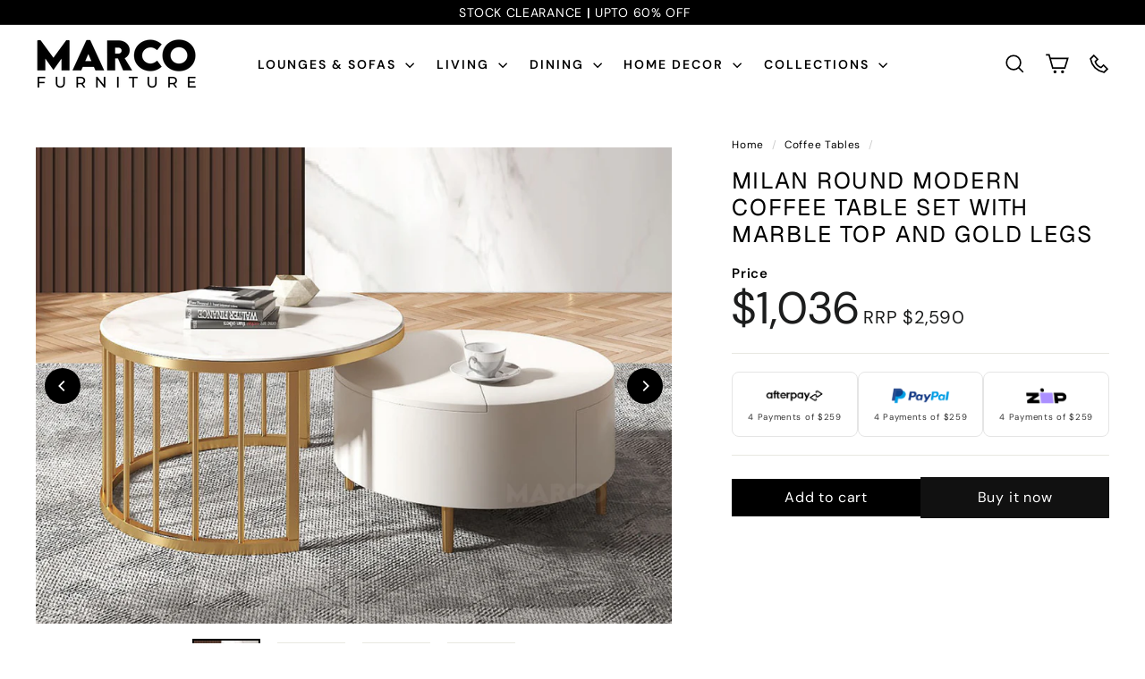

--- FILE ---
content_type: text/html; charset=utf-8
request_url: https://www.marcofurniture.com.au/collections/coffee-tables/products/milan-coffee-table
body_size: 69280
content:
<!doctype html>
<html class="no-js" lang="en" dir="ltr">
  <head>
    <meta charset="utf-8">
    <meta http-equiv="X-UA-Compatible" content="IE=edge,chrome=1">
    <meta name="viewport" content="width=device-width,initial-scale=1">
    <meta name="theme-color" content="#111111">
    <link rel="canonical" href="https://www.marcofurniture.com.au/products/milan-coffee-table"><link rel="preconnect" href="https://cdn.shopify.com" crossorigin>
    <link rel="preconnect" href="https://fonts.shopifycdn.com" crossorigin>
    <link rel="preconnect" href="https://www.googletagmanager.com">
    <link rel="preconnect" href="https://www.google-analytics.com">
    <link rel="dns-prefetch" href="https://connect.facebook.net">
    <link rel="dns-prefetch" href="https://bat.bing.com">
    <link rel="dns-prefetch" href="https://www.clarity.ms"><link rel="icon" type="image/png" href="//www.marcofurniture.com.au/cdn/shop/files/Asset_4.png?v=1734082251&width=32" sizes="32x32">
<title>Modern Coffee Table for Living Room | Marco Furniture</title>
<meta name="description" content="Elevate your home decor with our Milan Modern Coffee Table with Gold Legs and Marble Top. Explore our exquisite coffee table collection Online or in Store.">
<meta property="og:site_name" content="Marco Furniture">
<meta property="og:url" content="https://www.marcofurniture.com.au/products/milan-coffee-table">
<meta property="og:title" content="Milan Round Modern Coffee Table Set with Marble Top and Gold Legs">
<meta property="og:type" content="product">
<meta property="og:description" content="Elevate your home decor with our Milan Modern Coffee Table with Gold Legs and Marble Top. Explore our exquisite coffee table collection Online or in Store."><meta property="og:image" content="http://www.marcofurniture.com.au/cdn/shop/files/Milan-Coffee-Table-01.jpg?v=1752484578">
  <meta property="og:image:secure_url" content="https://www.marcofurniture.com.au/cdn/shop/files/Milan-Coffee-Table-01.jpg?v=1752484578">
  <meta property="og:image:width" content="5603">
  <meta property="og:image:height" content="4202"><meta name="twitter:site" content="@">
<meta name="twitter:card" content="summary_large_image">
<meta name="twitter:title" content="Milan Round Modern Coffee Table Set with Marble Top and Gold Legs">
<meta name="twitter:description" content="Elevate your home decor with our Milan Modern Coffee Table with Gold Legs and Marble Top. Explore our exquisite coffee table collection Online or in Store.">

<style data-shopify>@font-face {
  font-family: Geist;
  font-weight: 400;
  font-style: normal;
  font-display: swap;
  src: url("//www.marcofurniture.com.au/cdn/fonts/geist/geist_n4.6e27f20c83b0a07405328f98ff3b0be957c5d6d5.woff2") format("woff2"),
       url("//www.marcofurniture.com.au/cdn/fonts/geist/geist_n4.492f36219dd328eb9d6fa578986db9fe6d514f67.woff") format("woff");
}

  @font-face {
  font-family: "DM Sans";
  font-weight: 400;
  font-style: normal;
  font-display: swap;
  src: url("//www.marcofurniture.com.au/cdn/fonts/dm_sans/dmsans_n4.ec80bd4dd7e1a334c969c265873491ae56018d72.woff2") format("woff2"),
       url("//www.marcofurniture.com.au/cdn/fonts/dm_sans/dmsans_n4.87bdd914d8a61247b911147ae68e754d695c58a6.woff") format("woff");
}


  @font-face {
  font-family: "DM Sans";
  font-weight: 600;
  font-style: normal;
  font-display: swap;
  src: url("//www.marcofurniture.com.au/cdn/fonts/dm_sans/dmsans_n6.70a2453ea926d613c6a2f89af05180d14b3a7c96.woff2") format("woff2"),
       url("//www.marcofurniture.com.au/cdn/fonts/dm_sans/dmsans_n6.355605667bef215872257574b57fc097044f7e20.woff") format("woff");
}

  @font-face {
  font-family: "DM Sans";
  font-weight: 400;
  font-style: italic;
  font-display: swap;
  src: url("//www.marcofurniture.com.au/cdn/fonts/dm_sans/dmsans_i4.b8fe05e69ee95d5a53155c346957d8cbf5081c1a.woff2") format("woff2"),
       url("//www.marcofurniture.com.au/cdn/fonts/dm_sans/dmsans_i4.403fe28ee2ea63e142575c0aa47684d65f8c23a0.woff") format("woff");
}

  @font-face {
  font-family: "DM Sans";
  font-weight: 600;
  font-style: italic;
  font-display: swap;
  src: url("//www.marcofurniture.com.au/cdn/fonts/dm_sans/dmsans_i6.b7d5b35c5f29523529e1bf4a3d0de71a44a277b6.woff2") format("woff2"),
       url("//www.marcofurniture.com.au/cdn/fonts/dm_sans/dmsans_i6.9b760cc5bdd17b4de2c70249ba49bd707f27a31b.woff") format("woff");
}

</style><link href="//www.marcofurniture.com.au/cdn/shop/t/88/assets/components.css?v=43712827778144619181756886888" rel="stylesheet" type="text/css" media="all" />

<style data-shopify>:root {
    --color-body: #ffffff;
    --color-body-alpha-005: rgba(255, 255, 255, 0.05);
    --color-body-dim: #f2f2f2;

    --color-border: #e8e8e1;

    --color-button-primary: #111111;
    --color-button-primary-light: #2b2b2b;
    --color-button-primary-dim: #040404;
    --color-button-primary-text: #ffffff;

    --color-cart-dot: #ec4a4a;
    --color-cart-dot-text: #fff;

    --color-footer: #000000;
    --color-footer-border: #ecdfcc;
    --color-footer-text: #ffffff;

    --color-link: #000000;

    --color-modal-bg: rgba(15, 15, 15, 0.6);

    --color-nav: rgba(0,0,0,0);
    --color-nav-search: #ffffff;
    --color-nav-text: #000000;

    --color-price: #1c1d1d;

    --color-sale-tag: #ec4a4a;
    --color-sale-tag-text: #ffffff;

    --color-scheme-1-text: #000000;
    --color-scheme-1-bg: #ededed;
    --color-scheme-2-text: #000000;
    --color-scheme-2-bg: #f2f2f2;
    --color-scheme-3-text: #ffffff;
    --color-scheme-3-bg: #000000;

    --color-text-body: #000000;
    --color-text-body-alpha-005: rgba(0, 0, 0, 0.05);
    --color-text-body-alpha-008: rgba(0, 0, 0, 0.08);
    --color-text-savings: #ec4a4a;

    --color-toolbar: #000000;
    --color-toolbar-text: #ffffff;

    --url-ico-select: url(//www.marcofurniture.com.au/cdn/shop/t/88/assets/ico-select.svg);
    --url-swirl-svg: url(//www.marcofurniture.com.au/cdn/shop/t/88/assets/swirl.svg);

    --header-padding-bottom: 0;

    --page-top-padding: 35px;
    --page-narrow: 780px;
    --page-width-padding: 40px;
    --grid-gutter: 22px;
    --index-section-padding: 60px;
    --section-header-bottom: 40px;
    --collapsible-icon-width: 12px;

    --size-chart-margin: 30px 0;
    --size-chart-icon-margin: 5px;

    --newsletter-reminder-padding: 20px 30px 20px 25px;

    --text-frame-margin: 10px;

    /*Shop Pay Installments*/
    --color-body-text: #000000;
    --color-body: #ffffff;
    --color-bg: #ffffff;

    --type-header-primary: Geist;
    --type-header-fallback: sans-serif;
    --type-header-size: 30px;
    --type-header-weight: 400;
    --type-header-line-height: 1.2;
    --type-header-spacing: 0.075em;

    
      --type-header-transform: uppercase;
    

    --type-base-primary:"DM Sans";
    --type-base-fallback:sans-serif;
    --type-base-size: 14px;
    --type-base-weight: 400;
    --type-base-spacing: 0.05em;
    --type-base-line-height: 1.2;

    --color-small-image-bg: #ffffff;
    --color-small-image-bg-dark: #f7f7f7;
    --color-large-image-bg: #0f0f0f;
    --color-large-image-bg-light: #303030;

    --icon-stroke-width: 4px;
    --icon-stroke-line-join: miter;

    
      --button-radius: 0;
      --button-padding: 11px 20px;
    

    
      --roundness: 0;
    

    
      --grid-thickness: 0;
    

    --product-tile-margin: 2%;
    --collection-tile-margin: 15%;

    --swatch-size: 40px;

    
      --swatch-border-radius: 50%;
    
  }

  @media screen and (max-width: 768px) {
    :root {
      --page-top-padding: 15px;
      --page-narrow: 330px;
      --page-width-padding: 17px;
      --grid-gutter: 16px;
      --index-section-padding: 40px;
      --section-header-bottom: 25px;
      --collapsible-icon-width: 10px;
      --text-frame-margin: 7px;
      --type-base-size: 12px;

      
        --roundness: 0;
        --button-padding: 9px 17px;
      
    }
  }</style><link href="//www.marcofurniture.com.au/cdn/shop/t/88/assets/overrides.css?v=134742583364328243671759140203" rel="stylesheet" type="text/css" media="all" />
<meta name="keywords" content="coffee tables, round coffee table, modern coffee tables, sintered stone coffee tables, designer coffee table, coffee tables set, coffee table with storage, nesting coffee tables"><style data-shopify>:root {
        --product-grid-padding: 12px;
      }</style><script async crossorigin fetchpriority="high" src="/cdn/shopifycloud/importmap-polyfill/es-modules-shim.2.4.0.js"></script>
<script>
      document.documentElement.className = document.documentElement.className.replace('no-js', 'js');
      window.theme = window.theme || {};
      theme.settings = {
        themeName: 'Expanse',
        themeVersion: '7.0.1',
      };

      // Initialize dataLayer immediately for GTM
      window.dataLayer = window.dataLayer || [];
      function gtag() {
        dataLayer.push(arguments);
      }
    </script><script type="importmap">
{
  "imports": {
    "@archetype-themes/custom-elements/base-media": "//www.marcofurniture.com.au/cdn/shop/t/88/assets/base-media.js?v=180215418933095669231756886888",
    "@archetype-themes/custom-elements/disclosure": "//www.marcofurniture.com.au/cdn/shop/t/88/assets/disclosure.js?v=182459945533096787091756886889",
    "@archetype-themes/custom-elements/header-search": "//www.marcofurniture.com.au/cdn/shop/t/88/assets/header-search.js?v=14790263600647437351756886889",
    "@archetype-themes/custom-elements/product-recommendations": "//www.marcofurniture.com.au/cdn/shop/t/88/assets/product-recommendations.js?v=76410797257285949611756886890",
    "@archetype-themes/custom-elements/swatches": "//www.marcofurniture.com.au/cdn/shop/t/88/assets/swatches.js?v=115748111205220542111756886890",
    "@archetype-themes/custom-elements/theme-element": "//www.marcofurniture.com.au/cdn/shop/t/88/assets/theme-element.js?v=23783870107938227301756886891",
    "@archetype-themes/modules/cart-form": "//www.marcofurniture.com.au/cdn/shop/t/88/assets/cart-form.js?v=112467115607385685851756886888",
    "@archetype-themes/modules/clone-footer": "//www.marcofurniture.com.au/cdn/shop/t/88/assets/clone-footer.js?v=65189253863211222311756886888",
    "@archetype-themes/modules/collection-sidebar": "//www.marcofurniture.com.au/cdn/shop/t/88/assets/collection-sidebar.js?v=1325888889692973131756886888",
    "@archetype-themes/modules/drawers": "//www.marcofurniture.com.au/cdn/shop/t/88/assets/drawers.js?v=133655453772475736011756886889",
    "@archetype-themes/modules/modal": "//www.marcofurniture.com.au/cdn/shop/t/88/assets/modal.js?v=158707362359803246971756886889",
    "@archetype-themes/modules/nav-dropdown": "//www.marcofurniture.com.au/cdn/shop/t/88/assets/nav-dropdown.js?v=161891049847192907061756886889",
    "@archetype-themes/modules/photoswipe": "//www.marcofurniture.com.au/cdn/shop/t/88/assets/photoswipe.js?v=159868796998836729321764917751",
    "@archetype-themes/modules/slideshow": "//www.marcofurniture.com.au/cdn/shop/t/88/assets/slideshow.js?v=126977017077271715931756886890",
    "@archetype-themes/utils/a11y": "//www.marcofurniture.com.au/cdn/shop/t/88/assets/a11y.js?v=42141139595583154601756886888",
    "@archetype-themes/utils/ajax-renderer": "//www.marcofurniture.com.au/cdn/shop/t/88/assets/ajax-renderer.js?v=17957378971572593961756886888",
    "@archetype-themes/utils/currency": "//www.marcofurniture.com.au/cdn/shop/t/88/assets/currency.js?v=93335643952206747231756886888",
    "@archetype-themes/utils/events": "//www.marcofurniture.com.au/cdn/shop/t/88/assets/events.js?v=41484686344495800011756886889",
    "@archetype-themes/utils/product-loader": "//www.marcofurniture.com.au/cdn/shop/t/88/assets/product-loader.js?v=71947287259713254281756886890",
    "@archetype-themes/utils/resource-loader": "//www.marcofurniture.com.au/cdn/shop/t/88/assets/resource-loader.js?v=81301169148003274841756886890",
    "@archetype-themes/utils/storage": "//www.marcofurniture.com.au/cdn/shop/t/88/assets/storage.js?v=165714144265540632071756886890",
    "@archetype-themes/utils/theme-editor-event-handler-mixin": "//www.marcofurniture.com.au/cdn/shop/t/88/assets/theme-editor-event-handler-mixin.js?v=114462069356338668731756886891",
    "@archetype-themes/utils/utils": "//www.marcofurniture.com.au/cdn/shop/t/88/assets/utils.js?v=117964846174238173191756886891",
    "@archetype-themes/vendors/flickity": "//www.marcofurniture.com.au/cdn/shop/t/88/assets/flickity.js?v=180040601754775719741756886889",
    "@archetype-themes/vendors/flickity-fade": "//www.marcofurniture.com.au/cdn/shop/t/88/assets/flickity-fade.js?v=7618156608010510071756886889",
    "@archetype-themes/vendors/in-view": "//www.marcofurniture.com.au/cdn/shop/t/88/assets/in-view.js?v=158303221847540477331756886889",
    "@archetype-themes/vendors/photoswipe-ui-default.min": "//www.marcofurniture.com.au/cdn/shop/t/88/assets/photoswipe-ui-default.min.js?v=153569421128418950921756886889",
    "@archetype-themes/vendors/photoswipe.min": "//www.marcofurniture.com.au/cdn/shop/t/88/assets/photoswipe.min.js?v=159595140210348923361756886889",
    "components/add-to-cart": "//www.marcofurniture.com.au/cdn/shop/t/88/assets/add-to-cart.js?v=157761415605003885381756886888",
    "components/announcement-bar": "//www.marcofurniture.com.au/cdn/shop/t/88/assets/announcement-bar.js?v=121029201872210647121756886888",
    "components/block-buy-buttons": "//www.marcofurniture.com.au/cdn/shop/t/88/assets/block-buy-buttons.js?v=56380689241029412871756886888",
    "components/block-price": "//www.marcofurniture.com.au/cdn/shop/t/88/assets/block-price.js?v=174793000406617112591756886888",
    "components/block-variant-picker": "//www.marcofurniture.com.au/cdn/shop/t/88/assets/block-variant-picker.js?v=100675464509634971691756886888",
    "components/cart-note": "//www.marcofurniture.com.au/cdn/shop/t/88/assets/cart-note.js?v=56198602689862001351756886888",
    "components/close-cart": "//www.marcofurniture.com.au/cdn/shop/t/88/assets/close-cart.js?v=122851508247342011791756886888",
    "components/collapsible": "//www.marcofurniture.com.au/cdn/shop/t/88/assets/collapsible.js?v=177773173634684916621756886888",
    "components/collection-mobile-filters": "//www.marcofurniture.com.au/cdn/shop/t/88/assets/collection-mobile-filters.js?v=141085733159431533581756886888",
    "components/gift-card-recipient-form": "//www.marcofurniture.com.au/cdn/shop/t/88/assets/gift-card-recipient-form.js?v=25114532869471163621756886889",
    "components/header-cart-drawer": "//www.marcofurniture.com.au/cdn/shop/t/88/assets/header-cart-drawer.js?v=10438076937880405391756886889",
    "components/header-drawer": "//www.marcofurniture.com.au/cdn/shop/t/88/assets/header-drawer.js?v=12194218155632391321756886889",
    "components/header-mobile-nav": "//www.marcofurniture.com.au/cdn/shop/t/88/assets/header-mobile-nav.js?v=77324086688366174111756886889",
    "components/header-nav": "//www.marcofurniture.com.au/cdn/shop/t/88/assets/header-nav.js?v=102412843323463730671756891278",
    "components/item-grid": "//www.marcofurniture.com.au/cdn/shop/t/88/assets/item-grid.js?v=109905781791598941741756886889",
    "components/map": "//www.marcofurniture.com.au/cdn/shop/t/88/assets/map.js?v=113321260895345124881756886889",
    "components/model-media": "//www.marcofurniture.com.au/cdn/shop/t/88/assets/model-media.js?v=72293555598817173731756886889",
    "components/newsletter-reminder": "//www.marcofurniture.com.au/cdn/shop/t/88/assets/newsletter-reminder.js?v=35744343425145152751756886889",
    "components/parallax-image": "//www.marcofurniture.com.au/cdn/shop/t/88/assets/parallax-image.js?v=59188309605188605141756886889",
    "components/predictive-search": "//www.marcofurniture.com.au/cdn/shop/t/88/assets/predictive-search.js?v=141818654893197676991757315893",
    "components/price-range": "//www.marcofurniture.com.au/cdn/shop/t/88/assets/price-range.js?v=87243038936141742371756886889",
    "components/product-images": "//www.marcofurniture.com.au/cdn/shop/t/88/assets/product-images.js?v=101208797313625026491756886890",
    "components/product-inventory": "//www.marcofurniture.com.au/cdn/shop/t/88/assets/product-inventory.js?v=69607211263097186841756886890",
    "components/quantity-selector": "//www.marcofurniture.com.au/cdn/shop/t/88/assets/quantity-selector.js?v=145687447905915118201767688512",
    "components/quick-add": "//www.marcofurniture.com.au/cdn/shop/t/88/assets/quick-add.js?v=112070224713420499361756886890",
    "components/quick-shop": "//www.marcofurniture.com.au/cdn/shop/t/88/assets/quick-shop.js?v=169214600794817870211756886890",
    "components/rte": "//www.marcofurniture.com.au/cdn/shop/t/88/assets/rte.js?v=175428553801475883871756886890",
    "components/section-advanced-accordion": "//www.marcofurniture.com.au/cdn/shop/t/88/assets/section-advanced-accordion.js?v=172994900201510659141756886890",
    "components/section-age-verification-popup": "//www.marcofurniture.com.au/cdn/shop/t/88/assets/section-age-verification-popup.js?v=133696332194319723851756886890",
    "components/section-background-image-text": "//www.marcofurniture.com.au/cdn/shop/t/88/assets/section-background-image-text.js?v=21722524035606903071756886890",
    "components/section-collection-header": "//www.marcofurniture.com.au/cdn/shop/t/88/assets/section-collection-header.js?v=38468508189529151931756886890",
    "components/section-countdown": "//www.marcofurniture.com.au/cdn/shop/t/88/assets/section-countdown.js?v=75237863181774550081756886890",
    "components/section-footer": "//www.marcofurniture.com.au/cdn/shop/t/88/assets/section-footer.js?v=148713697742347807881756886890",
    "components/section-header": "//www.marcofurniture.com.au/cdn/shop/t/88/assets/section-header.js?v=146891184291599232001756886890",
    "components/section-hotspots": "//www.marcofurniture.com.au/cdn/shop/t/88/assets/section-hotspots.js?v=123038301200020945031756886890",
    "components/section-image-compare": "//www.marcofurniture.com.au/cdn/shop/t/88/assets/section-image-compare.js?v=84708806597935999591756886890",
    "components/section-main-addresses": "//www.marcofurniture.com.au/cdn/shop/t/88/assets/section-main-addresses.js?v=38269558316828166111756886890",
    "components/section-main-cart": "//www.marcofurniture.com.au/cdn/shop/t/88/assets/section-main-cart.js?v=104282612614769570861756886890",
    "components/section-main-login": "//www.marcofurniture.com.au/cdn/shop/t/88/assets/section-main-login.js?v=141583384861984065451756886890",
    "components/section-more-products-vendor": "//www.marcofurniture.com.au/cdn/shop/t/88/assets/section-more-products-vendor.js?v=139037179476081649891756886890",
    "components/section-newsletter-popup": "//www.marcofurniture.com.au/cdn/shop/t/88/assets/section-newsletter-popup.js?v=14748164573072822331756886890",
    "components/section-password-header": "//www.marcofurniture.com.au/cdn/shop/t/88/assets/section-password-header.js?v=180461259096248157561756886890",
    "components/section-recently-viewed": "//www.marcofurniture.com.au/cdn/shop/t/88/assets/section-recently-viewed.js?v=55908193119123770971756886890",
    "components/section-testimonials": "//www.marcofurniture.com.au/cdn/shop/t/88/assets/section-testimonials.js?v=1105492954700041671756886890",
    "components/store-availability": "//www.marcofurniture.com.au/cdn/shop/t/88/assets/store-availability.js?v=3599424513449990531756886890",
    "components/theme-editor": "//www.marcofurniture.com.au/cdn/shop/t/88/assets/theme-editor.js?v=7962243367912863361756886891",
    "components/toggle-cart": "//www.marcofurniture.com.au/cdn/shop/t/88/assets/toggle-cart.js?v=38431333347854231931756886891",
    "components/toggle-menu": "//www.marcofurniture.com.au/cdn/shop/t/88/assets/toggle-menu.js?v=184417730195572818991756886891",
    "components/toggle-search": "//www.marcofurniture.com.au/cdn/shop/t/88/assets/toggle-search.js?v=152152935064256525541756886891",
    "components/tool-tip": "//www.marcofurniture.com.au/cdn/shop/t/88/assets/tool-tip.js?v=111952048857288946281756886891",
    "components/tool-tip-trigger": "//www.marcofurniture.com.au/cdn/shop/t/88/assets/tool-tip-trigger.js?v=51579085798980736711756886891",
    "components/variant-sku": "//www.marcofurniture.com.au/cdn/shop/t/88/assets/variant-sku.js?v=181636493864733257641756886891",
    "components/video-media": "//www.marcofurniture.com.au/cdn/shop/t/88/assets/video-media.js?v=117747228584985477391756886891",
    "nouislider": "//www.marcofurniture.com.au/cdn/shop/t/88/assets/nouislider.js?v=100438778919154896961756886889"
  }
}
</script>
<script>
  if (!(HTMLScriptElement.supports && HTMLScriptElement.supports('importmap'))) {
    const el = document.createElement('script')
    el.async = true
    el.src = "//www.marcofurniture.com.au/cdn/shop/t/88/assets/es-module-shims.min.js?v=3197203922110785981756886889"
    document.head.appendChild(el)
  }
</script>

<script type="module" src="//www.marcofurniture.com.au/cdn/shop/t/88/assets/is-land.min.js?v=92343381495565747271756886889"></script>



<script type="module">
  try {
    const importMap = document.querySelector('script[type="importmap"]')
    const importMapJson = JSON.parse(importMap.textContent)
    const importMapModules = Object.values(importMapJson.imports)
    for (let i = 0; i < importMapModules.length; i++) {
      const link = document.createElement('link')
      link.rel = 'modulepreload'
      link.href = importMapModules[i]
      document.head.appendChild(link)
    }
  } catch (e) {
    console.error(e)
  }
</script>

<script>window.performance && window.performance.mark && window.performance.mark('shopify.content_for_header.start');</script><meta name="google-site-verification" content="MGoEeDF43ILkbOGlmBBpfPOFBLPqaVX5cyUlq7Nthts">
<meta name="facebook-domain-verification" content="7v796z5tawbstkgou4cb79fmvxvr1z">
<meta id="shopify-digital-wallet" name="shopify-digital-wallet" content="/9009954895/digital_wallets/dialog">
<meta name="shopify-checkout-api-token" content="767900c6d87bdb6480b7f8965ddcb5d7">
<meta id="in-context-paypal-metadata" data-shop-id="9009954895" data-venmo-supported="false" data-environment="production" data-locale="en_US" data-paypal-v4="true" data-currency="AUD">
<link rel="alternate" type="application/json+oembed" href="https://www.marcofurniture.com.au/products/milan-coffee-table.oembed">
<script async="async" src="/checkouts/internal/preloads.js?locale=en-AU"></script>
<link rel="preconnect" href="https://shop.app" crossorigin="anonymous">
<script async="async" src="https://shop.app/checkouts/internal/preloads.js?locale=en-AU&shop_id=9009954895" crossorigin="anonymous"></script>
<script id="apple-pay-shop-capabilities" type="application/json">{"shopId":9009954895,"countryCode":"AU","currencyCode":"AUD","merchantCapabilities":["supports3DS"],"merchantId":"gid:\/\/shopify\/Shop\/9009954895","merchantName":"Marco Furniture","requiredBillingContactFields":["postalAddress","email","phone"],"requiredShippingContactFields":["postalAddress","email","phone"],"shippingType":"shipping","supportedNetworks":["visa","masterCard","amex","jcb"],"total":{"type":"pending","label":"Marco Furniture","amount":"1.00"},"shopifyPaymentsEnabled":true,"supportsSubscriptions":true}</script>
<script id="shopify-features" type="application/json">{"accessToken":"767900c6d87bdb6480b7f8965ddcb5d7","betas":["rich-media-storefront-analytics"],"domain":"www.marcofurniture.com.au","predictiveSearch":true,"shopId":9009954895,"locale":"en"}</script>
<script>var Shopify = Shopify || {};
Shopify.shop = "marcofurniture.myshopify.com";
Shopify.locale = "en";
Shopify.currency = {"active":"AUD","rate":"1.0"};
Shopify.country = "AU";
Shopify.theme = {"name":"Expanse 7.0.0 (ahmedrameez: LIVE)","id":138320511055,"schema_name":"Expanse","schema_version":"7.0.0","theme_store_id":902,"role":"main"};
Shopify.theme.handle = "null";
Shopify.theme.style = {"id":null,"handle":null};
Shopify.cdnHost = "www.marcofurniture.com.au/cdn";
Shopify.routes = Shopify.routes || {};
Shopify.routes.root = "/";</script>
<script type="module">!function(o){(o.Shopify=o.Shopify||{}).modules=!0}(window);</script>
<script>!function(o){function n(){var o=[];function n(){o.push(Array.prototype.slice.apply(arguments))}return n.q=o,n}var t=o.Shopify=o.Shopify||{};t.loadFeatures=n(),t.autoloadFeatures=n()}(window);</script>
<script>
  window.ShopifyPay = window.ShopifyPay || {};
  window.ShopifyPay.apiHost = "shop.app\/pay";
  window.ShopifyPay.redirectState = null;
</script>
<script id="shop-js-analytics" type="application/json">{"pageType":"product"}</script>
<script defer="defer" async type="module" src="//www.marcofurniture.com.au/cdn/shopifycloud/shop-js/modules/v2/client.init-shop-cart-sync_WVOgQShq.en.esm.js"></script>
<script defer="defer" async type="module" src="//www.marcofurniture.com.au/cdn/shopifycloud/shop-js/modules/v2/chunk.common_C_13GLB1.esm.js"></script>
<script defer="defer" async type="module" src="//www.marcofurniture.com.au/cdn/shopifycloud/shop-js/modules/v2/chunk.modal_CLfMGd0m.esm.js"></script>
<script type="module">
  await import("//www.marcofurniture.com.au/cdn/shopifycloud/shop-js/modules/v2/client.init-shop-cart-sync_WVOgQShq.en.esm.js");
await import("//www.marcofurniture.com.au/cdn/shopifycloud/shop-js/modules/v2/chunk.common_C_13GLB1.esm.js");
await import("//www.marcofurniture.com.au/cdn/shopifycloud/shop-js/modules/v2/chunk.modal_CLfMGd0m.esm.js");

  window.Shopify.SignInWithShop?.initShopCartSync?.({"fedCMEnabled":true,"windoidEnabled":true});

</script>
<script>
  window.Shopify = window.Shopify || {};
  if (!window.Shopify.featureAssets) window.Shopify.featureAssets = {};
  window.Shopify.featureAssets['shop-js'] = {"shop-cart-sync":["modules/v2/client.shop-cart-sync_DuR37GeY.en.esm.js","modules/v2/chunk.common_C_13GLB1.esm.js","modules/v2/chunk.modal_CLfMGd0m.esm.js"],"init-fed-cm":["modules/v2/client.init-fed-cm_BucUoe6W.en.esm.js","modules/v2/chunk.common_C_13GLB1.esm.js","modules/v2/chunk.modal_CLfMGd0m.esm.js"],"shop-toast-manager":["modules/v2/client.shop-toast-manager_B0JfrpKj.en.esm.js","modules/v2/chunk.common_C_13GLB1.esm.js","modules/v2/chunk.modal_CLfMGd0m.esm.js"],"init-shop-cart-sync":["modules/v2/client.init-shop-cart-sync_WVOgQShq.en.esm.js","modules/v2/chunk.common_C_13GLB1.esm.js","modules/v2/chunk.modal_CLfMGd0m.esm.js"],"shop-button":["modules/v2/client.shop-button_B_U3bv27.en.esm.js","modules/v2/chunk.common_C_13GLB1.esm.js","modules/v2/chunk.modal_CLfMGd0m.esm.js"],"init-windoid":["modules/v2/client.init-windoid_DuP9q_di.en.esm.js","modules/v2/chunk.common_C_13GLB1.esm.js","modules/v2/chunk.modal_CLfMGd0m.esm.js"],"shop-cash-offers":["modules/v2/client.shop-cash-offers_BmULhtno.en.esm.js","modules/v2/chunk.common_C_13GLB1.esm.js","modules/v2/chunk.modal_CLfMGd0m.esm.js"],"pay-button":["modules/v2/client.pay-button_CrPSEbOK.en.esm.js","modules/v2/chunk.common_C_13GLB1.esm.js","modules/v2/chunk.modal_CLfMGd0m.esm.js"],"init-customer-accounts":["modules/v2/client.init-customer-accounts_jNk9cPYQ.en.esm.js","modules/v2/client.shop-login-button_DJ5ldayH.en.esm.js","modules/v2/chunk.common_C_13GLB1.esm.js","modules/v2/chunk.modal_CLfMGd0m.esm.js"],"avatar":["modules/v2/client.avatar_BTnouDA3.en.esm.js"],"checkout-modal":["modules/v2/client.checkout-modal_pBPyh9w8.en.esm.js","modules/v2/chunk.common_C_13GLB1.esm.js","modules/v2/chunk.modal_CLfMGd0m.esm.js"],"init-shop-for-new-customer-accounts":["modules/v2/client.init-shop-for-new-customer-accounts_BUoCy7a5.en.esm.js","modules/v2/client.shop-login-button_DJ5ldayH.en.esm.js","modules/v2/chunk.common_C_13GLB1.esm.js","modules/v2/chunk.modal_CLfMGd0m.esm.js"],"init-customer-accounts-sign-up":["modules/v2/client.init-customer-accounts-sign-up_CnczCz9H.en.esm.js","modules/v2/client.shop-login-button_DJ5ldayH.en.esm.js","modules/v2/chunk.common_C_13GLB1.esm.js","modules/v2/chunk.modal_CLfMGd0m.esm.js"],"init-shop-email-lookup-coordinator":["modules/v2/client.init-shop-email-lookup-coordinator_CzjY5t9o.en.esm.js","modules/v2/chunk.common_C_13GLB1.esm.js","modules/v2/chunk.modal_CLfMGd0m.esm.js"],"shop-follow-button":["modules/v2/client.shop-follow-button_CsYC63q7.en.esm.js","modules/v2/chunk.common_C_13GLB1.esm.js","modules/v2/chunk.modal_CLfMGd0m.esm.js"],"shop-login-button":["modules/v2/client.shop-login-button_DJ5ldayH.en.esm.js","modules/v2/chunk.common_C_13GLB1.esm.js","modules/v2/chunk.modal_CLfMGd0m.esm.js"],"shop-login":["modules/v2/client.shop-login_B9ccPdmx.en.esm.js","modules/v2/chunk.common_C_13GLB1.esm.js","modules/v2/chunk.modal_CLfMGd0m.esm.js"],"lead-capture":["modules/v2/client.lead-capture_D0K_KgYb.en.esm.js","modules/v2/chunk.common_C_13GLB1.esm.js","modules/v2/chunk.modal_CLfMGd0m.esm.js"],"payment-terms":["modules/v2/client.payment-terms_BWmiNN46.en.esm.js","modules/v2/chunk.common_C_13GLB1.esm.js","modules/v2/chunk.modal_CLfMGd0m.esm.js"]};
</script>
<script>(function() {
  var isLoaded = false;
  function asyncLoad() {
    if (isLoaded) return;
    isLoaded = true;
    var urls = ["https:\/\/cdn.nfcube.com\/instafeed-fcd409be87bc0c697be730f346a1dc23.js?shop=marcofurniture.myshopify.com","https:\/\/node1.itoris.com\/dpo\/storefront\/include.js?shop=marcofurniture.myshopify.com","https:\/\/cdn.shopify.com\/s\/files\/1\/0090\/0995\/4895\/t\/88\/assets\/loy_9009954895.js?v=1757334870\u0026shop=marcofurniture.myshopify.com"];
    for (var i = 0; i < urls.length; i++) {
      var s = document.createElement('script');
      s.type = 'text/javascript';
      s.async = true;
      s.src = urls[i];
      var x = document.getElementsByTagName('script')[0];
      x.parentNode.insertBefore(s, x);
    }
  };
  if(window.attachEvent) {
    window.attachEvent('onload', asyncLoad);
  } else {
    window.addEventListener('load', asyncLoad, false);
  }
})();</script>
<script id="__st">var __st={"a":9009954895,"offset":39600,"reqid":"65de4c35-9703-42ae-a8e2-288faba8925d-1769545644","pageurl":"www.marcofurniture.com.au\/collections\/coffee-tables\/products\/milan-coffee-table","u":"ec85d527e32a","p":"product","rtyp":"product","rid":6551151837263};</script>
<script>window.ShopifyPaypalV4VisibilityTracking = true;</script>
<script id="captcha-bootstrap">!function(){'use strict';const t='contact',e='account',n='new_comment',o=[[t,t],['blogs',n],['comments',n],[t,'customer']],c=[[e,'customer_login'],[e,'guest_login'],[e,'recover_customer_password'],[e,'create_customer']],r=t=>t.map((([t,e])=>`form[action*='/${t}']:not([data-nocaptcha='true']) input[name='form_type'][value='${e}']`)).join(','),a=t=>()=>t?[...document.querySelectorAll(t)].map((t=>t.form)):[];function s(){const t=[...o],e=r(t);return a(e)}const i='password',u='form_key',d=['recaptcha-v3-token','g-recaptcha-response','h-captcha-response',i],f=()=>{try{return window.sessionStorage}catch{return}},m='__shopify_v',_=t=>t.elements[u];function p(t,e,n=!1){try{const o=window.sessionStorage,c=JSON.parse(o.getItem(e)),{data:r}=function(t){const{data:e,action:n}=t;return t[m]||n?{data:e,action:n}:{data:t,action:n}}(c);for(const[e,n]of Object.entries(r))t.elements[e]&&(t.elements[e].value=n);n&&o.removeItem(e)}catch(o){console.error('form repopulation failed',{error:o})}}const l='form_type',E='cptcha';function T(t){t.dataset[E]=!0}const w=window,h=w.document,L='Shopify',v='ce_forms',y='captcha';let A=!1;((t,e)=>{const n=(g='f06e6c50-85a8-45c8-87d0-21a2b65856fe',I='https://cdn.shopify.com/shopifycloud/storefront-forms-hcaptcha/ce_storefront_forms_captcha_hcaptcha.v1.5.2.iife.js',D={infoText:'Protected by hCaptcha',privacyText:'Privacy',termsText:'Terms'},(t,e,n)=>{const o=w[L][v],c=o.bindForm;if(c)return c(t,g,e,D).then(n);var r;o.q.push([[t,g,e,D],n]),r=I,A||(h.body.append(Object.assign(h.createElement('script'),{id:'captcha-provider',async:!0,src:r})),A=!0)});var g,I,D;w[L]=w[L]||{},w[L][v]=w[L][v]||{},w[L][v].q=[],w[L][y]=w[L][y]||{},w[L][y].protect=function(t,e){n(t,void 0,e),T(t)},Object.freeze(w[L][y]),function(t,e,n,w,h,L){const[v,y,A,g]=function(t,e,n){const i=e?o:[],u=t?c:[],d=[...i,...u],f=r(d),m=r(i),_=r(d.filter((([t,e])=>n.includes(e))));return[a(f),a(m),a(_),s()]}(w,h,L),I=t=>{const e=t.target;return e instanceof HTMLFormElement?e:e&&e.form},D=t=>v().includes(t);t.addEventListener('submit',(t=>{const e=I(t);if(!e)return;const n=D(e)&&!e.dataset.hcaptchaBound&&!e.dataset.recaptchaBound,o=_(e),c=g().includes(e)&&(!o||!o.value);(n||c)&&t.preventDefault(),c&&!n&&(function(t){try{if(!f())return;!function(t){const e=f();if(!e)return;const n=_(t);if(!n)return;const o=n.value;o&&e.removeItem(o)}(t);const e=Array.from(Array(32),(()=>Math.random().toString(36)[2])).join('');!function(t,e){_(t)||t.append(Object.assign(document.createElement('input'),{type:'hidden',name:u})),t.elements[u].value=e}(t,e),function(t,e){const n=f();if(!n)return;const o=[...t.querySelectorAll(`input[type='${i}']`)].map((({name:t})=>t)),c=[...d,...o],r={};for(const[a,s]of new FormData(t).entries())c.includes(a)||(r[a]=s);n.setItem(e,JSON.stringify({[m]:1,action:t.action,data:r}))}(t,e)}catch(e){console.error('failed to persist form',e)}}(e),e.submit())}));const S=(t,e)=>{t&&!t.dataset[E]&&(n(t,e.some((e=>e===t))),T(t))};for(const o of['focusin','change'])t.addEventListener(o,(t=>{const e=I(t);D(e)&&S(e,y())}));const B=e.get('form_key'),M=e.get(l),P=B&&M;t.addEventListener('DOMContentLoaded',(()=>{const t=y();if(P)for(const e of t)e.elements[l].value===M&&p(e,B);[...new Set([...A(),...v().filter((t=>'true'===t.dataset.shopifyCaptcha))])].forEach((e=>S(e,t)))}))}(h,new URLSearchParams(w.location.search),n,t,e,['guest_login'])})(!0,!1)}();</script>
<script integrity="sha256-4kQ18oKyAcykRKYeNunJcIwy7WH5gtpwJnB7kiuLZ1E=" data-source-attribution="shopify.loadfeatures" defer="defer" src="//www.marcofurniture.com.au/cdn/shopifycloud/storefront/assets/storefront/load_feature-a0a9edcb.js" crossorigin="anonymous"></script>
<script crossorigin="anonymous" defer="defer" src="//www.marcofurniture.com.au/cdn/shopifycloud/storefront/assets/shopify_pay/storefront-65b4c6d7.js?v=20250812"></script>
<script data-source-attribution="shopify.dynamic_checkout.dynamic.init">var Shopify=Shopify||{};Shopify.PaymentButton=Shopify.PaymentButton||{isStorefrontPortableWallets:!0,init:function(){window.Shopify.PaymentButton.init=function(){};var t=document.createElement("script");t.src="https://www.marcofurniture.com.au/cdn/shopifycloud/portable-wallets/latest/portable-wallets.en.js",t.type="module",document.head.appendChild(t)}};
</script>
<script data-source-attribution="shopify.dynamic_checkout.buyer_consent">
  function portableWalletsHideBuyerConsent(e){var t=document.getElementById("shopify-buyer-consent"),n=document.getElementById("shopify-subscription-policy-button");t&&n&&(t.classList.add("hidden"),t.setAttribute("aria-hidden","true"),n.removeEventListener("click",e))}function portableWalletsShowBuyerConsent(e){var t=document.getElementById("shopify-buyer-consent"),n=document.getElementById("shopify-subscription-policy-button");t&&n&&(t.classList.remove("hidden"),t.removeAttribute("aria-hidden"),n.addEventListener("click",e))}window.Shopify?.PaymentButton&&(window.Shopify.PaymentButton.hideBuyerConsent=portableWalletsHideBuyerConsent,window.Shopify.PaymentButton.showBuyerConsent=portableWalletsShowBuyerConsent);
</script>
<script>
  function portableWalletsCleanup(e){e&&e.src&&console.error("Failed to load portable wallets script "+e.src);var t=document.querySelectorAll("shopify-accelerated-checkout .shopify-payment-button__skeleton, shopify-accelerated-checkout-cart .wallet-cart-button__skeleton"),e=document.getElementById("shopify-buyer-consent");for(let e=0;e<t.length;e++)t[e].remove();e&&e.remove()}function portableWalletsNotLoadedAsModule(e){e instanceof ErrorEvent&&"string"==typeof e.message&&e.message.includes("import.meta")&&"string"==typeof e.filename&&e.filename.includes("portable-wallets")&&(window.removeEventListener("error",portableWalletsNotLoadedAsModule),window.Shopify.PaymentButton.failedToLoad=e,"loading"===document.readyState?document.addEventListener("DOMContentLoaded",window.Shopify.PaymentButton.init):window.Shopify.PaymentButton.init())}window.addEventListener("error",portableWalletsNotLoadedAsModule);
</script>

<script type="module" src="https://www.marcofurniture.com.au/cdn/shopifycloud/portable-wallets/latest/portable-wallets.en.js" onError="portableWalletsCleanup(this)" crossorigin="anonymous"></script>
<script nomodule>
  document.addEventListener("DOMContentLoaded", portableWalletsCleanup);
</script>

<link id="shopify-accelerated-checkout-styles" rel="stylesheet" media="screen" href="https://www.marcofurniture.com.au/cdn/shopifycloud/portable-wallets/latest/accelerated-checkout-backwards-compat.css" crossorigin="anonymous">
<style id="shopify-accelerated-checkout-cart">
        #shopify-buyer-consent {
  margin-top: 1em;
  display: inline-block;
  width: 100%;
}

#shopify-buyer-consent.hidden {
  display: none;
}

#shopify-subscription-policy-button {
  background: none;
  border: none;
  padding: 0;
  text-decoration: underline;
  font-size: inherit;
  cursor: pointer;
}

#shopify-subscription-policy-button::before {
  box-shadow: none;
}

      </style>

<script>window.performance && window.performance.mark && window.performance.mark('shopify.content_for_header.end');</script>
<script src="//www.marcofurniture.com.au/cdn/shop/t/88/assets/theme.js?v=170328149145119552141757579870" defer="defer"></script>
  <link href="https://monorail-edge.shopifysvc.com" rel="dns-prefetch">
<script>(function(){if ("sendBeacon" in navigator && "performance" in window) {try {var session_token_from_headers = performance.getEntriesByType('navigation')[0].serverTiming.find(x => x.name == '_s').description;} catch {var session_token_from_headers = undefined;}var session_cookie_matches = document.cookie.match(/_shopify_s=([^;]*)/);var session_token_from_cookie = session_cookie_matches && session_cookie_matches.length === 2 ? session_cookie_matches[1] : "";var session_token = session_token_from_headers || session_token_from_cookie || "";function handle_abandonment_event(e) {var entries = performance.getEntries().filter(function(entry) {return /monorail-edge.shopifysvc.com/.test(entry.name);});if (!window.abandonment_tracked && entries.length === 0) {window.abandonment_tracked = true;var currentMs = Date.now();var navigation_start = performance.timing.navigationStart;var payload = {shop_id: 9009954895,url: window.location.href,navigation_start,duration: currentMs - navigation_start,session_token,page_type: "product"};window.navigator.sendBeacon("https://monorail-edge.shopifysvc.com/v1/produce", JSON.stringify({schema_id: "online_store_buyer_site_abandonment/1.1",payload: payload,metadata: {event_created_at_ms: currentMs,event_sent_at_ms: currentMs}}));}}window.addEventListener('pagehide', handle_abandonment_event);}}());</script>
<script id="web-pixels-manager-setup">(function e(e,d,r,n,o){if(void 0===o&&(o={}),!Boolean(null===(a=null===(i=window.Shopify)||void 0===i?void 0:i.analytics)||void 0===a?void 0:a.replayQueue)){var i,a;window.Shopify=window.Shopify||{};var t=window.Shopify;t.analytics=t.analytics||{};var s=t.analytics;s.replayQueue=[],s.publish=function(e,d,r){return s.replayQueue.push([e,d,r]),!0};try{self.performance.mark("wpm:start")}catch(e){}var l=function(){var e={modern:/Edge?\/(1{2}[4-9]|1[2-9]\d|[2-9]\d{2}|\d{4,})\.\d+(\.\d+|)|Firefox\/(1{2}[4-9]|1[2-9]\d|[2-9]\d{2}|\d{4,})\.\d+(\.\d+|)|Chrom(ium|e)\/(9{2}|\d{3,})\.\d+(\.\d+|)|(Maci|X1{2}).+ Version\/(15\.\d+|(1[6-9]|[2-9]\d|\d{3,})\.\d+)([,.]\d+|)( \(\w+\)|)( Mobile\/\w+|) Safari\/|Chrome.+OPR\/(9{2}|\d{3,})\.\d+\.\d+|(CPU[ +]OS|iPhone[ +]OS|CPU[ +]iPhone|CPU IPhone OS|CPU iPad OS)[ +]+(15[._]\d+|(1[6-9]|[2-9]\d|\d{3,})[._]\d+)([._]\d+|)|Android:?[ /-](13[3-9]|1[4-9]\d|[2-9]\d{2}|\d{4,})(\.\d+|)(\.\d+|)|Android.+Firefox\/(13[5-9]|1[4-9]\d|[2-9]\d{2}|\d{4,})\.\d+(\.\d+|)|Android.+Chrom(ium|e)\/(13[3-9]|1[4-9]\d|[2-9]\d{2}|\d{4,})\.\d+(\.\d+|)|SamsungBrowser\/([2-9]\d|\d{3,})\.\d+/,legacy:/Edge?\/(1[6-9]|[2-9]\d|\d{3,})\.\d+(\.\d+|)|Firefox\/(5[4-9]|[6-9]\d|\d{3,})\.\d+(\.\d+|)|Chrom(ium|e)\/(5[1-9]|[6-9]\d|\d{3,})\.\d+(\.\d+|)([\d.]+$|.*Safari\/(?![\d.]+ Edge\/[\d.]+$))|(Maci|X1{2}).+ Version\/(10\.\d+|(1[1-9]|[2-9]\d|\d{3,})\.\d+)([,.]\d+|)( \(\w+\)|)( Mobile\/\w+|) Safari\/|Chrome.+OPR\/(3[89]|[4-9]\d|\d{3,})\.\d+\.\d+|(CPU[ +]OS|iPhone[ +]OS|CPU[ +]iPhone|CPU IPhone OS|CPU iPad OS)[ +]+(10[._]\d+|(1[1-9]|[2-9]\d|\d{3,})[._]\d+)([._]\d+|)|Android:?[ /-](13[3-9]|1[4-9]\d|[2-9]\d{2}|\d{4,})(\.\d+|)(\.\d+|)|Mobile Safari.+OPR\/([89]\d|\d{3,})\.\d+\.\d+|Android.+Firefox\/(13[5-9]|1[4-9]\d|[2-9]\d{2}|\d{4,})\.\d+(\.\d+|)|Android.+Chrom(ium|e)\/(13[3-9]|1[4-9]\d|[2-9]\d{2}|\d{4,})\.\d+(\.\d+|)|Android.+(UC? ?Browser|UCWEB|U3)[ /]?(15\.([5-9]|\d{2,})|(1[6-9]|[2-9]\d|\d{3,})\.\d+)\.\d+|SamsungBrowser\/(5\.\d+|([6-9]|\d{2,})\.\d+)|Android.+MQ{2}Browser\/(14(\.(9|\d{2,})|)|(1[5-9]|[2-9]\d|\d{3,})(\.\d+|))(\.\d+|)|K[Aa][Ii]OS\/(3\.\d+|([4-9]|\d{2,})\.\d+)(\.\d+|)/},d=e.modern,r=e.legacy,n=navigator.userAgent;return n.match(d)?"modern":n.match(r)?"legacy":"unknown"}(),u="modern"===l?"modern":"legacy",c=(null!=n?n:{modern:"",legacy:""})[u],f=function(e){return[e.baseUrl,"/wpm","/b",e.hashVersion,"modern"===e.buildTarget?"m":"l",".js"].join("")}({baseUrl:d,hashVersion:r,buildTarget:u}),m=function(e){var d=e.version,r=e.bundleTarget,n=e.surface,o=e.pageUrl,i=e.monorailEndpoint;return{emit:function(e){var a=e.status,t=e.errorMsg,s=(new Date).getTime(),l=JSON.stringify({metadata:{event_sent_at_ms:s},events:[{schema_id:"web_pixels_manager_load/3.1",payload:{version:d,bundle_target:r,page_url:o,status:a,surface:n,error_msg:t},metadata:{event_created_at_ms:s}}]});if(!i)return console&&console.warn&&console.warn("[Web Pixels Manager] No Monorail endpoint provided, skipping logging."),!1;try{return self.navigator.sendBeacon.bind(self.navigator)(i,l)}catch(e){}var u=new XMLHttpRequest;try{return u.open("POST",i,!0),u.setRequestHeader("Content-Type","text/plain"),u.send(l),!0}catch(e){return console&&console.warn&&console.warn("[Web Pixels Manager] Got an unhandled error while logging to Monorail."),!1}}}}({version:r,bundleTarget:l,surface:e.surface,pageUrl:self.location.href,monorailEndpoint:e.monorailEndpoint});try{o.browserTarget=l,function(e){var d=e.src,r=e.async,n=void 0===r||r,o=e.onload,i=e.onerror,a=e.sri,t=e.scriptDataAttributes,s=void 0===t?{}:t,l=document.createElement("script"),u=document.querySelector("head"),c=document.querySelector("body");if(l.async=n,l.src=d,a&&(l.integrity=a,l.crossOrigin="anonymous"),s)for(var f in s)if(Object.prototype.hasOwnProperty.call(s,f))try{l.dataset[f]=s[f]}catch(e){}if(o&&l.addEventListener("load",o),i&&l.addEventListener("error",i),u)u.appendChild(l);else{if(!c)throw new Error("Did not find a head or body element to append the script");c.appendChild(l)}}({src:f,async:!0,onload:function(){if(!function(){var e,d;return Boolean(null===(d=null===(e=window.Shopify)||void 0===e?void 0:e.analytics)||void 0===d?void 0:d.initialized)}()){var d=window.webPixelsManager.init(e)||void 0;if(d){var r=window.Shopify.analytics;r.replayQueue.forEach((function(e){var r=e[0],n=e[1],o=e[2];d.publishCustomEvent(r,n,o)})),r.replayQueue=[],r.publish=d.publishCustomEvent,r.visitor=d.visitor,r.initialized=!0}}},onerror:function(){return m.emit({status:"failed",errorMsg:"".concat(f," has failed to load")})},sri:function(e){var d=/^sha384-[A-Za-z0-9+/=]+$/;return"string"==typeof e&&d.test(e)}(c)?c:"",scriptDataAttributes:o}),m.emit({status:"loading"})}catch(e){m.emit({status:"failed",errorMsg:(null==e?void 0:e.message)||"Unknown error"})}}})({shopId: 9009954895,storefrontBaseUrl: "https://www.marcofurniture.com.au",extensionsBaseUrl: "https://extensions.shopifycdn.com/cdn/shopifycloud/web-pixels-manager",monorailEndpoint: "https://monorail-edge.shopifysvc.com/unstable/produce_batch",surface: "storefront-renderer",enabledBetaFlags: ["2dca8a86"],webPixelsConfigList: [{"id":"347340879","configuration":"{\"tagID\":\"2612674379086\"}","eventPayloadVersion":"v1","runtimeContext":"STRICT","scriptVersion":"18031546ee651571ed29edbe71a3550b","type":"APP","apiClientId":3009811,"privacyPurposes":["ANALYTICS","MARKETING","SALE_OF_DATA"],"dataSharingAdjustments":{"protectedCustomerApprovalScopes":["read_customer_address","read_customer_email","read_customer_name","read_customer_personal_data","read_customer_phone"]}},{"id":"333414479","configuration":"{\"config\":\"{\\\"pixel_id\\\":\\\"G-Q70JMV4ZKH\\\",\\\"google_tag_ids\\\":[\\\"G-Q70JMV4ZKH\\\",\\\"GT-5DGK55DL\\\"],\\\"target_country\\\":\\\"AU\\\",\\\"gtag_events\\\":[{\\\"type\\\":\\\"begin_checkout\\\",\\\"action_label\\\":[\\\"G-Q70JMV4ZKH\\\",\\\"AW-471975219\\\/S0UICIfqyKkaELOKh-EB\\\"]},{\\\"type\\\":\\\"search\\\",\\\"action_label\\\":[\\\"G-Q70JMV4ZKH\\\",\\\"AW-471975219\\\/gR5SCOXryKkaELOKh-EB\\\"]},{\\\"type\\\":\\\"view_item\\\",\\\"action_label\\\":[\\\"G-Q70JMV4ZKH\\\",\\\"AW-471975219\\\/O3nLCOLryKkaELOKh-EB\\\",\\\"MC-YRNNKTZRKP\\\"]},{\\\"type\\\":\\\"purchase\\\",\\\"action_label\\\":[\\\"G-Q70JMV4ZKH\\\",\\\"AW-471975219\\\/27THCITqyKkaELOKh-EB\\\",\\\"MC-YRNNKTZRKP\\\"]},{\\\"type\\\":\\\"page_view\\\",\\\"action_label\\\":[\\\"G-Q70JMV4ZKH\\\",\\\"AW-471975219\\\/lh81CN_ryKkaELOKh-EB\\\",\\\"MC-YRNNKTZRKP\\\"]},{\\\"type\\\":\\\"add_payment_info\\\",\\\"action_label\\\":[\\\"G-Q70JMV4ZKH\\\",\\\"AW-471975219\\\/0ybqCOjryKkaELOKh-EB\\\"]},{\\\"type\\\":\\\"add_to_cart\\\",\\\"action_label\\\":[\\\"G-Q70JMV4ZKH\\\",\\\"AW-471975219\\\/RSo1CIrqyKkaELOKh-EB\\\"]}],\\\"enable_monitoring_mode\\\":false}\"}","eventPayloadVersion":"v1","runtimeContext":"OPEN","scriptVersion":"b2a88bafab3e21179ed38636efcd8a93","type":"APP","apiClientId":1780363,"privacyPurposes":[],"dataSharingAdjustments":{"protectedCustomerApprovalScopes":["read_customer_address","read_customer_email","read_customer_name","read_customer_personal_data","read_customer_phone"]}},{"id":"296648783","configuration":"{\"pixelCode\":\"CNUH5A3C77UAV656DTT0\"}","eventPayloadVersion":"v1","runtimeContext":"STRICT","scriptVersion":"22e92c2ad45662f435e4801458fb78cc","type":"APP","apiClientId":4383523,"privacyPurposes":["ANALYTICS","MARKETING","SALE_OF_DATA"],"dataSharingAdjustments":{"protectedCustomerApprovalScopes":["read_customer_address","read_customer_email","read_customer_name","read_customer_personal_data","read_customer_phone"]}},{"id":"104824911","eventPayloadVersion":"1","runtimeContext":"LAX","scriptVersion":"1","type":"CUSTOM","privacyPurposes":[],"name":"DataLayer Code"},{"id":"120258639","eventPayloadVersion":"1","runtimeContext":"LAX","scriptVersion":"1","type":"CUSTOM","privacyPurposes":["ANALYTICS","MARKETING","SALE_OF_DATA"],"name":"bing"},{"id":"shopify-app-pixel","configuration":"{}","eventPayloadVersion":"v1","runtimeContext":"STRICT","scriptVersion":"0450","apiClientId":"shopify-pixel","type":"APP","privacyPurposes":["ANALYTICS","MARKETING"]},{"id":"shopify-custom-pixel","eventPayloadVersion":"v1","runtimeContext":"LAX","scriptVersion":"0450","apiClientId":"shopify-pixel","type":"CUSTOM","privacyPurposes":["ANALYTICS","MARKETING"]}],isMerchantRequest: false,initData: {"shop":{"name":"Marco Furniture","paymentSettings":{"currencyCode":"AUD"},"myshopifyDomain":"marcofurniture.myshopify.com","countryCode":"AU","storefrontUrl":"https:\/\/www.marcofurniture.com.au"},"customer":null,"cart":null,"checkout":null,"productVariants":[{"price":{"amount":1036.0,"currencyCode":"AUD"},"product":{"title":"Milan Round Modern Coffee Table Set with Marble Top and Gold Legs","vendor":"marcofurniture","id":"6551151837263","untranslatedTitle":"Milan Round Modern Coffee Table Set with Marble Top and Gold Legs","url":"\/products\/milan-coffee-table","type":"Coffee Tables"},"id":"39296368312399","image":{"src":"\/\/www.marcofurniture.com.au\/cdn\/shop\/files\/Milan-Coffee-Table-01.jpg?v=1752484578"},"sku":"CT-8206-MF","title":"Default Title","untranslatedTitle":"Default Title"}],"purchasingCompany":null},},"https://www.marcofurniture.com.au/cdn","fcfee988w5aeb613cpc8e4bc33m6693e112",{"modern":"","legacy":""},{"shopId":"9009954895","storefrontBaseUrl":"https:\/\/www.marcofurniture.com.au","extensionBaseUrl":"https:\/\/extensions.shopifycdn.com\/cdn\/shopifycloud\/web-pixels-manager","surface":"storefront-renderer","enabledBetaFlags":"[\"2dca8a86\"]","isMerchantRequest":"false","hashVersion":"fcfee988w5aeb613cpc8e4bc33m6693e112","publish":"custom","events":"[[\"page_viewed\",{}],[\"product_viewed\",{\"productVariant\":{\"price\":{\"amount\":1036.0,\"currencyCode\":\"AUD\"},\"product\":{\"title\":\"Milan Round Modern Coffee Table Set with Marble Top and Gold Legs\",\"vendor\":\"marcofurniture\",\"id\":\"6551151837263\",\"untranslatedTitle\":\"Milan Round Modern Coffee Table Set with Marble Top and Gold Legs\",\"url\":\"\/products\/milan-coffee-table\",\"type\":\"Coffee Tables\"},\"id\":\"39296368312399\",\"image\":{\"src\":\"\/\/www.marcofurniture.com.au\/cdn\/shop\/files\/Milan-Coffee-Table-01.jpg?v=1752484578\"},\"sku\":\"CT-8206-MF\",\"title\":\"Default Title\",\"untranslatedTitle\":\"Default Title\"}}]]"});</script><script>
  window.ShopifyAnalytics = window.ShopifyAnalytics || {};
  window.ShopifyAnalytics.meta = window.ShopifyAnalytics.meta || {};
  window.ShopifyAnalytics.meta.currency = 'AUD';
  var meta = {"product":{"id":6551151837263,"gid":"gid:\/\/shopify\/Product\/6551151837263","vendor":"marcofurniture","type":"Coffee Tables","handle":"milan-coffee-table","variants":[{"id":39296368312399,"price":103600,"name":"Milan Round Modern Coffee Table Set with Marble Top and Gold Legs","public_title":null,"sku":"CT-8206-MF"}],"remote":false},"page":{"pageType":"product","resourceType":"product","resourceId":6551151837263,"requestId":"65de4c35-9703-42ae-a8e2-288faba8925d-1769545644"}};
  for (var attr in meta) {
    window.ShopifyAnalytics.meta[attr] = meta[attr];
  }
</script>
<script class="analytics">
  (function () {
    var customDocumentWrite = function(content) {
      var jquery = null;

      if (window.jQuery) {
        jquery = window.jQuery;
      } else if (window.Checkout && window.Checkout.$) {
        jquery = window.Checkout.$;
      }

      if (jquery) {
        jquery('body').append(content);
      }
    };

    var hasLoggedConversion = function(token) {
      if (token) {
        return document.cookie.indexOf('loggedConversion=' + token) !== -1;
      }
      return false;
    }

    var setCookieIfConversion = function(token) {
      if (token) {
        var twoMonthsFromNow = new Date(Date.now());
        twoMonthsFromNow.setMonth(twoMonthsFromNow.getMonth() + 2);

        document.cookie = 'loggedConversion=' + token + '; expires=' + twoMonthsFromNow;
      }
    }

    var trekkie = window.ShopifyAnalytics.lib = window.trekkie = window.trekkie || [];
    if (trekkie.integrations) {
      return;
    }
    trekkie.methods = [
      'identify',
      'page',
      'ready',
      'track',
      'trackForm',
      'trackLink'
    ];
    trekkie.factory = function(method) {
      return function() {
        var args = Array.prototype.slice.call(arguments);
        args.unshift(method);
        trekkie.push(args);
        return trekkie;
      };
    };
    for (var i = 0; i < trekkie.methods.length; i++) {
      var key = trekkie.methods[i];
      trekkie[key] = trekkie.factory(key);
    }
    trekkie.load = function(config) {
      trekkie.config = config || {};
      trekkie.config.initialDocumentCookie = document.cookie;
      var first = document.getElementsByTagName('script')[0];
      var script = document.createElement('script');
      script.type = 'text/javascript';
      script.onerror = function(e) {
        var scriptFallback = document.createElement('script');
        scriptFallback.type = 'text/javascript';
        scriptFallback.onerror = function(error) {
                var Monorail = {
      produce: function produce(monorailDomain, schemaId, payload) {
        var currentMs = new Date().getTime();
        var event = {
          schema_id: schemaId,
          payload: payload,
          metadata: {
            event_created_at_ms: currentMs,
            event_sent_at_ms: currentMs
          }
        };
        return Monorail.sendRequest("https://" + monorailDomain + "/v1/produce", JSON.stringify(event));
      },
      sendRequest: function sendRequest(endpointUrl, payload) {
        // Try the sendBeacon API
        if (window && window.navigator && typeof window.navigator.sendBeacon === 'function' && typeof window.Blob === 'function' && !Monorail.isIos12()) {
          var blobData = new window.Blob([payload], {
            type: 'text/plain'
          });

          if (window.navigator.sendBeacon(endpointUrl, blobData)) {
            return true;
          } // sendBeacon was not successful

        } // XHR beacon

        var xhr = new XMLHttpRequest();

        try {
          xhr.open('POST', endpointUrl);
          xhr.setRequestHeader('Content-Type', 'text/plain');
          xhr.send(payload);
        } catch (e) {
          console.log(e);
        }

        return false;
      },
      isIos12: function isIos12() {
        return window.navigator.userAgent.lastIndexOf('iPhone; CPU iPhone OS 12_') !== -1 || window.navigator.userAgent.lastIndexOf('iPad; CPU OS 12_') !== -1;
      }
    };
    Monorail.produce('monorail-edge.shopifysvc.com',
      'trekkie_storefront_load_errors/1.1',
      {shop_id: 9009954895,
      theme_id: 138320511055,
      app_name: "storefront",
      context_url: window.location.href,
      source_url: "//www.marcofurniture.com.au/cdn/s/trekkie.storefront.a804e9514e4efded663580eddd6991fcc12b5451.min.js"});

        };
        scriptFallback.async = true;
        scriptFallback.src = '//www.marcofurniture.com.au/cdn/s/trekkie.storefront.a804e9514e4efded663580eddd6991fcc12b5451.min.js';
        first.parentNode.insertBefore(scriptFallback, first);
      };
      script.async = true;
      script.src = '//www.marcofurniture.com.au/cdn/s/trekkie.storefront.a804e9514e4efded663580eddd6991fcc12b5451.min.js';
      first.parentNode.insertBefore(script, first);
    };
    trekkie.load(
      {"Trekkie":{"appName":"storefront","development":false,"defaultAttributes":{"shopId":9009954895,"isMerchantRequest":null,"themeId":138320511055,"themeCityHash":"8571341386201152888","contentLanguage":"en","currency":"AUD"},"isServerSideCookieWritingEnabled":true,"monorailRegion":"shop_domain","enabledBetaFlags":["65f19447"]},"Session Attribution":{},"S2S":{"facebookCapiEnabled":false,"source":"trekkie-storefront-renderer","apiClientId":580111}}
    );

    var loaded = false;
    trekkie.ready(function() {
      if (loaded) return;
      loaded = true;

      window.ShopifyAnalytics.lib = window.trekkie;

      var originalDocumentWrite = document.write;
      document.write = customDocumentWrite;
      try { window.ShopifyAnalytics.merchantGoogleAnalytics.call(this); } catch(error) {};
      document.write = originalDocumentWrite;

      window.ShopifyAnalytics.lib.page(null,{"pageType":"product","resourceType":"product","resourceId":6551151837263,"requestId":"65de4c35-9703-42ae-a8e2-288faba8925d-1769545644","shopifyEmitted":true});

      var match = window.location.pathname.match(/checkouts\/(.+)\/(thank_you|post_purchase)/)
      var token = match? match[1]: undefined;
      if (!hasLoggedConversion(token)) {
        setCookieIfConversion(token);
        window.ShopifyAnalytics.lib.track("Viewed Product",{"currency":"AUD","variantId":39296368312399,"productId":6551151837263,"productGid":"gid:\/\/shopify\/Product\/6551151837263","name":"Milan Round Modern Coffee Table Set with Marble Top and Gold Legs","price":"1036.00","sku":"CT-8206-MF","brand":"marcofurniture","variant":null,"category":"Coffee Tables","nonInteraction":true,"remote":false},undefined,undefined,{"shopifyEmitted":true});
      window.ShopifyAnalytics.lib.track("monorail:\/\/trekkie_storefront_viewed_product\/1.1",{"currency":"AUD","variantId":39296368312399,"productId":6551151837263,"productGid":"gid:\/\/shopify\/Product\/6551151837263","name":"Milan Round Modern Coffee Table Set with Marble Top and Gold Legs","price":"1036.00","sku":"CT-8206-MF","brand":"marcofurniture","variant":null,"category":"Coffee Tables","nonInteraction":true,"remote":false,"referer":"https:\/\/www.marcofurniture.com.au\/collections\/coffee-tables\/products\/milan-coffee-table"});
      }
    });


        var eventsListenerScript = document.createElement('script');
        eventsListenerScript.async = true;
        eventsListenerScript.src = "//www.marcofurniture.com.au/cdn/shopifycloud/storefront/assets/shop_events_listener-3da45d37.js";
        document.getElementsByTagName('head')[0].appendChild(eventsListenerScript);

})();</script>
  <script>
  if (!window.ga || (window.ga && typeof window.ga !== 'function')) {
    window.ga = function ga() {
      (window.ga.q = window.ga.q || []).push(arguments);
      if (window.Shopify && window.Shopify.analytics && typeof window.Shopify.analytics.publish === 'function') {
        window.Shopify.analytics.publish("ga_stub_called", {}, {sendTo: "google_osp_migration"});
      }
      console.error("Shopify's Google Analytics stub called with:", Array.from(arguments), "\nSee https://help.shopify.com/manual/promoting-marketing/pixels/pixel-migration#google for more information.");
    };
    if (window.Shopify && window.Shopify.analytics && typeof window.Shopify.analytics.publish === 'function') {
      window.Shopify.analytics.publish("ga_stub_initialized", {}, {sendTo: "google_osp_migration"});
    }
  }
</script>
<script
  defer
  src="https://www.marcofurniture.com.au/cdn/shopifycloud/perf-kit/shopify-perf-kit-3.0.4.min.js"
  data-application="storefront-renderer"
  data-shop-id="9009954895"
  data-render-region="gcp-us-east1"
  data-page-type="product"
  data-theme-instance-id="138320511055"
  data-theme-name="Expanse"
  data-theme-version="7.0.0"
  data-monorail-region="shop_domain"
  data-resource-timing-sampling-rate="10"
  data-shs="true"
  data-shs-beacon="true"
  data-shs-export-with-fetch="true"
  data-shs-logs-sample-rate="1"
  data-shs-beacon-endpoint="https://www.marcofurniture.com.au/api/collect"
></script>
</head>

  <body
    class="template-product"
    data-button_style="square"
    data-edges=""
    data-type_header_capitalize="true"
    data-swatch_style="round"
    data-grid-style="grey-square"
  >
    <a class="in-page-link visually-hidden skip-link" href="#MainContent">Skip to content</a>

    <!-- WhatsApp Chat Component -->
<div class="whatsapp-chatbox">
  <div class="chatbox-header">
    <div class="profile-container">
      <div class="profile-image">
        <img
          src="https://cdn.shopify.com/s/files/1/0090/0995/4895/files/WhatsApp_Image_2024-11-15_at_15.26.34.jpg?v=1748342471"
          alt="Profile"
          width="40"
          height="40"
        >
      </div>
      <div class="business-info">Marco Furniture</div>
    </div>
    <button class="close-chatbox">
      <svg
        xmlns="http://www.w3.org/2000/svg"
        width="16"
        height="16"
        viewBox="0 0 24 24"
        fill="none"
        stroke="currentColor"
        stroke-width="2"
        stroke-linecap="round"
        stroke-linejoin="round"
      >
        <line x1="18" y1="6" x2="6" y2="18"></line>
        <line x1="6" y1="6" x2="18" y2="18"></line>
      </svg>
    </button>
  </div>

  <!-- Replace your chatbox-message div with this -->
  <div class="chatbox-message">
    <div class="message-bubble">
      <p>Hi there, How can I help you?</p>
    </div>
  </div>

  <div class="chatbox-input">
    <input type="text" placeholder="Enter Your Message..." id="whatsapp-message">
    <button id="send-whatsapp">
      <svg xmlns="http://www.w3.org/2000/svg" viewBox="0 0 24 24" width="15" height="15">
        <path fill="currentColor" d="M1.101 21.757L23.8 12.028 1.101 2.3l.011 7.912 13.623 1.816-13.623 1.817-.011 7.912z"/>
      </svg>
    </button>
  </div>
</div>

<!-- WhatsApp Float Button -->
<div class="whatsapp-float-button">
  <div class="float-button-inner">
    <img src="//www.marcofurniture.com.au/cdn/shop/t/88/assets/whatsapp.webp?v=71365090903436476691756892334" alt="WhatsApp" width="24" height="24">
    <span>Chat with Us</span>
  </div>
</div>

<style>
  /* Add these styles to your CSS */
  .message-bubble {
    background: #f0f0f0; /* White background for received messages */
    border-radius: 0px 8px 8px 8px; /* Only top-right rounded */
    padding: 8px 12px;
    max-width: 80%;
    position: relative;
    margin-right: auto; /* Align to left */
    box-shadow: 0 2px 1px rgba(0,0,0,0.1);
    font-size: 14px;
    line-height: 1.4;
    color: #111b21;
    margin-bottom: 8px;
  }

  .message-bubble::before {
    content: "";
    position: absolute;
    left: -7px; /* Position the arrow */
    top: 0;
    width: 0;
    height: 0;
    border: 6px solid transparent;
    border-right-color: #ffffff; /* Match bubble color */
    border-left: 0;
    border-top: 0;
    margin-top: 0;
  }

  /* WhatsApp Chat Box Styles */
  .whatsapp-chatbox {
    position: fixed;
    bottom: 90px;
    right: 20px;
    width: 300px;
    background: white;
    border-radius: 0.8rem;
    box-shadow: 0 5px 15px rgba(0, 0, 0, 0.1);
    z-index: 1000;
    font-family: Arial, sans-serif;

    /* Hide completely by default (no transitions/animations) */
    display: none;
  }

  .whatsapp-chatbox.active {
    /* Show with smooth animation only when active */
    display: block;
    animation: fadeInUp 0.3s ease forwards;
  }

  .chatbox-header {
    background: #075e54;
    color: white;
    padding: 12px 15px;
    border-top-left-radius: 0.8rem;
    border-top-right-radius: 0.8rem;
    display: flex;
    justify-content: space-between;
    align-items: center;
  }

  .profile-container {
    display: flex;
    align-items: center;
    gap: 10px;
  }

  .profile-image {
    width: 40px;
    height: 40px;
    border-radius: 50%;
    overflow: hidden;
    background: #f5f5f5;
    display: flex;
    align-items: center;
    justify-content: center;
  }

  .profile-image img {
    width: 100%;
    height: 100%;
    object-fit: cover;
    object-position: center;
  }

  .business-info {
    font-size: 14px;
    font-weight: 500;
    line-height: 1.2;
  }

  .close-chatbox {
    background: transparent;
    border: none;
    color: white;
    opacity: 0.7;
    cursor: pointer;
    padding: 5px;
    transition: opacity 0.2s ease;
  }

  .close-chatbox:hover {
    opacity: 1;
  }

  .close-chatbox svg {
    display: block;
  }

  .chatbox-message {
    padding: 15px;
    border-bottom: 1px solid #eee;
  }

  .chatbox-message p {
    margin: 0;
    font-size: 14px;
    color: #333;
  }

  .chatbox-input {
    display: flex;
    padding: 10px;
  }

  .chatbox-input input {
    flex: 1;
    padding: 8px 12px;
    border: 1px solid #ddd;
    border-radius: 20px;
    outline: none;
    font-size: 14px;
  }

  .chatbox-input button {
    background: #075e54;
    color: white;
    border: none;
    border-radius: 50%;
    width: 36px;
    height: 36px;
    margin-left: 8px;
    display: flex;
    align-items: center;
    justify-content: center;
    cursor: pointer;
    transition: background 0.2s ease;
  }

  .chatbox-input button:hover {
    background: #128c7e;
  }

  /* WhatsApp Float Button */
  .whatsapp-float-button {
    position: fixed;
    bottom: 20px;
    right: 20px;
    background: #075e54;
    color: white;
    border-radius: 10px;
    padding: 10px 15px;
    display: flex;
    align-items: center;
    cursor: pointer;
    z-index: 1000;
    box-shadow: 0 2px 10px rgba(0, 0, 0, 0.2);
    transition: all 0.3s ease;
    opacity: 0;
    visibility: hidden;
  }

  .whatsapp-float-button.visible {
    opacity: 1;
    visibility: visible;
  }

  .whatsapp-float-button:hover {
    transform: scale(1.05);
    background: #128c7e;
  }

  .float-button-inner {
    display: flex;
    align-items: center;
    gap: 8px;
  }

  .float-button-inner img {
    width: 20px;
    height: 20px;
  }

  .float-button-inner span {
    font-size: 14px;
    font-weight: 500;
  }

  @media (max-width: 768px) {
    .whatsapp-chatbox {
      width: 280px;
      right: 10px;
    }

    .profile-image {
      width: 36px;
      height: 36px;
    }

    .business-info {
      font-size: 13px;
    }
  }

  @keyframes fadeInUp {
  from {
    opacity: 0;
    transform: translateY(20px);
  }
  to {
    opacity: 1;
    transform: translateY(0);
  }
  }
</style>

<script>
  document.addEventListener('DOMContentLoaded', function () {
    const floatButton = document.querySelector('.whatsapp-float-button');
    const chatBox = document.querySelector('.whatsapp-chatbox');
    const messageInput = document.getElementById('whatsapp-message');
    const sendButton = document.getElementById('send-whatsapp');
    const closeButton = document.querySelector('.close-chatbox');

    // Toggle chat box
    floatButton.addEventListener('click', function () {
      chatBox.classList.add('active');
    });

    // Close chat box
    closeButton.addEventListener('click', function (e) {
      e.stopPropagation();
      chatBox.classList.remove('active');
    });

    // Send message to WhatsApp
    sendButton.addEventListener('click', function () {
      sendWhatsAppMessage();
    });

    // Allow sending with Enter key
    messageInput.addEventListener('keypress', function (e) {
      if (e.key === 'Enter') {
        sendWhatsAppMessage();
      }
    });

    function sendWhatsAppMessage() {
      const message = messageInput.value.trim();
      if (message) {
        const currentUrl = window.location.href;
        const fullMessage = `${message}\n\n(Message sent from: ${currentUrl})`;
        const encodedMessage = encodeURIComponent(fullMessage);
        const whatsappUrl = `https://wa.me/+61432794548?text=${encodedMessage}`;

        window.open(whatsappUrl, '_blank');

        // Reset and close
        messageInput.value = '';
        chatBox.classList.remove('active');
      }
    }

    // Show/hide based on scroll
    const scrollThreshold = 0.01;

    function toggleVisibility() {
      const scrollPosition = window.scrollY || window.pageYOffset;
      const pageHeight = document.documentElement.scrollHeight - document.documentElement.clientHeight;
      const scrollPercent = scrollPosition / pageHeight;

      if (scrollPercent >= scrollThreshold) {
        floatButton.style.opacity = '1';
        floatButton.style.visibility = 'visible';
      } else {
        floatButton.style.opacity = '0';
        floatButton.style.visibility = 'hidden';
      }
    }

    // Initial check
    toggleVisibility();

    // Listen for scroll events
    window.addEventListener('scroll', toggleVisibility);
  });
</script>

    <style>
    /* back to top button */
  .back-to-top {
    position: fixed;
    bottom: 20px;
    left: 50%;
    z-index: 1000;
    transition: transform 0.2s ease-in-out, opacity 0.3s ease-in-out;
    opacity: 0;
    visibility: hidden;
    cursor: pointer;
    text-decoration: none;
  }

  .back-to-top.visible {
    opacity: 1;
    visibility: visible;
  }

  .back-to-top-wrapper {
    display: flex;
    gap: 0.5rem;
    background-color: black;
    padding: 0.5rem 1rem;
    border-radius: 10px;
    justify-content: center;
    align-items: center;
    color: white;
  }

  .back-to-top:hover {
    transform: scale(1.02);
  }

  .back-to-top svg {
    width: 1.5rem;
    height: 1.5rem;
  }

  @media (max-width: 769px) {
    .back-to-top svg {
      width: 1.2rem;
      height: 1.2rem;
    }
    .back-to-top {
      left: 20px;
    }
  }
</style>

<!-- Back to Top -->
<a href="#" class="back-to-top" id="backToTop">
  <div class="back-to-top-wrapper">
    <svg
      xmlns="http://www.w3.org/2000/svg"
      width="24"
      height="24"
      viewBox="0 0 24 24"
      fill="none"
      stroke="white"
      stroke-width="2"
      stroke-linecap="round"
      stroke-linejoin="round"
    >
      <path d="M18 15l-6-6-6 6"/>
    </svg>
  </div>
</a>

<script>
  document.addEventListener('DOMContentLoaded', function () {
    const backToTopButton = document.getElementById('backToTop');

    window.addEventListener('scroll', function () {
      const scrollY = window.scrollY || window.pageYOffset;
      const viewportHeight = window.innerHeight;

      // Show button if scrolled more than 50% of the viewport height
      if (scrollY > viewportHeight * 0.4) {
        backToTopButton.classList.add('visible');
      } else {
        backToTopButton.classList.remove('visible');
      }
    });

    backToTopButton.addEventListener('click', function (e) {
      e.preventDefault();
      window.scrollTo({
        top: 0,
        behavior: 'smooth',
      });
    });
  });
</script>


    <div id="PageContainer" class="page-container">
      <div class="transition-body"><!-- BEGIN sections: header-group -->
<div id="shopify-section-sections--17799827816527__toolbar" class="shopify-section shopify-section-group-header-group toolbar-section">
<section>
  <div class="toolbar">
    <div class="page-width">
      <div class="toolbar__content">
<style>
  .announcement-slider__content {
    display: flex;
    align-items: center;
    flex-direction: column;
    justify-content: center;
    gap: 0.5rem; /* Adjust gap as needed */
  }

  @media(min-width: 769px){
    .header-wrapper--compressed .announcement-slider__content {
      flex-direction: row;
      gap: 1rem; /* Adjust gap as needed */
    }
  }

  .countdown-timer {
    font-weight: 600;
    font-size: 1.2rem; /* Adjust size */
    display: none; /* Hidden by default */
    gap: 10px;
  }

  .countdown-timer.active {
    display: flex; /* Shown when active */
  }
</style>
  <div class="toolbar__item toolbar__item--announcements">
    <div class="announcement-bar text-center">
      <div class="slideshow-wrapper">
        <button type="button" class="visually-hidden slideshow__pause" data-id="sections--17799827816527__toolbar" aria-live="polite">
          <span class="slideshow__pause-stop">
            


<svg
  xmlns="http://www.w3.org/2000/svg"
  aria-hidden="true"
  focusable="false"
  role="presentation"
  class="icon icon-pause"
  viewbox="0 0 10 13"
  fill="currentColor"
  width="20"
  height="20"
>
  <path fill-rule="evenodd" d="M0 0h3v13H0zm7 0h3v13H7z" />
</svg>


            <span class="icon__fallback-text visually-hidden">Pause slideshow</span>
          </span>

          <span class="slideshow__pause-play">
            


<svg
  xmlns="http://www.w3.org/2000/svg"
  aria-hidden="true"
  focusable="false"
  role="presentation"
  class="icon icon-play"
  viewbox="18.24 17.35 24.52 28.3"
  fill="currentColor"
  width="20"
  height="20"
>
  <path d="M22.1 19.151v25.5l20.4-13.489z" />
</svg>


            <span class="icon__fallback-text visually-hidden">Play slideshow</span>
          </span>
        </button>

        <announcement-bar
          id="AnnouncementSlider"
          class="announcement-slider"
          section-id="sections--17799827816527__toolbar"
          data-block-count="1"
        ><div
                id="AnnouncementSlide-announcement-1"
                class="slideshow__slide announcement-slider__slide is-selected"
                data-index="0"
                
              >
                <div class="announcement-slider__content"><p>STOCK CLEARANCE <strong>|</strong> UPTO 60% OFF</p>
</div>
              </div></announcement-bar>
        <script type="module">
          import 'components/announcement-bar';
        </script>
      </div>
    </div>
  </div>

</div>
    </div>
  </div>
</section>

</div><div id="shopify-section-sections--17799827816527__header" class="shopify-section shopify-section-group-header-group header-section">
<style>
  .site-nav__link {
    font-size: 16px;
  }
  
    .site-nav__link {
      text-transform: uppercase;
      letter-spacing: 0.2em;
    }
  

  
</style><is-land on:idle>
  <header-section
    data-section-id="sections--17799827816527__header"
    data-section-index="2"
    data-section-type="header"
    data-cart-type="dropdown"
    defer-hydration
  >
<header-nav
  id="HeaderWrapper"
  class="header-wrapper"
  defer-hydration
><header
    id="SiteHeader"
    class="site-header"
    data-sticky="true"
    data-overlay="false"
  >
    <div class="site-header__element site-header__element--top">
      <div class="page-width">
        <div
          class="header-layout"
          data-layout="left-center"
          data-nav="beside"
          data-logo-align="left"
        ><div class="header-item header-item--logo">
<style data-shopify>.header-item--logo,
      [data-layout="left-center"] .header-item--logo,
      [data-layout="left-center"] .header-item--icons {
        flex: 0 1 120px;
      }

      @media only screen and (min-width: 769px) {
        .header-item--logo,
        [data-layout="left-center"] .header-item--logo,
        [data-layout="left-center"] .header-item--icons {
          flex: 0 0 180px;
        }
      }

      .site-header__logo a {
        width: 120px;
      }

      .is-light .site-header__logo .logo--inverted {
        width: 120px;
      }

      @media only screen and (min-width: 769px) {
        .site-header__logo a {
          width: 180px;
        }

        .is-light .site-header__logo .logo--inverted {
          width: 180px;
        }
      }</style><div class="h1 site-header__logo" ><span class="visually-hidden">Marco Furniture</span>

      

        <a
          href="/"
          class="site-header__logo-link logo--has-inverted"
        >
          




<is-land on:visible data-image-type=""><img src="//www.marcofurniture.com.au/cdn/shop/files/black_without_rnew_708d44ab-bf03-4ef4-8a5b-83030c25b582.png?v=1753264578&amp;width=360" alt="Marco Furniture" srcset="//www.marcofurniture.com.au/cdn/shop/files/black_without_rnew_708d44ab-bf03-4ef4-8a5b-83030c25b582.png?v=1753264578&amp;width=180 180w, //www.marcofurniture.com.au/cdn/shop/files/black_without_rnew_708d44ab-bf03-4ef4-8a5b-83030c25b582.png?v=1753264578&amp;width=360 360w" width="180" height="57.028037383177576" loading="eager" fetchpriority="false" class="small--hide image-element" sizes="180px" data-animate="fadein">
  

  
  
</is-land>



<is-land on:visible data-image-type=""><img src="//www.marcofurniture.com.au/cdn/shop/files/black_without_rnew_708d44ab-bf03-4ef4-8a5b-83030c25b582.png?v=1753264578&amp;width=240" alt="Marco Furniture" srcset="//www.marcofurniture.com.au/cdn/shop/files/black_without_rnew_708d44ab-bf03-4ef4-8a5b-83030c25b582.png?v=1753264578&amp;width=120 120w, //www.marcofurniture.com.au/cdn/shop/files/black_without_rnew_708d44ab-bf03-4ef4-8a5b-83030c25b582.png?v=1753264578&amp;width=240 240w" width="120" height="38.018691588785046" loading="eager" fetchpriority="false" class="medium-up--hide image-element" sizes="120px" data-animate="fadein">
  

  
  
</is-land>
</a>

        
<a
            href="/"
            class="site-header__logo-link logo--inverted"
          >
            




<is-land on:visible data-image-type=""><img src="//www.marcofurniture.com.au/cdn/shop/files/white_logo_094df837-294e-4199-8546-ce8a8bfaaea8.png?v=1753264561&amp;width=360" alt="Marco Furniture" srcset="//www.marcofurniture.com.au/cdn/shop/files/white_logo_094df837-294e-4199-8546-ce8a8bfaaea8.png?v=1753264561&amp;width=180 180w, //www.marcofurniture.com.au/cdn/shop/files/white_logo_094df837-294e-4199-8546-ce8a8bfaaea8.png?v=1753264561&amp;width=360 360w" width="180" height="54.766977363515316" loading="eager" fetchpriority="false" class="small--hide image-element" sizes="180px" data-animate="fadein">
  

  
  
</is-land>



<is-land on:visible data-image-type=""><img src="//www.marcofurniture.com.au/cdn/shop/files/white_logo_094df837-294e-4199-8546-ce8a8bfaaea8.png?v=1753264561&amp;width=240" alt="Marco Furniture" srcset="//www.marcofurniture.com.au/cdn/shop/files/white_logo_094df837-294e-4199-8546-ce8a8bfaaea8.png?v=1753264561&amp;width=120 120w, //www.marcofurniture.com.au/cdn/shop/files/white_logo_094df837-294e-4199-8546-ce8a8bfaaea8.png?v=1753264561&amp;width=240 240w" width="120" height="36.51131824234354" loading="eager" fetchpriority="false" class="medium-up--hide image-element" sizes="120px" data-animate="fadein">
  

  
  
</is-land>
</a>
      <a
        href="/"
        class="site-header__logo-link compressed-header-logo"
      >
        




<is-land on:visible data-image-type=""><img src="//www.marcofurniture.com.au/cdn/shop/files/white_logo.png?v=1745482576&amp;width=360" alt="Marco Furniture" srcset="//www.marcofurniture.com.au/cdn/shop/files/white_logo.png?v=1745482576&amp;width=180 180w, //www.marcofurniture.com.au/cdn/shop/files/white_logo.png?v=1745482576&amp;width=360 360w" width="180" height="36.07190412782956" loading="eager" fetchpriority="false" class="small--hide image-element" sizes="180px" data-animate="fadein">
  

  
  
</is-land>



<is-land on:visible data-image-type=""><img src="//www.marcofurniture.com.au/cdn/shop/files/white_logo.png?v=1745482576&amp;width=240" alt="Marco Furniture" srcset="//www.marcofurniture.com.au/cdn/shop/files/white_logo.png?v=1745482576&amp;width=120 120w, //www.marcofurniture.com.au/cdn/shop/files/white_logo.png?v=1745482576&amp;width=240 240w" width="120" height="24.047936085219707" loading="eager" fetchpriority="false" class="medium-up--hide image-element" sizes="120px" data-animate="fadein">
  

  
  
</is-land>
</a></div></div><div
              class="header-item header-item--navigation text-center"
              
                role="navigation" aria-label="Primary"
              
            >
<style>
  .loading-spinner {
    display: flex;
    justify-content: center;
    align-items: center;
    height: 200px;
    font-size: 14px;
    color: #666;
  }

  .mega-menu-fallback {
    display: flex;
    justify-content: center;
    align-items: center;
    height: 200px;
    text-align: center;
    color: #666;
  }

  .hoverable-nav-link {
    transition: background-color 0.2s ease;
  }

  .hoverable-nav-link:hover {
    background-color: rgba(0, 0, 0, 0.05);
  }

  .megamenu__col {
    gap: 10px;
    display: flex;
    flex-direction: column;
  }

  .megamenu .site-nav__dropdown-link {
    /* padding: 4px; */
    font-size: 0.9rem;
    font-weight: 100;
    letter-spacing: 2px;
    text-transform: uppercase;
  }

  @media only screen and (min-width: 769px) and (max-width: 1400px) {
    .site-nav__link {
      font-size: 14px;
    }

    .megamenu .site-nav__dropdown-link {
      font-size: 0.85rem;
    }
  }

  .mega-menu-image {
    width: 100%;
    height: 400px;
    display: flex;
    overflow: hidden;
  }

  .mega-menu-image img {
    object-fit: cover;
  }

  .site-nav__link {
    padding-left: 10px !important;
    padding-right: 10px !important;
    letter-spacing: 2px;
    font-weight: bold;
  }

  @media (max-width: 1490px) {
    .megamenu .site-nav__dropdown-link {
      font-size: 0.8rem !important;
    }
  }

  .two-column-layout {
    display: grid;
    grid-template-columns: repeat(2, 1fr); /* Two equal columns */
    gap: 5px; /* Adjusts the spacing between columns */
  }

  .megamenu__cols.megamenu__col-one {
    flex: 1 1 100%;
    columns: 2;
  }

  .megamenu__col-title.two-column-layout-text {
    display: flex;
    padding-left: 8rem;
  }

  /* Card Layout for Related Collections */
  .mega-menu-related-collections {
    display: flex;
    gap: 20px;
    padding: 10px;
  }

  /* card link = whole card */
  .related-collection-card {
    position: relative;
    display: block;
    width: 100%;
    overflow: hidden;
    aspect-ratio: 4/4;
    height: auto;
    transition: transform .3s ease, box-shadow .3s ease;
    text-decoration: none;
    color: #fff;
    background: #0001;                     /* fallback */
  }

  .related-collection-card.child-hover{
    aspect-ratio: 5/2;
  }

  .related-collection-card:hover {
    box-shadow: 0 3px 10px rgba(0, 0, 0, .15);
  }

  /* image fills the link */
  .related-collection-card::before {
    content: "";
    position: absolute;
    inset: 0;
    background-size: cover;
    background-position: center;
    z-index: 0;
  }

  .related-collection-card-link {
    display: flex;
    text-decoration: none;
    color: inherit;
    flex-direction: column;
  }

  .related-collection-card-image {
    width: 100%;
    aspect-ratio: 4 / 3;       /* vertical image only */
    background-size: cover;
    background-position: center;
    background-repeat: no-repeat;
  }

  .related-collection-card-title {
    position: absolute;
    bottom: 0;
    width: 100%;
    padding: 5px;
    text-align: center;
    background: rgba(0, 0, 0, 0.3); /* Light background for the glass effect */
    backdrop-filter: blur(10px) saturate(150%); /* Glassmorphism effect */
    -webkit-backdrop-filter: blur(10px) saturate(150%); /* For Safari support */
    color: #fff;
    font-size: 14px;
    font-weight: 600;
    border: none;
    transition: background 0.25s ease, transform 0.25s ease, box-shadow 0.25s ease;
    text-transform: uppercase;
  }

  .related-collection-card:hover .related-collection-card-title {
    background: rgba(0, 0, 0, 0.5); /* Slightly darker on hover */
    box-shadow: 0 6px 14px rgba(0, 0, 0, 0.25);
  }


  .related-collection-card-title h3 {
    margin: 0;
    font-size: 16px;
    font-weight: 600;
    color: #333;
    line-height: 1.4;
  }

  /* pill title (glassmorphism) */
  .related-collection-title-pill {
    position: absolute;
    bottom: 10px;
    left: 50%;
    transform: translateX(-50%);
    z-index: 2;
    padding: 8px 18px;
    font-size: 14px;
    font-weight: 600;
    color: #fff;
    background: rgba(0, 0, 0, .5);
    backdrop-filter: blur(8px) saturate(150%);
    -webkit-backdrop-filter: blur(8px) saturate(150%);
    border: 1px solid rgba(255, 255, 255, .25);
    transition: background .25s ease, transform .25s ease, box-shadow .25s ease;
  }

  .related-collection-card:hover .related-collection-title-pill {
    background: rgba(0, 0, 0, .35);
    transform: translateX(-50%) translateY(-2px) scale(1.05);
    box-shadow: 0 6px 14px rgba(0, 0, 0, .25);
  }

  /* Legacy card styles for backward compatibility */
  .card {
    width: 200px;
    border: 1px solid #ccc;
    border-radius: 8px;
    overflow: hidden;
    box-shadow: 0 4px 8px rgba(0, 0, 0, 0.1);
    transition: transform 0.3s ease;
  }

  .card:hover {
    transform: translateY(-5px);
  }

  .card-link {
    display: block;
    text-decoration: none;
    color: inherit;
  }

  .card-image {
    width: 100%;
    height: 300px;
    background-size: cover;
    background-position: center;
  }

  .card-title {
    padding: 1rem;
    text-align: center;
    background-color: #fff;
  }

  .card-title h3 {
    margin: 0;
    font-size: 16px;
    font-weight: bold;
  }
</style><ul class="site-nav site-navigation site-navigation--beside small--hide">
<li class="site-nav__item site-nav__expanded-item site-nav--is-megamenu">
      
        <nav-dropdown>
          <details
            id="site-nav-item--1"
            class="site-nav__details"
            data-hover="true"
          >
      
      
        <summary
          data-link="/collections/lounges-sofas"
          aria-expanded="false"
          aria-controls="site-nav-item--1"
          class="site-nav__link site-nav__link--underline"
        >
          Lounges & Sofas 	
          


<svg
  xmlns="http://www.w3.org/2000/svg"
  aria-hidden="true"
  focusable="false"
  role="presentation"
  class="icon icon--wide icon-chevron-down icon--line"
  viewbox="0 0 28 16"
  width="20"
  height="20"
>
  <path
    fill="none"
    stroke="currentColor"
    d="m1.57 1.59 12.76 12.77L27.1 1.59"
  />
</svg>


        </summary>
      
      
<div class="site-nav__dropdown megamenu megamenu--products text-left">
          <div class="page-width">
            <div class="site-nav__dropdown-animate megamenu__wrapper">
              <div class="megamenu__cols">
                <div class="megamenu__col">
                      <!-- If no grandchildren, render childlink as grandchild -->
                      <a
                        href="/collections/fabric-lounges"
                        class="site-nav__dropdown-link hoverable-nav-link"
                        data-collection-handle="fabric-lounges"
                        data-collection-title="Fabric Lounges"
                        data-megamenu-target="mega-menu-lounges-sofas"
                      >
                        Fabric Lounges
                      </a>

                    

                      <!-- If no grandchildren, render childlink as grandchild -->
                      <a
                        href="/collections/leather-lounges"
                        class="site-nav__dropdown-link hoverable-nav-link"
                        data-collection-handle="leather-lounges"
                        data-collection-title="Leather Lounges"
                        data-megamenu-target="mega-menu-lounges-sofas"
                      >
                        Leather Lounges
                      </a>

                    

                      <!-- If no grandchildren, render childlink as grandchild -->
                      <a
                        href="/collections/recliner-lounges"
                        class="site-nav__dropdown-link hoverable-nav-link"
                        data-collection-handle="recliner-lounges"
                        data-collection-title="Recliner Lounges"
                        data-megamenu-target="mega-menu-lounges-sofas"
                      >
                        Recliner Lounges
                      </a>

                    

                      <!-- If no grandchildren, render childlink as grandchild -->
                      <a
                        href="/collections/modular-sofas"
                        class="site-nav__dropdown-link hoverable-nav-link"
                        data-collection-handle="modular-sofas"
                        data-collection-title="Modular Sofas"
                        data-megamenu-target="mega-menu-lounges-sofas"
                      >
                        Modular Sofas
                      </a>

                    

                      <!-- If no grandchildren, render childlink as grandchild -->
                      <a
                        href="/collections/2-seater-sofas"
                        class="site-nav__dropdown-link hoverable-nav-link"
                        data-collection-handle="2-seater-sofas"
                        data-collection-title="2 Seater Sofas"
                        data-megamenu-target="mega-menu-lounges-sofas"
                      >
                        2 Seater Sofas
                      </a>

                    

                      <!-- If no grandchildren, render childlink as grandchild -->
                      <a
                        href="/collections/3-seater-sofas"
                        class="site-nav__dropdown-link hoverable-nav-link"
                        data-collection-handle="3-seater-sofas"
                        data-collection-title="3 Seater Sofas"
                        data-megamenu-target="mega-menu-lounges-sofas"
                      >
                        3 Seater Sofas
                      </a>

                    

                      <!-- If no grandchildren, render childlink as grandchild -->
                      <a
                        href="/collections/arm-chairs"
                        class="site-nav__dropdown-link hoverable-nav-link"
                        data-collection-handle="arm-chairs"
                        data-collection-title="Armchairs"
                        data-megamenu-target="mega-menu-lounges-sofas"
                      >
                        Armchairs
                      </a>

                    

                      <!-- If no grandchildren, render childlink as grandchild -->
                      <a
                        href="/collections/ottomans"
                        class="site-nav__dropdown-link hoverable-nav-link"
                        data-collection-handle="ottomans"
                        data-collection-title="Ottomans"
                        data-megamenu-target="mega-menu-lounges-sofas"
                      >
                        Ottomans
                      </a>

                    

                </div>
              </div><div class="megamenu__featured">
                  <div class="product-grid"><div class="mega-menu-related-collections" id="mega-menu-lounges-sofas">
                      <!-- Content will be populated by JavaScript -->
                    </div>
                    
                  </div>
                </div><script>
                (function () {
                  const handle = "lounges-sofas";
                  const rawList = [{"collection":"gid:\/\/shopify\/Collection\/91253047375","image":"gid:\/\/shopify\/MediaImage\/32767120113743","title":"Leather Lounges"},{"collection":"gid:\/\/shopify\/Collection\/91253014607","image":"gid:\/\/shopify\/MediaImage\/32767119327311","title":"Fabric Lounges"},{"collection":"gid:\/\/shopify\/Collection\/298157965391","image":"gid:\/\/shopify\/MediaImage\/32767120998479","title":"Modular Lounges"}];
                  const container = document.getElementById('mega-menu-' + handle);
              
                  if (rawList && rawList.length > 0 && container) {
                    // helper: turn GID into numeric ID
                    const idFromGid = g => g.split('/').pop();
              
                    // pre-built Liquid maps (run once, injected into JS)
                    const collectionMap = {"2-seater-sofas": {
                          "id": "298283728975",
                          "handle": "2-seater-sofas",
                          "url": "/collections/2-seater-sofas",
                          "title": "2 Seater Sofas",
                          "related_collections": [{"collection":"gid:\/\/shopify\/Collection\/298283728975","image":"gid:\/\/shopify\/MediaImage\/32767119425615","title":"2 Seater Sofas"}]
                        },
"3-seater-sofas": {
                          "id": "298283860047",
                          "handle": "3-seater-sofas",
                          "url": "/collections/3-seater-sofas",
                          "title": "3 Seater Sofas",
                          "related_collections": [{"collection":"gid:\/\/shopify\/Collection\/298283860047","image":"gid:\/\/shopify\/MediaImage\/32767120179279","title":"3 Seater Sofas"}]
                        },
"abbey-collection": {
                          "id": "289936670799",
                          "handle": "abbey-collection",
                          "url": "/collections/abbey-collection",
                          "title": "Abbey Collection",
                          "related_collections": null
                        },
"amsterdam-collection": {
                          "id": "298013687887",
                          "handle": "amsterdam-collection",
                          "url": "/collections/amsterdam-collection",
                          "title": "Amsterdam Collection",
                          "related_collections": null
                        },
"andora-collection": {
                          "id": "298014015567",
                          "handle": "andora-collection",
                          "url": "/collections/andora-collection",
                          "title": "Andora Collection",
                          "related_collections": null
                        },
"arena-collection": {
                          "id": "298440458319",
                          "handle": "arena-collection",
                          "url": "/collections/arena-collection",
                          "title": "Arena Collection",
                          "related_collections": null
                        },
"arizona-collection": {
                          "id": "298013261903",
                          "handle": "arizona-collection",
                          "url": "/collections/arizona-collection",
                          "title": "Arizona Collection",
                          "related_collections": null
                        },
"arm-chairs": {
                          "id": "91254784079",
                          "handle": "arm-chairs",
                          "url": "/collections/arm-chairs",
                          "title": "Armchairs",
                          "related_collections": [{"collection":"gid:\/\/shopify\/Collection\/91254784079","image":"gid:\/\/shopify\/MediaImage\/32767121129551","title":"Armchairs"}]
                        },
"artiss-collection": {
                          "id": "289930182735",
                          "handle": "artiss-collection",
                          "url": "/collections/artiss-collection",
                          "title": "Artiss Collection",
                          "related_collections": [{"collection":"gid:\/\/shopify\/Collection\/289930182735","image":"gid:\/\/shopify\/MediaImage\/32767119982671","title":"Artiss Collection"}]
                        },
"aurora": {
                          "id": "289929363535",
                          "handle": "aurora",
                          "url": "/collections/aurora",
                          "title": "Aurora Collection",
                          "related_collections": [{"collection":"gid:\/\/shopify\/Collection\/289929363535","image":"gid:\/\/shopify\/MediaImage\/33325497581647","title":"Aurora Collection"}]
                        },
"bar-cabinets": {
                          "id": "289936572495",
                          "handle": "bar-cabinets",
                          "url": "/collections/bar-cabinets",
                          "title": "Bar Cabinets",
                          "related_collections": null
                        },
"bar-stools": {
                          "id": "91253669967",
                          "handle": "bar-stools",
                          "url": "/collections/bar-stools",
                          "title": "Bar Stools",
                          "related_collections": [{"collection":"gid:\/\/shopify\/Collection\/91253669967","image":"gid:\/\/shopify\/MediaImage\/33674671751247","title":"Bar Stools"}]
                        },
"bella-tavola-collection": {
                          "id": "294552305743",
                          "handle": "bella-tavola-collection",
                          "url": "/collections/bella-tavola-collection",
                          "title": "Bella Tavola Collection",
                          "related_collections": [{"collection":"gid:\/\/shopify\/Collection\/294552305743","image":"gid:\/\/shopify\/MediaImage\/33325498564687","title":"Bella Tavola Collection"}]
                        },
"best-sellers": {
                          "id": "91254849615",
                          "handle": "best-sellers",
                          "url": "/collections/best-sellers",
                          "title": "Best Sellers",
                          "related_collections": null
                        },
"brixton-collection": {
                          "id": "298013458511",
                          "handle": "brixton-collection",
                          "url": "/collections/brixton-collection",
                          "title": "Brixton Collection",
                          "related_collections": null
                        },
"buffet": {
                          "id": "271405285455",
                          "handle": "buffet",
                          "url": "/collections/buffet",
                          "title": "Buffets",
                          "related_collections": [{"collection":"gid:\/\/shopify\/Collection\/271405285455","image":"gid:\/\/shopify\/MediaImage\/33325463502927","title":"Buffets"}]
                        },
"capri-collection": {
                          "id": "289930084431",
                          "handle": "capri-collection",
                          "url": "/collections/capri-collection",
                          "title": "Capri Collection",
                          "related_collections": [{"collection":"gid:\/\/shopify\/Collection\/289930084431","image":"gid:\/\/shopify\/MediaImage\/33325498957903","title":"Capri Collection"}]
                        },
"captiva-collection": {
                          "id": "298440360015",
                          "handle": "captiva-collection",
                          "url": "/collections/captiva-collection",
                          "title": "Captiva Collection",
                          "related_collections": null
                        },
"casa-bella-collection": {
                          "id": "304277061711",
                          "handle": "casa-bella-collection",
                          "url": "/collections/casa-bella-collection",
                          "title": "Casa Bella Collection",
                          "related_collections": [{"collection":"gid:\/\/shopify\/Collection\/304277061711","image":"gid:\/\/shopify\/MediaImage\/32989652484175","title":"Casa Bella Collection"}]
                        },
"casper-collection": {
                          "id": "294522552399",
                          "handle": "casper-collection",
                          "url": "/collections/casper-collection",
                          "title": "Casper Collection",
                          "related_collections": [{"collection":"gid:\/\/shopify\/Collection\/294522552399","image":"gid:\/\/shopify\/MediaImage\/33325500334159","title":"Casper Collection"}]
                        },
"catalina": {
                          "id": "289928872015",
                          "handle": "catalina",
                          "url": "/collections/catalina",
                          "title": "Catalina Collection",
                          "related_collections": [{"collection":"gid:\/\/shopify\/Collection\/289928872015","image":"gid:\/\/shopify\/MediaImage\/33325503578191","title":"Catalina Collection"}]
                        },
"chelsea-collection": {
                          "id": "298013229135",
                          "handle": "chelsea-collection",
                          "url": "/collections/chelsea-collection",
                          "title": "Chelsea Collection",
                          "related_collections": null
                        },
"clearance": {
                          "id": "91254980687",
                          "handle": "clearance",
                          "url": "/collections/clearance",
                          "title": "Clearance",
                          "related_collections": null
                        },
"wall-clocks": {
                          "id": "91254653007",
                          "handle": "wall-clocks",
                          "url": "/collections/wall-clocks",
                          "title": "Clocks",
                          "related_collections": [{"collection":"gid:\/\/shopify\/Collection\/91254653007","image":"gid:\/\/shopify\/MediaImage\/33341361750095","title":"Wall Clocks"}]
                        },
"coco-collection": {
                          "id": "294522388559",
                          "handle": "coco-collection",
                          "url": "/collections/coco-collection",
                          "title": "Coco Collection",
                          "related_collections": [{"collection":"gid:\/\/shopify\/Collection\/294522388559","image":"gid:\/\/shopify\/MediaImage\/33325505151055","title":"Coco Collection"}]
                        },
"coffee-tables": {
                          "id": "91253768271",
                          "handle": "coffee-tables",
                          "url": "/collections/coffee-tables",
                          "title": "Coffee Tables",
                          "related_collections": [{"collection":"gid:\/\/shopify\/Collection\/91253768271","image":"gid:\/\/shopify\/MediaImage\/33325455605839","title":"Coffee Tables"}]
                        },
"copenhagen-collection": {
                          "id": "289930248271",
                          "handle": "copenhagen-collection",
                          "url": "/collections/copenhagen-collection",
                          "title": "Copenhagen Collection",
                          "related_collections": [{"collection":"gid:\/\/shopify\/Collection\/289930248271","image":"gid:\/\/shopify\/MediaImage\/32767120769103","title":"Copenhagen Collection"}]
                        },
"corner-tables": {
                          "id": "91253702735",
                          "handle": "corner-tables",
                          "url": "/collections/corner-tables",
                          "title": "Corner Tables",
                          "related_collections": [{"collection":"gid:\/\/shopify\/Collection\/91253702735","image":"gid:\/\/shopify\/MediaImage\/33325463437391","title":"Corner Tables"}]
                        },
"cyprus-collection": {
                          "id": "298250272847",
                          "handle": "cyprus-collection",
                          "url": "/collections/cyprus-collection",
                          "title": "Cyprus Collection",
                          "related_collections": null
                        },
"dining": {
                          "id": "267033903183",
                          "handle": "dining",
                          "url": "/collections/dining",
                          "title": "Dining",
                          "related_collections": [{"collection":"gid:\/\/shopify\/Collection\/91253538895","image":"gid:\/\/shopify\/MediaImage\/33325435945039","title":"Dining Tables"},{"collection":"gid:\/\/shopify\/Collection\/91253571663","image":"gid:\/\/shopify\/MediaImage\/33325435813967","title":"Dining Chairs"},{"collection":"gid:\/\/shopify\/Collection\/297243050063","image":"gid:\/\/shopify\/MediaImage\/33325436207183","title":"Wine Cabinets"}]
                        },
"dining-living": {
                          "id": "271377006671",
                          "handle": "dining-living",
                          "url": "/collections/dining-living",
                          "title": "Dining &amp; Living",
                          "related_collections": null
                        },
"dining-chairs": {
                          "id": "91253571663",
                          "handle": "dining-chairs",
                          "url": "/collections/dining-chairs",
                          "title": "Dining Chairs",
                          "related_collections": [{"collection":"gid:\/\/shopify\/Collection\/91253571663","image":"gid:\/\/shopify\/MediaImage\/33328916627535","title":"Dining Chairs"}]
                        },
"dining-tables": {
                          "id": "91253538895",
                          "handle": "dining-tables",
                          "url": "/collections/dining-tables",
                          "title": "Dining Tables",
                          "related_collections": [{"collection":"gid:\/\/shopify\/Collection\/91253538895","image":"gid:\/\/shopify\/MediaImage\/33325475168335","title":"Dining Tables"}]
                        },
"dolce-collection": {
                          "id": "298440163407",
                          "handle": "dolce-collection",
                          "url": "/collections/dolce-collection",
                          "title": "Dolce Collection",
                          "related_collections": null
                        },
"dove-collection": {
                          "id": "298013589583",
                          "handle": "dove-collection",
                          "url": "/collections/dove-collection",
                          "title": "Dove Collection",
                          "related_collections": null
                        },
"dublin-collection": {
                          "id": "289931133007",
                          "handle": "dublin-collection",
                          "url": "/collections/dublin-collection",
                          "title": "Dublin Collection",
                          "related_collections": [{"collection":"gid:\/\/shopify\/Collection\/289931133007","image":"gid:\/\/shopify\/MediaImage\/33325506953295","title":"Dublin Collection"}]
                        },
"edward-chesterfield-collection": {
                          "id": "298013753423",
                          "handle": "edward-chesterfield-collection",
                          "url": "/collections/edward-chesterfield-collection",
                          "title": "Edward Chesterfield Collection",
                          "related_collections": null
                        },
"elwood-collection": {
                          "id": "298405953615",
                          "handle": "elwood-collection",
                          "url": "/collections/elwood-collection",
                          "title": "Elwood Collection",
                          "related_collections": null
                        },
"emporium-collection": {
                          "id": "297785819215",
                          "handle": "emporium-collection",
                          "url": "/collections/emporium-collection",
                          "title": "Emporium Collection",
                          "related_collections": null
                        },
"fabric-lounges": {
                          "id": "91253014607",
                          "handle": "fabric-lounges",
                          "url": "/collections/fabric-lounges",
                          "title": "Fabric Lounges",
                          "related_collections": [{"collection":"gid:\/\/shopify\/Collection\/91253014607","image":"gid:\/\/shopify\/MediaImage\/32767120932943","title":"Fabric Lounges"}]
                        },
"filo-dorato-collection": {
                          "id": "304277618767",
                          "handle": "filo-dorato-collection",
                          "url": "/collections/filo-dorato-collection",
                          "title": "Filo Dorato Collection",
                          "related_collections": [{"collection":"gid:\/\/shopify\/Collection\/304277618767","image":"gid:\/\/shopify\/MediaImage\/32989652418639","title":"Filo Dorato Collection"}]
                        },
"floor-lamps": {
                          "id": "141632897103",
                          "handle": "floor-lamps",
                          "url": "/collections/floor-lamps",
                          "title": "Floor Lamps",
                          "related_collections": [{"collection":"gid:\/\/shopify\/Collection\/141632897103","image":"gid:\/\/shopify\/MediaImage\/33341361619023","title":"Floor Lamps"}]
                        },
"florence-collection": {
                          "id": "298439639119",
                          "handle": "florence-collection",
                          "url": "/collections/florence-collection",
                          "title": "Florence Collection",
                          "related_collections": null
                        },
"forma-bella-collection": {
                          "id": "304481402959",
                          "handle": "forma-bella-collection",
                          "url": "/collections/forma-bella-collection",
                          "title": "Forma Bella Collection",
                          "related_collections": [{"collection":"gid:\/\/shopify\/Collection\/304481402959","image":"gid:\/\/shopify\/MediaImage\/32989652353103","title":"Forma Bella Collection"}]
                        },
"furniture-collections": {
                          "id": "295849721935",
                          "handle": "furniture-collections",
                          "url": "/collections/furniture-collections",
                          "title": "Furniture Collections",
                          "related_collections": [{"collection":"gid:\/\/shopify\/Collection\/304277061711","image":"gid:\/\/shopify\/MediaImage\/33325436174415","title":"Casa Bella"},{"collection":"gid:\/\/shopify\/Collection\/304277618767","image":"gid:\/\/shopify\/MediaImage\/33325436076111","title":"Filo Dorato"},{"collection":"gid:\/\/shopify\/Collection\/289931133007","image":"gid:\/\/shopify\/MediaImage\/33325436010575","title":"Dublin"}]
                        },
"georgia-collection": {
                          "id": "298440523855",
                          "handle": "georgia-collection",
                          "url": "/collections/georgia-collection",
                          "title": "Georgia Collection",
                          "related_collections": null
                        },
"glamour-collection": {
                          "id": "298013524047",
                          "handle": "glamour-collection",
                          "url": "/collections/glamour-collection",
                          "title": "Glamour Collection",
                          "related_collections": null
                        },
"gloria-collection": {
                          "id": "298013163599",
                          "handle": "gloria-collection",
                          "url": "/collections/gloria-collection",
                          "title": "Gloria Collection",
                          "related_collections": null
                        },
"hallway-tables": {
                          "id": "271376908367",
                          "handle": "hallway-tables",
                          "url": "/collections/hallway-tables",
                          "title": "Hallway Tables",
                          "related_collections": [{"collection":"gid:\/\/shopify\/Collection\/271376908367","image":"gid:\/\/shopify\/MediaImage\/33325463404623","title":"Hallway Tables"}]
                        },
"hampton-collection": {
                          "id": "298406182991",
                          "handle": "hampton-collection",
                          "url": "/collections/hampton-collection",
                          "title": "Hampton Collection",
                          "related_collections": null
                        },
"havana-collection": {
                          "id": "298482696271",
                          "handle": "havana-collection",
                          "url": "/collections/havana-collection",
                          "title": "Havana Collection",
                          "related_collections": null
                        },
"hawaii-collection": {
                          "id": "298013622351",
                          "handle": "hawaii-collection",
                          "url": "/collections/hawaii-collection",
                          "title": "Hawaii Collection",
                          "related_collections": null
                        },
"home-decor": {
                          "id": "267033837647",
                          "handle": "home-decor",
                          "url": "/collections/home-decor",
                          "title": "Home Decor",
                          "related_collections": [{"collection":"gid:\/\/shopify\/Collection\/288394739791","image":"gid:\/\/shopify\/MediaImage\/33325435682895","title":"Sculptures \u0026 Figurines"},{"collection":"gid:\/\/shopify\/Collection\/289914683471","image":"gid:\/\/shopify\/MediaImage\/33325435650127","title":"Mirrors"},{"collection":"gid:\/\/shopify\/Collection\/271389622351","image":"gid:\/\/shopify\/MediaImage\/33325435846735","title":"Vases"}]
                        },
"kent-collection": {
                          "id": "298014081103",
                          "handle": "kent-collection",
                          "url": "/collections/kent-collection",
                          "title": "Kent Collection",
                          "related_collections": null
                        },
"l-shaped-sofas": {
                          "id": "298157998159",
                          "handle": "l-shaped-sofas",
                          "url": "/collections/l-shaped-sofas",
                          "title": "L Shaped Sofas",
                          "related_collections": null
                        },
"la-scala-collection": {
                          "id": "298013720655",
                          "handle": "la-scala-collection",
                          "url": "/collections/la-scala-collection",
                          "title": "La Scala Collection",
                          "related_collections": null
                        },
"lagoon-collection": {
                          "id": "298448322639",
                          "handle": "lagoon-collection",
                          "url": "/collections/lagoon-collection",
                          "title": "Lagoon Collection",
                          "related_collections": null
                        },
"leather-lounges": {
                          "id": "91253047375",
                          "handle": "leather-lounges",
                          "url": "/collections/leather-lounges",
                          "title": "Leather Lounges",
                          "related_collections": [{"collection":"gid:\/\/shopify\/Collection\/91253047375","image":"gid:\/\/shopify\/MediaImage\/32767119851599","title":"Leather Lounges"}]
                        },
"legato-collection": {
                          "id": "298405822543",
                          "handle": "legato-collection",
                          "url": "/collections/legato-collection",
                          "title": "Legato Collection",
                          "related_collections": null
                        },
"living": {
                          "id": "267033870415",
                          "handle": "living",
                          "url": "/collections/living",
                          "title": "Living",
                          "related_collections": [{"collection":"gid:\/\/shopify\/Collection\/91254554703","image":"gid:\/\/shopify\/MediaImage\/33695607488591","title":"TV Units"},{"collection":"gid:\/\/shopify\/Collection\/91253768271","image":"gid:\/\/shopify\/MediaImage\/33695607554127","title":"Coffee Tables"},{"collection":"gid:\/\/shopify\/Collection\/271376908367","image":"gid:\/\/shopify\/MediaImage\/33695607455823","title":"Hallway Tables"}]
                        },
"london-collection": {
                          "id": "294522257487",
                          "handle": "london-collection",
                          "url": "/collections/london-collection",
                          "title": "London Collection",
                          "related_collections": [{"collection":"gid:\/\/shopify\/Collection\/294522257487","image":"gid:\/\/shopify\/MediaImage\/32767119491151","title":"London Collection"}]
                        },
"lounges": {
                          "id": "297341911119",
                          "handle": "lounges",
                          "url": "/collections/lounges",
                          "title": "Lounges",
                          "related_collections": null
                        },
"lounges-sofas": {
                          "id": "91252981839",
                          "handle": "lounges-sofas",
                          "url": "/collections/lounges-sofas",
                          "title": "Lounges &amp; Sofas",
                          "related_collections": [{"collection":"gid:\/\/shopify\/Collection\/91253047375","image":"gid:\/\/shopify\/MediaImage\/32767120113743","title":"Leather Lounges"},{"collection":"gid:\/\/shopify\/Collection\/91253014607","image":"gid:\/\/shopify\/MediaImage\/32767119327311","title":"Fabric Lounges"},{"collection":"gid:\/\/shopify\/Collection\/298157965391","image":"gid:\/\/shopify\/MediaImage\/32767120998479","title":"Modular Lounges"}]
                        },
"manchester-collection": {
                          "id": "298013655119",
                          "handle": "manchester-collection",
                          "url": "/collections/manchester-collection",
                          "title": "Manchester Collection",
                          "related_collections": null
                        },
"mapple-collection": {
                          "id": "298013327439",
                          "handle": "mapple-collection",
                          "url": "/collections/mapple-collection",
                          "title": "Mapple Collection",
                          "related_collections": null
                        },
"gloria-chesterfield-collection": {
                          "id": "298482335823",
                          "handle": "gloria-chesterfield-collection",
                          "url": "/collections/gloria-chesterfield-collection",
                          "title": "Marcus Collection",
                          "related_collections": null
                        },
"matrix-collection": {
                          "id": "298013917263",
                          "handle": "matrix-collection",
                          "url": "/collections/matrix-collection",
                          "title": "Matrix Collection",
                          "related_collections": null
                        },
"modular-sofas": {
                          "id": "298157965391",
                          "handle": "modular-sofas",
                          "url": "/collections/modular-sofas",
                          "title": "Modular Sofas",
                          "related_collections": [{"collection":"gid:\/\/shopify\/Collection\/298157965391","image":"gid:\/\/shopify\/MediaImage\/32767119949903","title":"Modular Sofas"}]
                        },
"mont-blanc-collection": {
                          "id": "294552174671",
                          "handle": "mont-blanc-collection",
                          "url": "/collections/mont-blanc-collection",
                          "title": "Mont Blanc Collection",
                          "related_collections": [{"collection":"gid:\/\/shopify\/Collection\/294552174671","image":"gid:\/\/shopify\/MediaImage\/33325510885455","title":"Mont Blanc Collection"}]
                        },
"nevada-collection": {
                          "id": "298013851727",
                          "handle": "nevada-collection",
                          "url": "/collections/nevada-collection",
                          "title": "Nevada Collection",
                          "related_collections": null
                        },
"new-arrivals": {
                          "id": "292782800975",
                          "handle": "new-arrivals",
                          "url": "/collections/new-arrivals",
                          "title": "New Arrivals",
                          "related_collections": null
                        },
"olavia-collection": {
                          "id": "297809215567",
                          "handle": "olavia-collection",
                          "url": "/collections/olavia-collection",
                          "title": "Olavia Collection",
                          "related_collections": null
                        },
"olivia-collection": {
                          "id": "298441474127",
                          "handle": "olivia-collection",
                          "url": "/collections/olivia-collection",
                          "title": "Olivia Collection",
                          "related_collections": null
                        },
"olmo-collection": {
                          "id": "289962524751",
                          "handle": "olmo-collection",
                          "url": "/collections/olmo-collection",
                          "title": "Olmo Fiorito Collection",
                          "related_collections": [{"collection":"gid:\/\/shopify\/Collection\/289962524751","image":"gid:\/\/shopify\/MediaImage\/33325512032335","title":"Olmo Collection"}]
                        },
"ottomans": {
                          "id": "297242984527",
                          "handle": "ottomans",
                          "url": "/collections/ottomans",
                          "title": "Ottomans",
                          "related_collections": [{"collection":"gid:\/\/shopify\/Collection\/297242984527","image":"gid:\/\/shopify\/MediaImage\/32767120605263","title":"Ottomans"}]
                        },
"outdoor": {
                          "id": "271389524047",
                          "handle": "outdoor",
                          "url": "/collections/outdoor",
                          "title": "Outdoor",
                          "related_collections": null
                        },
"recliner-lounges": {
                          "id": "299516756047",
                          "handle": "recliner-lounges",
                          "url": "/collections/recliner-lounges",
                          "title": "Recliner Lounges",
                          "related_collections": [{"collection":"gid:\/\/shopify\/Collection\/299516756047","image":"gid:\/\/shopify\/MediaImage\/32767119294543","title":"Recliners"}]
                        },
"roma-collection": {
                          "id": "294551781455",
                          "handle": "roma-collection",
                          "url": "/collections/roma-collection",
                          "title": "Roma Collection",
                          "related_collections": [{"collection":"gid:\/\/shopify\/Collection\/294551781455","image":"gid:\/\/shopify\/MediaImage\/33325512785999","title":"Roma Collection"}]
                        },
"room-decor": {
                          "id": "288857915471",
                          "handle": "room-decor",
                          "url": "/collections/room-decor",
                          "title": "Room Decor",
                          "related_collections": null
                        },
"rugs": {
                          "id": "91254620239",
                          "handle": "rugs",
                          "url": "/collections/rugs",
                          "title": "Rugs &amp; Carpets",
                          "related_collections": [{"collection":"gid:\/\/shopify\/Collection\/91254620239","image":"gid:\/\/shopify\/MediaImage\/33325463470159","title":"Rugs and Carpets"}]
                        },
"sculptures-figurines": {
                          "id": "288394739791",
                          "handle": "sculptures-figurines",
                          "url": "/collections/sculptures-figurines",
                          "title": "Sculptures &amp; Figurines",
                          "related_collections": [{"collection":"gid:\/\/shopify\/Collection\/288394739791","image":"gid:\/\/shopify\/MediaImage\/33341361717327","title":"Sculptures and Figurines"}]
                        },
"sofa-beds": {
                          "id": "271376515151",
                          "handle": "sofa-beds",
                          "url": "/collections/sofa-beds",
                          "title": "Sofa Beds",
                          "related_collections": null
                        },
"table-lamps": {
                          "id": "265302638671",
                          "handle": "table-lamps",
                          "url": "/collections/table-lamps",
                          "title": "Table Lamps",
                          "related_collections": [{"collection":"gid:\/\/shopify\/Collection\/265302638671","image":"gid:\/\/shopify\/MediaImage\/33341361684559","title":"Table Lamps"}]
                        },
"throws-and-cushions": {
                          "id": "91254587471",
                          "handle": "throws-and-cushions",
                          "url": "/collections/throws-and-cushions",
                          "title": "Throw Cushions &amp; Outdoor Pillows",
                          "related_collections": [{"collection":"gid:\/\/shopify\/Collection\/91254587471","image":"gid:\/\/shopify\/MediaImage\/33341361848399","title":"Cushions"}]
                        },
"trending-now": {
                          "id": "271380480079",
                          "handle": "trending-now",
                          "url": "/collections/trending-now",
                          "title": "Trending Now",
                          "related_collections": null
                        },
"tv-units": {
                          "id": "91254554703",
                          "handle": "tv-units",
                          "url": "/collections/tv-units",
                          "title": "TV Units &amp; Tv Cabinets",
                          "related_collections": [{"collection":"gid:\/\/shopify\/Collection\/91254554703","image":"gid:\/\/shopify\/MediaImage\/33325454000207","title":"Tv Units"}]
                        },
"valino-collection": {
                          "id": "298013884495",
                          "handle": "valino-collection",
                          "url": "/collections/valino-collection",
                          "title": "Valino Collection",
                          "related_collections": null
                        },
"vases": {
                          "id": "271389622351",
                          "handle": "vases",
                          "url": "/collections/vases",
                          "title": "Vases",
                          "related_collections": [{"collection":"gid:\/\/shopify\/Collection\/271389622351","image":"gid:\/\/shopify\/MediaImage\/33341361815631","title":"Vases"}]
                        },
"vegas-collection": {
                          "id": "298439508047",
                          "handle": "vegas-collection",
                          "url": "/collections/vegas-collection",
                          "title": "Vegas Collection",
                          "related_collections": null
                        },
"morocco-collection": {
                          "id": "298482794575",
                          "handle": "morocco-collection",
                          "url": "/collections/morocco-collection",
                          "title": "Velluto Collection",
                          "related_collections": null
                        },
"vesper-collection": {
                          "id": "298439966799",
                          "handle": "vesper-collection",
                          "url": "/collections/vesper-collection",
                          "title": "Vesper Collection",
                          "related_collections": null
                        },
"victoria-collection": {
                          "id": "298406346831",
                          "handle": "victoria-collection",
                          "url": "/collections/victoria-collection",
                          "title": "Victoria Collection",
                          "related_collections": null
                        },
"vita-luno-collection": {
                          "id": "304481927247",
                          "handle": "vita-luno-collection",
                          "url": "/collections/vita-luno-collection",
                          "title": "Vita Luno Collection",
                          "related_collections": [{"collection":"gid:\/\/shopify\/Collection\/304481927247","image":"gid:\/\/shopify\/MediaImage\/32989652385871","title":"Vita Luno Collection"}]
                        },
"vittoria-collection": {
                          "id": "293050548303",
                          "handle": "vittoria-collection",
                          "url": "/collections/vittoria-collection",
                          "title": "Vittoria Collection",
                          "related_collections": [{"collection":"gid:\/\/shopify\/Collection\/293050548303","image":"gid:\/\/shopify\/MediaImage\/33325514424399","title":"Vittoria Collection"}]
                        },
"wall-decor": {
                          "id": "288857849935",
                          "handle": "wall-decor",
                          "url": "/collections/wall-decor",
                          "title": "Wall Decor",
                          "related_collections": null
                        },
"wall-mirrors": {
                          "id": "289914683471",
                          "handle": "wall-mirrors",
                          "url": "/collections/wall-mirrors",
                          "title": "Wall Mirrors",
                          "related_collections": [{"collection":"gid:\/\/shopify\/Collection\/289914683471","image":"gid:\/\/shopify\/MediaImage\/33341361651791","title":"Wall Mirrors"}]
                        },
"wall-paintings": {
                          "id": "91254685775",
                          "handle": "wall-paintings",
                          "url": "/collections/wall-paintings",
                          "title": "Wall Paintings",
                          "related_collections": [{"collection":"gid:\/\/shopify\/Collection\/91254685775","image":"gid:\/\/shopify\/MediaImage\/33341361913935","title":"Wall Paintings"}]
                        },
"wine-cabinets": {
                          "id": "297243050063",
                          "handle": "wine-cabinets",
                          "url": "/collections/wine-cabinets",
                          "title": "Wine Cabinets",
                          "related_collections": [{"collection":"gid:\/\/shopify\/Collection\/297243050063","image":"gid:\/\/shopify\/MediaImage\/33325478871119","title":"Wine Cabinets"}]
                        },
"winston-collection": {
                          "id": "298163339343",
                          "handle": "winston-collection",
                          "url": "/collections/winston-collection",
                          "title": "Winston Collection",
                          "related_collections": null
                        }
};
              
                    // Build comprehensive image map from ALL collections' related collections - WITH WEBP SUPPORT
                    const imageMap = {};imageMap["32767119425615"] = "//www.marcofurniture.com.au/cdn/shop/files/2_seater_23729083-0517-4ffb-91b4-3a26f2b17c07.avif?v=1761043184";imageMap["32767120179279"] = "//www.marcofurniture.com.au/cdn/shop/files/3_seater_98c75219-2651-4fc3-8bc0-6beafa1ab2b5.avif?v=1761043184";imageMap["32767121129551"] = "//www.marcofurniture.com.au/cdn/shop/files/armchair_585edf71-c167-4875-95c0-c67a2a28a46f.avif?v=1761043185";imageMap["32767119982671"] = "//www.marcofurniture.com.au/cdn/shop/files/Artboard_1_copy_3_0fd7b6e7-dece-41ab-a8b6-b479ba46bb74.avif?v=1761043184";imageMap["33325497581647"] = "//www.marcofurniture.com.au/cdn/shop/files/1_dec6db6b-330d-4711-8bec-cc9ae3f1525c.avif?v=1765280621";imageMap["33674671751247"] = "//www.marcofurniture.com.au/cdn/shop/files/b59bb19b9ee578c77a830082b57cbbcd.jpg?v=1767100626";imageMap["33325498564687"] = "//www.marcofurniture.com.au/cdn/shop/files/2_f3071b65-a54b-40c5-bcb3-3d51b404e1e6.avif?v=1765280714";imageMap["33325463502927"] = "//www.marcofurniture.com.au/cdn/shop/files/5_b72816ff-ec6e-4382-a164-38d84cba360b.avif?v=1765278813";imageMap["33325498957903"] = "//www.marcofurniture.com.au/cdn/shop/files/3_96cbdfb4-b3e2-4e49-bcd3-6897a0bb8616.avif?v=1765280774";imageMap["32989652484175"] = "//www.marcofurniture.com.au/cdn/shop/files/casabela.avif?v=1763987111";imageMap["33325500334159"] = "//www.marcofurniture.com.au/cdn/shop/files/4_68817766-9d0f-4522-b97f-4956a663b86b.avif?v=1765280879";imageMap["33325503578191"] = "//www.marcofurniture.com.au/cdn/shop/files/5_6a95c760-0986-40a4-b3fe-cb3da3238ffc.avif?v=1765281035";imageMap["33341361750095"] = "//www.marcofurniture.com.au/cdn/shop/files/wall_clock.avif?v=1765537876";imageMap["33325505151055"] = "//www.marcofurniture.com.au/cdn/shop/files/6_942ef898-5329-4315-aed7-c9349fa4a26c.avif?v=1765281121";imageMap["33325455605839"] = "//www.marcofurniture.com.au/cdn/shop/files/2.avif?v=1765278443";imageMap["32767120769103"] = "//www.marcofurniture.com.au/cdn/shop/files/Artboard_1_copy_6_e91f03e0-7cfb-4344-97d3-727732fb8e3f.avif?v=1761043185";imageMap["33325463437391"] = "//www.marcofurniture.com.au/cdn/shop/files/3_bad798f6-3f58-48c5-8bee-c80c8f862817.avif?v=1765278811";imageMap["33325435945039"] = "//www.marcofurniture.com.au/cdn/shop/files/4_c1bcbdfb-3348-4c75-ba81-bf9407cc3ef1.jpg?v=1765277670";imageMap["33325435813967"] = "//www.marcofurniture.com.au/cdn/shop/files/5_3238880e-bd36-4c8d-92c9-a4c7dc3d08bc.jpg?v=1765277669";imageMap["33325436207183"] = "//www.marcofurniture.com.au/cdn/shop/files/6_74c145dc-89b8-4298-9f2d-fccbcdbbe0d1.jpg?v=1765277671";imageMap["33328916627535"] = "//www.marcofurniture.com.au/cdn/shop/files/Enzo_Dining_Chair.jpg?v=1765351186";imageMap["33325475168335"] = "//www.marcofurniture.com.au/cdn/shop/files/1_4ed6a3b0-92d7-43d6-abe5-87df7fe25153.avif?v=1765279626";imageMap["33325506953295"] = "//www.marcofurniture.com.au/cdn/shop/files/7.avif?v=1765281170";imageMap["32767120932943"] = "//www.marcofurniture.com.au/cdn/shop/files/havana_sofa.avif?v=1761043185";imageMap["32989652418639"] = "//www.marcofurniture.com.au/cdn/shop/files/filodoratoo.avif?v=1763987110";imageMap["33341361619023"] = "//www.marcofurniture.com.au/cdn/shop/files/5_7726598c-0c2e-4d2c-9eac-cdd75773065a.avif?v=1765537876";imageMap["32989652353103"] = "//www.marcofurniture.com.au/cdn/shop/files/forma_bella.avif?v=1763987110";imageMap["33325436174415"] = "//www.marcofurniture.com.au/cdn/shop/files/7_d5637500-3fb2-4664-b615-190090b94b56.jpg?v=1765277671";imageMap["33325436076111"] = "//www.marcofurniture.com.au/cdn/shop/files/9_93fc2121-03cc-4349-a917-2015cfe88d42.jpg?v=1765277671";imageMap["33325436010575"] = "//www.marcofurniture.com.au/cdn/shop/files/8_1a5c526d-6454-4ca4-90f5-8e0c6886731b.jpg?v=1765277670";imageMap["33325463404623"] = "//www.marcofurniture.com.au/cdn/shop/files/4.avif?v=1765278811";imageMap["33325435682895"] = "//www.marcofurniture.com.au/cdn/shop/files/10_61ef332b-67dc-4feb-9af8-badd5dd7299f.jpg?v=1765277666";imageMap["33325435650127"] = "//www.marcofurniture.com.au/cdn/shop/files/11_6eb173cf-aa13-439b-b298-40116a65c1e5.jpg?v=1765277665";imageMap["33325435846735"] = "//www.marcofurniture.com.au/cdn/shop/files/12_2c5a632a-c27b-4e63-9c2d-f3603a2003cf.jpg?v=1765277669";imageMap["32767119851599"] = "//www.marcofurniture.com.au/cdn/shop/files/leather_40853735-9431-4d4b-807a-d380cca67664.avif?v=1761043184";imageMap["33695607488591"] = "//www.marcofurniture.com.au/cdn/shop/files/FADS.jpg?v=1767352185";imageMap["33695607554127"] = "//www.marcofurniture.com.au/cdn/shop/files/3_9808d19a-d463-4ffb-a780-fa6ee1b7fdc4.jpg?v=1767352186";imageMap["33695607455823"] = "//www.marcofurniture.com.au/cdn/shop/files/2_f2c725b7-32cb-449f-ae65-bb3e0c1fa4a2.jpg?v=1767352184";imageMap["32767119491151"] = "//www.marcofurniture.com.au/cdn/shop/files/Artboard_1_copy_8_b3f6e037-60b0-4b91-bb86-1f3d7717fbb7.avif?v=1761043184";imageMap["32767120113743"] = "//www.marcofurniture.com.au/cdn/shop/files/Leather_Lounge.avif?v=1761043184";imageMap["32767119327311"] = "//www.marcofurniture.com.au/cdn/shop/files/fabric_lounge_18677fdb-6bac-4f58-bb67-e427ca8635de.avif?v=1761043184";imageMap["32767120998479"] = "//www.marcofurniture.com.au/cdn/shop/files/havana_modular.avif?v=1761043185";imageMap["32767119949903"] = "//www.marcofurniture.com.au/cdn/shop/files/modular_4633ccce-57de-4aa4-935f-f64bcc5aca8a.avif?v=1761043185";imageMap["33325510885455"] = "//www.marcofurniture.com.au/cdn/shop/files/8.avif?v=1765281336";imageMap["33325512032335"] = "//www.marcofurniture.com.au/cdn/shop/files/9.avif?v=1765281463";imageMap["32767120605263"] = "//www.marcofurniture.com.au/cdn/shop/files/Artboard_1_copy_13_65c03162-ceea-40d7-8806-6ef90bf1b70f.avif?v=1761043184";imageMap["32767119294543"] = "//www.marcofurniture.com.au/cdn/shop/files/recliner_0b0e4cf1-6905-4b63-8908-94228e75f8e4.avif?v=1761043184";imageMap["33325512785999"] = "//www.marcofurniture.com.au/cdn/shop/files/10.avif?v=1765281518";imageMap["33325463470159"] = "//www.marcofurniture.com.au/cdn/shop/files/6.avif?v=1765278811";imageMap["33341361717327"] = "//www.marcofurniture.com.au/cdn/shop/files/2_c71e7925-c6d5-4e99-82bc-b06598785973.avif?v=1765537876";imageMap["33341361684559"] = "//www.marcofurniture.com.au/cdn/shop/files/4_b3453cb4-bad5-4ac2-bde0-e11fb7bbbe6a.avif?v=1765537876";imageMap["33341361848399"] = "//www.marcofurniture.com.au/cdn/shop/files/1_7d9878ef-bb99-415d-b3a9-aa432b183421.avif?v=1765537876";imageMap["33325454000207"] = "//www.marcofurniture.com.au/cdn/shop/files/1.avif?v=1765278374";imageMap["33341361815631"] = "//www.marcofurniture.com.au/cdn/shop/files/3_bd83c45c-427a-473e-8548-e93e29d244fd.avif?v=1765537876";imageMap["32989652385871"] = "//www.marcofurniture.com.au/cdn/shop/files/veta_luno.avif?v=1763987110";imageMap["33325514424399"] = "//www.marcofurniture.com.au/cdn/shop/files/11.avif?v=1765281641";imageMap["33341361651791"] = "//www.marcofurniture.com.au/cdn/shop/files/7_64f7f31f-1c15-4333-b9b5-9e7796457ffc.avif?v=1765537876";imageMap["33341361913935"] = "//www.marcofurniture.com.au/cdn/shop/files/6_073675cd-f312-4cec-812d-07c4a57bf07a.avif?v=1765537877";imageMap["33325478871119"] = "//www.marcofurniture.com.au/cdn/shop/files/4_78878eba-418b-45c4-82ac-95a615676f01.avif?v=1765279836";// Also add a direct mapping using the full image GID for backup - WITH WEBP SUPPORT
                    const imageGidMap = {};imageGidMap["gid://shopify/MediaImage/32767119425615"] = "//www.marcofurniture.com.au/cdn/shop/files/2_seater_23729083-0517-4ffb-91b4-3a26f2b17c07.avif?v=1761043184";imageGidMap["gid://shopify/MediaImage/32767120179279"] = "//www.marcofurniture.com.au/cdn/shop/files/3_seater_98c75219-2651-4fc3-8bc0-6beafa1ab2b5.avif?v=1761043184";imageGidMap["gid://shopify/MediaImage/32767121129551"] = "//www.marcofurniture.com.au/cdn/shop/files/armchair_585edf71-c167-4875-95c0-c67a2a28a46f.avif?v=1761043185";imageGidMap["gid://shopify/MediaImage/32767119982671"] = "//www.marcofurniture.com.au/cdn/shop/files/Artboard_1_copy_3_0fd7b6e7-dece-41ab-a8b6-b479ba46bb74.avif?v=1761043184";imageGidMap["gid://shopify/MediaImage/33325497581647"] = "//www.marcofurniture.com.au/cdn/shop/files/1_dec6db6b-330d-4711-8bec-cc9ae3f1525c.avif?v=1765280621";imageGidMap["gid://shopify/MediaImage/33674671751247"] = "//www.marcofurniture.com.au/cdn/shop/files/b59bb19b9ee578c77a830082b57cbbcd.jpg?v=1767100626";imageGidMap["gid://shopify/MediaImage/33325498564687"] = "//www.marcofurniture.com.au/cdn/shop/files/2_f3071b65-a54b-40c5-bcb3-3d51b404e1e6.avif?v=1765280714";imageGidMap["gid://shopify/MediaImage/33325463502927"] = "//www.marcofurniture.com.au/cdn/shop/files/5_b72816ff-ec6e-4382-a164-38d84cba360b.avif?v=1765278813";imageGidMap["gid://shopify/MediaImage/33325498957903"] = "//www.marcofurniture.com.au/cdn/shop/files/3_96cbdfb4-b3e2-4e49-bcd3-6897a0bb8616.avif?v=1765280774";imageGidMap["gid://shopify/MediaImage/32989652484175"] = "//www.marcofurniture.com.au/cdn/shop/files/casabela.avif?v=1763987111";imageGidMap["gid://shopify/MediaImage/33325500334159"] = "//www.marcofurniture.com.au/cdn/shop/files/4_68817766-9d0f-4522-b97f-4956a663b86b.avif?v=1765280879";imageGidMap["gid://shopify/MediaImage/33325503578191"] = "//www.marcofurniture.com.au/cdn/shop/files/5_6a95c760-0986-40a4-b3fe-cb3da3238ffc.avif?v=1765281035";imageGidMap["gid://shopify/MediaImage/33341361750095"] = "//www.marcofurniture.com.au/cdn/shop/files/wall_clock.avif?v=1765537876";imageGidMap["gid://shopify/MediaImage/33325505151055"] = "//www.marcofurniture.com.au/cdn/shop/files/6_942ef898-5329-4315-aed7-c9349fa4a26c.avif?v=1765281121";imageGidMap["gid://shopify/MediaImage/33325455605839"] = "//www.marcofurniture.com.au/cdn/shop/files/2.avif?v=1765278443";imageGidMap["gid://shopify/MediaImage/32767120769103"] = "//www.marcofurniture.com.au/cdn/shop/files/Artboard_1_copy_6_e91f03e0-7cfb-4344-97d3-727732fb8e3f.avif?v=1761043185";imageGidMap["gid://shopify/MediaImage/33325463437391"] = "//www.marcofurniture.com.au/cdn/shop/files/3_bad798f6-3f58-48c5-8bee-c80c8f862817.avif?v=1765278811";imageGidMap["gid://shopify/MediaImage/33325435945039"] = "//www.marcofurniture.com.au/cdn/shop/files/4_c1bcbdfb-3348-4c75-ba81-bf9407cc3ef1.jpg?v=1765277670";imageGidMap["gid://shopify/MediaImage/33325435813967"] = "//www.marcofurniture.com.au/cdn/shop/files/5_3238880e-bd36-4c8d-92c9-a4c7dc3d08bc.jpg?v=1765277669";imageGidMap["gid://shopify/MediaImage/33325436207183"] = "//www.marcofurniture.com.au/cdn/shop/files/6_74c145dc-89b8-4298-9f2d-fccbcdbbe0d1.jpg?v=1765277671";imageGidMap["gid://shopify/MediaImage/33328916627535"] = "//www.marcofurniture.com.au/cdn/shop/files/Enzo_Dining_Chair.jpg?v=1765351186";imageGidMap["gid://shopify/MediaImage/33325475168335"] = "//www.marcofurniture.com.au/cdn/shop/files/1_4ed6a3b0-92d7-43d6-abe5-87df7fe25153.avif?v=1765279626";imageGidMap["gid://shopify/MediaImage/33325506953295"] = "//www.marcofurniture.com.au/cdn/shop/files/7.avif?v=1765281170";imageGidMap["gid://shopify/MediaImage/32767120932943"] = "//www.marcofurniture.com.au/cdn/shop/files/havana_sofa.avif?v=1761043185";imageGidMap["gid://shopify/MediaImage/32989652418639"] = "//www.marcofurniture.com.au/cdn/shop/files/filodoratoo.avif?v=1763987110";imageGidMap["gid://shopify/MediaImage/33341361619023"] = "//www.marcofurniture.com.au/cdn/shop/files/5_7726598c-0c2e-4d2c-9eac-cdd75773065a.avif?v=1765537876";imageGidMap["gid://shopify/MediaImage/32989652353103"] = "//www.marcofurniture.com.au/cdn/shop/files/forma_bella.avif?v=1763987110";imageGidMap["gid://shopify/MediaImage/33325436174415"] = "//www.marcofurniture.com.au/cdn/shop/files/7_d5637500-3fb2-4664-b615-190090b94b56.jpg?v=1765277671";imageGidMap["gid://shopify/MediaImage/33325436076111"] = "//www.marcofurniture.com.au/cdn/shop/files/9_93fc2121-03cc-4349-a917-2015cfe88d42.jpg?v=1765277671";imageGidMap["gid://shopify/MediaImage/33325436010575"] = "//www.marcofurniture.com.au/cdn/shop/files/8_1a5c526d-6454-4ca4-90f5-8e0c6886731b.jpg?v=1765277670";imageGidMap["gid://shopify/MediaImage/33325463404623"] = "//www.marcofurniture.com.au/cdn/shop/files/4.avif?v=1765278811";imageGidMap["gid://shopify/MediaImage/33325435682895"] = "//www.marcofurniture.com.au/cdn/shop/files/10_61ef332b-67dc-4feb-9af8-badd5dd7299f.jpg?v=1765277666";imageGidMap["gid://shopify/MediaImage/33325435650127"] = "//www.marcofurniture.com.au/cdn/shop/files/11_6eb173cf-aa13-439b-b298-40116a65c1e5.jpg?v=1765277665";imageGidMap["gid://shopify/MediaImage/33325435846735"] = "//www.marcofurniture.com.au/cdn/shop/files/12_2c5a632a-c27b-4e63-9c2d-f3603a2003cf.jpg?v=1765277669";imageGidMap["gid://shopify/MediaImage/32767119851599"] = "//www.marcofurniture.com.au/cdn/shop/files/leather_40853735-9431-4d4b-807a-d380cca67664.avif?v=1761043184";imageGidMap["gid://shopify/MediaImage/33695607488591"] = "//www.marcofurniture.com.au/cdn/shop/files/FADS.jpg?v=1767352185";imageGidMap["gid://shopify/MediaImage/33695607554127"] = "//www.marcofurniture.com.au/cdn/shop/files/3_9808d19a-d463-4ffb-a780-fa6ee1b7fdc4.jpg?v=1767352186";imageGidMap["gid://shopify/MediaImage/33695607455823"] = "//www.marcofurniture.com.au/cdn/shop/files/2_f2c725b7-32cb-449f-ae65-bb3e0c1fa4a2.jpg?v=1767352184";imageGidMap["gid://shopify/MediaImage/32767119491151"] = "//www.marcofurniture.com.au/cdn/shop/files/Artboard_1_copy_8_b3f6e037-60b0-4b91-bb86-1f3d7717fbb7.avif?v=1761043184";imageGidMap["gid://shopify/MediaImage/32767120113743"] = "//www.marcofurniture.com.au/cdn/shop/files/Leather_Lounge.avif?v=1761043184";imageGidMap["gid://shopify/MediaImage/32767119327311"] = "//www.marcofurniture.com.au/cdn/shop/files/fabric_lounge_18677fdb-6bac-4f58-bb67-e427ca8635de.avif?v=1761043184";imageGidMap["gid://shopify/MediaImage/32767120998479"] = "//www.marcofurniture.com.au/cdn/shop/files/havana_modular.avif?v=1761043185";imageGidMap["gid://shopify/MediaImage/32767119949903"] = "//www.marcofurniture.com.au/cdn/shop/files/modular_4633ccce-57de-4aa4-935f-f64bcc5aca8a.avif?v=1761043185";imageGidMap["gid://shopify/MediaImage/33325510885455"] = "//www.marcofurniture.com.au/cdn/shop/files/8.avif?v=1765281336";imageGidMap["gid://shopify/MediaImage/33325512032335"] = "//www.marcofurniture.com.au/cdn/shop/files/9.avif?v=1765281463";imageGidMap["gid://shopify/MediaImage/32767120605263"] = "//www.marcofurniture.com.au/cdn/shop/files/Artboard_1_copy_13_65c03162-ceea-40d7-8806-6ef90bf1b70f.avif?v=1761043184";imageGidMap["gid://shopify/MediaImage/32767119294543"] = "//www.marcofurniture.com.au/cdn/shop/files/recliner_0b0e4cf1-6905-4b63-8908-94228e75f8e4.avif?v=1761043184";imageGidMap["gid://shopify/MediaImage/33325512785999"] = "//www.marcofurniture.com.au/cdn/shop/files/10.avif?v=1765281518";imageGidMap["gid://shopify/MediaImage/33325463470159"] = "//www.marcofurniture.com.au/cdn/shop/files/6.avif?v=1765278811";imageGidMap["gid://shopify/MediaImage/33341361717327"] = "//www.marcofurniture.com.au/cdn/shop/files/2_c71e7925-c6d5-4e99-82bc-b06598785973.avif?v=1765537876";imageGidMap["gid://shopify/MediaImage/33341361684559"] = "//www.marcofurniture.com.au/cdn/shop/files/4_b3453cb4-bad5-4ac2-bde0-e11fb7bbbe6a.avif?v=1765537876";imageGidMap["gid://shopify/MediaImage/33341361848399"] = "//www.marcofurniture.com.au/cdn/shop/files/1_7d9878ef-bb99-415d-b3a9-aa432b183421.avif?v=1765537876";imageGidMap["gid://shopify/MediaImage/33325454000207"] = "//www.marcofurniture.com.au/cdn/shop/files/1.avif?v=1765278374";imageGidMap["gid://shopify/MediaImage/33341361815631"] = "//www.marcofurniture.com.au/cdn/shop/files/3_bd83c45c-427a-473e-8548-e93e29d244fd.avif?v=1765537876";imageGidMap["gid://shopify/MediaImage/32989652385871"] = "//www.marcofurniture.com.au/cdn/shop/files/veta_luno.avif?v=1763987110";imageGidMap["gid://shopify/MediaImage/33325514424399"] = "//www.marcofurniture.com.au/cdn/shop/files/11.avif?v=1765281641";imageGidMap["gid://shopify/MediaImage/33341361651791"] = "//www.marcofurniture.com.au/cdn/shop/files/7_64f7f31f-1c15-4333-b9b5-9e7796457ffc.avif?v=1765537876";imageGidMap["gid://shopify/MediaImage/33341361913935"] = "//www.marcofurniture.com.au/cdn/shop/files/6_073675cd-f312-4cec-812d-07c4a57bf07a.avif?v=1765537877";imageGidMap["gid://shopify/MediaImage/33325478871119"] = "//www.marcofurniture.com.au/cdn/shop/files/4_78878eba-418b-45c4-82ac-95a615676f01.avif?v=1765279836";// PRELOAD ALL IMAGES IMMEDIATELY
                    const preloadedImages = new Set();
                    
                    function preloadImage(url) {
                      if (!url || preloadedImages.has(url)) return;
                      
                      const link = document.createElement('link');
                      link.rel = 'preload';
                      link.as = 'image';
                      link.href = url;
                      link.type = 'image/avif';
                      document.head.appendChild(link);
                      preloadedImages.add(url);
                    }
                    
                    // Preload images from main collection
                    rawList.forEach(item => {
                      const imgId = idFromGid(item.image);
                      const imgUrl = imageGidMap[item.image] || imageMap[imgId];
                      if (imgUrl) preloadImage(imgUrl);
                    });
                    
                    // Preload images from all hoverable collections
                    Object.values(collectionMap).forEach(coll => {
                      if (coll.related_collections && coll.related_collections.length > 0) {
                        coll.related_collections.forEach(item => {
                          const imgId = idFromGid(item.image);
                          const imgUrl = imageGidMap[item.image] || imageMap[imgId];
                          if (imgUrl) preloadImage(imgUrl);
                        });
                      }
                    });
              
                    // Function to render related collections
                    function renderRelatedCollections(relatedList, targetContainer) {
                      let html = '';
              
                      relatedList.forEach((item, i) => {
                        const collId   = idFromGid(item.collection);
                        const imgId    = idFromGid(item.image);
                        const collData = collectionMap[Object.keys(collectionMap).find(handle => collectionMap[handle].id === collId)];
              
                        // Try multiple ways to get the image URL - WITH WEBP PREFERENCE
                        let imgUrl = '';
                        if (item.image) {
                          // First try: direct GID lookup (already WebP from Liquid)
                          imgUrl = imageGidMap[item.image];
              
                          // Second try: extracted ID lookup (already WebP from Liquid)
                          if (!imgUrl) {
                            imgUrl = imageMap[imgId];
                          }
              
                          // Third try: if image is already a URL, try to convert to WebP
                          if (!imgUrl && item.image.includes('http')) {
                            // If it's already a Shopify CDN URL, modify it to use WebP
                            if (item.image.includes('shopify.com') || item.image.includes('myshopify.com')) {
                              // Add WebP format parameter to existing Shopify URLs
                              const separator = item.image.includes('?') ? '&' : '?';
                              imgUrl = item.image + separator + 'format=avif';
                            } else {
                              imgUrl = item.image; // Use as-is for non-Shopify URLs
                            }
                          }
                        }
              
                        const collUrl  = collData ? collData.url : '#';
              
                        html += `
                          <a href="${collUrl}" class="related-collection-card"
                             style="background-image:url('${imgUrl}'); background-position:center; background-size:cover;">
                            <span class="related-collection-card-title">${item.title}</span>
                          </a>
                        `;
                      });
              
                      targetContainer.innerHTML = html;
                    }
              
                    // Initial render of related collections
                    renderRelatedCollections(rawList, container);
              
                    // Store reference to original data for restoring if needed
                    container.dataset.originalData = JSON.stringify(rawList);
              
                    // Add hover event listeners to all hoverable nav links
                    const hoverableLinks = document.querySelectorAll('.hoverable-nav-link[data-megamenu-target="mega-menu-' + handle + '"]');
                    let hoverTimeout;
                    let currentHoveredLink = null;
              
                    hoverableLinks.forEach((link, index) => {
                      link.addEventListener('mouseenter', function() {
                        clearTimeout(hoverTimeout);
                        currentHoveredLink = this;
              
                        // Check if the link is a "View All" link
                        if (this.classList.contains('view-all-link') || this.dataset.viewAll === 'true') {
                          return; // Skip hover card rendering for View All links
                        }
              
                        const collectionHandle = this.dataset.collectionHandle;
                        const collectionTitle = this.dataset.collectionTitle;
                        const targetContainer = document.getElementById(this.dataset.megamenuTarget);
              
                        // Only proceed if we have a collection handle
                        if (collectionHandle && collectionHandle !== '' && targetContainer) {
                          // Get the collection data directly from our map
                          const collectionData = collectionMap[collectionHandle];
              
                          if (collectionData && collectionData.related_collections && collectionData.related_collections.length > 0) {
                            renderRelatedCollections(collectionData.related_collections, targetContainer);
              
                            // Apply child-hover class to all related collection cards
                            const relatedCards = targetContainer.querySelectorAll('.related-collection-card');
                            relatedCards.forEach(card => {
                              card.classList.add('child-hover');
                            });
                          }
                        }
                      });
              
              
                      link.addEventListener('mouseleave', function() {
                        // Only clear current hovered link if it's this specific link
                        if (currentHoveredLink === this) {
                          currentHoveredLink = null;
                        }
              
                        // Set timeout to restore original data after a delay
                        hoverTimeout = setTimeout(() => {
                          // Only restore if no link is being hovered
                          if (!currentHoveredLink) {
                            const targetContainer = document.getElementById(this.dataset.megamenuTarget);
                            if (targetContainer) {
                              const originalData = JSON.parse(targetContainer.dataset.originalData || '[]');
                              // Remove child-hover class from all related collection cards
                              const relatedCards = targetContainer.querySelectorAll('.related-collection-card');
                              relatedCards.forEach(card => {
                                card.classList.remove('child-hover');
                              });
                              renderRelatedCollections(originalData, targetContainer);
                            }
                          }
                        }, 300); // Increased delay to 300ms for better UX
                      });
                    });
              
                    // Prevent restoring when hovering over the megamenu featured area
                    const featuredArea = container.closest('.megamenu__featured');
                    if (featuredArea) {
                      featuredArea.addEventListener('mouseenter', function() {
                        clearTimeout(hoverTimeout);
                      });
              
                      featuredArea.addEventListener('mouseleave', function() {
                        // Only restore if no link is being hovered
                        if (!currentHoveredLink) {
                          hoverTimeout = setTimeout(() => {
                            if (!currentHoveredLink) {
                              const originalData = JSON.parse(container.dataset.originalData || '[]');
                              // Remove child-hover class from all cards when leaving featured area
                              const relatedCards = container.querySelectorAll('.related-collection-card');
                              relatedCards.forEach(card => {
                                card.classList.remove('child-hover');
                              });
                              renderRelatedCollections(originalData, container);
                            }
                          }, 100);
                        }
                      });
                    }
                  }
                })();
              </script>
            </div>
          </div>
        </div>
        </details>
        </nav-dropdown>
        <script type="module">
          import '@archetype-themes/modules/nav-dropdown';
        </script>
      
    </li>
<li class="site-nav__item site-nav__expanded-item site-nav--is-megamenu">
      
        <nav-dropdown>
          <details
            id="site-nav-item--2"
            class="site-nav__details"
            data-hover="true"
          >
      
      
        <summary
          data-link="/collections/living"
          aria-expanded="false"
          aria-controls="site-nav-item--2"
          class="site-nav__link site-nav__link--underline"
        >
          Living
          


<svg
  xmlns="http://www.w3.org/2000/svg"
  aria-hidden="true"
  focusable="false"
  role="presentation"
  class="icon icon--wide icon-chevron-down icon--line"
  viewbox="0 0 28 16"
  width="20"
  height="20"
>
  <path
    fill="none"
    stroke="currentColor"
    d="m1.57 1.59 12.76 12.77L27.1 1.59"
  />
</svg>


        </summary>
      
      
<div class="site-nav__dropdown megamenu megamenu--products text-left">
          <div class="page-width">
            <div class="site-nav__dropdown-animate megamenu__wrapper">
              <div class="megamenu__cols">
                <div class="megamenu__col">
                      <!-- If no grandchildren, render childlink as grandchild -->
                      <a
                        href="/collections/tv-units"
                        class="site-nav__dropdown-link hoverable-nav-link"
                        data-collection-handle="tv-units"
                        data-collection-title="Tv Units"
                        data-megamenu-target="mega-menu-living"
                      >
                        Tv Units
                      </a>

                    

                      <!-- If no grandchildren, render childlink as grandchild -->
                      <a
                        href="/collections/coffee-tables"
                        class="site-nav__dropdown-link hoverable-nav-link"
                        data-collection-handle="coffee-tables"
                        data-collection-title="Coffee Tables"
                        data-megamenu-target="mega-menu-living"
                      >
                        Coffee Tables
                      </a>

                    

                      <!-- If no grandchildren, render childlink as grandchild -->
                      <a
                        href="/collections/corner-tables"
                        class="site-nav__dropdown-link hoverable-nav-link"
                        data-collection-handle="corner-tables"
                        data-collection-title="Corner Tables"
                        data-megamenu-target="mega-menu-living"
                      >
                        Corner Tables
                      </a>

                    

                      <!-- If no grandchildren, render childlink as grandchild -->
                      <a
                        href="/collections/hallway-tables"
                        class="site-nav__dropdown-link hoverable-nav-link"
                        data-collection-handle="hallway-tables"
                        data-collection-title="Hallway Tables"
                        data-megamenu-target="mega-menu-living"
                      >
                        Hallway Tables
                      </a>

                    

                      <!-- If no grandchildren, render childlink as grandchild -->
                      <a
                        href="/collections/buffet"
                        class="site-nav__dropdown-link hoverable-nav-link"
                        data-collection-handle="buffet"
                        data-collection-title="Buffets"
                        data-megamenu-target="mega-menu-living"
                      >
                        Buffets
                      </a>

                    

                      <!-- If no grandchildren, render childlink as grandchild -->
                      <a
                        href="/collections/rugs"
                        class="site-nav__dropdown-link hoverable-nav-link"
                        data-collection-handle="rugs"
                        data-collection-title="Rugs &amp; Carpets"
                        data-megamenu-target="mega-menu-living"
                      >
                        Rugs & Carpets
                      </a>

                    

                      <!-- If no grandchildren, render childlink as grandchild -->
                      <a
                        href="/collections/arm-chairs"
                        class="site-nav__dropdown-link hoverable-nav-link"
                        data-collection-handle="arm-chairs"
                        data-collection-title="Armchairs"
                        data-megamenu-target="mega-menu-living"
                      >
                        Armchairs
                      </a>

                    

                </div>
              </div><div class="megamenu__featured">
                  <div class="product-grid"><div class="mega-menu-related-collections" id="mega-menu-living">
                      <!-- Content will be populated by JavaScript -->
                    </div>
                    
                  </div>
                </div><script>
                (function () {
                  const handle = "living";
                  const rawList = [{"collection":"gid:\/\/shopify\/Collection\/91254554703","image":"gid:\/\/shopify\/MediaImage\/33695607488591","title":"TV Units"},{"collection":"gid:\/\/shopify\/Collection\/91253768271","image":"gid:\/\/shopify\/MediaImage\/33695607554127","title":"Coffee Tables"},{"collection":"gid:\/\/shopify\/Collection\/271376908367","image":"gid:\/\/shopify\/MediaImage\/33695607455823","title":"Hallway Tables"}];
                  const container = document.getElementById('mega-menu-' + handle);
              
                  if (rawList && rawList.length > 0 && container) {
                    // helper: turn GID into numeric ID
                    const idFromGid = g => g.split('/').pop();
              
                    // pre-built Liquid maps (run once, injected into JS)
                    const collectionMap = {"2-seater-sofas": {
                          "id": "298283728975",
                          "handle": "2-seater-sofas",
                          "url": "/collections/2-seater-sofas",
                          "title": "2 Seater Sofas",
                          "related_collections": [{"collection":"gid:\/\/shopify\/Collection\/298283728975","image":"gid:\/\/shopify\/MediaImage\/32767119425615","title":"2 Seater Sofas"}]
                        },
"3-seater-sofas": {
                          "id": "298283860047",
                          "handle": "3-seater-sofas",
                          "url": "/collections/3-seater-sofas",
                          "title": "3 Seater Sofas",
                          "related_collections": [{"collection":"gid:\/\/shopify\/Collection\/298283860047","image":"gid:\/\/shopify\/MediaImage\/32767120179279","title":"3 Seater Sofas"}]
                        },
"abbey-collection": {
                          "id": "289936670799",
                          "handle": "abbey-collection",
                          "url": "/collections/abbey-collection",
                          "title": "Abbey Collection",
                          "related_collections": null
                        },
"amsterdam-collection": {
                          "id": "298013687887",
                          "handle": "amsterdam-collection",
                          "url": "/collections/amsterdam-collection",
                          "title": "Amsterdam Collection",
                          "related_collections": null
                        },
"andora-collection": {
                          "id": "298014015567",
                          "handle": "andora-collection",
                          "url": "/collections/andora-collection",
                          "title": "Andora Collection",
                          "related_collections": null
                        },
"arena-collection": {
                          "id": "298440458319",
                          "handle": "arena-collection",
                          "url": "/collections/arena-collection",
                          "title": "Arena Collection",
                          "related_collections": null
                        },
"arizona-collection": {
                          "id": "298013261903",
                          "handle": "arizona-collection",
                          "url": "/collections/arizona-collection",
                          "title": "Arizona Collection",
                          "related_collections": null
                        },
"arm-chairs": {
                          "id": "91254784079",
                          "handle": "arm-chairs",
                          "url": "/collections/arm-chairs",
                          "title": "Armchairs",
                          "related_collections": [{"collection":"gid:\/\/shopify\/Collection\/91254784079","image":"gid:\/\/shopify\/MediaImage\/32767121129551","title":"Armchairs"}]
                        },
"artiss-collection": {
                          "id": "289930182735",
                          "handle": "artiss-collection",
                          "url": "/collections/artiss-collection",
                          "title": "Artiss Collection",
                          "related_collections": [{"collection":"gid:\/\/shopify\/Collection\/289930182735","image":"gid:\/\/shopify\/MediaImage\/32767119982671","title":"Artiss Collection"}]
                        },
"aurora": {
                          "id": "289929363535",
                          "handle": "aurora",
                          "url": "/collections/aurora",
                          "title": "Aurora Collection",
                          "related_collections": [{"collection":"gid:\/\/shopify\/Collection\/289929363535","image":"gid:\/\/shopify\/MediaImage\/33325497581647","title":"Aurora Collection"}]
                        },
"bar-cabinets": {
                          "id": "289936572495",
                          "handle": "bar-cabinets",
                          "url": "/collections/bar-cabinets",
                          "title": "Bar Cabinets",
                          "related_collections": null
                        },
"bar-stools": {
                          "id": "91253669967",
                          "handle": "bar-stools",
                          "url": "/collections/bar-stools",
                          "title": "Bar Stools",
                          "related_collections": [{"collection":"gid:\/\/shopify\/Collection\/91253669967","image":"gid:\/\/shopify\/MediaImage\/33674671751247","title":"Bar Stools"}]
                        },
"bella-tavola-collection": {
                          "id": "294552305743",
                          "handle": "bella-tavola-collection",
                          "url": "/collections/bella-tavola-collection",
                          "title": "Bella Tavola Collection",
                          "related_collections": [{"collection":"gid:\/\/shopify\/Collection\/294552305743","image":"gid:\/\/shopify\/MediaImage\/33325498564687","title":"Bella Tavola Collection"}]
                        },
"best-sellers": {
                          "id": "91254849615",
                          "handle": "best-sellers",
                          "url": "/collections/best-sellers",
                          "title": "Best Sellers",
                          "related_collections": null
                        },
"brixton-collection": {
                          "id": "298013458511",
                          "handle": "brixton-collection",
                          "url": "/collections/brixton-collection",
                          "title": "Brixton Collection",
                          "related_collections": null
                        },
"buffet": {
                          "id": "271405285455",
                          "handle": "buffet",
                          "url": "/collections/buffet",
                          "title": "Buffets",
                          "related_collections": [{"collection":"gid:\/\/shopify\/Collection\/271405285455","image":"gid:\/\/shopify\/MediaImage\/33325463502927","title":"Buffets"}]
                        },
"capri-collection": {
                          "id": "289930084431",
                          "handle": "capri-collection",
                          "url": "/collections/capri-collection",
                          "title": "Capri Collection",
                          "related_collections": [{"collection":"gid:\/\/shopify\/Collection\/289930084431","image":"gid:\/\/shopify\/MediaImage\/33325498957903","title":"Capri Collection"}]
                        },
"captiva-collection": {
                          "id": "298440360015",
                          "handle": "captiva-collection",
                          "url": "/collections/captiva-collection",
                          "title": "Captiva Collection",
                          "related_collections": null
                        },
"casa-bella-collection": {
                          "id": "304277061711",
                          "handle": "casa-bella-collection",
                          "url": "/collections/casa-bella-collection",
                          "title": "Casa Bella Collection",
                          "related_collections": [{"collection":"gid:\/\/shopify\/Collection\/304277061711","image":"gid:\/\/shopify\/MediaImage\/32989652484175","title":"Casa Bella Collection"}]
                        },
"casper-collection": {
                          "id": "294522552399",
                          "handle": "casper-collection",
                          "url": "/collections/casper-collection",
                          "title": "Casper Collection",
                          "related_collections": [{"collection":"gid:\/\/shopify\/Collection\/294522552399","image":"gid:\/\/shopify\/MediaImage\/33325500334159","title":"Casper Collection"}]
                        },
"catalina": {
                          "id": "289928872015",
                          "handle": "catalina",
                          "url": "/collections/catalina",
                          "title": "Catalina Collection",
                          "related_collections": [{"collection":"gid:\/\/shopify\/Collection\/289928872015","image":"gid:\/\/shopify\/MediaImage\/33325503578191","title":"Catalina Collection"}]
                        },
"chelsea-collection": {
                          "id": "298013229135",
                          "handle": "chelsea-collection",
                          "url": "/collections/chelsea-collection",
                          "title": "Chelsea Collection",
                          "related_collections": null
                        },
"clearance": {
                          "id": "91254980687",
                          "handle": "clearance",
                          "url": "/collections/clearance",
                          "title": "Clearance",
                          "related_collections": null
                        },
"wall-clocks": {
                          "id": "91254653007",
                          "handle": "wall-clocks",
                          "url": "/collections/wall-clocks",
                          "title": "Clocks",
                          "related_collections": [{"collection":"gid:\/\/shopify\/Collection\/91254653007","image":"gid:\/\/shopify\/MediaImage\/33341361750095","title":"Wall Clocks"}]
                        },
"coco-collection": {
                          "id": "294522388559",
                          "handle": "coco-collection",
                          "url": "/collections/coco-collection",
                          "title": "Coco Collection",
                          "related_collections": [{"collection":"gid:\/\/shopify\/Collection\/294522388559","image":"gid:\/\/shopify\/MediaImage\/33325505151055","title":"Coco Collection"}]
                        },
"coffee-tables": {
                          "id": "91253768271",
                          "handle": "coffee-tables",
                          "url": "/collections/coffee-tables",
                          "title": "Coffee Tables",
                          "related_collections": [{"collection":"gid:\/\/shopify\/Collection\/91253768271","image":"gid:\/\/shopify\/MediaImage\/33325455605839","title":"Coffee Tables"}]
                        },
"copenhagen-collection": {
                          "id": "289930248271",
                          "handle": "copenhagen-collection",
                          "url": "/collections/copenhagen-collection",
                          "title": "Copenhagen Collection",
                          "related_collections": [{"collection":"gid:\/\/shopify\/Collection\/289930248271","image":"gid:\/\/shopify\/MediaImage\/32767120769103","title":"Copenhagen Collection"}]
                        },
"corner-tables": {
                          "id": "91253702735",
                          "handle": "corner-tables",
                          "url": "/collections/corner-tables",
                          "title": "Corner Tables",
                          "related_collections": [{"collection":"gid:\/\/shopify\/Collection\/91253702735","image":"gid:\/\/shopify\/MediaImage\/33325463437391","title":"Corner Tables"}]
                        },
"cyprus-collection": {
                          "id": "298250272847",
                          "handle": "cyprus-collection",
                          "url": "/collections/cyprus-collection",
                          "title": "Cyprus Collection",
                          "related_collections": null
                        },
"dining": {
                          "id": "267033903183",
                          "handle": "dining",
                          "url": "/collections/dining",
                          "title": "Dining",
                          "related_collections": [{"collection":"gid:\/\/shopify\/Collection\/91253538895","image":"gid:\/\/shopify\/MediaImage\/33325435945039","title":"Dining Tables"},{"collection":"gid:\/\/shopify\/Collection\/91253571663","image":"gid:\/\/shopify\/MediaImage\/33325435813967","title":"Dining Chairs"},{"collection":"gid:\/\/shopify\/Collection\/297243050063","image":"gid:\/\/shopify\/MediaImage\/33325436207183","title":"Wine Cabinets"}]
                        },
"dining-living": {
                          "id": "271377006671",
                          "handle": "dining-living",
                          "url": "/collections/dining-living",
                          "title": "Dining &amp; Living",
                          "related_collections": null
                        },
"dining-chairs": {
                          "id": "91253571663",
                          "handle": "dining-chairs",
                          "url": "/collections/dining-chairs",
                          "title": "Dining Chairs",
                          "related_collections": [{"collection":"gid:\/\/shopify\/Collection\/91253571663","image":"gid:\/\/shopify\/MediaImage\/33328916627535","title":"Dining Chairs"}]
                        },
"dining-tables": {
                          "id": "91253538895",
                          "handle": "dining-tables",
                          "url": "/collections/dining-tables",
                          "title": "Dining Tables",
                          "related_collections": [{"collection":"gid:\/\/shopify\/Collection\/91253538895","image":"gid:\/\/shopify\/MediaImage\/33325475168335","title":"Dining Tables"}]
                        },
"dolce-collection": {
                          "id": "298440163407",
                          "handle": "dolce-collection",
                          "url": "/collections/dolce-collection",
                          "title": "Dolce Collection",
                          "related_collections": null
                        },
"dove-collection": {
                          "id": "298013589583",
                          "handle": "dove-collection",
                          "url": "/collections/dove-collection",
                          "title": "Dove Collection",
                          "related_collections": null
                        },
"dublin-collection": {
                          "id": "289931133007",
                          "handle": "dublin-collection",
                          "url": "/collections/dublin-collection",
                          "title": "Dublin Collection",
                          "related_collections": [{"collection":"gid:\/\/shopify\/Collection\/289931133007","image":"gid:\/\/shopify\/MediaImage\/33325506953295","title":"Dublin Collection"}]
                        },
"edward-chesterfield-collection": {
                          "id": "298013753423",
                          "handle": "edward-chesterfield-collection",
                          "url": "/collections/edward-chesterfield-collection",
                          "title": "Edward Chesterfield Collection",
                          "related_collections": null
                        },
"elwood-collection": {
                          "id": "298405953615",
                          "handle": "elwood-collection",
                          "url": "/collections/elwood-collection",
                          "title": "Elwood Collection",
                          "related_collections": null
                        },
"emporium-collection": {
                          "id": "297785819215",
                          "handle": "emporium-collection",
                          "url": "/collections/emporium-collection",
                          "title": "Emporium Collection",
                          "related_collections": null
                        },
"fabric-lounges": {
                          "id": "91253014607",
                          "handle": "fabric-lounges",
                          "url": "/collections/fabric-lounges",
                          "title": "Fabric Lounges",
                          "related_collections": [{"collection":"gid:\/\/shopify\/Collection\/91253014607","image":"gid:\/\/shopify\/MediaImage\/32767120932943","title":"Fabric Lounges"}]
                        },
"filo-dorato-collection": {
                          "id": "304277618767",
                          "handle": "filo-dorato-collection",
                          "url": "/collections/filo-dorato-collection",
                          "title": "Filo Dorato Collection",
                          "related_collections": [{"collection":"gid:\/\/shopify\/Collection\/304277618767","image":"gid:\/\/shopify\/MediaImage\/32989652418639","title":"Filo Dorato Collection"}]
                        },
"floor-lamps": {
                          "id": "141632897103",
                          "handle": "floor-lamps",
                          "url": "/collections/floor-lamps",
                          "title": "Floor Lamps",
                          "related_collections": [{"collection":"gid:\/\/shopify\/Collection\/141632897103","image":"gid:\/\/shopify\/MediaImage\/33341361619023","title":"Floor Lamps"}]
                        },
"florence-collection": {
                          "id": "298439639119",
                          "handle": "florence-collection",
                          "url": "/collections/florence-collection",
                          "title": "Florence Collection",
                          "related_collections": null
                        },
"forma-bella-collection": {
                          "id": "304481402959",
                          "handle": "forma-bella-collection",
                          "url": "/collections/forma-bella-collection",
                          "title": "Forma Bella Collection",
                          "related_collections": [{"collection":"gid:\/\/shopify\/Collection\/304481402959","image":"gid:\/\/shopify\/MediaImage\/32989652353103","title":"Forma Bella Collection"}]
                        },
"furniture-collections": {
                          "id": "295849721935",
                          "handle": "furniture-collections",
                          "url": "/collections/furniture-collections",
                          "title": "Furniture Collections",
                          "related_collections": [{"collection":"gid:\/\/shopify\/Collection\/304277061711","image":"gid:\/\/shopify\/MediaImage\/33325436174415","title":"Casa Bella"},{"collection":"gid:\/\/shopify\/Collection\/304277618767","image":"gid:\/\/shopify\/MediaImage\/33325436076111","title":"Filo Dorato"},{"collection":"gid:\/\/shopify\/Collection\/289931133007","image":"gid:\/\/shopify\/MediaImage\/33325436010575","title":"Dublin"}]
                        },
"georgia-collection": {
                          "id": "298440523855",
                          "handle": "georgia-collection",
                          "url": "/collections/georgia-collection",
                          "title": "Georgia Collection",
                          "related_collections": null
                        },
"glamour-collection": {
                          "id": "298013524047",
                          "handle": "glamour-collection",
                          "url": "/collections/glamour-collection",
                          "title": "Glamour Collection",
                          "related_collections": null
                        },
"gloria-collection": {
                          "id": "298013163599",
                          "handle": "gloria-collection",
                          "url": "/collections/gloria-collection",
                          "title": "Gloria Collection",
                          "related_collections": null
                        },
"hallway-tables": {
                          "id": "271376908367",
                          "handle": "hallway-tables",
                          "url": "/collections/hallway-tables",
                          "title": "Hallway Tables",
                          "related_collections": [{"collection":"gid:\/\/shopify\/Collection\/271376908367","image":"gid:\/\/shopify\/MediaImage\/33325463404623","title":"Hallway Tables"}]
                        },
"hampton-collection": {
                          "id": "298406182991",
                          "handle": "hampton-collection",
                          "url": "/collections/hampton-collection",
                          "title": "Hampton Collection",
                          "related_collections": null
                        },
"havana-collection": {
                          "id": "298482696271",
                          "handle": "havana-collection",
                          "url": "/collections/havana-collection",
                          "title": "Havana Collection",
                          "related_collections": null
                        },
"hawaii-collection": {
                          "id": "298013622351",
                          "handle": "hawaii-collection",
                          "url": "/collections/hawaii-collection",
                          "title": "Hawaii Collection",
                          "related_collections": null
                        },
"home-decor": {
                          "id": "267033837647",
                          "handle": "home-decor",
                          "url": "/collections/home-decor",
                          "title": "Home Decor",
                          "related_collections": [{"collection":"gid:\/\/shopify\/Collection\/288394739791","image":"gid:\/\/shopify\/MediaImage\/33325435682895","title":"Sculptures \u0026 Figurines"},{"collection":"gid:\/\/shopify\/Collection\/289914683471","image":"gid:\/\/shopify\/MediaImage\/33325435650127","title":"Mirrors"},{"collection":"gid:\/\/shopify\/Collection\/271389622351","image":"gid:\/\/shopify\/MediaImage\/33325435846735","title":"Vases"}]
                        },
"kent-collection": {
                          "id": "298014081103",
                          "handle": "kent-collection",
                          "url": "/collections/kent-collection",
                          "title": "Kent Collection",
                          "related_collections": null
                        },
"l-shaped-sofas": {
                          "id": "298157998159",
                          "handle": "l-shaped-sofas",
                          "url": "/collections/l-shaped-sofas",
                          "title": "L Shaped Sofas",
                          "related_collections": null
                        },
"la-scala-collection": {
                          "id": "298013720655",
                          "handle": "la-scala-collection",
                          "url": "/collections/la-scala-collection",
                          "title": "La Scala Collection",
                          "related_collections": null
                        },
"lagoon-collection": {
                          "id": "298448322639",
                          "handle": "lagoon-collection",
                          "url": "/collections/lagoon-collection",
                          "title": "Lagoon Collection",
                          "related_collections": null
                        },
"leather-lounges": {
                          "id": "91253047375",
                          "handle": "leather-lounges",
                          "url": "/collections/leather-lounges",
                          "title": "Leather Lounges",
                          "related_collections": [{"collection":"gid:\/\/shopify\/Collection\/91253047375","image":"gid:\/\/shopify\/MediaImage\/32767119851599","title":"Leather Lounges"}]
                        },
"legato-collection": {
                          "id": "298405822543",
                          "handle": "legato-collection",
                          "url": "/collections/legato-collection",
                          "title": "Legato Collection",
                          "related_collections": null
                        },
"living": {
                          "id": "267033870415",
                          "handle": "living",
                          "url": "/collections/living",
                          "title": "Living",
                          "related_collections": [{"collection":"gid:\/\/shopify\/Collection\/91254554703","image":"gid:\/\/shopify\/MediaImage\/33695607488591","title":"TV Units"},{"collection":"gid:\/\/shopify\/Collection\/91253768271","image":"gid:\/\/shopify\/MediaImage\/33695607554127","title":"Coffee Tables"},{"collection":"gid:\/\/shopify\/Collection\/271376908367","image":"gid:\/\/shopify\/MediaImage\/33695607455823","title":"Hallway Tables"}]
                        },
"london-collection": {
                          "id": "294522257487",
                          "handle": "london-collection",
                          "url": "/collections/london-collection",
                          "title": "London Collection",
                          "related_collections": [{"collection":"gid:\/\/shopify\/Collection\/294522257487","image":"gid:\/\/shopify\/MediaImage\/32767119491151","title":"London Collection"}]
                        },
"lounges": {
                          "id": "297341911119",
                          "handle": "lounges",
                          "url": "/collections/lounges",
                          "title": "Lounges",
                          "related_collections": null
                        },
"lounges-sofas": {
                          "id": "91252981839",
                          "handle": "lounges-sofas",
                          "url": "/collections/lounges-sofas",
                          "title": "Lounges &amp; Sofas",
                          "related_collections": [{"collection":"gid:\/\/shopify\/Collection\/91253047375","image":"gid:\/\/shopify\/MediaImage\/32767120113743","title":"Leather Lounges"},{"collection":"gid:\/\/shopify\/Collection\/91253014607","image":"gid:\/\/shopify\/MediaImage\/32767119327311","title":"Fabric Lounges"},{"collection":"gid:\/\/shopify\/Collection\/298157965391","image":"gid:\/\/shopify\/MediaImage\/32767120998479","title":"Modular Lounges"}]
                        },
"manchester-collection": {
                          "id": "298013655119",
                          "handle": "manchester-collection",
                          "url": "/collections/manchester-collection",
                          "title": "Manchester Collection",
                          "related_collections": null
                        },
"mapple-collection": {
                          "id": "298013327439",
                          "handle": "mapple-collection",
                          "url": "/collections/mapple-collection",
                          "title": "Mapple Collection",
                          "related_collections": null
                        },
"gloria-chesterfield-collection": {
                          "id": "298482335823",
                          "handle": "gloria-chesterfield-collection",
                          "url": "/collections/gloria-chesterfield-collection",
                          "title": "Marcus Collection",
                          "related_collections": null
                        },
"matrix-collection": {
                          "id": "298013917263",
                          "handle": "matrix-collection",
                          "url": "/collections/matrix-collection",
                          "title": "Matrix Collection",
                          "related_collections": null
                        },
"modular-sofas": {
                          "id": "298157965391",
                          "handle": "modular-sofas",
                          "url": "/collections/modular-sofas",
                          "title": "Modular Sofas",
                          "related_collections": [{"collection":"gid:\/\/shopify\/Collection\/298157965391","image":"gid:\/\/shopify\/MediaImage\/32767119949903","title":"Modular Sofas"}]
                        },
"mont-blanc-collection": {
                          "id": "294552174671",
                          "handle": "mont-blanc-collection",
                          "url": "/collections/mont-blanc-collection",
                          "title": "Mont Blanc Collection",
                          "related_collections": [{"collection":"gid:\/\/shopify\/Collection\/294552174671","image":"gid:\/\/shopify\/MediaImage\/33325510885455","title":"Mont Blanc Collection"}]
                        },
"nevada-collection": {
                          "id": "298013851727",
                          "handle": "nevada-collection",
                          "url": "/collections/nevada-collection",
                          "title": "Nevada Collection",
                          "related_collections": null
                        },
"new-arrivals": {
                          "id": "292782800975",
                          "handle": "new-arrivals",
                          "url": "/collections/new-arrivals",
                          "title": "New Arrivals",
                          "related_collections": null
                        },
"olavia-collection": {
                          "id": "297809215567",
                          "handle": "olavia-collection",
                          "url": "/collections/olavia-collection",
                          "title": "Olavia Collection",
                          "related_collections": null
                        },
"olivia-collection": {
                          "id": "298441474127",
                          "handle": "olivia-collection",
                          "url": "/collections/olivia-collection",
                          "title": "Olivia Collection",
                          "related_collections": null
                        },
"olmo-collection": {
                          "id": "289962524751",
                          "handle": "olmo-collection",
                          "url": "/collections/olmo-collection",
                          "title": "Olmo Fiorito Collection",
                          "related_collections": [{"collection":"gid:\/\/shopify\/Collection\/289962524751","image":"gid:\/\/shopify\/MediaImage\/33325512032335","title":"Olmo Collection"}]
                        },
"ottomans": {
                          "id": "297242984527",
                          "handle": "ottomans",
                          "url": "/collections/ottomans",
                          "title": "Ottomans",
                          "related_collections": [{"collection":"gid:\/\/shopify\/Collection\/297242984527","image":"gid:\/\/shopify\/MediaImage\/32767120605263","title":"Ottomans"}]
                        },
"outdoor": {
                          "id": "271389524047",
                          "handle": "outdoor",
                          "url": "/collections/outdoor",
                          "title": "Outdoor",
                          "related_collections": null
                        },
"recliner-lounges": {
                          "id": "299516756047",
                          "handle": "recliner-lounges",
                          "url": "/collections/recliner-lounges",
                          "title": "Recliner Lounges",
                          "related_collections": [{"collection":"gid:\/\/shopify\/Collection\/299516756047","image":"gid:\/\/shopify\/MediaImage\/32767119294543","title":"Recliners"}]
                        },
"roma-collection": {
                          "id": "294551781455",
                          "handle": "roma-collection",
                          "url": "/collections/roma-collection",
                          "title": "Roma Collection",
                          "related_collections": [{"collection":"gid:\/\/shopify\/Collection\/294551781455","image":"gid:\/\/shopify\/MediaImage\/33325512785999","title":"Roma Collection"}]
                        },
"room-decor": {
                          "id": "288857915471",
                          "handle": "room-decor",
                          "url": "/collections/room-decor",
                          "title": "Room Decor",
                          "related_collections": null
                        },
"rugs": {
                          "id": "91254620239",
                          "handle": "rugs",
                          "url": "/collections/rugs",
                          "title": "Rugs &amp; Carpets",
                          "related_collections": [{"collection":"gid:\/\/shopify\/Collection\/91254620239","image":"gid:\/\/shopify\/MediaImage\/33325463470159","title":"Rugs and Carpets"}]
                        },
"sculptures-figurines": {
                          "id": "288394739791",
                          "handle": "sculptures-figurines",
                          "url": "/collections/sculptures-figurines",
                          "title": "Sculptures &amp; Figurines",
                          "related_collections": [{"collection":"gid:\/\/shopify\/Collection\/288394739791","image":"gid:\/\/shopify\/MediaImage\/33341361717327","title":"Sculptures and Figurines"}]
                        },
"sofa-beds": {
                          "id": "271376515151",
                          "handle": "sofa-beds",
                          "url": "/collections/sofa-beds",
                          "title": "Sofa Beds",
                          "related_collections": null
                        },
"table-lamps": {
                          "id": "265302638671",
                          "handle": "table-lamps",
                          "url": "/collections/table-lamps",
                          "title": "Table Lamps",
                          "related_collections": [{"collection":"gid:\/\/shopify\/Collection\/265302638671","image":"gid:\/\/shopify\/MediaImage\/33341361684559","title":"Table Lamps"}]
                        },
"throws-and-cushions": {
                          "id": "91254587471",
                          "handle": "throws-and-cushions",
                          "url": "/collections/throws-and-cushions",
                          "title": "Throw Cushions &amp; Outdoor Pillows",
                          "related_collections": [{"collection":"gid:\/\/shopify\/Collection\/91254587471","image":"gid:\/\/shopify\/MediaImage\/33341361848399","title":"Cushions"}]
                        },
"trending-now": {
                          "id": "271380480079",
                          "handle": "trending-now",
                          "url": "/collections/trending-now",
                          "title": "Trending Now",
                          "related_collections": null
                        },
"tv-units": {
                          "id": "91254554703",
                          "handle": "tv-units",
                          "url": "/collections/tv-units",
                          "title": "TV Units &amp; Tv Cabinets",
                          "related_collections": [{"collection":"gid:\/\/shopify\/Collection\/91254554703","image":"gid:\/\/shopify\/MediaImage\/33325454000207","title":"Tv Units"}]
                        },
"valino-collection": {
                          "id": "298013884495",
                          "handle": "valino-collection",
                          "url": "/collections/valino-collection",
                          "title": "Valino Collection",
                          "related_collections": null
                        },
"vases": {
                          "id": "271389622351",
                          "handle": "vases",
                          "url": "/collections/vases",
                          "title": "Vases",
                          "related_collections": [{"collection":"gid:\/\/shopify\/Collection\/271389622351","image":"gid:\/\/shopify\/MediaImage\/33341361815631","title":"Vases"}]
                        },
"vegas-collection": {
                          "id": "298439508047",
                          "handle": "vegas-collection",
                          "url": "/collections/vegas-collection",
                          "title": "Vegas Collection",
                          "related_collections": null
                        },
"morocco-collection": {
                          "id": "298482794575",
                          "handle": "morocco-collection",
                          "url": "/collections/morocco-collection",
                          "title": "Velluto Collection",
                          "related_collections": null
                        },
"vesper-collection": {
                          "id": "298439966799",
                          "handle": "vesper-collection",
                          "url": "/collections/vesper-collection",
                          "title": "Vesper Collection",
                          "related_collections": null
                        },
"victoria-collection": {
                          "id": "298406346831",
                          "handle": "victoria-collection",
                          "url": "/collections/victoria-collection",
                          "title": "Victoria Collection",
                          "related_collections": null
                        },
"vita-luno-collection": {
                          "id": "304481927247",
                          "handle": "vita-luno-collection",
                          "url": "/collections/vita-luno-collection",
                          "title": "Vita Luno Collection",
                          "related_collections": [{"collection":"gid:\/\/shopify\/Collection\/304481927247","image":"gid:\/\/shopify\/MediaImage\/32989652385871","title":"Vita Luno Collection"}]
                        },
"vittoria-collection": {
                          "id": "293050548303",
                          "handle": "vittoria-collection",
                          "url": "/collections/vittoria-collection",
                          "title": "Vittoria Collection",
                          "related_collections": [{"collection":"gid:\/\/shopify\/Collection\/293050548303","image":"gid:\/\/shopify\/MediaImage\/33325514424399","title":"Vittoria Collection"}]
                        },
"wall-decor": {
                          "id": "288857849935",
                          "handle": "wall-decor",
                          "url": "/collections/wall-decor",
                          "title": "Wall Decor",
                          "related_collections": null
                        },
"wall-mirrors": {
                          "id": "289914683471",
                          "handle": "wall-mirrors",
                          "url": "/collections/wall-mirrors",
                          "title": "Wall Mirrors",
                          "related_collections": [{"collection":"gid:\/\/shopify\/Collection\/289914683471","image":"gid:\/\/shopify\/MediaImage\/33341361651791","title":"Wall Mirrors"}]
                        },
"wall-paintings": {
                          "id": "91254685775",
                          "handle": "wall-paintings",
                          "url": "/collections/wall-paintings",
                          "title": "Wall Paintings",
                          "related_collections": [{"collection":"gid:\/\/shopify\/Collection\/91254685775","image":"gid:\/\/shopify\/MediaImage\/33341361913935","title":"Wall Paintings"}]
                        },
"wine-cabinets": {
                          "id": "297243050063",
                          "handle": "wine-cabinets",
                          "url": "/collections/wine-cabinets",
                          "title": "Wine Cabinets",
                          "related_collections": [{"collection":"gid:\/\/shopify\/Collection\/297243050063","image":"gid:\/\/shopify\/MediaImage\/33325478871119","title":"Wine Cabinets"}]
                        },
"winston-collection": {
                          "id": "298163339343",
                          "handle": "winston-collection",
                          "url": "/collections/winston-collection",
                          "title": "Winston Collection",
                          "related_collections": null
                        }
};
              
                    // Build comprehensive image map from ALL collections' related collections - WITH WEBP SUPPORT
                    const imageMap = {};imageMap["32767119425615"] = "//www.marcofurniture.com.au/cdn/shop/files/2_seater_23729083-0517-4ffb-91b4-3a26f2b17c07.avif?v=1761043184";imageMap["32767120179279"] = "//www.marcofurniture.com.au/cdn/shop/files/3_seater_98c75219-2651-4fc3-8bc0-6beafa1ab2b5.avif?v=1761043184";imageMap["32767121129551"] = "//www.marcofurniture.com.au/cdn/shop/files/armchair_585edf71-c167-4875-95c0-c67a2a28a46f.avif?v=1761043185";imageMap["32767119982671"] = "//www.marcofurniture.com.au/cdn/shop/files/Artboard_1_copy_3_0fd7b6e7-dece-41ab-a8b6-b479ba46bb74.avif?v=1761043184";imageMap["33325497581647"] = "//www.marcofurniture.com.au/cdn/shop/files/1_dec6db6b-330d-4711-8bec-cc9ae3f1525c.avif?v=1765280621";imageMap["33674671751247"] = "//www.marcofurniture.com.au/cdn/shop/files/b59bb19b9ee578c77a830082b57cbbcd.jpg?v=1767100626";imageMap["33325498564687"] = "//www.marcofurniture.com.au/cdn/shop/files/2_f3071b65-a54b-40c5-bcb3-3d51b404e1e6.avif?v=1765280714";imageMap["33325463502927"] = "//www.marcofurniture.com.au/cdn/shop/files/5_b72816ff-ec6e-4382-a164-38d84cba360b.avif?v=1765278813";imageMap["33325498957903"] = "//www.marcofurniture.com.au/cdn/shop/files/3_96cbdfb4-b3e2-4e49-bcd3-6897a0bb8616.avif?v=1765280774";imageMap["32989652484175"] = "//www.marcofurniture.com.au/cdn/shop/files/casabela.avif?v=1763987111";imageMap["33325500334159"] = "//www.marcofurniture.com.au/cdn/shop/files/4_68817766-9d0f-4522-b97f-4956a663b86b.avif?v=1765280879";imageMap["33325503578191"] = "//www.marcofurniture.com.au/cdn/shop/files/5_6a95c760-0986-40a4-b3fe-cb3da3238ffc.avif?v=1765281035";imageMap["33341361750095"] = "//www.marcofurniture.com.au/cdn/shop/files/wall_clock.avif?v=1765537876";imageMap["33325505151055"] = "//www.marcofurniture.com.au/cdn/shop/files/6_942ef898-5329-4315-aed7-c9349fa4a26c.avif?v=1765281121";imageMap["33325455605839"] = "//www.marcofurniture.com.au/cdn/shop/files/2.avif?v=1765278443";imageMap["32767120769103"] = "//www.marcofurniture.com.au/cdn/shop/files/Artboard_1_copy_6_e91f03e0-7cfb-4344-97d3-727732fb8e3f.avif?v=1761043185";imageMap["33325463437391"] = "//www.marcofurniture.com.au/cdn/shop/files/3_bad798f6-3f58-48c5-8bee-c80c8f862817.avif?v=1765278811";imageMap["33325435945039"] = "//www.marcofurniture.com.au/cdn/shop/files/4_c1bcbdfb-3348-4c75-ba81-bf9407cc3ef1.jpg?v=1765277670";imageMap["33325435813967"] = "//www.marcofurniture.com.au/cdn/shop/files/5_3238880e-bd36-4c8d-92c9-a4c7dc3d08bc.jpg?v=1765277669";imageMap["33325436207183"] = "//www.marcofurniture.com.au/cdn/shop/files/6_74c145dc-89b8-4298-9f2d-fccbcdbbe0d1.jpg?v=1765277671";imageMap["33328916627535"] = "//www.marcofurniture.com.au/cdn/shop/files/Enzo_Dining_Chair.jpg?v=1765351186";imageMap["33325475168335"] = "//www.marcofurniture.com.au/cdn/shop/files/1_4ed6a3b0-92d7-43d6-abe5-87df7fe25153.avif?v=1765279626";imageMap["33325506953295"] = "//www.marcofurniture.com.au/cdn/shop/files/7.avif?v=1765281170";imageMap["32767120932943"] = "//www.marcofurniture.com.au/cdn/shop/files/havana_sofa.avif?v=1761043185";imageMap["32989652418639"] = "//www.marcofurniture.com.au/cdn/shop/files/filodoratoo.avif?v=1763987110";imageMap["33341361619023"] = "//www.marcofurniture.com.au/cdn/shop/files/5_7726598c-0c2e-4d2c-9eac-cdd75773065a.avif?v=1765537876";imageMap["32989652353103"] = "//www.marcofurniture.com.au/cdn/shop/files/forma_bella.avif?v=1763987110";imageMap["33325436174415"] = "//www.marcofurniture.com.au/cdn/shop/files/7_d5637500-3fb2-4664-b615-190090b94b56.jpg?v=1765277671";imageMap["33325436076111"] = "//www.marcofurniture.com.au/cdn/shop/files/9_93fc2121-03cc-4349-a917-2015cfe88d42.jpg?v=1765277671";imageMap["33325436010575"] = "//www.marcofurniture.com.au/cdn/shop/files/8_1a5c526d-6454-4ca4-90f5-8e0c6886731b.jpg?v=1765277670";imageMap["33325463404623"] = "//www.marcofurniture.com.au/cdn/shop/files/4.avif?v=1765278811";imageMap["33325435682895"] = "//www.marcofurniture.com.au/cdn/shop/files/10_61ef332b-67dc-4feb-9af8-badd5dd7299f.jpg?v=1765277666";imageMap["33325435650127"] = "//www.marcofurniture.com.au/cdn/shop/files/11_6eb173cf-aa13-439b-b298-40116a65c1e5.jpg?v=1765277665";imageMap["33325435846735"] = "//www.marcofurniture.com.au/cdn/shop/files/12_2c5a632a-c27b-4e63-9c2d-f3603a2003cf.jpg?v=1765277669";imageMap["32767119851599"] = "//www.marcofurniture.com.au/cdn/shop/files/leather_40853735-9431-4d4b-807a-d380cca67664.avif?v=1761043184";imageMap["33695607488591"] = "//www.marcofurniture.com.au/cdn/shop/files/FADS.jpg?v=1767352185";imageMap["33695607554127"] = "//www.marcofurniture.com.au/cdn/shop/files/3_9808d19a-d463-4ffb-a780-fa6ee1b7fdc4.jpg?v=1767352186";imageMap["33695607455823"] = "//www.marcofurniture.com.au/cdn/shop/files/2_f2c725b7-32cb-449f-ae65-bb3e0c1fa4a2.jpg?v=1767352184";imageMap["32767119491151"] = "//www.marcofurniture.com.au/cdn/shop/files/Artboard_1_copy_8_b3f6e037-60b0-4b91-bb86-1f3d7717fbb7.avif?v=1761043184";imageMap["32767120113743"] = "//www.marcofurniture.com.au/cdn/shop/files/Leather_Lounge.avif?v=1761043184";imageMap["32767119327311"] = "//www.marcofurniture.com.au/cdn/shop/files/fabric_lounge_18677fdb-6bac-4f58-bb67-e427ca8635de.avif?v=1761043184";imageMap["32767120998479"] = "//www.marcofurniture.com.au/cdn/shop/files/havana_modular.avif?v=1761043185";imageMap["32767119949903"] = "//www.marcofurniture.com.au/cdn/shop/files/modular_4633ccce-57de-4aa4-935f-f64bcc5aca8a.avif?v=1761043185";imageMap["33325510885455"] = "//www.marcofurniture.com.au/cdn/shop/files/8.avif?v=1765281336";imageMap["33325512032335"] = "//www.marcofurniture.com.au/cdn/shop/files/9.avif?v=1765281463";imageMap["32767120605263"] = "//www.marcofurniture.com.au/cdn/shop/files/Artboard_1_copy_13_65c03162-ceea-40d7-8806-6ef90bf1b70f.avif?v=1761043184";imageMap["32767119294543"] = "//www.marcofurniture.com.au/cdn/shop/files/recliner_0b0e4cf1-6905-4b63-8908-94228e75f8e4.avif?v=1761043184";imageMap["33325512785999"] = "//www.marcofurniture.com.au/cdn/shop/files/10.avif?v=1765281518";imageMap["33325463470159"] = "//www.marcofurniture.com.au/cdn/shop/files/6.avif?v=1765278811";imageMap["33341361717327"] = "//www.marcofurniture.com.au/cdn/shop/files/2_c71e7925-c6d5-4e99-82bc-b06598785973.avif?v=1765537876";imageMap["33341361684559"] = "//www.marcofurniture.com.au/cdn/shop/files/4_b3453cb4-bad5-4ac2-bde0-e11fb7bbbe6a.avif?v=1765537876";imageMap["33341361848399"] = "//www.marcofurniture.com.au/cdn/shop/files/1_7d9878ef-bb99-415d-b3a9-aa432b183421.avif?v=1765537876";imageMap["33325454000207"] = "//www.marcofurniture.com.au/cdn/shop/files/1.avif?v=1765278374";imageMap["33341361815631"] = "//www.marcofurniture.com.au/cdn/shop/files/3_bd83c45c-427a-473e-8548-e93e29d244fd.avif?v=1765537876";imageMap["32989652385871"] = "//www.marcofurniture.com.au/cdn/shop/files/veta_luno.avif?v=1763987110";imageMap["33325514424399"] = "//www.marcofurniture.com.au/cdn/shop/files/11.avif?v=1765281641";imageMap["33341361651791"] = "//www.marcofurniture.com.au/cdn/shop/files/7_64f7f31f-1c15-4333-b9b5-9e7796457ffc.avif?v=1765537876";imageMap["33341361913935"] = "//www.marcofurniture.com.au/cdn/shop/files/6_073675cd-f312-4cec-812d-07c4a57bf07a.avif?v=1765537877";imageMap["33325478871119"] = "//www.marcofurniture.com.au/cdn/shop/files/4_78878eba-418b-45c4-82ac-95a615676f01.avif?v=1765279836";// Also add a direct mapping using the full image GID for backup - WITH WEBP SUPPORT
                    const imageGidMap = {};imageGidMap["gid://shopify/MediaImage/32767119425615"] = "//www.marcofurniture.com.au/cdn/shop/files/2_seater_23729083-0517-4ffb-91b4-3a26f2b17c07.avif?v=1761043184";imageGidMap["gid://shopify/MediaImage/32767120179279"] = "//www.marcofurniture.com.au/cdn/shop/files/3_seater_98c75219-2651-4fc3-8bc0-6beafa1ab2b5.avif?v=1761043184";imageGidMap["gid://shopify/MediaImage/32767121129551"] = "//www.marcofurniture.com.au/cdn/shop/files/armchair_585edf71-c167-4875-95c0-c67a2a28a46f.avif?v=1761043185";imageGidMap["gid://shopify/MediaImage/32767119982671"] = "//www.marcofurniture.com.au/cdn/shop/files/Artboard_1_copy_3_0fd7b6e7-dece-41ab-a8b6-b479ba46bb74.avif?v=1761043184";imageGidMap["gid://shopify/MediaImage/33325497581647"] = "//www.marcofurniture.com.au/cdn/shop/files/1_dec6db6b-330d-4711-8bec-cc9ae3f1525c.avif?v=1765280621";imageGidMap["gid://shopify/MediaImage/33674671751247"] = "//www.marcofurniture.com.au/cdn/shop/files/b59bb19b9ee578c77a830082b57cbbcd.jpg?v=1767100626";imageGidMap["gid://shopify/MediaImage/33325498564687"] = "//www.marcofurniture.com.au/cdn/shop/files/2_f3071b65-a54b-40c5-bcb3-3d51b404e1e6.avif?v=1765280714";imageGidMap["gid://shopify/MediaImage/33325463502927"] = "//www.marcofurniture.com.au/cdn/shop/files/5_b72816ff-ec6e-4382-a164-38d84cba360b.avif?v=1765278813";imageGidMap["gid://shopify/MediaImage/33325498957903"] = "//www.marcofurniture.com.au/cdn/shop/files/3_96cbdfb4-b3e2-4e49-bcd3-6897a0bb8616.avif?v=1765280774";imageGidMap["gid://shopify/MediaImage/32989652484175"] = "//www.marcofurniture.com.au/cdn/shop/files/casabela.avif?v=1763987111";imageGidMap["gid://shopify/MediaImage/33325500334159"] = "//www.marcofurniture.com.au/cdn/shop/files/4_68817766-9d0f-4522-b97f-4956a663b86b.avif?v=1765280879";imageGidMap["gid://shopify/MediaImage/33325503578191"] = "//www.marcofurniture.com.au/cdn/shop/files/5_6a95c760-0986-40a4-b3fe-cb3da3238ffc.avif?v=1765281035";imageGidMap["gid://shopify/MediaImage/33341361750095"] = "//www.marcofurniture.com.au/cdn/shop/files/wall_clock.avif?v=1765537876";imageGidMap["gid://shopify/MediaImage/33325505151055"] = "//www.marcofurniture.com.au/cdn/shop/files/6_942ef898-5329-4315-aed7-c9349fa4a26c.avif?v=1765281121";imageGidMap["gid://shopify/MediaImage/33325455605839"] = "//www.marcofurniture.com.au/cdn/shop/files/2.avif?v=1765278443";imageGidMap["gid://shopify/MediaImage/32767120769103"] = "//www.marcofurniture.com.au/cdn/shop/files/Artboard_1_copy_6_e91f03e0-7cfb-4344-97d3-727732fb8e3f.avif?v=1761043185";imageGidMap["gid://shopify/MediaImage/33325463437391"] = "//www.marcofurniture.com.au/cdn/shop/files/3_bad798f6-3f58-48c5-8bee-c80c8f862817.avif?v=1765278811";imageGidMap["gid://shopify/MediaImage/33325435945039"] = "//www.marcofurniture.com.au/cdn/shop/files/4_c1bcbdfb-3348-4c75-ba81-bf9407cc3ef1.jpg?v=1765277670";imageGidMap["gid://shopify/MediaImage/33325435813967"] = "//www.marcofurniture.com.au/cdn/shop/files/5_3238880e-bd36-4c8d-92c9-a4c7dc3d08bc.jpg?v=1765277669";imageGidMap["gid://shopify/MediaImage/33325436207183"] = "//www.marcofurniture.com.au/cdn/shop/files/6_74c145dc-89b8-4298-9f2d-fccbcdbbe0d1.jpg?v=1765277671";imageGidMap["gid://shopify/MediaImage/33328916627535"] = "//www.marcofurniture.com.au/cdn/shop/files/Enzo_Dining_Chair.jpg?v=1765351186";imageGidMap["gid://shopify/MediaImage/33325475168335"] = "//www.marcofurniture.com.au/cdn/shop/files/1_4ed6a3b0-92d7-43d6-abe5-87df7fe25153.avif?v=1765279626";imageGidMap["gid://shopify/MediaImage/33325506953295"] = "//www.marcofurniture.com.au/cdn/shop/files/7.avif?v=1765281170";imageGidMap["gid://shopify/MediaImage/32767120932943"] = "//www.marcofurniture.com.au/cdn/shop/files/havana_sofa.avif?v=1761043185";imageGidMap["gid://shopify/MediaImage/32989652418639"] = "//www.marcofurniture.com.au/cdn/shop/files/filodoratoo.avif?v=1763987110";imageGidMap["gid://shopify/MediaImage/33341361619023"] = "//www.marcofurniture.com.au/cdn/shop/files/5_7726598c-0c2e-4d2c-9eac-cdd75773065a.avif?v=1765537876";imageGidMap["gid://shopify/MediaImage/32989652353103"] = "//www.marcofurniture.com.au/cdn/shop/files/forma_bella.avif?v=1763987110";imageGidMap["gid://shopify/MediaImage/33325436174415"] = "//www.marcofurniture.com.au/cdn/shop/files/7_d5637500-3fb2-4664-b615-190090b94b56.jpg?v=1765277671";imageGidMap["gid://shopify/MediaImage/33325436076111"] = "//www.marcofurniture.com.au/cdn/shop/files/9_93fc2121-03cc-4349-a917-2015cfe88d42.jpg?v=1765277671";imageGidMap["gid://shopify/MediaImage/33325436010575"] = "//www.marcofurniture.com.au/cdn/shop/files/8_1a5c526d-6454-4ca4-90f5-8e0c6886731b.jpg?v=1765277670";imageGidMap["gid://shopify/MediaImage/33325463404623"] = "//www.marcofurniture.com.au/cdn/shop/files/4.avif?v=1765278811";imageGidMap["gid://shopify/MediaImage/33325435682895"] = "//www.marcofurniture.com.au/cdn/shop/files/10_61ef332b-67dc-4feb-9af8-badd5dd7299f.jpg?v=1765277666";imageGidMap["gid://shopify/MediaImage/33325435650127"] = "//www.marcofurniture.com.au/cdn/shop/files/11_6eb173cf-aa13-439b-b298-40116a65c1e5.jpg?v=1765277665";imageGidMap["gid://shopify/MediaImage/33325435846735"] = "//www.marcofurniture.com.au/cdn/shop/files/12_2c5a632a-c27b-4e63-9c2d-f3603a2003cf.jpg?v=1765277669";imageGidMap["gid://shopify/MediaImage/32767119851599"] = "//www.marcofurniture.com.au/cdn/shop/files/leather_40853735-9431-4d4b-807a-d380cca67664.avif?v=1761043184";imageGidMap["gid://shopify/MediaImage/33695607488591"] = "//www.marcofurniture.com.au/cdn/shop/files/FADS.jpg?v=1767352185";imageGidMap["gid://shopify/MediaImage/33695607554127"] = "//www.marcofurniture.com.au/cdn/shop/files/3_9808d19a-d463-4ffb-a780-fa6ee1b7fdc4.jpg?v=1767352186";imageGidMap["gid://shopify/MediaImage/33695607455823"] = "//www.marcofurniture.com.au/cdn/shop/files/2_f2c725b7-32cb-449f-ae65-bb3e0c1fa4a2.jpg?v=1767352184";imageGidMap["gid://shopify/MediaImage/32767119491151"] = "//www.marcofurniture.com.au/cdn/shop/files/Artboard_1_copy_8_b3f6e037-60b0-4b91-bb86-1f3d7717fbb7.avif?v=1761043184";imageGidMap["gid://shopify/MediaImage/32767120113743"] = "//www.marcofurniture.com.au/cdn/shop/files/Leather_Lounge.avif?v=1761043184";imageGidMap["gid://shopify/MediaImage/32767119327311"] = "//www.marcofurniture.com.au/cdn/shop/files/fabric_lounge_18677fdb-6bac-4f58-bb67-e427ca8635de.avif?v=1761043184";imageGidMap["gid://shopify/MediaImage/32767120998479"] = "//www.marcofurniture.com.au/cdn/shop/files/havana_modular.avif?v=1761043185";imageGidMap["gid://shopify/MediaImage/32767119949903"] = "//www.marcofurniture.com.au/cdn/shop/files/modular_4633ccce-57de-4aa4-935f-f64bcc5aca8a.avif?v=1761043185";imageGidMap["gid://shopify/MediaImage/33325510885455"] = "//www.marcofurniture.com.au/cdn/shop/files/8.avif?v=1765281336";imageGidMap["gid://shopify/MediaImage/33325512032335"] = "//www.marcofurniture.com.au/cdn/shop/files/9.avif?v=1765281463";imageGidMap["gid://shopify/MediaImage/32767120605263"] = "//www.marcofurniture.com.au/cdn/shop/files/Artboard_1_copy_13_65c03162-ceea-40d7-8806-6ef90bf1b70f.avif?v=1761043184";imageGidMap["gid://shopify/MediaImage/32767119294543"] = "//www.marcofurniture.com.au/cdn/shop/files/recliner_0b0e4cf1-6905-4b63-8908-94228e75f8e4.avif?v=1761043184";imageGidMap["gid://shopify/MediaImage/33325512785999"] = "//www.marcofurniture.com.au/cdn/shop/files/10.avif?v=1765281518";imageGidMap["gid://shopify/MediaImage/33325463470159"] = "//www.marcofurniture.com.au/cdn/shop/files/6.avif?v=1765278811";imageGidMap["gid://shopify/MediaImage/33341361717327"] = "//www.marcofurniture.com.au/cdn/shop/files/2_c71e7925-c6d5-4e99-82bc-b06598785973.avif?v=1765537876";imageGidMap["gid://shopify/MediaImage/33341361684559"] = "//www.marcofurniture.com.au/cdn/shop/files/4_b3453cb4-bad5-4ac2-bde0-e11fb7bbbe6a.avif?v=1765537876";imageGidMap["gid://shopify/MediaImage/33341361848399"] = "//www.marcofurniture.com.au/cdn/shop/files/1_7d9878ef-bb99-415d-b3a9-aa432b183421.avif?v=1765537876";imageGidMap["gid://shopify/MediaImage/33325454000207"] = "//www.marcofurniture.com.au/cdn/shop/files/1.avif?v=1765278374";imageGidMap["gid://shopify/MediaImage/33341361815631"] = "//www.marcofurniture.com.au/cdn/shop/files/3_bd83c45c-427a-473e-8548-e93e29d244fd.avif?v=1765537876";imageGidMap["gid://shopify/MediaImage/32989652385871"] = "//www.marcofurniture.com.au/cdn/shop/files/veta_luno.avif?v=1763987110";imageGidMap["gid://shopify/MediaImage/33325514424399"] = "//www.marcofurniture.com.au/cdn/shop/files/11.avif?v=1765281641";imageGidMap["gid://shopify/MediaImage/33341361651791"] = "//www.marcofurniture.com.au/cdn/shop/files/7_64f7f31f-1c15-4333-b9b5-9e7796457ffc.avif?v=1765537876";imageGidMap["gid://shopify/MediaImage/33341361913935"] = "//www.marcofurniture.com.au/cdn/shop/files/6_073675cd-f312-4cec-812d-07c4a57bf07a.avif?v=1765537877";imageGidMap["gid://shopify/MediaImage/33325478871119"] = "//www.marcofurniture.com.au/cdn/shop/files/4_78878eba-418b-45c4-82ac-95a615676f01.avif?v=1765279836";// PRELOAD ALL IMAGES IMMEDIATELY
                    const preloadedImages = new Set();
                    
                    function preloadImage(url) {
                      if (!url || preloadedImages.has(url)) return;
                      
                      const link = document.createElement('link');
                      link.rel = 'preload';
                      link.as = 'image';
                      link.href = url;
                      link.type = 'image/avif';
                      document.head.appendChild(link);
                      preloadedImages.add(url);
                    }
                    
                    // Preload images from main collection
                    rawList.forEach(item => {
                      const imgId = idFromGid(item.image);
                      const imgUrl = imageGidMap[item.image] || imageMap[imgId];
                      if (imgUrl) preloadImage(imgUrl);
                    });
                    
                    // Preload images from all hoverable collections
                    Object.values(collectionMap).forEach(coll => {
                      if (coll.related_collections && coll.related_collections.length > 0) {
                        coll.related_collections.forEach(item => {
                          const imgId = idFromGid(item.image);
                          const imgUrl = imageGidMap[item.image] || imageMap[imgId];
                          if (imgUrl) preloadImage(imgUrl);
                        });
                      }
                    });
              
                    // Function to render related collections
                    function renderRelatedCollections(relatedList, targetContainer) {
                      let html = '';
              
                      relatedList.forEach((item, i) => {
                        const collId   = idFromGid(item.collection);
                        const imgId    = idFromGid(item.image);
                        const collData = collectionMap[Object.keys(collectionMap).find(handle => collectionMap[handle].id === collId)];
              
                        // Try multiple ways to get the image URL - WITH WEBP PREFERENCE
                        let imgUrl = '';
                        if (item.image) {
                          // First try: direct GID lookup (already WebP from Liquid)
                          imgUrl = imageGidMap[item.image];
              
                          // Second try: extracted ID lookup (already WebP from Liquid)
                          if (!imgUrl) {
                            imgUrl = imageMap[imgId];
                          }
              
                          // Third try: if image is already a URL, try to convert to WebP
                          if (!imgUrl && item.image.includes('http')) {
                            // If it's already a Shopify CDN URL, modify it to use WebP
                            if (item.image.includes('shopify.com') || item.image.includes('myshopify.com')) {
                              // Add WebP format parameter to existing Shopify URLs
                              const separator = item.image.includes('?') ? '&' : '?';
                              imgUrl = item.image + separator + 'format=avif';
                            } else {
                              imgUrl = item.image; // Use as-is for non-Shopify URLs
                            }
                          }
                        }
              
                        const collUrl  = collData ? collData.url : '#';
              
                        html += `
                          <a href="${collUrl}" class="related-collection-card"
                             style="background-image:url('${imgUrl}'); background-position:center; background-size:cover;">
                            <span class="related-collection-card-title">${item.title}</span>
                          </a>
                        `;
                      });
              
                      targetContainer.innerHTML = html;
                    }
              
                    // Initial render of related collections
                    renderRelatedCollections(rawList, container);
              
                    // Store reference to original data for restoring if needed
                    container.dataset.originalData = JSON.stringify(rawList);
              
                    // Add hover event listeners to all hoverable nav links
                    const hoverableLinks = document.querySelectorAll('.hoverable-nav-link[data-megamenu-target="mega-menu-' + handle + '"]');
                    let hoverTimeout;
                    let currentHoveredLink = null;
              
                    hoverableLinks.forEach((link, index) => {
                      link.addEventListener('mouseenter', function() {
                        clearTimeout(hoverTimeout);
                        currentHoveredLink = this;
              
                        // Check if the link is a "View All" link
                        if (this.classList.contains('view-all-link') || this.dataset.viewAll === 'true') {
                          return; // Skip hover card rendering for View All links
                        }
              
                        const collectionHandle = this.dataset.collectionHandle;
                        const collectionTitle = this.dataset.collectionTitle;
                        const targetContainer = document.getElementById(this.dataset.megamenuTarget);
              
                        // Only proceed if we have a collection handle
                        if (collectionHandle && collectionHandle !== '' && targetContainer) {
                          // Get the collection data directly from our map
                          const collectionData = collectionMap[collectionHandle];
              
                          if (collectionData && collectionData.related_collections && collectionData.related_collections.length > 0) {
                            renderRelatedCollections(collectionData.related_collections, targetContainer);
              
                            // Apply child-hover class to all related collection cards
                            const relatedCards = targetContainer.querySelectorAll('.related-collection-card');
                            relatedCards.forEach(card => {
                              card.classList.add('child-hover');
                            });
                          }
                        }
                      });
              
              
                      link.addEventListener('mouseleave', function() {
                        // Only clear current hovered link if it's this specific link
                        if (currentHoveredLink === this) {
                          currentHoveredLink = null;
                        }
              
                        // Set timeout to restore original data after a delay
                        hoverTimeout = setTimeout(() => {
                          // Only restore if no link is being hovered
                          if (!currentHoveredLink) {
                            const targetContainer = document.getElementById(this.dataset.megamenuTarget);
                            if (targetContainer) {
                              const originalData = JSON.parse(targetContainer.dataset.originalData || '[]');
                              // Remove child-hover class from all related collection cards
                              const relatedCards = targetContainer.querySelectorAll('.related-collection-card');
                              relatedCards.forEach(card => {
                                card.classList.remove('child-hover');
                              });
                              renderRelatedCollections(originalData, targetContainer);
                            }
                          }
                        }, 300); // Increased delay to 300ms for better UX
                      });
                    });
              
                    // Prevent restoring when hovering over the megamenu featured area
                    const featuredArea = container.closest('.megamenu__featured');
                    if (featuredArea) {
                      featuredArea.addEventListener('mouseenter', function() {
                        clearTimeout(hoverTimeout);
                      });
              
                      featuredArea.addEventListener('mouseleave', function() {
                        // Only restore if no link is being hovered
                        if (!currentHoveredLink) {
                          hoverTimeout = setTimeout(() => {
                            if (!currentHoveredLink) {
                              const originalData = JSON.parse(container.dataset.originalData || '[]');
                              // Remove child-hover class from all cards when leaving featured area
                              const relatedCards = container.querySelectorAll('.related-collection-card');
                              relatedCards.forEach(card => {
                                card.classList.remove('child-hover');
                              });
                              renderRelatedCollections(originalData, container);
                            }
                          }, 100);
                        }
                      });
                    }
                  }
                })();
              </script>
            </div>
          </div>
        </div>
        </details>
        </nav-dropdown>
        <script type="module">
          import '@archetype-themes/modules/nav-dropdown';
        </script>
      
    </li>
<li class="site-nav__item site-nav__expanded-item site-nav--is-megamenu">
      
        <nav-dropdown>
          <details
            id="site-nav-item--3"
            class="site-nav__details"
            data-hover="true"
          >
      
      
        <summary
          data-link="/collections/dining"
          aria-expanded="false"
          aria-controls="site-nav-item--3"
          class="site-nav__link site-nav__link--underline"
        >
          Dining
          


<svg
  xmlns="http://www.w3.org/2000/svg"
  aria-hidden="true"
  focusable="false"
  role="presentation"
  class="icon icon--wide icon-chevron-down icon--line"
  viewbox="0 0 28 16"
  width="20"
  height="20"
>
  <path
    fill="none"
    stroke="currentColor"
    d="m1.57 1.59 12.76 12.77L27.1 1.59"
  />
</svg>


        </summary>
      
      
<div class="site-nav__dropdown megamenu megamenu--products text-left">
          <div class="page-width">
            <div class="site-nav__dropdown-animate megamenu__wrapper">
              <div class="megamenu__cols">
                <div class="megamenu__col">
                      <!-- If no grandchildren, render childlink as grandchild -->
                      <a
                        href="/collections/dining-tables"
                        class="site-nav__dropdown-link hoverable-nav-link"
                        data-collection-handle="dining-tables"
                        data-collection-title="Dining Tables"
                        data-megamenu-target="mega-menu-dining"
                      >
                        Dining Tables
                      </a>

                    

                      <!-- If no grandchildren, render childlink as grandchild -->
                      <a
                        href="/collections/dining-chairs"
                        class="site-nav__dropdown-link hoverable-nav-link"
                        data-collection-handle="dining-chairs"
                        data-collection-title="Dining Chairs"
                        data-megamenu-target="mega-menu-dining"
                      >
                        Dining Chairs
                      </a>

                    

                      <!-- If no grandchildren, render childlink as grandchild -->
                      <a
                        href="/collections/bar-stools"
                        class="site-nav__dropdown-link hoverable-nav-link"
                        data-collection-handle="bar-stools"
                        data-collection-title="Bar Stools"
                        data-megamenu-target="mega-menu-dining"
                      >
                        Bar Stools
                      </a>

                    

                      <!-- If no grandchildren, render childlink as grandchild -->
                      <a
                        href="/collections/wine-cabinets"
                        class="site-nav__dropdown-link hoverable-nav-link"
                        data-collection-handle="wine-cabinets"
                        data-collection-title="Wine Cabinets"
                        data-megamenu-target="mega-menu-dining"
                      >
                        Wine Cabinets
                      </a>

                    

                </div>
              </div><div class="megamenu__featured">
                  <div class="product-grid"><div class="mega-menu-related-collections" id="mega-menu-dining">
                      <!-- Content will be populated by JavaScript -->
                    </div>
                    
                  </div>
                </div><script>
                (function () {
                  const handle = "dining";
                  const rawList = [{"collection":"gid:\/\/shopify\/Collection\/91253538895","image":"gid:\/\/shopify\/MediaImage\/33325435945039","title":"Dining Tables"},{"collection":"gid:\/\/shopify\/Collection\/91253571663","image":"gid:\/\/shopify\/MediaImage\/33325435813967","title":"Dining Chairs"},{"collection":"gid:\/\/shopify\/Collection\/297243050063","image":"gid:\/\/shopify\/MediaImage\/33325436207183","title":"Wine Cabinets"}];
                  const container = document.getElementById('mega-menu-' + handle);
              
                  if (rawList && rawList.length > 0 && container) {
                    // helper: turn GID into numeric ID
                    const idFromGid = g => g.split('/').pop();
              
                    // pre-built Liquid maps (run once, injected into JS)
                    const collectionMap = {"2-seater-sofas": {
                          "id": "298283728975",
                          "handle": "2-seater-sofas",
                          "url": "/collections/2-seater-sofas",
                          "title": "2 Seater Sofas",
                          "related_collections": [{"collection":"gid:\/\/shopify\/Collection\/298283728975","image":"gid:\/\/shopify\/MediaImage\/32767119425615","title":"2 Seater Sofas"}]
                        },
"3-seater-sofas": {
                          "id": "298283860047",
                          "handle": "3-seater-sofas",
                          "url": "/collections/3-seater-sofas",
                          "title": "3 Seater Sofas",
                          "related_collections": [{"collection":"gid:\/\/shopify\/Collection\/298283860047","image":"gid:\/\/shopify\/MediaImage\/32767120179279","title":"3 Seater Sofas"}]
                        },
"abbey-collection": {
                          "id": "289936670799",
                          "handle": "abbey-collection",
                          "url": "/collections/abbey-collection",
                          "title": "Abbey Collection",
                          "related_collections": null
                        },
"amsterdam-collection": {
                          "id": "298013687887",
                          "handle": "amsterdam-collection",
                          "url": "/collections/amsterdam-collection",
                          "title": "Amsterdam Collection",
                          "related_collections": null
                        },
"andora-collection": {
                          "id": "298014015567",
                          "handle": "andora-collection",
                          "url": "/collections/andora-collection",
                          "title": "Andora Collection",
                          "related_collections": null
                        },
"arena-collection": {
                          "id": "298440458319",
                          "handle": "arena-collection",
                          "url": "/collections/arena-collection",
                          "title": "Arena Collection",
                          "related_collections": null
                        },
"arizona-collection": {
                          "id": "298013261903",
                          "handle": "arizona-collection",
                          "url": "/collections/arizona-collection",
                          "title": "Arizona Collection",
                          "related_collections": null
                        },
"arm-chairs": {
                          "id": "91254784079",
                          "handle": "arm-chairs",
                          "url": "/collections/arm-chairs",
                          "title": "Armchairs",
                          "related_collections": [{"collection":"gid:\/\/shopify\/Collection\/91254784079","image":"gid:\/\/shopify\/MediaImage\/32767121129551","title":"Armchairs"}]
                        },
"artiss-collection": {
                          "id": "289930182735",
                          "handle": "artiss-collection",
                          "url": "/collections/artiss-collection",
                          "title": "Artiss Collection",
                          "related_collections": [{"collection":"gid:\/\/shopify\/Collection\/289930182735","image":"gid:\/\/shopify\/MediaImage\/32767119982671","title":"Artiss Collection"}]
                        },
"aurora": {
                          "id": "289929363535",
                          "handle": "aurora",
                          "url": "/collections/aurora",
                          "title": "Aurora Collection",
                          "related_collections": [{"collection":"gid:\/\/shopify\/Collection\/289929363535","image":"gid:\/\/shopify\/MediaImage\/33325497581647","title":"Aurora Collection"}]
                        },
"bar-cabinets": {
                          "id": "289936572495",
                          "handle": "bar-cabinets",
                          "url": "/collections/bar-cabinets",
                          "title": "Bar Cabinets",
                          "related_collections": null
                        },
"bar-stools": {
                          "id": "91253669967",
                          "handle": "bar-stools",
                          "url": "/collections/bar-stools",
                          "title": "Bar Stools",
                          "related_collections": [{"collection":"gid:\/\/shopify\/Collection\/91253669967","image":"gid:\/\/shopify\/MediaImage\/33674671751247","title":"Bar Stools"}]
                        },
"bella-tavola-collection": {
                          "id": "294552305743",
                          "handle": "bella-tavola-collection",
                          "url": "/collections/bella-tavola-collection",
                          "title": "Bella Tavola Collection",
                          "related_collections": [{"collection":"gid:\/\/shopify\/Collection\/294552305743","image":"gid:\/\/shopify\/MediaImage\/33325498564687","title":"Bella Tavola Collection"}]
                        },
"best-sellers": {
                          "id": "91254849615",
                          "handle": "best-sellers",
                          "url": "/collections/best-sellers",
                          "title": "Best Sellers",
                          "related_collections": null
                        },
"brixton-collection": {
                          "id": "298013458511",
                          "handle": "brixton-collection",
                          "url": "/collections/brixton-collection",
                          "title": "Brixton Collection",
                          "related_collections": null
                        },
"buffet": {
                          "id": "271405285455",
                          "handle": "buffet",
                          "url": "/collections/buffet",
                          "title": "Buffets",
                          "related_collections": [{"collection":"gid:\/\/shopify\/Collection\/271405285455","image":"gid:\/\/shopify\/MediaImage\/33325463502927","title":"Buffets"}]
                        },
"capri-collection": {
                          "id": "289930084431",
                          "handle": "capri-collection",
                          "url": "/collections/capri-collection",
                          "title": "Capri Collection",
                          "related_collections": [{"collection":"gid:\/\/shopify\/Collection\/289930084431","image":"gid:\/\/shopify\/MediaImage\/33325498957903","title":"Capri Collection"}]
                        },
"captiva-collection": {
                          "id": "298440360015",
                          "handle": "captiva-collection",
                          "url": "/collections/captiva-collection",
                          "title": "Captiva Collection",
                          "related_collections": null
                        },
"casa-bella-collection": {
                          "id": "304277061711",
                          "handle": "casa-bella-collection",
                          "url": "/collections/casa-bella-collection",
                          "title": "Casa Bella Collection",
                          "related_collections": [{"collection":"gid:\/\/shopify\/Collection\/304277061711","image":"gid:\/\/shopify\/MediaImage\/32989652484175","title":"Casa Bella Collection"}]
                        },
"casper-collection": {
                          "id": "294522552399",
                          "handle": "casper-collection",
                          "url": "/collections/casper-collection",
                          "title": "Casper Collection",
                          "related_collections": [{"collection":"gid:\/\/shopify\/Collection\/294522552399","image":"gid:\/\/shopify\/MediaImage\/33325500334159","title":"Casper Collection"}]
                        },
"catalina": {
                          "id": "289928872015",
                          "handle": "catalina",
                          "url": "/collections/catalina",
                          "title": "Catalina Collection",
                          "related_collections": [{"collection":"gid:\/\/shopify\/Collection\/289928872015","image":"gid:\/\/shopify\/MediaImage\/33325503578191","title":"Catalina Collection"}]
                        },
"chelsea-collection": {
                          "id": "298013229135",
                          "handle": "chelsea-collection",
                          "url": "/collections/chelsea-collection",
                          "title": "Chelsea Collection",
                          "related_collections": null
                        },
"clearance": {
                          "id": "91254980687",
                          "handle": "clearance",
                          "url": "/collections/clearance",
                          "title": "Clearance",
                          "related_collections": null
                        },
"wall-clocks": {
                          "id": "91254653007",
                          "handle": "wall-clocks",
                          "url": "/collections/wall-clocks",
                          "title": "Clocks",
                          "related_collections": [{"collection":"gid:\/\/shopify\/Collection\/91254653007","image":"gid:\/\/shopify\/MediaImage\/33341361750095","title":"Wall Clocks"}]
                        },
"coco-collection": {
                          "id": "294522388559",
                          "handle": "coco-collection",
                          "url": "/collections/coco-collection",
                          "title": "Coco Collection",
                          "related_collections": [{"collection":"gid:\/\/shopify\/Collection\/294522388559","image":"gid:\/\/shopify\/MediaImage\/33325505151055","title":"Coco Collection"}]
                        },
"coffee-tables": {
                          "id": "91253768271",
                          "handle": "coffee-tables",
                          "url": "/collections/coffee-tables",
                          "title": "Coffee Tables",
                          "related_collections": [{"collection":"gid:\/\/shopify\/Collection\/91253768271","image":"gid:\/\/shopify\/MediaImage\/33325455605839","title":"Coffee Tables"}]
                        },
"copenhagen-collection": {
                          "id": "289930248271",
                          "handle": "copenhagen-collection",
                          "url": "/collections/copenhagen-collection",
                          "title": "Copenhagen Collection",
                          "related_collections": [{"collection":"gid:\/\/shopify\/Collection\/289930248271","image":"gid:\/\/shopify\/MediaImage\/32767120769103","title":"Copenhagen Collection"}]
                        },
"corner-tables": {
                          "id": "91253702735",
                          "handle": "corner-tables",
                          "url": "/collections/corner-tables",
                          "title": "Corner Tables",
                          "related_collections": [{"collection":"gid:\/\/shopify\/Collection\/91253702735","image":"gid:\/\/shopify\/MediaImage\/33325463437391","title":"Corner Tables"}]
                        },
"cyprus-collection": {
                          "id": "298250272847",
                          "handle": "cyprus-collection",
                          "url": "/collections/cyprus-collection",
                          "title": "Cyprus Collection",
                          "related_collections": null
                        },
"dining": {
                          "id": "267033903183",
                          "handle": "dining",
                          "url": "/collections/dining",
                          "title": "Dining",
                          "related_collections": [{"collection":"gid:\/\/shopify\/Collection\/91253538895","image":"gid:\/\/shopify\/MediaImage\/33325435945039","title":"Dining Tables"},{"collection":"gid:\/\/shopify\/Collection\/91253571663","image":"gid:\/\/shopify\/MediaImage\/33325435813967","title":"Dining Chairs"},{"collection":"gid:\/\/shopify\/Collection\/297243050063","image":"gid:\/\/shopify\/MediaImage\/33325436207183","title":"Wine Cabinets"}]
                        },
"dining-living": {
                          "id": "271377006671",
                          "handle": "dining-living",
                          "url": "/collections/dining-living",
                          "title": "Dining &amp; Living",
                          "related_collections": null
                        },
"dining-chairs": {
                          "id": "91253571663",
                          "handle": "dining-chairs",
                          "url": "/collections/dining-chairs",
                          "title": "Dining Chairs",
                          "related_collections": [{"collection":"gid:\/\/shopify\/Collection\/91253571663","image":"gid:\/\/shopify\/MediaImage\/33328916627535","title":"Dining Chairs"}]
                        },
"dining-tables": {
                          "id": "91253538895",
                          "handle": "dining-tables",
                          "url": "/collections/dining-tables",
                          "title": "Dining Tables",
                          "related_collections": [{"collection":"gid:\/\/shopify\/Collection\/91253538895","image":"gid:\/\/shopify\/MediaImage\/33325475168335","title":"Dining Tables"}]
                        },
"dolce-collection": {
                          "id": "298440163407",
                          "handle": "dolce-collection",
                          "url": "/collections/dolce-collection",
                          "title": "Dolce Collection",
                          "related_collections": null
                        },
"dove-collection": {
                          "id": "298013589583",
                          "handle": "dove-collection",
                          "url": "/collections/dove-collection",
                          "title": "Dove Collection",
                          "related_collections": null
                        },
"dublin-collection": {
                          "id": "289931133007",
                          "handle": "dublin-collection",
                          "url": "/collections/dublin-collection",
                          "title": "Dublin Collection",
                          "related_collections": [{"collection":"gid:\/\/shopify\/Collection\/289931133007","image":"gid:\/\/shopify\/MediaImage\/33325506953295","title":"Dublin Collection"}]
                        },
"edward-chesterfield-collection": {
                          "id": "298013753423",
                          "handle": "edward-chesterfield-collection",
                          "url": "/collections/edward-chesterfield-collection",
                          "title": "Edward Chesterfield Collection",
                          "related_collections": null
                        },
"elwood-collection": {
                          "id": "298405953615",
                          "handle": "elwood-collection",
                          "url": "/collections/elwood-collection",
                          "title": "Elwood Collection",
                          "related_collections": null
                        },
"emporium-collection": {
                          "id": "297785819215",
                          "handle": "emporium-collection",
                          "url": "/collections/emporium-collection",
                          "title": "Emporium Collection",
                          "related_collections": null
                        },
"fabric-lounges": {
                          "id": "91253014607",
                          "handle": "fabric-lounges",
                          "url": "/collections/fabric-lounges",
                          "title": "Fabric Lounges",
                          "related_collections": [{"collection":"gid:\/\/shopify\/Collection\/91253014607","image":"gid:\/\/shopify\/MediaImage\/32767120932943","title":"Fabric Lounges"}]
                        },
"filo-dorato-collection": {
                          "id": "304277618767",
                          "handle": "filo-dorato-collection",
                          "url": "/collections/filo-dorato-collection",
                          "title": "Filo Dorato Collection",
                          "related_collections": [{"collection":"gid:\/\/shopify\/Collection\/304277618767","image":"gid:\/\/shopify\/MediaImage\/32989652418639","title":"Filo Dorato Collection"}]
                        },
"floor-lamps": {
                          "id": "141632897103",
                          "handle": "floor-lamps",
                          "url": "/collections/floor-lamps",
                          "title": "Floor Lamps",
                          "related_collections": [{"collection":"gid:\/\/shopify\/Collection\/141632897103","image":"gid:\/\/shopify\/MediaImage\/33341361619023","title":"Floor Lamps"}]
                        },
"florence-collection": {
                          "id": "298439639119",
                          "handle": "florence-collection",
                          "url": "/collections/florence-collection",
                          "title": "Florence Collection",
                          "related_collections": null
                        },
"forma-bella-collection": {
                          "id": "304481402959",
                          "handle": "forma-bella-collection",
                          "url": "/collections/forma-bella-collection",
                          "title": "Forma Bella Collection",
                          "related_collections": [{"collection":"gid:\/\/shopify\/Collection\/304481402959","image":"gid:\/\/shopify\/MediaImage\/32989652353103","title":"Forma Bella Collection"}]
                        },
"furniture-collections": {
                          "id": "295849721935",
                          "handle": "furniture-collections",
                          "url": "/collections/furniture-collections",
                          "title": "Furniture Collections",
                          "related_collections": [{"collection":"gid:\/\/shopify\/Collection\/304277061711","image":"gid:\/\/shopify\/MediaImage\/33325436174415","title":"Casa Bella"},{"collection":"gid:\/\/shopify\/Collection\/304277618767","image":"gid:\/\/shopify\/MediaImage\/33325436076111","title":"Filo Dorato"},{"collection":"gid:\/\/shopify\/Collection\/289931133007","image":"gid:\/\/shopify\/MediaImage\/33325436010575","title":"Dublin"}]
                        },
"georgia-collection": {
                          "id": "298440523855",
                          "handle": "georgia-collection",
                          "url": "/collections/georgia-collection",
                          "title": "Georgia Collection",
                          "related_collections": null
                        },
"glamour-collection": {
                          "id": "298013524047",
                          "handle": "glamour-collection",
                          "url": "/collections/glamour-collection",
                          "title": "Glamour Collection",
                          "related_collections": null
                        },
"gloria-collection": {
                          "id": "298013163599",
                          "handle": "gloria-collection",
                          "url": "/collections/gloria-collection",
                          "title": "Gloria Collection",
                          "related_collections": null
                        },
"hallway-tables": {
                          "id": "271376908367",
                          "handle": "hallway-tables",
                          "url": "/collections/hallway-tables",
                          "title": "Hallway Tables",
                          "related_collections": [{"collection":"gid:\/\/shopify\/Collection\/271376908367","image":"gid:\/\/shopify\/MediaImage\/33325463404623","title":"Hallway Tables"}]
                        },
"hampton-collection": {
                          "id": "298406182991",
                          "handle": "hampton-collection",
                          "url": "/collections/hampton-collection",
                          "title": "Hampton Collection",
                          "related_collections": null
                        },
"havana-collection": {
                          "id": "298482696271",
                          "handle": "havana-collection",
                          "url": "/collections/havana-collection",
                          "title": "Havana Collection",
                          "related_collections": null
                        },
"hawaii-collection": {
                          "id": "298013622351",
                          "handle": "hawaii-collection",
                          "url": "/collections/hawaii-collection",
                          "title": "Hawaii Collection",
                          "related_collections": null
                        },
"home-decor": {
                          "id": "267033837647",
                          "handle": "home-decor",
                          "url": "/collections/home-decor",
                          "title": "Home Decor",
                          "related_collections": [{"collection":"gid:\/\/shopify\/Collection\/288394739791","image":"gid:\/\/shopify\/MediaImage\/33325435682895","title":"Sculptures \u0026 Figurines"},{"collection":"gid:\/\/shopify\/Collection\/289914683471","image":"gid:\/\/shopify\/MediaImage\/33325435650127","title":"Mirrors"},{"collection":"gid:\/\/shopify\/Collection\/271389622351","image":"gid:\/\/shopify\/MediaImage\/33325435846735","title":"Vases"}]
                        },
"kent-collection": {
                          "id": "298014081103",
                          "handle": "kent-collection",
                          "url": "/collections/kent-collection",
                          "title": "Kent Collection",
                          "related_collections": null
                        },
"l-shaped-sofas": {
                          "id": "298157998159",
                          "handle": "l-shaped-sofas",
                          "url": "/collections/l-shaped-sofas",
                          "title": "L Shaped Sofas",
                          "related_collections": null
                        },
"la-scala-collection": {
                          "id": "298013720655",
                          "handle": "la-scala-collection",
                          "url": "/collections/la-scala-collection",
                          "title": "La Scala Collection",
                          "related_collections": null
                        },
"lagoon-collection": {
                          "id": "298448322639",
                          "handle": "lagoon-collection",
                          "url": "/collections/lagoon-collection",
                          "title": "Lagoon Collection",
                          "related_collections": null
                        },
"leather-lounges": {
                          "id": "91253047375",
                          "handle": "leather-lounges",
                          "url": "/collections/leather-lounges",
                          "title": "Leather Lounges",
                          "related_collections": [{"collection":"gid:\/\/shopify\/Collection\/91253047375","image":"gid:\/\/shopify\/MediaImage\/32767119851599","title":"Leather Lounges"}]
                        },
"legato-collection": {
                          "id": "298405822543",
                          "handle": "legato-collection",
                          "url": "/collections/legato-collection",
                          "title": "Legato Collection",
                          "related_collections": null
                        },
"living": {
                          "id": "267033870415",
                          "handle": "living",
                          "url": "/collections/living",
                          "title": "Living",
                          "related_collections": [{"collection":"gid:\/\/shopify\/Collection\/91254554703","image":"gid:\/\/shopify\/MediaImage\/33695607488591","title":"TV Units"},{"collection":"gid:\/\/shopify\/Collection\/91253768271","image":"gid:\/\/shopify\/MediaImage\/33695607554127","title":"Coffee Tables"},{"collection":"gid:\/\/shopify\/Collection\/271376908367","image":"gid:\/\/shopify\/MediaImage\/33695607455823","title":"Hallway Tables"}]
                        },
"london-collection": {
                          "id": "294522257487",
                          "handle": "london-collection",
                          "url": "/collections/london-collection",
                          "title": "London Collection",
                          "related_collections": [{"collection":"gid:\/\/shopify\/Collection\/294522257487","image":"gid:\/\/shopify\/MediaImage\/32767119491151","title":"London Collection"}]
                        },
"lounges": {
                          "id": "297341911119",
                          "handle": "lounges",
                          "url": "/collections/lounges",
                          "title": "Lounges",
                          "related_collections": null
                        },
"lounges-sofas": {
                          "id": "91252981839",
                          "handle": "lounges-sofas",
                          "url": "/collections/lounges-sofas",
                          "title": "Lounges &amp; Sofas",
                          "related_collections": [{"collection":"gid:\/\/shopify\/Collection\/91253047375","image":"gid:\/\/shopify\/MediaImage\/32767120113743","title":"Leather Lounges"},{"collection":"gid:\/\/shopify\/Collection\/91253014607","image":"gid:\/\/shopify\/MediaImage\/32767119327311","title":"Fabric Lounges"},{"collection":"gid:\/\/shopify\/Collection\/298157965391","image":"gid:\/\/shopify\/MediaImage\/32767120998479","title":"Modular Lounges"}]
                        },
"manchester-collection": {
                          "id": "298013655119",
                          "handle": "manchester-collection",
                          "url": "/collections/manchester-collection",
                          "title": "Manchester Collection",
                          "related_collections": null
                        },
"mapple-collection": {
                          "id": "298013327439",
                          "handle": "mapple-collection",
                          "url": "/collections/mapple-collection",
                          "title": "Mapple Collection",
                          "related_collections": null
                        },
"gloria-chesterfield-collection": {
                          "id": "298482335823",
                          "handle": "gloria-chesterfield-collection",
                          "url": "/collections/gloria-chesterfield-collection",
                          "title": "Marcus Collection",
                          "related_collections": null
                        },
"matrix-collection": {
                          "id": "298013917263",
                          "handle": "matrix-collection",
                          "url": "/collections/matrix-collection",
                          "title": "Matrix Collection",
                          "related_collections": null
                        },
"modular-sofas": {
                          "id": "298157965391",
                          "handle": "modular-sofas",
                          "url": "/collections/modular-sofas",
                          "title": "Modular Sofas",
                          "related_collections": [{"collection":"gid:\/\/shopify\/Collection\/298157965391","image":"gid:\/\/shopify\/MediaImage\/32767119949903","title":"Modular Sofas"}]
                        },
"mont-blanc-collection": {
                          "id": "294552174671",
                          "handle": "mont-blanc-collection",
                          "url": "/collections/mont-blanc-collection",
                          "title": "Mont Blanc Collection",
                          "related_collections": [{"collection":"gid:\/\/shopify\/Collection\/294552174671","image":"gid:\/\/shopify\/MediaImage\/33325510885455","title":"Mont Blanc Collection"}]
                        },
"nevada-collection": {
                          "id": "298013851727",
                          "handle": "nevada-collection",
                          "url": "/collections/nevada-collection",
                          "title": "Nevada Collection",
                          "related_collections": null
                        },
"new-arrivals": {
                          "id": "292782800975",
                          "handle": "new-arrivals",
                          "url": "/collections/new-arrivals",
                          "title": "New Arrivals",
                          "related_collections": null
                        },
"olavia-collection": {
                          "id": "297809215567",
                          "handle": "olavia-collection",
                          "url": "/collections/olavia-collection",
                          "title": "Olavia Collection",
                          "related_collections": null
                        },
"olivia-collection": {
                          "id": "298441474127",
                          "handle": "olivia-collection",
                          "url": "/collections/olivia-collection",
                          "title": "Olivia Collection",
                          "related_collections": null
                        },
"olmo-collection": {
                          "id": "289962524751",
                          "handle": "olmo-collection",
                          "url": "/collections/olmo-collection",
                          "title": "Olmo Fiorito Collection",
                          "related_collections": [{"collection":"gid:\/\/shopify\/Collection\/289962524751","image":"gid:\/\/shopify\/MediaImage\/33325512032335","title":"Olmo Collection"}]
                        },
"ottomans": {
                          "id": "297242984527",
                          "handle": "ottomans",
                          "url": "/collections/ottomans",
                          "title": "Ottomans",
                          "related_collections": [{"collection":"gid:\/\/shopify\/Collection\/297242984527","image":"gid:\/\/shopify\/MediaImage\/32767120605263","title":"Ottomans"}]
                        },
"outdoor": {
                          "id": "271389524047",
                          "handle": "outdoor",
                          "url": "/collections/outdoor",
                          "title": "Outdoor",
                          "related_collections": null
                        },
"recliner-lounges": {
                          "id": "299516756047",
                          "handle": "recliner-lounges",
                          "url": "/collections/recliner-lounges",
                          "title": "Recliner Lounges",
                          "related_collections": [{"collection":"gid:\/\/shopify\/Collection\/299516756047","image":"gid:\/\/shopify\/MediaImage\/32767119294543","title":"Recliners"}]
                        },
"roma-collection": {
                          "id": "294551781455",
                          "handle": "roma-collection",
                          "url": "/collections/roma-collection",
                          "title": "Roma Collection",
                          "related_collections": [{"collection":"gid:\/\/shopify\/Collection\/294551781455","image":"gid:\/\/shopify\/MediaImage\/33325512785999","title":"Roma Collection"}]
                        },
"room-decor": {
                          "id": "288857915471",
                          "handle": "room-decor",
                          "url": "/collections/room-decor",
                          "title": "Room Decor",
                          "related_collections": null
                        },
"rugs": {
                          "id": "91254620239",
                          "handle": "rugs",
                          "url": "/collections/rugs",
                          "title": "Rugs &amp; Carpets",
                          "related_collections": [{"collection":"gid:\/\/shopify\/Collection\/91254620239","image":"gid:\/\/shopify\/MediaImage\/33325463470159","title":"Rugs and Carpets"}]
                        },
"sculptures-figurines": {
                          "id": "288394739791",
                          "handle": "sculptures-figurines",
                          "url": "/collections/sculptures-figurines",
                          "title": "Sculptures &amp; Figurines",
                          "related_collections": [{"collection":"gid:\/\/shopify\/Collection\/288394739791","image":"gid:\/\/shopify\/MediaImage\/33341361717327","title":"Sculptures and Figurines"}]
                        },
"sofa-beds": {
                          "id": "271376515151",
                          "handle": "sofa-beds",
                          "url": "/collections/sofa-beds",
                          "title": "Sofa Beds",
                          "related_collections": null
                        },
"table-lamps": {
                          "id": "265302638671",
                          "handle": "table-lamps",
                          "url": "/collections/table-lamps",
                          "title": "Table Lamps",
                          "related_collections": [{"collection":"gid:\/\/shopify\/Collection\/265302638671","image":"gid:\/\/shopify\/MediaImage\/33341361684559","title":"Table Lamps"}]
                        },
"throws-and-cushions": {
                          "id": "91254587471",
                          "handle": "throws-and-cushions",
                          "url": "/collections/throws-and-cushions",
                          "title": "Throw Cushions &amp; Outdoor Pillows",
                          "related_collections": [{"collection":"gid:\/\/shopify\/Collection\/91254587471","image":"gid:\/\/shopify\/MediaImage\/33341361848399","title":"Cushions"}]
                        },
"trending-now": {
                          "id": "271380480079",
                          "handle": "trending-now",
                          "url": "/collections/trending-now",
                          "title": "Trending Now",
                          "related_collections": null
                        },
"tv-units": {
                          "id": "91254554703",
                          "handle": "tv-units",
                          "url": "/collections/tv-units",
                          "title": "TV Units &amp; Tv Cabinets",
                          "related_collections": [{"collection":"gid:\/\/shopify\/Collection\/91254554703","image":"gid:\/\/shopify\/MediaImage\/33325454000207","title":"Tv Units"}]
                        },
"valino-collection": {
                          "id": "298013884495",
                          "handle": "valino-collection",
                          "url": "/collections/valino-collection",
                          "title": "Valino Collection",
                          "related_collections": null
                        },
"vases": {
                          "id": "271389622351",
                          "handle": "vases",
                          "url": "/collections/vases",
                          "title": "Vases",
                          "related_collections": [{"collection":"gid:\/\/shopify\/Collection\/271389622351","image":"gid:\/\/shopify\/MediaImage\/33341361815631","title":"Vases"}]
                        },
"vegas-collection": {
                          "id": "298439508047",
                          "handle": "vegas-collection",
                          "url": "/collections/vegas-collection",
                          "title": "Vegas Collection",
                          "related_collections": null
                        },
"morocco-collection": {
                          "id": "298482794575",
                          "handle": "morocco-collection",
                          "url": "/collections/morocco-collection",
                          "title": "Velluto Collection",
                          "related_collections": null
                        },
"vesper-collection": {
                          "id": "298439966799",
                          "handle": "vesper-collection",
                          "url": "/collections/vesper-collection",
                          "title": "Vesper Collection",
                          "related_collections": null
                        },
"victoria-collection": {
                          "id": "298406346831",
                          "handle": "victoria-collection",
                          "url": "/collections/victoria-collection",
                          "title": "Victoria Collection",
                          "related_collections": null
                        },
"vita-luno-collection": {
                          "id": "304481927247",
                          "handle": "vita-luno-collection",
                          "url": "/collections/vita-luno-collection",
                          "title": "Vita Luno Collection",
                          "related_collections": [{"collection":"gid:\/\/shopify\/Collection\/304481927247","image":"gid:\/\/shopify\/MediaImage\/32989652385871","title":"Vita Luno Collection"}]
                        },
"vittoria-collection": {
                          "id": "293050548303",
                          "handle": "vittoria-collection",
                          "url": "/collections/vittoria-collection",
                          "title": "Vittoria Collection",
                          "related_collections": [{"collection":"gid:\/\/shopify\/Collection\/293050548303","image":"gid:\/\/shopify\/MediaImage\/33325514424399","title":"Vittoria Collection"}]
                        },
"wall-decor": {
                          "id": "288857849935",
                          "handle": "wall-decor",
                          "url": "/collections/wall-decor",
                          "title": "Wall Decor",
                          "related_collections": null
                        },
"wall-mirrors": {
                          "id": "289914683471",
                          "handle": "wall-mirrors",
                          "url": "/collections/wall-mirrors",
                          "title": "Wall Mirrors",
                          "related_collections": [{"collection":"gid:\/\/shopify\/Collection\/289914683471","image":"gid:\/\/shopify\/MediaImage\/33341361651791","title":"Wall Mirrors"}]
                        },
"wall-paintings": {
                          "id": "91254685775",
                          "handle": "wall-paintings",
                          "url": "/collections/wall-paintings",
                          "title": "Wall Paintings",
                          "related_collections": [{"collection":"gid:\/\/shopify\/Collection\/91254685775","image":"gid:\/\/shopify\/MediaImage\/33341361913935","title":"Wall Paintings"}]
                        },
"wine-cabinets": {
                          "id": "297243050063",
                          "handle": "wine-cabinets",
                          "url": "/collections/wine-cabinets",
                          "title": "Wine Cabinets",
                          "related_collections": [{"collection":"gid:\/\/shopify\/Collection\/297243050063","image":"gid:\/\/shopify\/MediaImage\/33325478871119","title":"Wine Cabinets"}]
                        },
"winston-collection": {
                          "id": "298163339343",
                          "handle": "winston-collection",
                          "url": "/collections/winston-collection",
                          "title": "Winston Collection",
                          "related_collections": null
                        }
};
              
                    // Build comprehensive image map from ALL collections' related collections - WITH WEBP SUPPORT
                    const imageMap = {};imageMap["32767119425615"] = "//www.marcofurniture.com.au/cdn/shop/files/2_seater_23729083-0517-4ffb-91b4-3a26f2b17c07.avif?v=1761043184";imageMap["32767120179279"] = "//www.marcofurniture.com.au/cdn/shop/files/3_seater_98c75219-2651-4fc3-8bc0-6beafa1ab2b5.avif?v=1761043184";imageMap["32767121129551"] = "//www.marcofurniture.com.au/cdn/shop/files/armchair_585edf71-c167-4875-95c0-c67a2a28a46f.avif?v=1761043185";imageMap["32767119982671"] = "//www.marcofurniture.com.au/cdn/shop/files/Artboard_1_copy_3_0fd7b6e7-dece-41ab-a8b6-b479ba46bb74.avif?v=1761043184";imageMap["33325497581647"] = "//www.marcofurniture.com.au/cdn/shop/files/1_dec6db6b-330d-4711-8bec-cc9ae3f1525c.avif?v=1765280621";imageMap["33674671751247"] = "//www.marcofurniture.com.au/cdn/shop/files/b59bb19b9ee578c77a830082b57cbbcd.jpg?v=1767100626";imageMap["33325498564687"] = "//www.marcofurniture.com.au/cdn/shop/files/2_f3071b65-a54b-40c5-bcb3-3d51b404e1e6.avif?v=1765280714";imageMap["33325463502927"] = "//www.marcofurniture.com.au/cdn/shop/files/5_b72816ff-ec6e-4382-a164-38d84cba360b.avif?v=1765278813";imageMap["33325498957903"] = "//www.marcofurniture.com.au/cdn/shop/files/3_96cbdfb4-b3e2-4e49-bcd3-6897a0bb8616.avif?v=1765280774";imageMap["32989652484175"] = "//www.marcofurniture.com.au/cdn/shop/files/casabela.avif?v=1763987111";imageMap["33325500334159"] = "//www.marcofurniture.com.au/cdn/shop/files/4_68817766-9d0f-4522-b97f-4956a663b86b.avif?v=1765280879";imageMap["33325503578191"] = "//www.marcofurniture.com.au/cdn/shop/files/5_6a95c760-0986-40a4-b3fe-cb3da3238ffc.avif?v=1765281035";imageMap["33341361750095"] = "//www.marcofurniture.com.au/cdn/shop/files/wall_clock.avif?v=1765537876";imageMap["33325505151055"] = "//www.marcofurniture.com.au/cdn/shop/files/6_942ef898-5329-4315-aed7-c9349fa4a26c.avif?v=1765281121";imageMap["33325455605839"] = "//www.marcofurniture.com.au/cdn/shop/files/2.avif?v=1765278443";imageMap["32767120769103"] = "//www.marcofurniture.com.au/cdn/shop/files/Artboard_1_copy_6_e91f03e0-7cfb-4344-97d3-727732fb8e3f.avif?v=1761043185";imageMap["33325463437391"] = "//www.marcofurniture.com.au/cdn/shop/files/3_bad798f6-3f58-48c5-8bee-c80c8f862817.avif?v=1765278811";imageMap["33325435945039"] = "//www.marcofurniture.com.au/cdn/shop/files/4_c1bcbdfb-3348-4c75-ba81-bf9407cc3ef1.jpg?v=1765277670";imageMap["33325435813967"] = "//www.marcofurniture.com.au/cdn/shop/files/5_3238880e-bd36-4c8d-92c9-a4c7dc3d08bc.jpg?v=1765277669";imageMap["33325436207183"] = "//www.marcofurniture.com.au/cdn/shop/files/6_74c145dc-89b8-4298-9f2d-fccbcdbbe0d1.jpg?v=1765277671";imageMap["33328916627535"] = "//www.marcofurniture.com.au/cdn/shop/files/Enzo_Dining_Chair.jpg?v=1765351186";imageMap["33325475168335"] = "//www.marcofurniture.com.au/cdn/shop/files/1_4ed6a3b0-92d7-43d6-abe5-87df7fe25153.avif?v=1765279626";imageMap["33325506953295"] = "//www.marcofurniture.com.au/cdn/shop/files/7.avif?v=1765281170";imageMap["32767120932943"] = "//www.marcofurniture.com.au/cdn/shop/files/havana_sofa.avif?v=1761043185";imageMap["32989652418639"] = "//www.marcofurniture.com.au/cdn/shop/files/filodoratoo.avif?v=1763987110";imageMap["33341361619023"] = "//www.marcofurniture.com.au/cdn/shop/files/5_7726598c-0c2e-4d2c-9eac-cdd75773065a.avif?v=1765537876";imageMap["32989652353103"] = "//www.marcofurniture.com.au/cdn/shop/files/forma_bella.avif?v=1763987110";imageMap["33325436174415"] = "//www.marcofurniture.com.au/cdn/shop/files/7_d5637500-3fb2-4664-b615-190090b94b56.jpg?v=1765277671";imageMap["33325436076111"] = "//www.marcofurniture.com.au/cdn/shop/files/9_93fc2121-03cc-4349-a917-2015cfe88d42.jpg?v=1765277671";imageMap["33325436010575"] = "//www.marcofurniture.com.au/cdn/shop/files/8_1a5c526d-6454-4ca4-90f5-8e0c6886731b.jpg?v=1765277670";imageMap["33325463404623"] = "//www.marcofurniture.com.au/cdn/shop/files/4.avif?v=1765278811";imageMap["33325435682895"] = "//www.marcofurniture.com.au/cdn/shop/files/10_61ef332b-67dc-4feb-9af8-badd5dd7299f.jpg?v=1765277666";imageMap["33325435650127"] = "//www.marcofurniture.com.au/cdn/shop/files/11_6eb173cf-aa13-439b-b298-40116a65c1e5.jpg?v=1765277665";imageMap["33325435846735"] = "//www.marcofurniture.com.au/cdn/shop/files/12_2c5a632a-c27b-4e63-9c2d-f3603a2003cf.jpg?v=1765277669";imageMap["32767119851599"] = "//www.marcofurniture.com.au/cdn/shop/files/leather_40853735-9431-4d4b-807a-d380cca67664.avif?v=1761043184";imageMap["33695607488591"] = "//www.marcofurniture.com.au/cdn/shop/files/FADS.jpg?v=1767352185";imageMap["33695607554127"] = "//www.marcofurniture.com.au/cdn/shop/files/3_9808d19a-d463-4ffb-a780-fa6ee1b7fdc4.jpg?v=1767352186";imageMap["33695607455823"] = "//www.marcofurniture.com.au/cdn/shop/files/2_f2c725b7-32cb-449f-ae65-bb3e0c1fa4a2.jpg?v=1767352184";imageMap["32767119491151"] = "//www.marcofurniture.com.au/cdn/shop/files/Artboard_1_copy_8_b3f6e037-60b0-4b91-bb86-1f3d7717fbb7.avif?v=1761043184";imageMap["32767120113743"] = "//www.marcofurniture.com.au/cdn/shop/files/Leather_Lounge.avif?v=1761043184";imageMap["32767119327311"] = "//www.marcofurniture.com.au/cdn/shop/files/fabric_lounge_18677fdb-6bac-4f58-bb67-e427ca8635de.avif?v=1761043184";imageMap["32767120998479"] = "//www.marcofurniture.com.au/cdn/shop/files/havana_modular.avif?v=1761043185";imageMap["32767119949903"] = "//www.marcofurniture.com.au/cdn/shop/files/modular_4633ccce-57de-4aa4-935f-f64bcc5aca8a.avif?v=1761043185";imageMap["33325510885455"] = "//www.marcofurniture.com.au/cdn/shop/files/8.avif?v=1765281336";imageMap["33325512032335"] = "//www.marcofurniture.com.au/cdn/shop/files/9.avif?v=1765281463";imageMap["32767120605263"] = "//www.marcofurniture.com.au/cdn/shop/files/Artboard_1_copy_13_65c03162-ceea-40d7-8806-6ef90bf1b70f.avif?v=1761043184";imageMap["32767119294543"] = "//www.marcofurniture.com.au/cdn/shop/files/recliner_0b0e4cf1-6905-4b63-8908-94228e75f8e4.avif?v=1761043184";imageMap["33325512785999"] = "//www.marcofurniture.com.au/cdn/shop/files/10.avif?v=1765281518";imageMap["33325463470159"] = "//www.marcofurniture.com.au/cdn/shop/files/6.avif?v=1765278811";imageMap["33341361717327"] = "//www.marcofurniture.com.au/cdn/shop/files/2_c71e7925-c6d5-4e99-82bc-b06598785973.avif?v=1765537876";imageMap["33341361684559"] = "//www.marcofurniture.com.au/cdn/shop/files/4_b3453cb4-bad5-4ac2-bde0-e11fb7bbbe6a.avif?v=1765537876";imageMap["33341361848399"] = "//www.marcofurniture.com.au/cdn/shop/files/1_7d9878ef-bb99-415d-b3a9-aa432b183421.avif?v=1765537876";imageMap["33325454000207"] = "//www.marcofurniture.com.au/cdn/shop/files/1.avif?v=1765278374";imageMap["33341361815631"] = "//www.marcofurniture.com.au/cdn/shop/files/3_bd83c45c-427a-473e-8548-e93e29d244fd.avif?v=1765537876";imageMap["32989652385871"] = "//www.marcofurniture.com.au/cdn/shop/files/veta_luno.avif?v=1763987110";imageMap["33325514424399"] = "//www.marcofurniture.com.au/cdn/shop/files/11.avif?v=1765281641";imageMap["33341361651791"] = "//www.marcofurniture.com.au/cdn/shop/files/7_64f7f31f-1c15-4333-b9b5-9e7796457ffc.avif?v=1765537876";imageMap["33341361913935"] = "//www.marcofurniture.com.au/cdn/shop/files/6_073675cd-f312-4cec-812d-07c4a57bf07a.avif?v=1765537877";imageMap["33325478871119"] = "//www.marcofurniture.com.au/cdn/shop/files/4_78878eba-418b-45c4-82ac-95a615676f01.avif?v=1765279836";// Also add a direct mapping using the full image GID for backup - WITH WEBP SUPPORT
                    const imageGidMap = {};imageGidMap["gid://shopify/MediaImage/32767119425615"] = "//www.marcofurniture.com.au/cdn/shop/files/2_seater_23729083-0517-4ffb-91b4-3a26f2b17c07.avif?v=1761043184";imageGidMap["gid://shopify/MediaImage/32767120179279"] = "//www.marcofurniture.com.au/cdn/shop/files/3_seater_98c75219-2651-4fc3-8bc0-6beafa1ab2b5.avif?v=1761043184";imageGidMap["gid://shopify/MediaImage/32767121129551"] = "//www.marcofurniture.com.au/cdn/shop/files/armchair_585edf71-c167-4875-95c0-c67a2a28a46f.avif?v=1761043185";imageGidMap["gid://shopify/MediaImage/32767119982671"] = "//www.marcofurniture.com.au/cdn/shop/files/Artboard_1_copy_3_0fd7b6e7-dece-41ab-a8b6-b479ba46bb74.avif?v=1761043184";imageGidMap["gid://shopify/MediaImage/33325497581647"] = "//www.marcofurniture.com.au/cdn/shop/files/1_dec6db6b-330d-4711-8bec-cc9ae3f1525c.avif?v=1765280621";imageGidMap["gid://shopify/MediaImage/33674671751247"] = "//www.marcofurniture.com.au/cdn/shop/files/b59bb19b9ee578c77a830082b57cbbcd.jpg?v=1767100626";imageGidMap["gid://shopify/MediaImage/33325498564687"] = "//www.marcofurniture.com.au/cdn/shop/files/2_f3071b65-a54b-40c5-bcb3-3d51b404e1e6.avif?v=1765280714";imageGidMap["gid://shopify/MediaImage/33325463502927"] = "//www.marcofurniture.com.au/cdn/shop/files/5_b72816ff-ec6e-4382-a164-38d84cba360b.avif?v=1765278813";imageGidMap["gid://shopify/MediaImage/33325498957903"] = "//www.marcofurniture.com.au/cdn/shop/files/3_96cbdfb4-b3e2-4e49-bcd3-6897a0bb8616.avif?v=1765280774";imageGidMap["gid://shopify/MediaImage/32989652484175"] = "//www.marcofurniture.com.au/cdn/shop/files/casabela.avif?v=1763987111";imageGidMap["gid://shopify/MediaImage/33325500334159"] = "//www.marcofurniture.com.au/cdn/shop/files/4_68817766-9d0f-4522-b97f-4956a663b86b.avif?v=1765280879";imageGidMap["gid://shopify/MediaImage/33325503578191"] = "//www.marcofurniture.com.au/cdn/shop/files/5_6a95c760-0986-40a4-b3fe-cb3da3238ffc.avif?v=1765281035";imageGidMap["gid://shopify/MediaImage/33341361750095"] = "//www.marcofurniture.com.au/cdn/shop/files/wall_clock.avif?v=1765537876";imageGidMap["gid://shopify/MediaImage/33325505151055"] = "//www.marcofurniture.com.au/cdn/shop/files/6_942ef898-5329-4315-aed7-c9349fa4a26c.avif?v=1765281121";imageGidMap["gid://shopify/MediaImage/33325455605839"] = "//www.marcofurniture.com.au/cdn/shop/files/2.avif?v=1765278443";imageGidMap["gid://shopify/MediaImage/32767120769103"] = "//www.marcofurniture.com.au/cdn/shop/files/Artboard_1_copy_6_e91f03e0-7cfb-4344-97d3-727732fb8e3f.avif?v=1761043185";imageGidMap["gid://shopify/MediaImage/33325463437391"] = "//www.marcofurniture.com.au/cdn/shop/files/3_bad798f6-3f58-48c5-8bee-c80c8f862817.avif?v=1765278811";imageGidMap["gid://shopify/MediaImage/33325435945039"] = "//www.marcofurniture.com.au/cdn/shop/files/4_c1bcbdfb-3348-4c75-ba81-bf9407cc3ef1.jpg?v=1765277670";imageGidMap["gid://shopify/MediaImage/33325435813967"] = "//www.marcofurniture.com.au/cdn/shop/files/5_3238880e-bd36-4c8d-92c9-a4c7dc3d08bc.jpg?v=1765277669";imageGidMap["gid://shopify/MediaImage/33325436207183"] = "//www.marcofurniture.com.au/cdn/shop/files/6_74c145dc-89b8-4298-9f2d-fccbcdbbe0d1.jpg?v=1765277671";imageGidMap["gid://shopify/MediaImage/33328916627535"] = "//www.marcofurniture.com.au/cdn/shop/files/Enzo_Dining_Chair.jpg?v=1765351186";imageGidMap["gid://shopify/MediaImage/33325475168335"] = "//www.marcofurniture.com.au/cdn/shop/files/1_4ed6a3b0-92d7-43d6-abe5-87df7fe25153.avif?v=1765279626";imageGidMap["gid://shopify/MediaImage/33325506953295"] = "//www.marcofurniture.com.au/cdn/shop/files/7.avif?v=1765281170";imageGidMap["gid://shopify/MediaImage/32767120932943"] = "//www.marcofurniture.com.au/cdn/shop/files/havana_sofa.avif?v=1761043185";imageGidMap["gid://shopify/MediaImage/32989652418639"] = "//www.marcofurniture.com.au/cdn/shop/files/filodoratoo.avif?v=1763987110";imageGidMap["gid://shopify/MediaImage/33341361619023"] = "//www.marcofurniture.com.au/cdn/shop/files/5_7726598c-0c2e-4d2c-9eac-cdd75773065a.avif?v=1765537876";imageGidMap["gid://shopify/MediaImage/32989652353103"] = "//www.marcofurniture.com.au/cdn/shop/files/forma_bella.avif?v=1763987110";imageGidMap["gid://shopify/MediaImage/33325436174415"] = "//www.marcofurniture.com.au/cdn/shop/files/7_d5637500-3fb2-4664-b615-190090b94b56.jpg?v=1765277671";imageGidMap["gid://shopify/MediaImage/33325436076111"] = "//www.marcofurniture.com.au/cdn/shop/files/9_93fc2121-03cc-4349-a917-2015cfe88d42.jpg?v=1765277671";imageGidMap["gid://shopify/MediaImage/33325436010575"] = "//www.marcofurniture.com.au/cdn/shop/files/8_1a5c526d-6454-4ca4-90f5-8e0c6886731b.jpg?v=1765277670";imageGidMap["gid://shopify/MediaImage/33325463404623"] = "//www.marcofurniture.com.au/cdn/shop/files/4.avif?v=1765278811";imageGidMap["gid://shopify/MediaImage/33325435682895"] = "//www.marcofurniture.com.au/cdn/shop/files/10_61ef332b-67dc-4feb-9af8-badd5dd7299f.jpg?v=1765277666";imageGidMap["gid://shopify/MediaImage/33325435650127"] = "//www.marcofurniture.com.au/cdn/shop/files/11_6eb173cf-aa13-439b-b298-40116a65c1e5.jpg?v=1765277665";imageGidMap["gid://shopify/MediaImage/33325435846735"] = "//www.marcofurniture.com.au/cdn/shop/files/12_2c5a632a-c27b-4e63-9c2d-f3603a2003cf.jpg?v=1765277669";imageGidMap["gid://shopify/MediaImage/32767119851599"] = "//www.marcofurniture.com.au/cdn/shop/files/leather_40853735-9431-4d4b-807a-d380cca67664.avif?v=1761043184";imageGidMap["gid://shopify/MediaImage/33695607488591"] = "//www.marcofurniture.com.au/cdn/shop/files/FADS.jpg?v=1767352185";imageGidMap["gid://shopify/MediaImage/33695607554127"] = "//www.marcofurniture.com.au/cdn/shop/files/3_9808d19a-d463-4ffb-a780-fa6ee1b7fdc4.jpg?v=1767352186";imageGidMap["gid://shopify/MediaImage/33695607455823"] = "//www.marcofurniture.com.au/cdn/shop/files/2_f2c725b7-32cb-449f-ae65-bb3e0c1fa4a2.jpg?v=1767352184";imageGidMap["gid://shopify/MediaImage/32767119491151"] = "//www.marcofurniture.com.au/cdn/shop/files/Artboard_1_copy_8_b3f6e037-60b0-4b91-bb86-1f3d7717fbb7.avif?v=1761043184";imageGidMap["gid://shopify/MediaImage/32767120113743"] = "//www.marcofurniture.com.au/cdn/shop/files/Leather_Lounge.avif?v=1761043184";imageGidMap["gid://shopify/MediaImage/32767119327311"] = "//www.marcofurniture.com.au/cdn/shop/files/fabric_lounge_18677fdb-6bac-4f58-bb67-e427ca8635de.avif?v=1761043184";imageGidMap["gid://shopify/MediaImage/32767120998479"] = "//www.marcofurniture.com.au/cdn/shop/files/havana_modular.avif?v=1761043185";imageGidMap["gid://shopify/MediaImage/32767119949903"] = "//www.marcofurniture.com.au/cdn/shop/files/modular_4633ccce-57de-4aa4-935f-f64bcc5aca8a.avif?v=1761043185";imageGidMap["gid://shopify/MediaImage/33325510885455"] = "//www.marcofurniture.com.au/cdn/shop/files/8.avif?v=1765281336";imageGidMap["gid://shopify/MediaImage/33325512032335"] = "//www.marcofurniture.com.au/cdn/shop/files/9.avif?v=1765281463";imageGidMap["gid://shopify/MediaImage/32767120605263"] = "//www.marcofurniture.com.au/cdn/shop/files/Artboard_1_copy_13_65c03162-ceea-40d7-8806-6ef90bf1b70f.avif?v=1761043184";imageGidMap["gid://shopify/MediaImage/32767119294543"] = "//www.marcofurniture.com.au/cdn/shop/files/recliner_0b0e4cf1-6905-4b63-8908-94228e75f8e4.avif?v=1761043184";imageGidMap["gid://shopify/MediaImage/33325512785999"] = "//www.marcofurniture.com.au/cdn/shop/files/10.avif?v=1765281518";imageGidMap["gid://shopify/MediaImage/33325463470159"] = "//www.marcofurniture.com.au/cdn/shop/files/6.avif?v=1765278811";imageGidMap["gid://shopify/MediaImage/33341361717327"] = "//www.marcofurniture.com.au/cdn/shop/files/2_c71e7925-c6d5-4e99-82bc-b06598785973.avif?v=1765537876";imageGidMap["gid://shopify/MediaImage/33341361684559"] = "//www.marcofurniture.com.au/cdn/shop/files/4_b3453cb4-bad5-4ac2-bde0-e11fb7bbbe6a.avif?v=1765537876";imageGidMap["gid://shopify/MediaImage/33341361848399"] = "//www.marcofurniture.com.au/cdn/shop/files/1_7d9878ef-bb99-415d-b3a9-aa432b183421.avif?v=1765537876";imageGidMap["gid://shopify/MediaImage/33325454000207"] = "//www.marcofurniture.com.au/cdn/shop/files/1.avif?v=1765278374";imageGidMap["gid://shopify/MediaImage/33341361815631"] = "//www.marcofurniture.com.au/cdn/shop/files/3_bd83c45c-427a-473e-8548-e93e29d244fd.avif?v=1765537876";imageGidMap["gid://shopify/MediaImage/32989652385871"] = "//www.marcofurniture.com.au/cdn/shop/files/veta_luno.avif?v=1763987110";imageGidMap["gid://shopify/MediaImage/33325514424399"] = "//www.marcofurniture.com.au/cdn/shop/files/11.avif?v=1765281641";imageGidMap["gid://shopify/MediaImage/33341361651791"] = "//www.marcofurniture.com.au/cdn/shop/files/7_64f7f31f-1c15-4333-b9b5-9e7796457ffc.avif?v=1765537876";imageGidMap["gid://shopify/MediaImage/33341361913935"] = "//www.marcofurniture.com.au/cdn/shop/files/6_073675cd-f312-4cec-812d-07c4a57bf07a.avif?v=1765537877";imageGidMap["gid://shopify/MediaImage/33325478871119"] = "//www.marcofurniture.com.au/cdn/shop/files/4_78878eba-418b-45c4-82ac-95a615676f01.avif?v=1765279836";// PRELOAD ALL IMAGES IMMEDIATELY
                    const preloadedImages = new Set();
                    
                    function preloadImage(url) {
                      if (!url || preloadedImages.has(url)) return;
                      
                      const link = document.createElement('link');
                      link.rel = 'preload';
                      link.as = 'image';
                      link.href = url;
                      link.type = 'image/avif';
                      document.head.appendChild(link);
                      preloadedImages.add(url);
                    }
                    
                    // Preload images from main collection
                    rawList.forEach(item => {
                      const imgId = idFromGid(item.image);
                      const imgUrl = imageGidMap[item.image] || imageMap[imgId];
                      if (imgUrl) preloadImage(imgUrl);
                    });
                    
                    // Preload images from all hoverable collections
                    Object.values(collectionMap).forEach(coll => {
                      if (coll.related_collections && coll.related_collections.length > 0) {
                        coll.related_collections.forEach(item => {
                          const imgId = idFromGid(item.image);
                          const imgUrl = imageGidMap[item.image] || imageMap[imgId];
                          if (imgUrl) preloadImage(imgUrl);
                        });
                      }
                    });
              
                    // Function to render related collections
                    function renderRelatedCollections(relatedList, targetContainer) {
                      let html = '';
              
                      relatedList.forEach((item, i) => {
                        const collId   = idFromGid(item.collection);
                        const imgId    = idFromGid(item.image);
                        const collData = collectionMap[Object.keys(collectionMap).find(handle => collectionMap[handle].id === collId)];
              
                        // Try multiple ways to get the image URL - WITH WEBP PREFERENCE
                        let imgUrl = '';
                        if (item.image) {
                          // First try: direct GID lookup (already WebP from Liquid)
                          imgUrl = imageGidMap[item.image];
              
                          // Second try: extracted ID lookup (already WebP from Liquid)
                          if (!imgUrl) {
                            imgUrl = imageMap[imgId];
                          }
              
                          // Third try: if image is already a URL, try to convert to WebP
                          if (!imgUrl && item.image.includes('http')) {
                            // If it's already a Shopify CDN URL, modify it to use WebP
                            if (item.image.includes('shopify.com') || item.image.includes('myshopify.com')) {
                              // Add WebP format parameter to existing Shopify URLs
                              const separator = item.image.includes('?') ? '&' : '?';
                              imgUrl = item.image + separator + 'format=avif';
                            } else {
                              imgUrl = item.image; // Use as-is for non-Shopify URLs
                            }
                          }
                        }
              
                        const collUrl  = collData ? collData.url : '#';
              
                        html += `
                          <a href="${collUrl}" class="related-collection-card"
                             style="background-image:url('${imgUrl}'); background-position:center; background-size:cover;">
                            <span class="related-collection-card-title">${item.title}</span>
                          </a>
                        `;
                      });
              
                      targetContainer.innerHTML = html;
                    }
              
                    // Initial render of related collections
                    renderRelatedCollections(rawList, container);
              
                    // Store reference to original data for restoring if needed
                    container.dataset.originalData = JSON.stringify(rawList);
              
                    // Add hover event listeners to all hoverable nav links
                    const hoverableLinks = document.querySelectorAll('.hoverable-nav-link[data-megamenu-target="mega-menu-' + handle + '"]');
                    let hoverTimeout;
                    let currentHoveredLink = null;
              
                    hoverableLinks.forEach((link, index) => {
                      link.addEventListener('mouseenter', function() {
                        clearTimeout(hoverTimeout);
                        currentHoveredLink = this;
              
                        // Check if the link is a "View All" link
                        if (this.classList.contains('view-all-link') || this.dataset.viewAll === 'true') {
                          return; // Skip hover card rendering for View All links
                        }
              
                        const collectionHandle = this.dataset.collectionHandle;
                        const collectionTitle = this.dataset.collectionTitle;
                        const targetContainer = document.getElementById(this.dataset.megamenuTarget);
              
                        // Only proceed if we have a collection handle
                        if (collectionHandle && collectionHandle !== '' && targetContainer) {
                          // Get the collection data directly from our map
                          const collectionData = collectionMap[collectionHandle];
              
                          if (collectionData && collectionData.related_collections && collectionData.related_collections.length > 0) {
                            renderRelatedCollections(collectionData.related_collections, targetContainer);
              
                            // Apply child-hover class to all related collection cards
                            const relatedCards = targetContainer.querySelectorAll('.related-collection-card');
                            relatedCards.forEach(card => {
                              card.classList.add('child-hover');
                            });
                          }
                        }
                      });
              
              
                      link.addEventListener('mouseleave', function() {
                        // Only clear current hovered link if it's this specific link
                        if (currentHoveredLink === this) {
                          currentHoveredLink = null;
                        }
              
                        // Set timeout to restore original data after a delay
                        hoverTimeout = setTimeout(() => {
                          // Only restore if no link is being hovered
                          if (!currentHoveredLink) {
                            const targetContainer = document.getElementById(this.dataset.megamenuTarget);
                            if (targetContainer) {
                              const originalData = JSON.parse(targetContainer.dataset.originalData || '[]');
                              // Remove child-hover class from all related collection cards
                              const relatedCards = targetContainer.querySelectorAll('.related-collection-card');
                              relatedCards.forEach(card => {
                                card.classList.remove('child-hover');
                              });
                              renderRelatedCollections(originalData, targetContainer);
                            }
                          }
                        }, 300); // Increased delay to 300ms for better UX
                      });
                    });
              
                    // Prevent restoring when hovering over the megamenu featured area
                    const featuredArea = container.closest('.megamenu__featured');
                    if (featuredArea) {
                      featuredArea.addEventListener('mouseenter', function() {
                        clearTimeout(hoverTimeout);
                      });
              
                      featuredArea.addEventListener('mouseleave', function() {
                        // Only restore if no link is being hovered
                        if (!currentHoveredLink) {
                          hoverTimeout = setTimeout(() => {
                            if (!currentHoveredLink) {
                              const originalData = JSON.parse(container.dataset.originalData || '[]');
                              // Remove child-hover class from all cards when leaving featured area
                              const relatedCards = container.querySelectorAll('.related-collection-card');
                              relatedCards.forEach(card => {
                                card.classList.remove('child-hover');
                              });
                              renderRelatedCollections(originalData, container);
                            }
                          }, 100);
                        }
                      });
                    }
                  }
                })();
              </script>
            </div>
          </div>
        </div>
        </details>
        </nav-dropdown>
        <script type="module">
          import '@archetype-themes/modules/nav-dropdown';
        </script>
      
    </li>
<li class="site-nav__item site-nav__expanded-item site-nav--is-megamenu">
      
        <nav-dropdown>
          <details
            id="site-nav-item--4"
            class="site-nav__details"
            data-hover="true"
          >
      
      
        <summary
          data-link="/collections/home-decor"
          aria-expanded="false"
          aria-controls="site-nav-item--4"
          class="site-nav__link site-nav__link--underline"
        >
          Home Decor
          


<svg
  xmlns="http://www.w3.org/2000/svg"
  aria-hidden="true"
  focusable="false"
  role="presentation"
  class="icon icon--wide icon-chevron-down icon--line"
  viewbox="0 0 28 16"
  width="20"
  height="20"
>
  <path
    fill="none"
    stroke="currentColor"
    d="m1.57 1.59 12.76 12.77L27.1 1.59"
  />
</svg>


        </summary>
      
      
<div class="site-nav__dropdown megamenu megamenu--products text-left">
          <div class="page-width">
            <div class="site-nav__dropdown-animate megamenu__wrapper">
              <div class="megamenu__cols">
                <div class="megamenu__col">
                      <!-- Render child link with grandchildren as col-title -->
                      <div class="megamenu__col-title">
                        <a
                          href="/collections/room-decor"
                          class="site-nav__dropdown-link site-nav__dropdown-link--top-level hoverable-nav-link"
                          data-collection-handle="room-decor"
                          data-collection-title="Room Decor"
                          data-megamenu-target="mega-menu-home-decor"
                        >Room Decor</a>
                      </div><a
                          href="/collections/throws-and-cushions"
                          class="site-nav__dropdown-link hoverable-nav-link"
                          data-collection-handle="throws-and-cushions"
                          data-collection-title="Cushions"
                          data-megamenu-target="mega-menu-home-decor"
                        >
                          Cushions
                        </a><a
                          href="/collections/sculptures-figurines"
                          class="site-nav__dropdown-link hoverable-nav-link"
                          data-collection-handle="sculptures-figurines"
                          data-collection-title="Sculptures &amp; Figurines"
                          data-megamenu-target="mega-menu-home-decor"
                        >
                          Sculptures & Figurines
                        </a><a
                          href="/collections/vases"
                          class="site-nav__dropdown-link hoverable-nav-link"
                          data-collection-handle="vases"
                          data-collection-title="Vases"
                          data-megamenu-target="mega-menu-home-decor"
                        >
                          Vases
                        </a><a
                          href="/collections/table-lamps"
                          class="site-nav__dropdown-link hoverable-nav-link"
                          data-collection-handle="table-lamps"
                          data-collection-title="Table Lamps"
                          data-megamenu-target="mega-menu-home-decor"
                        >
                          Table Lamps
                        </a><a
                          href="/collections/floor-lamps"
                          class="site-nav__dropdown-link hoverable-nav-link"
                          data-collection-handle="floor-lamps"
                          data-collection-title="Floor Lamps"
                          data-megamenu-target="mega-menu-home-decor"
                        >
                          Floor Lamps
                        </a>

                    
</div><div class="megamenu__col">
                      <!-- Render child link with grandchildren as col-title -->
                      <div class="megamenu__col-title">
                        <a
                          href="/collections/wall-decor"
                          class="site-nav__dropdown-link site-nav__dropdown-link--top-level hoverable-nav-link"
                          data-collection-handle="wall-decor"
                          data-collection-title="Wall Decor"
                          data-megamenu-target="mega-menu-home-decor"
                        >Wall Decor</a>
                      </div><a
                          href="/collections/wall-clocks"
                          class="site-nav__dropdown-link hoverable-nav-link"
                          data-collection-handle="wall-clocks"
                          data-collection-title="Wall Clocks"
                          data-megamenu-target="mega-menu-home-decor"
                        >
                          Wall Clocks
                        </a><a
                          href="/collections/wall-paintings"
                          class="site-nav__dropdown-link hoverable-nav-link"
                          data-collection-handle="wall-paintings"
                          data-collection-title="Wall Paintings"
                          data-megamenu-target="mega-menu-home-decor"
                        >
                          Wall Paintings
                        </a><a
                          href="/collections/wall-mirrors"
                          class="site-nav__dropdown-link hoverable-nav-link"
                          data-collection-handle="wall-mirrors"
                          data-collection-title="Wall Mirrors"
                          data-megamenu-target="mega-menu-home-decor"
                        >
                          Wall Mirrors
                        </a>

                    

                </div>
              </div><div class="megamenu__featured">
                  <div class="product-grid"><div class="mega-menu-related-collections" id="mega-menu-home-decor">
                      <!-- Content will be populated by JavaScript -->
                    </div>
                    
                  </div>
                </div><script>
                (function () {
                  const handle = "home-decor";
                  const rawList = [{"collection":"gid:\/\/shopify\/Collection\/288394739791","image":"gid:\/\/shopify\/MediaImage\/33325435682895","title":"Sculptures \u0026 Figurines"},{"collection":"gid:\/\/shopify\/Collection\/289914683471","image":"gid:\/\/shopify\/MediaImage\/33325435650127","title":"Mirrors"},{"collection":"gid:\/\/shopify\/Collection\/271389622351","image":"gid:\/\/shopify\/MediaImage\/33325435846735","title":"Vases"}];
                  const container = document.getElementById('mega-menu-' + handle);
              
                  if (rawList && rawList.length > 0 && container) {
                    // helper: turn GID into numeric ID
                    const idFromGid = g => g.split('/').pop();
              
                    // pre-built Liquid maps (run once, injected into JS)
                    const collectionMap = {"2-seater-sofas": {
                          "id": "298283728975",
                          "handle": "2-seater-sofas",
                          "url": "/collections/2-seater-sofas",
                          "title": "2 Seater Sofas",
                          "related_collections": [{"collection":"gid:\/\/shopify\/Collection\/298283728975","image":"gid:\/\/shopify\/MediaImage\/32767119425615","title":"2 Seater Sofas"}]
                        },
"3-seater-sofas": {
                          "id": "298283860047",
                          "handle": "3-seater-sofas",
                          "url": "/collections/3-seater-sofas",
                          "title": "3 Seater Sofas",
                          "related_collections": [{"collection":"gid:\/\/shopify\/Collection\/298283860047","image":"gid:\/\/shopify\/MediaImage\/32767120179279","title":"3 Seater Sofas"}]
                        },
"abbey-collection": {
                          "id": "289936670799",
                          "handle": "abbey-collection",
                          "url": "/collections/abbey-collection",
                          "title": "Abbey Collection",
                          "related_collections": null
                        },
"amsterdam-collection": {
                          "id": "298013687887",
                          "handle": "amsterdam-collection",
                          "url": "/collections/amsterdam-collection",
                          "title": "Amsterdam Collection",
                          "related_collections": null
                        },
"andora-collection": {
                          "id": "298014015567",
                          "handle": "andora-collection",
                          "url": "/collections/andora-collection",
                          "title": "Andora Collection",
                          "related_collections": null
                        },
"arena-collection": {
                          "id": "298440458319",
                          "handle": "arena-collection",
                          "url": "/collections/arena-collection",
                          "title": "Arena Collection",
                          "related_collections": null
                        },
"arizona-collection": {
                          "id": "298013261903",
                          "handle": "arizona-collection",
                          "url": "/collections/arizona-collection",
                          "title": "Arizona Collection",
                          "related_collections": null
                        },
"arm-chairs": {
                          "id": "91254784079",
                          "handle": "arm-chairs",
                          "url": "/collections/arm-chairs",
                          "title": "Armchairs",
                          "related_collections": [{"collection":"gid:\/\/shopify\/Collection\/91254784079","image":"gid:\/\/shopify\/MediaImage\/32767121129551","title":"Armchairs"}]
                        },
"artiss-collection": {
                          "id": "289930182735",
                          "handle": "artiss-collection",
                          "url": "/collections/artiss-collection",
                          "title": "Artiss Collection",
                          "related_collections": [{"collection":"gid:\/\/shopify\/Collection\/289930182735","image":"gid:\/\/shopify\/MediaImage\/32767119982671","title":"Artiss Collection"}]
                        },
"aurora": {
                          "id": "289929363535",
                          "handle": "aurora",
                          "url": "/collections/aurora",
                          "title": "Aurora Collection",
                          "related_collections": [{"collection":"gid:\/\/shopify\/Collection\/289929363535","image":"gid:\/\/shopify\/MediaImage\/33325497581647","title":"Aurora Collection"}]
                        },
"bar-cabinets": {
                          "id": "289936572495",
                          "handle": "bar-cabinets",
                          "url": "/collections/bar-cabinets",
                          "title": "Bar Cabinets",
                          "related_collections": null
                        },
"bar-stools": {
                          "id": "91253669967",
                          "handle": "bar-stools",
                          "url": "/collections/bar-stools",
                          "title": "Bar Stools",
                          "related_collections": [{"collection":"gid:\/\/shopify\/Collection\/91253669967","image":"gid:\/\/shopify\/MediaImage\/33674671751247","title":"Bar Stools"}]
                        },
"bella-tavola-collection": {
                          "id": "294552305743",
                          "handle": "bella-tavola-collection",
                          "url": "/collections/bella-tavola-collection",
                          "title": "Bella Tavola Collection",
                          "related_collections": [{"collection":"gid:\/\/shopify\/Collection\/294552305743","image":"gid:\/\/shopify\/MediaImage\/33325498564687","title":"Bella Tavola Collection"}]
                        },
"best-sellers": {
                          "id": "91254849615",
                          "handle": "best-sellers",
                          "url": "/collections/best-sellers",
                          "title": "Best Sellers",
                          "related_collections": null
                        },
"brixton-collection": {
                          "id": "298013458511",
                          "handle": "brixton-collection",
                          "url": "/collections/brixton-collection",
                          "title": "Brixton Collection",
                          "related_collections": null
                        },
"buffet": {
                          "id": "271405285455",
                          "handle": "buffet",
                          "url": "/collections/buffet",
                          "title": "Buffets",
                          "related_collections": [{"collection":"gid:\/\/shopify\/Collection\/271405285455","image":"gid:\/\/shopify\/MediaImage\/33325463502927","title":"Buffets"}]
                        },
"capri-collection": {
                          "id": "289930084431",
                          "handle": "capri-collection",
                          "url": "/collections/capri-collection",
                          "title": "Capri Collection",
                          "related_collections": [{"collection":"gid:\/\/shopify\/Collection\/289930084431","image":"gid:\/\/shopify\/MediaImage\/33325498957903","title":"Capri Collection"}]
                        },
"captiva-collection": {
                          "id": "298440360015",
                          "handle": "captiva-collection",
                          "url": "/collections/captiva-collection",
                          "title": "Captiva Collection",
                          "related_collections": null
                        },
"casa-bella-collection": {
                          "id": "304277061711",
                          "handle": "casa-bella-collection",
                          "url": "/collections/casa-bella-collection",
                          "title": "Casa Bella Collection",
                          "related_collections": [{"collection":"gid:\/\/shopify\/Collection\/304277061711","image":"gid:\/\/shopify\/MediaImage\/32989652484175","title":"Casa Bella Collection"}]
                        },
"casper-collection": {
                          "id": "294522552399",
                          "handle": "casper-collection",
                          "url": "/collections/casper-collection",
                          "title": "Casper Collection",
                          "related_collections": [{"collection":"gid:\/\/shopify\/Collection\/294522552399","image":"gid:\/\/shopify\/MediaImage\/33325500334159","title":"Casper Collection"}]
                        },
"catalina": {
                          "id": "289928872015",
                          "handle": "catalina",
                          "url": "/collections/catalina",
                          "title": "Catalina Collection",
                          "related_collections": [{"collection":"gid:\/\/shopify\/Collection\/289928872015","image":"gid:\/\/shopify\/MediaImage\/33325503578191","title":"Catalina Collection"}]
                        },
"chelsea-collection": {
                          "id": "298013229135",
                          "handle": "chelsea-collection",
                          "url": "/collections/chelsea-collection",
                          "title": "Chelsea Collection",
                          "related_collections": null
                        },
"clearance": {
                          "id": "91254980687",
                          "handle": "clearance",
                          "url": "/collections/clearance",
                          "title": "Clearance",
                          "related_collections": null
                        },
"wall-clocks": {
                          "id": "91254653007",
                          "handle": "wall-clocks",
                          "url": "/collections/wall-clocks",
                          "title": "Clocks",
                          "related_collections": [{"collection":"gid:\/\/shopify\/Collection\/91254653007","image":"gid:\/\/shopify\/MediaImage\/33341361750095","title":"Wall Clocks"}]
                        },
"coco-collection": {
                          "id": "294522388559",
                          "handle": "coco-collection",
                          "url": "/collections/coco-collection",
                          "title": "Coco Collection",
                          "related_collections": [{"collection":"gid:\/\/shopify\/Collection\/294522388559","image":"gid:\/\/shopify\/MediaImage\/33325505151055","title":"Coco Collection"}]
                        },
"coffee-tables": {
                          "id": "91253768271",
                          "handle": "coffee-tables",
                          "url": "/collections/coffee-tables",
                          "title": "Coffee Tables",
                          "related_collections": [{"collection":"gid:\/\/shopify\/Collection\/91253768271","image":"gid:\/\/shopify\/MediaImage\/33325455605839","title":"Coffee Tables"}]
                        },
"copenhagen-collection": {
                          "id": "289930248271",
                          "handle": "copenhagen-collection",
                          "url": "/collections/copenhagen-collection",
                          "title": "Copenhagen Collection",
                          "related_collections": [{"collection":"gid:\/\/shopify\/Collection\/289930248271","image":"gid:\/\/shopify\/MediaImage\/32767120769103","title":"Copenhagen Collection"}]
                        },
"corner-tables": {
                          "id": "91253702735",
                          "handle": "corner-tables",
                          "url": "/collections/corner-tables",
                          "title": "Corner Tables",
                          "related_collections": [{"collection":"gid:\/\/shopify\/Collection\/91253702735","image":"gid:\/\/shopify\/MediaImage\/33325463437391","title":"Corner Tables"}]
                        },
"cyprus-collection": {
                          "id": "298250272847",
                          "handle": "cyprus-collection",
                          "url": "/collections/cyprus-collection",
                          "title": "Cyprus Collection",
                          "related_collections": null
                        },
"dining": {
                          "id": "267033903183",
                          "handle": "dining",
                          "url": "/collections/dining",
                          "title": "Dining",
                          "related_collections": [{"collection":"gid:\/\/shopify\/Collection\/91253538895","image":"gid:\/\/shopify\/MediaImage\/33325435945039","title":"Dining Tables"},{"collection":"gid:\/\/shopify\/Collection\/91253571663","image":"gid:\/\/shopify\/MediaImage\/33325435813967","title":"Dining Chairs"},{"collection":"gid:\/\/shopify\/Collection\/297243050063","image":"gid:\/\/shopify\/MediaImage\/33325436207183","title":"Wine Cabinets"}]
                        },
"dining-living": {
                          "id": "271377006671",
                          "handle": "dining-living",
                          "url": "/collections/dining-living",
                          "title": "Dining &amp; Living",
                          "related_collections": null
                        },
"dining-chairs": {
                          "id": "91253571663",
                          "handle": "dining-chairs",
                          "url": "/collections/dining-chairs",
                          "title": "Dining Chairs",
                          "related_collections": [{"collection":"gid:\/\/shopify\/Collection\/91253571663","image":"gid:\/\/shopify\/MediaImage\/33328916627535","title":"Dining Chairs"}]
                        },
"dining-tables": {
                          "id": "91253538895",
                          "handle": "dining-tables",
                          "url": "/collections/dining-tables",
                          "title": "Dining Tables",
                          "related_collections": [{"collection":"gid:\/\/shopify\/Collection\/91253538895","image":"gid:\/\/shopify\/MediaImage\/33325475168335","title":"Dining Tables"}]
                        },
"dolce-collection": {
                          "id": "298440163407",
                          "handle": "dolce-collection",
                          "url": "/collections/dolce-collection",
                          "title": "Dolce Collection",
                          "related_collections": null
                        },
"dove-collection": {
                          "id": "298013589583",
                          "handle": "dove-collection",
                          "url": "/collections/dove-collection",
                          "title": "Dove Collection",
                          "related_collections": null
                        },
"dublin-collection": {
                          "id": "289931133007",
                          "handle": "dublin-collection",
                          "url": "/collections/dublin-collection",
                          "title": "Dublin Collection",
                          "related_collections": [{"collection":"gid:\/\/shopify\/Collection\/289931133007","image":"gid:\/\/shopify\/MediaImage\/33325506953295","title":"Dublin Collection"}]
                        },
"edward-chesterfield-collection": {
                          "id": "298013753423",
                          "handle": "edward-chesterfield-collection",
                          "url": "/collections/edward-chesterfield-collection",
                          "title": "Edward Chesterfield Collection",
                          "related_collections": null
                        },
"elwood-collection": {
                          "id": "298405953615",
                          "handle": "elwood-collection",
                          "url": "/collections/elwood-collection",
                          "title": "Elwood Collection",
                          "related_collections": null
                        },
"emporium-collection": {
                          "id": "297785819215",
                          "handle": "emporium-collection",
                          "url": "/collections/emporium-collection",
                          "title": "Emporium Collection",
                          "related_collections": null
                        },
"fabric-lounges": {
                          "id": "91253014607",
                          "handle": "fabric-lounges",
                          "url": "/collections/fabric-lounges",
                          "title": "Fabric Lounges",
                          "related_collections": [{"collection":"gid:\/\/shopify\/Collection\/91253014607","image":"gid:\/\/shopify\/MediaImage\/32767120932943","title":"Fabric Lounges"}]
                        },
"filo-dorato-collection": {
                          "id": "304277618767",
                          "handle": "filo-dorato-collection",
                          "url": "/collections/filo-dorato-collection",
                          "title": "Filo Dorato Collection",
                          "related_collections": [{"collection":"gid:\/\/shopify\/Collection\/304277618767","image":"gid:\/\/shopify\/MediaImage\/32989652418639","title":"Filo Dorato Collection"}]
                        },
"floor-lamps": {
                          "id": "141632897103",
                          "handle": "floor-lamps",
                          "url": "/collections/floor-lamps",
                          "title": "Floor Lamps",
                          "related_collections": [{"collection":"gid:\/\/shopify\/Collection\/141632897103","image":"gid:\/\/shopify\/MediaImage\/33341361619023","title":"Floor Lamps"}]
                        },
"florence-collection": {
                          "id": "298439639119",
                          "handle": "florence-collection",
                          "url": "/collections/florence-collection",
                          "title": "Florence Collection",
                          "related_collections": null
                        },
"forma-bella-collection": {
                          "id": "304481402959",
                          "handle": "forma-bella-collection",
                          "url": "/collections/forma-bella-collection",
                          "title": "Forma Bella Collection",
                          "related_collections": [{"collection":"gid:\/\/shopify\/Collection\/304481402959","image":"gid:\/\/shopify\/MediaImage\/32989652353103","title":"Forma Bella Collection"}]
                        },
"furniture-collections": {
                          "id": "295849721935",
                          "handle": "furniture-collections",
                          "url": "/collections/furniture-collections",
                          "title": "Furniture Collections",
                          "related_collections": [{"collection":"gid:\/\/shopify\/Collection\/304277061711","image":"gid:\/\/shopify\/MediaImage\/33325436174415","title":"Casa Bella"},{"collection":"gid:\/\/shopify\/Collection\/304277618767","image":"gid:\/\/shopify\/MediaImage\/33325436076111","title":"Filo Dorato"},{"collection":"gid:\/\/shopify\/Collection\/289931133007","image":"gid:\/\/shopify\/MediaImage\/33325436010575","title":"Dublin"}]
                        },
"georgia-collection": {
                          "id": "298440523855",
                          "handle": "georgia-collection",
                          "url": "/collections/georgia-collection",
                          "title": "Georgia Collection",
                          "related_collections": null
                        },
"glamour-collection": {
                          "id": "298013524047",
                          "handle": "glamour-collection",
                          "url": "/collections/glamour-collection",
                          "title": "Glamour Collection",
                          "related_collections": null
                        },
"gloria-collection": {
                          "id": "298013163599",
                          "handle": "gloria-collection",
                          "url": "/collections/gloria-collection",
                          "title": "Gloria Collection",
                          "related_collections": null
                        },
"hallway-tables": {
                          "id": "271376908367",
                          "handle": "hallway-tables",
                          "url": "/collections/hallway-tables",
                          "title": "Hallway Tables",
                          "related_collections": [{"collection":"gid:\/\/shopify\/Collection\/271376908367","image":"gid:\/\/shopify\/MediaImage\/33325463404623","title":"Hallway Tables"}]
                        },
"hampton-collection": {
                          "id": "298406182991",
                          "handle": "hampton-collection",
                          "url": "/collections/hampton-collection",
                          "title": "Hampton Collection",
                          "related_collections": null
                        },
"havana-collection": {
                          "id": "298482696271",
                          "handle": "havana-collection",
                          "url": "/collections/havana-collection",
                          "title": "Havana Collection",
                          "related_collections": null
                        },
"hawaii-collection": {
                          "id": "298013622351",
                          "handle": "hawaii-collection",
                          "url": "/collections/hawaii-collection",
                          "title": "Hawaii Collection",
                          "related_collections": null
                        },
"home-decor": {
                          "id": "267033837647",
                          "handle": "home-decor",
                          "url": "/collections/home-decor",
                          "title": "Home Decor",
                          "related_collections": [{"collection":"gid:\/\/shopify\/Collection\/288394739791","image":"gid:\/\/shopify\/MediaImage\/33325435682895","title":"Sculptures \u0026 Figurines"},{"collection":"gid:\/\/shopify\/Collection\/289914683471","image":"gid:\/\/shopify\/MediaImage\/33325435650127","title":"Mirrors"},{"collection":"gid:\/\/shopify\/Collection\/271389622351","image":"gid:\/\/shopify\/MediaImage\/33325435846735","title":"Vases"}]
                        },
"kent-collection": {
                          "id": "298014081103",
                          "handle": "kent-collection",
                          "url": "/collections/kent-collection",
                          "title": "Kent Collection",
                          "related_collections": null
                        },
"l-shaped-sofas": {
                          "id": "298157998159",
                          "handle": "l-shaped-sofas",
                          "url": "/collections/l-shaped-sofas",
                          "title": "L Shaped Sofas",
                          "related_collections": null
                        },
"la-scala-collection": {
                          "id": "298013720655",
                          "handle": "la-scala-collection",
                          "url": "/collections/la-scala-collection",
                          "title": "La Scala Collection",
                          "related_collections": null
                        },
"lagoon-collection": {
                          "id": "298448322639",
                          "handle": "lagoon-collection",
                          "url": "/collections/lagoon-collection",
                          "title": "Lagoon Collection",
                          "related_collections": null
                        },
"leather-lounges": {
                          "id": "91253047375",
                          "handle": "leather-lounges",
                          "url": "/collections/leather-lounges",
                          "title": "Leather Lounges",
                          "related_collections": [{"collection":"gid:\/\/shopify\/Collection\/91253047375","image":"gid:\/\/shopify\/MediaImage\/32767119851599","title":"Leather Lounges"}]
                        },
"legato-collection": {
                          "id": "298405822543",
                          "handle": "legato-collection",
                          "url": "/collections/legato-collection",
                          "title": "Legato Collection",
                          "related_collections": null
                        },
"living": {
                          "id": "267033870415",
                          "handle": "living",
                          "url": "/collections/living",
                          "title": "Living",
                          "related_collections": [{"collection":"gid:\/\/shopify\/Collection\/91254554703","image":"gid:\/\/shopify\/MediaImage\/33695607488591","title":"TV Units"},{"collection":"gid:\/\/shopify\/Collection\/91253768271","image":"gid:\/\/shopify\/MediaImage\/33695607554127","title":"Coffee Tables"},{"collection":"gid:\/\/shopify\/Collection\/271376908367","image":"gid:\/\/shopify\/MediaImage\/33695607455823","title":"Hallway Tables"}]
                        },
"london-collection": {
                          "id": "294522257487",
                          "handle": "london-collection",
                          "url": "/collections/london-collection",
                          "title": "London Collection",
                          "related_collections": [{"collection":"gid:\/\/shopify\/Collection\/294522257487","image":"gid:\/\/shopify\/MediaImage\/32767119491151","title":"London Collection"}]
                        },
"lounges": {
                          "id": "297341911119",
                          "handle": "lounges",
                          "url": "/collections/lounges",
                          "title": "Lounges",
                          "related_collections": null
                        },
"lounges-sofas": {
                          "id": "91252981839",
                          "handle": "lounges-sofas",
                          "url": "/collections/lounges-sofas",
                          "title": "Lounges &amp; Sofas",
                          "related_collections": [{"collection":"gid:\/\/shopify\/Collection\/91253047375","image":"gid:\/\/shopify\/MediaImage\/32767120113743","title":"Leather Lounges"},{"collection":"gid:\/\/shopify\/Collection\/91253014607","image":"gid:\/\/shopify\/MediaImage\/32767119327311","title":"Fabric Lounges"},{"collection":"gid:\/\/shopify\/Collection\/298157965391","image":"gid:\/\/shopify\/MediaImage\/32767120998479","title":"Modular Lounges"}]
                        },
"manchester-collection": {
                          "id": "298013655119",
                          "handle": "manchester-collection",
                          "url": "/collections/manchester-collection",
                          "title": "Manchester Collection",
                          "related_collections": null
                        },
"mapple-collection": {
                          "id": "298013327439",
                          "handle": "mapple-collection",
                          "url": "/collections/mapple-collection",
                          "title": "Mapple Collection",
                          "related_collections": null
                        },
"gloria-chesterfield-collection": {
                          "id": "298482335823",
                          "handle": "gloria-chesterfield-collection",
                          "url": "/collections/gloria-chesterfield-collection",
                          "title": "Marcus Collection",
                          "related_collections": null
                        },
"matrix-collection": {
                          "id": "298013917263",
                          "handle": "matrix-collection",
                          "url": "/collections/matrix-collection",
                          "title": "Matrix Collection",
                          "related_collections": null
                        },
"modular-sofas": {
                          "id": "298157965391",
                          "handle": "modular-sofas",
                          "url": "/collections/modular-sofas",
                          "title": "Modular Sofas",
                          "related_collections": [{"collection":"gid:\/\/shopify\/Collection\/298157965391","image":"gid:\/\/shopify\/MediaImage\/32767119949903","title":"Modular Sofas"}]
                        },
"mont-blanc-collection": {
                          "id": "294552174671",
                          "handle": "mont-blanc-collection",
                          "url": "/collections/mont-blanc-collection",
                          "title": "Mont Blanc Collection",
                          "related_collections": [{"collection":"gid:\/\/shopify\/Collection\/294552174671","image":"gid:\/\/shopify\/MediaImage\/33325510885455","title":"Mont Blanc Collection"}]
                        },
"nevada-collection": {
                          "id": "298013851727",
                          "handle": "nevada-collection",
                          "url": "/collections/nevada-collection",
                          "title": "Nevada Collection",
                          "related_collections": null
                        },
"new-arrivals": {
                          "id": "292782800975",
                          "handle": "new-arrivals",
                          "url": "/collections/new-arrivals",
                          "title": "New Arrivals",
                          "related_collections": null
                        },
"olavia-collection": {
                          "id": "297809215567",
                          "handle": "olavia-collection",
                          "url": "/collections/olavia-collection",
                          "title": "Olavia Collection",
                          "related_collections": null
                        },
"olivia-collection": {
                          "id": "298441474127",
                          "handle": "olivia-collection",
                          "url": "/collections/olivia-collection",
                          "title": "Olivia Collection",
                          "related_collections": null
                        },
"olmo-collection": {
                          "id": "289962524751",
                          "handle": "olmo-collection",
                          "url": "/collections/olmo-collection",
                          "title": "Olmo Fiorito Collection",
                          "related_collections": [{"collection":"gid:\/\/shopify\/Collection\/289962524751","image":"gid:\/\/shopify\/MediaImage\/33325512032335","title":"Olmo Collection"}]
                        },
"ottomans": {
                          "id": "297242984527",
                          "handle": "ottomans",
                          "url": "/collections/ottomans",
                          "title": "Ottomans",
                          "related_collections": [{"collection":"gid:\/\/shopify\/Collection\/297242984527","image":"gid:\/\/shopify\/MediaImage\/32767120605263","title":"Ottomans"}]
                        },
"outdoor": {
                          "id": "271389524047",
                          "handle": "outdoor",
                          "url": "/collections/outdoor",
                          "title": "Outdoor",
                          "related_collections": null
                        },
"recliner-lounges": {
                          "id": "299516756047",
                          "handle": "recliner-lounges",
                          "url": "/collections/recliner-lounges",
                          "title": "Recliner Lounges",
                          "related_collections": [{"collection":"gid:\/\/shopify\/Collection\/299516756047","image":"gid:\/\/shopify\/MediaImage\/32767119294543","title":"Recliners"}]
                        },
"roma-collection": {
                          "id": "294551781455",
                          "handle": "roma-collection",
                          "url": "/collections/roma-collection",
                          "title": "Roma Collection",
                          "related_collections": [{"collection":"gid:\/\/shopify\/Collection\/294551781455","image":"gid:\/\/shopify\/MediaImage\/33325512785999","title":"Roma Collection"}]
                        },
"room-decor": {
                          "id": "288857915471",
                          "handle": "room-decor",
                          "url": "/collections/room-decor",
                          "title": "Room Decor",
                          "related_collections": null
                        },
"rugs": {
                          "id": "91254620239",
                          "handle": "rugs",
                          "url": "/collections/rugs",
                          "title": "Rugs &amp; Carpets",
                          "related_collections": [{"collection":"gid:\/\/shopify\/Collection\/91254620239","image":"gid:\/\/shopify\/MediaImage\/33325463470159","title":"Rugs and Carpets"}]
                        },
"sculptures-figurines": {
                          "id": "288394739791",
                          "handle": "sculptures-figurines",
                          "url": "/collections/sculptures-figurines",
                          "title": "Sculptures &amp; Figurines",
                          "related_collections": [{"collection":"gid:\/\/shopify\/Collection\/288394739791","image":"gid:\/\/shopify\/MediaImage\/33341361717327","title":"Sculptures and Figurines"}]
                        },
"sofa-beds": {
                          "id": "271376515151",
                          "handle": "sofa-beds",
                          "url": "/collections/sofa-beds",
                          "title": "Sofa Beds",
                          "related_collections": null
                        },
"table-lamps": {
                          "id": "265302638671",
                          "handle": "table-lamps",
                          "url": "/collections/table-lamps",
                          "title": "Table Lamps",
                          "related_collections": [{"collection":"gid:\/\/shopify\/Collection\/265302638671","image":"gid:\/\/shopify\/MediaImage\/33341361684559","title":"Table Lamps"}]
                        },
"throws-and-cushions": {
                          "id": "91254587471",
                          "handle": "throws-and-cushions",
                          "url": "/collections/throws-and-cushions",
                          "title": "Throw Cushions &amp; Outdoor Pillows",
                          "related_collections": [{"collection":"gid:\/\/shopify\/Collection\/91254587471","image":"gid:\/\/shopify\/MediaImage\/33341361848399","title":"Cushions"}]
                        },
"trending-now": {
                          "id": "271380480079",
                          "handle": "trending-now",
                          "url": "/collections/trending-now",
                          "title": "Trending Now",
                          "related_collections": null
                        },
"tv-units": {
                          "id": "91254554703",
                          "handle": "tv-units",
                          "url": "/collections/tv-units",
                          "title": "TV Units &amp; Tv Cabinets",
                          "related_collections": [{"collection":"gid:\/\/shopify\/Collection\/91254554703","image":"gid:\/\/shopify\/MediaImage\/33325454000207","title":"Tv Units"}]
                        },
"valino-collection": {
                          "id": "298013884495",
                          "handle": "valino-collection",
                          "url": "/collections/valino-collection",
                          "title": "Valino Collection",
                          "related_collections": null
                        },
"vases": {
                          "id": "271389622351",
                          "handle": "vases",
                          "url": "/collections/vases",
                          "title": "Vases",
                          "related_collections": [{"collection":"gid:\/\/shopify\/Collection\/271389622351","image":"gid:\/\/shopify\/MediaImage\/33341361815631","title":"Vases"}]
                        },
"vegas-collection": {
                          "id": "298439508047",
                          "handle": "vegas-collection",
                          "url": "/collections/vegas-collection",
                          "title": "Vegas Collection",
                          "related_collections": null
                        },
"morocco-collection": {
                          "id": "298482794575",
                          "handle": "morocco-collection",
                          "url": "/collections/morocco-collection",
                          "title": "Velluto Collection",
                          "related_collections": null
                        },
"vesper-collection": {
                          "id": "298439966799",
                          "handle": "vesper-collection",
                          "url": "/collections/vesper-collection",
                          "title": "Vesper Collection",
                          "related_collections": null
                        },
"victoria-collection": {
                          "id": "298406346831",
                          "handle": "victoria-collection",
                          "url": "/collections/victoria-collection",
                          "title": "Victoria Collection",
                          "related_collections": null
                        },
"vita-luno-collection": {
                          "id": "304481927247",
                          "handle": "vita-luno-collection",
                          "url": "/collections/vita-luno-collection",
                          "title": "Vita Luno Collection",
                          "related_collections": [{"collection":"gid:\/\/shopify\/Collection\/304481927247","image":"gid:\/\/shopify\/MediaImage\/32989652385871","title":"Vita Luno Collection"}]
                        },
"vittoria-collection": {
                          "id": "293050548303",
                          "handle": "vittoria-collection",
                          "url": "/collections/vittoria-collection",
                          "title": "Vittoria Collection",
                          "related_collections": [{"collection":"gid:\/\/shopify\/Collection\/293050548303","image":"gid:\/\/shopify\/MediaImage\/33325514424399","title":"Vittoria Collection"}]
                        },
"wall-decor": {
                          "id": "288857849935",
                          "handle": "wall-decor",
                          "url": "/collections/wall-decor",
                          "title": "Wall Decor",
                          "related_collections": null
                        },
"wall-mirrors": {
                          "id": "289914683471",
                          "handle": "wall-mirrors",
                          "url": "/collections/wall-mirrors",
                          "title": "Wall Mirrors",
                          "related_collections": [{"collection":"gid:\/\/shopify\/Collection\/289914683471","image":"gid:\/\/shopify\/MediaImage\/33341361651791","title":"Wall Mirrors"}]
                        },
"wall-paintings": {
                          "id": "91254685775",
                          "handle": "wall-paintings",
                          "url": "/collections/wall-paintings",
                          "title": "Wall Paintings",
                          "related_collections": [{"collection":"gid:\/\/shopify\/Collection\/91254685775","image":"gid:\/\/shopify\/MediaImage\/33341361913935","title":"Wall Paintings"}]
                        },
"wine-cabinets": {
                          "id": "297243050063",
                          "handle": "wine-cabinets",
                          "url": "/collections/wine-cabinets",
                          "title": "Wine Cabinets",
                          "related_collections": [{"collection":"gid:\/\/shopify\/Collection\/297243050063","image":"gid:\/\/shopify\/MediaImage\/33325478871119","title":"Wine Cabinets"}]
                        },
"winston-collection": {
                          "id": "298163339343",
                          "handle": "winston-collection",
                          "url": "/collections/winston-collection",
                          "title": "Winston Collection",
                          "related_collections": null
                        }
};
              
                    // Build comprehensive image map from ALL collections' related collections - WITH WEBP SUPPORT
                    const imageMap = {};imageMap["32767119425615"] = "//www.marcofurniture.com.au/cdn/shop/files/2_seater_23729083-0517-4ffb-91b4-3a26f2b17c07.avif?v=1761043184";imageMap["32767120179279"] = "//www.marcofurniture.com.au/cdn/shop/files/3_seater_98c75219-2651-4fc3-8bc0-6beafa1ab2b5.avif?v=1761043184";imageMap["32767121129551"] = "//www.marcofurniture.com.au/cdn/shop/files/armchair_585edf71-c167-4875-95c0-c67a2a28a46f.avif?v=1761043185";imageMap["32767119982671"] = "//www.marcofurniture.com.au/cdn/shop/files/Artboard_1_copy_3_0fd7b6e7-dece-41ab-a8b6-b479ba46bb74.avif?v=1761043184";imageMap["33325497581647"] = "//www.marcofurniture.com.au/cdn/shop/files/1_dec6db6b-330d-4711-8bec-cc9ae3f1525c.avif?v=1765280621";imageMap["33674671751247"] = "//www.marcofurniture.com.au/cdn/shop/files/b59bb19b9ee578c77a830082b57cbbcd.jpg?v=1767100626";imageMap["33325498564687"] = "//www.marcofurniture.com.au/cdn/shop/files/2_f3071b65-a54b-40c5-bcb3-3d51b404e1e6.avif?v=1765280714";imageMap["33325463502927"] = "//www.marcofurniture.com.au/cdn/shop/files/5_b72816ff-ec6e-4382-a164-38d84cba360b.avif?v=1765278813";imageMap["33325498957903"] = "//www.marcofurniture.com.au/cdn/shop/files/3_96cbdfb4-b3e2-4e49-bcd3-6897a0bb8616.avif?v=1765280774";imageMap["32989652484175"] = "//www.marcofurniture.com.au/cdn/shop/files/casabela.avif?v=1763987111";imageMap["33325500334159"] = "//www.marcofurniture.com.au/cdn/shop/files/4_68817766-9d0f-4522-b97f-4956a663b86b.avif?v=1765280879";imageMap["33325503578191"] = "//www.marcofurniture.com.au/cdn/shop/files/5_6a95c760-0986-40a4-b3fe-cb3da3238ffc.avif?v=1765281035";imageMap["33341361750095"] = "//www.marcofurniture.com.au/cdn/shop/files/wall_clock.avif?v=1765537876";imageMap["33325505151055"] = "//www.marcofurniture.com.au/cdn/shop/files/6_942ef898-5329-4315-aed7-c9349fa4a26c.avif?v=1765281121";imageMap["33325455605839"] = "//www.marcofurniture.com.au/cdn/shop/files/2.avif?v=1765278443";imageMap["32767120769103"] = "//www.marcofurniture.com.au/cdn/shop/files/Artboard_1_copy_6_e91f03e0-7cfb-4344-97d3-727732fb8e3f.avif?v=1761043185";imageMap["33325463437391"] = "//www.marcofurniture.com.au/cdn/shop/files/3_bad798f6-3f58-48c5-8bee-c80c8f862817.avif?v=1765278811";imageMap["33325435945039"] = "//www.marcofurniture.com.au/cdn/shop/files/4_c1bcbdfb-3348-4c75-ba81-bf9407cc3ef1.jpg?v=1765277670";imageMap["33325435813967"] = "//www.marcofurniture.com.au/cdn/shop/files/5_3238880e-bd36-4c8d-92c9-a4c7dc3d08bc.jpg?v=1765277669";imageMap["33325436207183"] = "//www.marcofurniture.com.au/cdn/shop/files/6_74c145dc-89b8-4298-9f2d-fccbcdbbe0d1.jpg?v=1765277671";imageMap["33328916627535"] = "//www.marcofurniture.com.au/cdn/shop/files/Enzo_Dining_Chair.jpg?v=1765351186";imageMap["33325475168335"] = "//www.marcofurniture.com.au/cdn/shop/files/1_4ed6a3b0-92d7-43d6-abe5-87df7fe25153.avif?v=1765279626";imageMap["33325506953295"] = "//www.marcofurniture.com.au/cdn/shop/files/7.avif?v=1765281170";imageMap["32767120932943"] = "//www.marcofurniture.com.au/cdn/shop/files/havana_sofa.avif?v=1761043185";imageMap["32989652418639"] = "//www.marcofurniture.com.au/cdn/shop/files/filodoratoo.avif?v=1763987110";imageMap["33341361619023"] = "//www.marcofurniture.com.au/cdn/shop/files/5_7726598c-0c2e-4d2c-9eac-cdd75773065a.avif?v=1765537876";imageMap["32989652353103"] = "//www.marcofurniture.com.au/cdn/shop/files/forma_bella.avif?v=1763987110";imageMap["33325436174415"] = "//www.marcofurniture.com.au/cdn/shop/files/7_d5637500-3fb2-4664-b615-190090b94b56.jpg?v=1765277671";imageMap["33325436076111"] = "//www.marcofurniture.com.au/cdn/shop/files/9_93fc2121-03cc-4349-a917-2015cfe88d42.jpg?v=1765277671";imageMap["33325436010575"] = "//www.marcofurniture.com.au/cdn/shop/files/8_1a5c526d-6454-4ca4-90f5-8e0c6886731b.jpg?v=1765277670";imageMap["33325463404623"] = "//www.marcofurniture.com.au/cdn/shop/files/4.avif?v=1765278811";imageMap["33325435682895"] = "//www.marcofurniture.com.au/cdn/shop/files/10_61ef332b-67dc-4feb-9af8-badd5dd7299f.jpg?v=1765277666";imageMap["33325435650127"] = "//www.marcofurniture.com.au/cdn/shop/files/11_6eb173cf-aa13-439b-b298-40116a65c1e5.jpg?v=1765277665";imageMap["33325435846735"] = "//www.marcofurniture.com.au/cdn/shop/files/12_2c5a632a-c27b-4e63-9c2d-f3603a2003cf.jpg?v=1765277669";imageMap["32767119851599"] = "//www.marcofurniture.com.au/cdn/shop/files/leather_40853735-9431-4d4b-807a-d380cca67664.avif?v=1761043184";imageMap["33695607488591"] = "//www.marcofurniture.com.au/cdn/shop/files/FADS.jpg?v=1767352185";imageMap["33695607554127"] = "//www.marcofurniture.com.au/cdn/shop/files/3_9808d19a-d463-4ffb-a780-fa6ee1b7fdc4.jpg?v=1767352186";imageMap["33695607455823"] = "//www.marcofurniture.com.au/cdn/shop/files/2_f2c725b7-32cb-449f-ae65-bb3e0c1fa4a2.jpg?v=1767352184";imageMap["32767119491151"] = "//www.marcofurniture.com.au/cdn/shop/files/Artboard_1_copy_8_b3f6e037-60b0-4b91-bb86-1f3d7717fbb7.avif?v=1761043184";imageMap["32767120113743"] = "//www.marcofurniture.com.au/cdn/shop/files/Leather_Lounge.avif?v=1761043184";imageMap["32767119327311"] = "//www.marcofurniture.com.au/cdn/shop/files/fabric_lounge_18677fdb-6bac-4f58-bb67-e427ca8635de.avif?v=1761043184";imageMap["32767120998479"] = "//www.marcofurniture.com.au/cdn/shop/files/havana_modular.avif?v=1761043185";imageMap["32767119949903"] = "//www.marcofurniture.com.au/cdn/shop/files/modular_4633ccce-57de-4aa4-935f-f64bcc5aca8a.avif?v=1761043185";imageMap["33325510885455"] = "//www.marcofurniture.com.au/cdn/shop/files/8.avif?v=1765281336";imageMap["33325512032335"] = "//www.marcofurniture.com.au/cdn/shop/files/9.avif?v=1765281463";imageMap["32767120605263"] = "//www.marcofurniture.com.au/cdn/shop/files/Artboard_1_copy_13_65c03162-ceea-40d7-8806-6ef90bf1b70f.avif?v=1761043184";imageMap["32767119294543"] = "//www.marcofurniture.com.au/cdn/shop/files/recliner_0b0e4cf1-6905-4b63-8908-94228e75f8e4.avif?v=1761043184";imageMap["33325512785999"] = "//www.marcofurniture.com.au/cdn/shop/files/10.avif?v=1765281518";imageMap["33325463470159"] = "//www.marcofurniture.com.au/cdn/shop/files/6.avif?v=1765278811";imageMap["33341361717327"] = "//www.marcofurniture.com.au/cdn/shop/files/2_c71e7925-c6d5-4e99-82bc-b06598785973.avif?v=1765537876";imageMap["33341361684559"] = "//www.marcofurniture.com.au/cdn/shop/files/4_b3453cb4-bad5-4ac2-bde0-e11fb7bbbe6a.avif?v=1765537876";imageMap["33341361848399"] = "//www.marcofurniture.com.au/cdn/shop/files/1_7d9878ef-bb99-415d-b3a9-aa432b183421.avif?v=1765537876";imageMap["33325454000207"] = "//www.marcofurniture.com.au/cdn/shop/files/1.avif?v=1765278374";imageMap["33341361815631"] = "//www.marcofurniture.com.au/cdn/shop/files/3_bd83c45c-427a-473e-8548-e93e29d244fd.avif?v=1765537876";imageMap["32989652385871"] = "//www.marcofurniture.com.au/cdn/shop/files/veta_luno.avif?v=1763987110";imageMap["33325514424399"] = "//www.marcofurniture.com.au/cdn/shop/files/11.avif?v=1765281641";imageMap["33341361651791"] = "//www.marcofurniture.com.au/cdn/shop/files/7_64f7f31f-1c15-4333-b9b5-9e7796457ffc.avif?v=1765537876";imageMap["33341361913935"] = "//www.marcofurniture.com.au/cdn/shop/files/6_073675cd-f312-4cec-812d-07c4a57bf07a.avif?v=1765537877";imageMap["33325478871119"] = "//www.marcofurniture.com.au/cdn/shop/files/4_78878eba-418b-45c4-82ac-95a615676f01.avif?v=1765279836";// Also add a direct mapping using the full image GID for backup - WITH WEBP SUPPORT
                    const imageGidMap = {};imageGidMap["gid://shopify/MediaImage/32767119425615"] = "//www.marcofurniture.com.au/cdn/shop/files/2_seater_23729083-0517-4ffb-91b4-3a26f2b17c07.avif?v=1761043184";imageGidMap["gid://shopify/MediaImage/32767120179279"] = "//www.marcofurniture.com.au/cdn/shop/files/3_seater_98c75219-2651-4fc3-8bc0-6beafa1ab2b5.avif?v=1761043184";imageGidMap["gid://shopify/MediaImage/32767121129551"] = "//www.marcofurniture.com.au/cdn/shop/files/armchair_585edf71-c167-4875-95c0-c67a2a28a46f.avif?v=1761043185";imageGidMap["gid://shopify/MediaImage/32767119982671"] = "//www.marcofurniture.com.au/cdn/shop/files/Artboard_1_copy_3_0fd7b6e7-dece-41ab-a8b6-b479ba46bb74.avif?v=1761043184";imageGidMap["gid://shopify/MediaImage/33325497581647"] = "//www.marcofurniture.com.au/cdn/shop/files/1_dec6db6b-330d-4711-8bec-cc9ae3f1525c.avif?v=1765280621";imageGidMap["gid://shopify/MediaImage/33674671751247"] = "//www.marcofurniture.com.au/cdn/shop/files/b59bb19b9ee578c77a830082b57cbbcd.jpg?v=1767100626";imageGidMap["gid://shopify/MediaImage/33325498564687"] = "//www.marcofurniture.com.au/cdn/shop/files/2_f3071b65-a54b-40c5-bcb3-3d51b404e1e6.avif?v=1765280714";imageGidMap["gid://shopify/MediaImage/33325463502927"] = "//www.marcofurniture.com.au/cdn/shop/files/5_b72816ff-ec6e-4382-a164-38d84cba360b.avif?v=1765278813";imageGidMap["gid://shopify/MediaImage/33325498957903"] = "//www.marcofurniture.com.au/cdn/shop/files/3_96cbdfb4-b3e2-4e49-bcd3-6897a0bb8616.avif?v=1765280774";imageGidMap["gid://shopify/MediaImage/32989652484175"] = "//www.marcofurniture.com.au/cdn/shop/files/casabela.avif?v=1763987111";imageGidMap["gid://shopify/MediaImage/33325500334159"] = "//www.marcofurniture.com.au/cdn/shop/files/4_68817766-9d0f-4522-b97f-4956a663b86b.avif?v=1765280879";imageGidMap["gid://shopify/MediaImage/33325503578191"] = "//www.marcofurniture.com.au/cdn/shop/files/5_6a95c760-0986-40a4-b3fe-cb3da3238ffc.avif?v=1765281035";imageGidMap["gid://shopify/MediaImage/33341361750095"] = "//www.marcofurniture.com.au/cdn/shop/files/wall_clock.avif?v=1765537876";imageGidMap["gid://shopify/MediaImage/33325505151055"] = "//www.marcofurniture.com.au/cdn/shop/files/6_942ef898-5329-4315-aed7-c9349fa4a26c.avif?v=1765281121";imageGidMap["gid://shopify/MediaImage/33325455605839"] = "//www.marcofurniture.com.au/cdn/shop/files/2.avif?v=1765278443";imageGidMap["gid://shopify/MediaImage/32767120769103"] = "//www.marcofurniture.com.au/cdn/shop/files/Artboard_1_copy_6_e91f03e0-7cfb-4344-97d3-727732fb8e3f.avif?v=1761043185";imageGidMap["gid://shopify/MediaImage/33325463437391"] = "//www.marcofurniture.com.au/cdn/shop/files/3_bad798f6-3f58-48c5-8bee-c80c8f862817.avif?v=1765278811";imageGidMap["gid://shopify/MediaImage/33325435945039"] = "//www.marcofurniture.com.au/cdn/shop/files/4_c1bcbdfb-3348-4c75-ba81-bf9407cc3ef1.jpg?v=1765277670";imageGidMap["gid://shopify/MediaImage/33325435813967"] = "//www.marcofurniture.com.au/cdn/shop/files/5_3238880e-bd36-4c8d-92c9-a4c7dc3d08bc.jpg?v=1765277669";imageGidMap["gid://shopify/MediaImage/33325436207183"] = "//www.marcofurniture.com.au/cdn/shop/files/6_74c145dc-89b8-4298-9f2d-fccbcdbbe0d1.jpg?v=1765277671";imageGidMap["gid://shopify/MediaImage/33328916627535"] = "//www.marcofurniture.com.au/cdn/shop/files/Enzo_Dining_Chair.jpg?v=1765351186";imageGidMap["gid://shopify/MediaImage/33325475168335"] = "//www.marcofurniture.com.au/cdn/shop/files/1_4ed6a3b0-92d7-43d6-abe5-87df7fe25153.avif?v=1765279626";imageGidMap["gid://shopify/MediaImage/33325506953295"] = "//www.marcofurniture.com.au/cdn/shop/files/7.avif?v=1765281170";imageGidMap["gid://shopify/MediaImage/32767120932943"] = "//www.marcofurniture.com.au/cdn/shop/files/havana_sofa.avif?v=1761043185";imageGidMap["gid://shopify/MediaImage/32989652418639"] = "//www.marcofurniture.com.au/cdn/shop/files/filodoratoo.avif?v=1763987110";imageGidMap["gid://shopify/MediaImage/33341361619023"] = "//www.marcofurniture.com.au/cdn/shop/files/5_7726598c-0c2e-4d2c-9eac-cdd75773065a.avif?v=1765537876";imageGidMap["gid://shopify/MediaImage/32989652353103"] = "//www.marcofurniture.com.au/cdn/shop/files/forma_bella.avif?v=1763987110";imageGidMap["gid://shopify/MediaImage/33325436174415"] = "//www.marcofurniture.com.au/cdn/shop/files/7_d5637500-3fb2-4664-b615-190090b94b56.jpg?v=1765277671";imageGidMap["gid://shopify/MediaImage/33325436076111"] = "//www.marcofurniture.com.au/cdn/shop/files/9_93fc2121-03cc-4349-a917-2015cfe88d42.jpg?v=1765277671";imageGidMap["gid://shopify/MediaImage/33325436010575"] = "//www.marcofurniture.com.au/cdn/shop/files/8_1a5c526d-6454-4ca4-90f5-8e0c6886731b.jpg?v=1765277670";imageGidMap["gid://shopify/MediaImage/33325463404623"] = "//www.marcofurniture.com.au/cdn/shop/files/4.avif?v=1765278811";imageGidMap["gid://shopify/MediaImage/33325435682895"] = "//www.marcofurniture.com.au/cdn/shop/files/10_61ef332b-67dc-4feb-9af8-badd5dd7299f.jpg?v=1765277666";imageGidMap["gid://shopify/MediaImage/33325435650127"] = "//www.marcofurniture.com.au/cdn/shop/files/11_6eb173cf-aa13-439b-b298-40116a65c1e5.jpg?v=1765277665";imageGidMap["gid://shopify/MediaImage/33325435846735"] = "//www.marcofurniture.com.au/cdn/shop/files/12_2c5a632a-c27b-4e63-9c2d-f3603a2003cf.jpg?v=1765277669";imageGidMap["gid://shopify/MediaImage/32767119851599"] = "//www.marcofurniture.com.au/cdn/shop/files/leather_40853735-9431-4d4b-807a-d380cca67664.avif?v=1761043184";imageGidMap["gid://shopify/MediaImage/33695607488591"] = "//www.marcofurniture.com.au/cdn/shop/files/FADS.jpg?v=1767352185";imageGidMap["gid://shopify/MediaImage/33695607554127"] = "//www.marcofurniture.com.au/cdn/shop/files/3_9808d19a-d463-4ffb-a780-fa6ee1b7fdc4.jpg?v=1767352186";imageGidMap["gid://shopify/MediaImage/33695607455823"] = "//www.marcofurniture.com.au/cdn/shop/files/2_f2c725b7-32cb-449f-ae65-bb3e0c1fa4a2.jpg?v=1767352184";imageGidMap["gid://shopify/MediaImage/32767119491151"] = "//www.marcofurniture.com.au/cdn/shop/files/Artboard_1_copy_8_b3f6e037-60b0-4b91-bb86-1f3d7717fbb7.avif?v=1761043184";imageGidMap["gid://shopify/MediaImage/32767120113743"] = "//www.marcofurniture.com.au/cdn/shop/files/Leather_Lounge.avif?v=1761043184";imageGidMap["gid://shopify/MediaImage/32767119327311"] = "//www.marcofurniture.com.au/cdn/shop/files/fabric_lounge_18677fdb-6bac-4f58-bb67-e427ca8635de.avif?v=1761043184";imageGidMap["gid://shopify/MediaImage/32767120998479"] = "//www.marcofurniture.com.au/cdn/shop/files/havana_modular.avif?v=1761043185";imageGidMap["gid://shopify/MediaImage/32767119949903"] = "//www.marcofurniture.com.au/cdn/shop/files/modular_4633ccce-57de-4aa4-935f-f64bcc5aca8a.avif?v=1761043185";imageGidMap["gid://shopify/MediaImage/33325510885455"] = "//www.marcofurniture.com.au/cdn/shop/files/8.avif?v=1765281336";imageGidMap["gid://shopify/MediaImage/33325512032335"] = "//www.marcofurniture.com.au/cdn/shop/files/9.avif?v=1765281463";imageGidMap["gid://shopify/MediaImage/32767120605263"] = "//www.marcofurniture.com.au/cdn/shop/files/Artboard_1_copy_13_65c03162-ceea-40d7-8806-6ef90bf1b70f.avif?v=1761043184";imageGidMap["gid://shopify/MediaImage/32767119294543"] = "//www.marcofurniture.com.au/cdn/shop/files/recliner_0b0e4cf1-6905-4b63-8908-94228e75f8e4.avif?v=1761043184";imageGidMap["gid://shopify/MediaImage/33325512785999"] = "//www.marcofurniture.com.au/cdn/shop/files/10.avif?v=1765281518";imageGidMap["gid://shopify/MediaImage/33325463470159"] = "//www.marcofurniture.com.au/cdn/shop/files/6.avif?v=1765278811";imageGidMap["gid://shopify/MediaImage/33341361717327"] = "//www.marcofurniture.com.au/cdn/shop/files/2_c71e7925-c6d5-4e99-82bc-b06598785973.avif?v=1765537876";imageGidMap["gid://shopify/MediaImage/33341361684559"] = "//www.marcofurniture.com.au/cdn/shop/files/4_b3453cb4-bad5-4ac2-bde0-e11fb7bbbe6a.avif?v=1765537876";imageGidMap["gid://shopify/MediaImage/33341361848399"] = "//www.marcofurniture.com.au/cdn/shop/files/1_7d9878ef-bb99-415d-b3a9-aa432b183421.avif?v=1765537876";imageGidMap["gid://shopify/MediaImage/33325454000207"] = "//www.marcofurniture.com.au/cdn/shop/files/1.avif?v=1765278374";imageGidMap["gid://shopify/MediaImage/33341361815631"] = "//www.marcofurniture.com.au/cdn/shop/files/3_bd83c45c-427a-473e-8548-e93e29d244fd.avif?v=1765537876";imageGidMap["gid://shopify/MediaImage/32989652385871"] = "//www.marcofurniture.com.au/cdn/shop/files/veta_luno.avif?v=1763987110";imageGidMap["gid://shopify/MediaImage/33325514424399"] = "//www.marcofurniture.com.au/cdn/shop/files/11.avif?v=1765281641";imageGidMap["gid://shopify/MediaImage/33341361651791"] = "//www.marcofurniture.com.au/cdn/shop/files/7_64f7f31f-1c15-4333-b9b5-9e7796457ffc.avif?v=1765537876";imageGidMap["gid://shopify/MediaImage/33341361913935"] = "//www.marcofurniture.com.au/cdn/shop/files/6_073675cd-f312-4cec-812d-07c4a57bf07a.avif?v=1765537877";imageGidMap["gid://shopify/MediaImage/33325478871119"] = "//www.marcofurniture.com.au/cdn/shop/files/4_78878eba-418b-45c4-82ac-95a615676f01.avif?v=1765279836";// PRELOAD ALL IMAGES IMMEDIATELY
                    const preloadedImages = new Set();
                    
                    function preloadImage(url) {
                      if (!url || preloadedImages.has(url)) return;
                      
                      const link = document.createElement('link');
                      link.rel = 'preload';
                      link.as = 'image';
                      link.href = url;
                      link.type = 'image/avif';
                      document.head.appendChild(link);
                      preloadedImages.add(url);
                    }
                    
                    // Preload images from main collection
                    rawList.forEach(item => {
                      const imgId = idFromGid(item.image);
                      const imgUrl = imageGidMap[item.image] || imageMap[imgId];
                      if (imgUrl) preloadImage(imgUrl);
                    });
                    
                    // Preload images from all hoverable collections
                    Object.values(collectionMap).forEach(coll => {
                      if (coll.related_collections && coll.related_collections.length > 0) {
                        coll.related_collections.forEach(item => {
                          const imgId = idFromGid(item.image);
                          const imgUrl = imageGidMap[item.image] || imageMap[imgId];
                          if (imgUrl) preloadImage(imgUrl);
                        });
                      }
                    });
              
                    // Function to render related collections
                    function renderRelatedCollections(relatedList, targetContainer) {
                      let html = '';
              
                      relatedList.forEach((item, i) => {
                        const collId   = idFromGid(item.collection);
                        const imgId    = idFromGid(item.image);
                        const collData = collectionMap[Object.keys(collectionMap).find(handle => collectionMap[handle].id === collId)];
              
                        // Try multiple ways to get the image URL - WITH WEBP PREFERENCE
                        let imgUrl = '';
                        if (item.image) {
                          // First try: direct GID lookup (already WebP from Liquid)
                          imgUrl = imageGidMap[item.image];
              
                          // Second try: extracted ID lookup (already WebP from Liquid)
                          if (!imgUrl) {
                            imgUrl = imageMap[imgId];
                          }
              
                          // Third try: if image is already a URL, try to convert to WebP
                          if (!imgUrl && item.image.includes('http')) {
                            // If it's already a Shopify CDN URL, modify it to use WebP
                            if (item.image.includes('shopify.com') || item.image.includes('myshopify.com')) {
                              // Add WebP format parameter to existing Shopify URLs
                              const separator = item.image.includes('?') ? '&' : '?';
                              imgUrl = item.image + separator + 'format=avif';
                            } else {
                              imgUrl = item.image; // Use as-is for non-Shopify URLs
                            }
                          }
                        }
              
                        const collUrl  = collData ? collData.url : '#';
              
                        html += `
                          <a href="${collUrl}" class="related-collection-card"
                             style="background-image:url('${imgUrl}'); background-position:center; background-size:cover;">
                            <span class="related-collection-card-title">${item.title}</span>
                          </a>
                        `;
                      });
              
                      targetContainer.innerHTML = html;
                    }
              
                    // Initial render of related collections
                    renderRelatedCollections(rawList, container);
              
                    // Store reference to original data for restoring if needed
                    container.dataset.originalData = JSON.stringify(rawList);
              
                    // Add hover event listeners to all hoverable nav links
                    const hoverableLinks = document.querySelectorAll('.hoverable-nav-link[data-megamenu-target="mega-menu-' + handle + '"]');
                    let hoverTimeout;
                    let currentHoveredLink = null;
              
                    hoverableLinks.forEach((link, index) => {
                      link.addEventListener('mouseenter', function() {
                        clearTimeout(hoverTimeout);
                        currentHoveredLink = this;
              
                        // Check if the link is a "View All" link
                        if (this.classList.contains('view-all-link') || this.dataset.viewAll === 'true') {
                          return; // Skip hover card rendering for View All links
                        }
              
                        const collectionHandle = this.dataset.collectionHandle;
                        const collectionTitle = this.dataset.collectionTitle;
                        const targetContainer = document.getElementById(this.dataset.megamenuTarget);
              
                        // Only proceed if we have a collection handle
                        if (collectionHandle && collectionHandle !== '' && targetContainer) {
                          // Get the collection data directly from our map
                          const collectionData = collectionMap[collectionHandle];
              
                          if (collectionData && collectionData.related_collections && collectionData.related_collections.length > 0) {
                            renderRelatedCollections(collectionData.related_collections, targetContainer);
              
                            // Apply child-hover class to all related collection cards
                            const relatedCards = targetContainer.querySelectorAll('.related-collection-card');
                            relatedCards.forEach(card => {
                              card.classList.add('child-hover');
                            });
                          }
                        }
                      });
              
              
                      link.addEventListener('mouseleave', function() {
                        // Only clear current hovered link if it's this specific link
                        if (currentHoveredLink === this) {
                          currentHoveredLink = null;
                        }
              
                        // Set timeout to restore original data after a delay
                        hoverTimeout = setTimeout(() => {
                          // Only restore if no link is being hovered
                          if (!currentHoveredLink) {
                            const targetContainer = document.getElementById(this.dataset.megamenuTarget);
                            if (targetContainer) {
                              const originalData = JSON.parse(targetContainer.dataset.originalData || '[]');
                              // Remove child-hover class from all related collection cards
                              const relatedCards = targetContainer.querySelectorAll('.related-collection-card');
                              relatedCards.forEach(card => {
                                card.classList.remove('child-hover');
                              });
                              renderRelatedCollections(originalData, targetContainer);
                            }
                          }
                        }, 300); // Increased delay to 300ms for better UX
                      });
                    });
              
                    // Prevent restoring when hovering over the megamenu featured area
                    const featuredArea = container.closest('.megamenu__featured');
                    if (featuredArea) {
                      featuredArea.addEventListener('mouseenter', function() {
                        clearTimeout(hoverTimeout);
                      });
              
                      featuredArea.addEventListener('mouseleave', function() {
                        // Only restore if no link is being hovered
                        if (!currentHoveredLink) {
                          hoverTimeout = setTimeout(() => {
                            if (!currentHoveredLink) {
                              const originalData = JSON.parse(container.dataset.originalData || '[]');
                              // Remove child-hover class from all cards when leaving featured area
                              const relatedCards = container.querySelectorAll('.related-collection-card');
                              relatedCards.forEach(card => {
                                card.classList.remove('child-hover');
                              });
                              renderRelatedCollections(originalData, container);
                            }
                          }, 100);
                        }
                      });
                    }
                  }
                })();
              </script>
            </div>
          </div>
        </div>
        </details>
        </nav-dropdown>
        <script type="module">
          import '@archetype-themes/modules/nav-dropdown';
        </script>
      
    </li>
<li class="site-nav__item site-nav__expanded-item site-nav--is-megamenu">
      
        <nav-dropdown>
          <details
            id="site-nav-item--5"
            class="site-nav__details"
            data-hover="true"
          >
      
      
        <summary
          data-link="/collections/furniture-collections"
          aria-expanded="false"
          aria-controls="site-nav-item--5"
          class="site-nav__link site-nav__link--underline"
        >
          Collections
          


<svg
  xmlns="http://www.w3.org/2000/svg"
  aria-hidden="true"
  focusable="false"
  role="presentation"
  class="icon icon--wide icon-chevron-down icon--line"
  viewbox="0 0 28 16"
  width="20"
  height="20"
>
  <path
    fill="none"
    stroke="currentColor"
    d="m1.57 1.59 12.76 12.77L27.1 1.59"
  />
</svg>


        </summary>
      
      
<div class="site-nav__dropdown megamenu megamenu--products text-left">
          <div class="page-width">
            <div class="site-nav__dropdown-animate megamenu__wrapper">
              <div class="megamenu__cols">
                <div class="megamenu__col">
                      <!-- If no grandchildren, render childlink as grandchild -->
                      <a
                        href="/collections/artiss-collection"
                        class="site-nav__dropdown-link hoverable-nav-link"
                        data-collection-handle="artiss-collection"
                        data-collection-title="Artiss Collection"
                        data-megamenu-target="mega-menu-furniture-collections"
                      >
                        Artiss Collection
                      </a>

                    

                      <!-- If no grandchildren, render childlink as grandchild -->
                      <a
                        href="/collections/aurora"
                        class="site-nav__dropdown-link hoverable-nav-link"
                        data-collection-handle="aurora"
                        data-collection-title="Aurora Collection"
                        data-megamenu-target="mega-menu-furniture-collections"
                      >
                        Aurora Collection
                      </a>

                    

                      <!-- If no grandchildren, render childlink as grandchild -->
                      <a
                        href="/collections/bella-tavola-collection"
                        class="site-nav__dropdown-link hoverable-nav-link"
                        data-collection-handle="bella-tavola-collection"
                        data-collection-title="Bella Tavola Collection"
                        data-megamenu-target="mega-menu-furniture-collections"
                      >
                        Bella Tavola Collection
                      </a>

                    

                      <!-- If no grandchildren, render childlink as grandchild -->
                      <a
                        href="/collections/capri-collection"
                        class="site-nav__dropdown-link hoverable-nav-link"
                        data-collection-handle="capri-collection"
                        data-collection-title="Capri Collection"
                        data-megamenu-target="mega-menu-furniture-collections"
                      >
                        Capri Collection
                      </a>

                    

                      <!-- If no grandchildren, render childlink as grandchild -->
                      <a
                        href="/collections/casa-bella-collection"
                        class="site-nav__dropdown-link hoverable-nav-link"
                        data-collection-handle="casa-bella-collection"
                        data-collection-title="Casa Bella Collection"
                        data-megamenu-target="mega-menu-furniture-collections"
                      >
                        Casa Bella Collection
                      </a>

                    

                      <!-- If no grandchildren, render childlink as grandchild -->
                      <a
                        href="/collections/casper-collection"
                        class="site-nav__dropdown-link hoverable-nav-link"
                        data-collection-handle="casper-collection"
                        data-collection-title="Casper Collection"
                        data-megamenu-target="mega-menu-furniture-collections"
                      >
                        Casper Collection
                      </a>

                    

                      <!-- If no grandchildren, render childlink as grandchild -->
                      <a
                        href="/collections/catalina"
                        class="site-nav__dropdown-link hoverable-nav-link"
                        data-collection-handle="catalina"
                        data-collection-title="Catalina Collection"
                        data-megamenu-target="mega-menu-furniture-collections"
                      >
                        Catalina Collection
                      </a>

                    

                      <!-- If no grandchildren, render childlink as grandchild -->
                      <a
                        href="/collections/coco-collection"
                        class="site-nav__dropdown-link hoverable-nav-link"
                        data-collection-handle="coco-collection"
                        data-collection-title="Coco Collection"
                        data-megamenu-target="mega-menu-furniture-collections"
                      >
                        Coco Collection
                      </a>

                    

                      <!-- If no grandchildren, render childlink as grandchild -->
                      <a
                        href="/collections/copenhagen-collection"
                        class="site-nav__dropdown-link hoverable-nav-link"
                        data-collection-handle="copenhagen-collection"
                        data-collection-title="Copenhagen Collection"
                        data-megamenu-target="mega-menu-furniture-collections"
                      >
                        Copenhagen Collection
                      </a>

                    

                      <!-- If no grandchildren, render childlink as grandchild -->
                      <a
                        href="/collections/dublin-collection"
                        class="site-nav__dropdown-link hoverable-nav-link"
                        data-collection-handle="dublin-collection"
                        data-collection-title="Dublin Collection"
                        data-megamenu-target="mega-menu-furniture-collections"
                      >
                        Dublin Collection
                      </a>

                    

                      <!-- If no grandchildren, render childlink as grandchild -->
                      <a
                        href="/collections/filo-dorato-collection"
                        class="site-nav__dropdown-link hoverable-nav-link"
                        data-collection-handle="filo-dorato-collection"
                        data-collection-title="Filo Dorato Collection"
                        data-megamenu-target="mega-menu-furniture-collections"
                      >
                        Filo Dorato Collection
                      </a>

                    

                      <!-- If no grandchildren, render childlink as grandchild -->
                      <a
                        href="/collections/forma-bella-collection"
                        class="site-nav__dropdown-link hoverable-nav-link"
                        data-collection-handle="forma-bella-collection"
                        data-collection-title="Forma Bella Collection"
                        data-megamenu-target="mega-menu-furniture-collections"
                      >
                        Forma Bella Collection
                      </a>

                    

                      <!-- If no grandchildren, render childlink as grandchild -->
                      <a
                        href="/collections/london-collection"
                        class="site-nav__dropdown-link hoverable-nav-link"
                        data-collection-handle="london-collection"
                        data-collection-title="London Collection"
                        data-megamenu-target="mega-menu-furniture-collections"
                      >
                        London Collection
                      </a>

                    

                      <!-- If no grandchildren, render childlink as grandchild -->
                      <a
                        href="/collections/mont-blanc-collection"
                        class="site-nav__dropdown-link hoverable-nav-link"
                        data-collection-handle="mont-blanc-collection"
                        data-collection-title="Mont Blanc Collection"
                        data-megamenu-target="mega-menu-furniture-collections"
                      >
                        Mont Blanc Collection
                      </a>

                    

                      <!-- If no grandchildren, render childlink as grandchild -->
                      <a
                        href="/collections/olmo-collection"
                        class="site-nav__dropdown-link hoverable-nav-link"
                        data-collection-handle="olmo-collection"
                        data-collection-title="Olmo Fiorito Collection"
                        data-megamenu-target="mega-menu-furniture-collections"
                      >
                        Olmo Fiorito Collection
                      </a>

                    

                      <!-- If no grandchildren, render childlink as grandchild -->
                      <a
                        href="/collections/roma-collection"
                        class="site-nav__dropdown-link hoverable-nav-link"
                        data-collection-handle="roma-collection"
                        data-collection-title="Roma Collection"
                        data-megamenu-target="mega-menu-furniture-collections"
                      >
                        Roma Collection
                      </a>

                    

                      <!-- If no grandchildren, render childlink as grandchild -->
                      <a
                        href="/collections/vita-luno-collection"
                        class="site-nav__dropdown-link hoverable-nav-link"
                        data-collection-handle="vita-luno-collection"
                        data-collection-title="Vita Luno Collection"
                        data-megamenu-target="mega-menu-furniture-collections"
                      >
                        Vita Luno Collection
                      </a>

                    

                      <!-- If no grandchildren, render childlink as grandchild -->
                      <a
                        href="/collections/vittoria-collection"
                        class="site-nav__dropdown-link hoverable-nav-link"
                        data-collection-handle="vittoria-collection"
                        data-collection-title="Vittoria Collection"
                        data-megamenu-target="mega-menu-furniture-collections"
                      >
                        Vittoria Collection
                      </a>

                    

                </div>
              </div><div class="megamenu__featured">
                  <div class="product-grid"><div class="mega-menu-related-collections" id="mega-menu-furniture-collections">
                      <!-- Content will be populated by JavaScript -->
                    </div>
                    
                  </div>
                </div><script>
                (function () {
                  const handle = "furniture-collections";
                  const rawList = [{"collection":"gid:\/\/shopify\/Collection\/304277061711","image":"gid:\/\/shopify\/MediaImage\/33325436174415","title":"Casa Bella"},{"collection":"gid:\/\/shopify\/Collection\/304277618767","image":"gid:\/\/shopify\/MediaImage\/33325436076111","title":"Filo Dorato"},{"collection":"gid:\/\/shopify\/Collection\/289931133007","image":"gid:\/\/shopify\/MediaImage\/33325436010575","title":"Dublin"}];
                  const container = document.getElementById('mega-menu-' + handle);
              
                  if (rawList && rawList.length > 0 && container) {
                    // helper: turn GID into numeric ID
                    const idFromGid = g => g.split('/').pop();
              
                    // pre-built Liquid maps (run once, injected into JS)
                    const collectionMap = {"2-seater-sofas": {
                          "id": "298283728975",
                          "handle": "2-seater-sofas",
                          "url": "/collections/2-seater-sofas",
                          "title": "2 Seater Sofas",
                          "related_collections": [{"collection":"gid:\/\/shopify\/Collection\/298283728975","image":"gid:\/\/shopify\/MediaImage\/32767119425615","title":"2 Seater Sofas"}]
                        },
"3-seater-sofas": {
                          "id": "298283860047",
                          "handle": "3-seater-sofas",
                          "url": "/collections/3-seater-sofas",
                          "title": "3 Seater Sofas",
                          "related_collections": [{"collection":"gid:\/\/shopify\/Collection\/298283860047","image":"gid:\/\/shopify\/MediaImage\/32767120179279","title":"3 Seater Sofas"}]
                        },
"abbey-collection": {
                          "id": "289936670799",
                          "handle": "abbey-collection",
                          "url": "/collections/abbey-collection",
                          "title": "Abbey Collection",
                          "related_collections": null
                        },
"amsterdam-collection": {
                          "id": "298013687887",
                          "handle": "amsterdam-collection",
                          "url": "/collections/amsterdam-collection",
                          "title": "Amsterdam Collection",
                          "related_collections": null
                        },
"andora-collection": {
                          "id": "298014015567",
                          "handle": "andora-collection",
                          "url": "/collections/andora-collection",
                          "title": "Andora Collection",
                          "related_collections": null
                        },
"arena-collection": {
                          "id": "298440458319",
                          "handle": "arena-collection",
                          "url": "/collections/arena-collection",
                          "title": "Arena Collection",
                          "related_collections": null
                        },
"arizona-collection": {
                          "id": "298013261903",
                          "handle": "arizona-collection",
                          "url": "/collections/arizona-collection",
                          "title": "Arizona Collection",
                          "related_collections": null
                        },
"arm-chairs": {
                          "id": "91254784079",
                          "handle": "arm-chairs",
                          "url": "/collections/arm-chairs",
                          "title": "Armchairs",
                          "related_collections": [{"collection":"gid:\/\/shopify\/Collection\/91254784079","image":"gid:\/\/shopify\/MediaImage\/32767121129551","title":"Armchairs"}]
                        },
"artiss-collection": {
                          "id": "289930182735",
                          "handle": "artiss-collection",
                          "url": "/collections/artiss-collection",
                          "title": "Artiss Collection",
                          "related_collections": [{"collection":"gid:\/\/shopify\/Collection\/289930182735","image":"gid:\/\/shopify\/MediaImage\/32767119982671","title":"Artiss Collection"}]
                        },
"aurora": {
                          "id": "289929363535",
                          "handle": "aurora",
                          "url": "/collections/aurora",
                          "title": "Aurora Collection",
                          "related_collections": [{"collection":"gid:\/\/shopify\/Collection\/289929363535","image":"gid:\/\/shopify\/MediaImage\/33325497581647","title":"Aurora Collection"}]
                        },
"bar-cabinets": {
                          "id": "289936572495",
                          "handle": "bar-cabinets",
                          "url": "/collections/bar-cabinets",
                          "title": "Bar Cabinets",
                          "related_collections": null
                        },
"bar-stools": {
                          "id": "91253669967",
                          "handle": "bar-stools",
                          "url": "/collections/bar-stools",
                          "title": "Bar Stools",
                          "related_collections": [{"collection":"gid:\/\/shopify\/Collection\/91253669967","image":"gid:\/\/shopify\/MediaImage\/33674671751247","title":"Bar Stools"}]
                        },
"bella-tavola-collection": {
                          "id": "294552305743",
                          "handle": "bella-tavola-collection",
                          "url": "/collections/bella-tavola-collection",
                          "title": "Bella Tavola Collection",
                          "related_collections": [{"collection":"gid:\/\/shopify\/Collection\/294552305743","image":"gid:\/\/shopify\/MediaImage\/33325498564687","title":"Bella Tavola Collection"}]
                        },
"best-sellers": {
                          "id": "91254849615",
                          "handle": "best-sellers",
                          "url": "/collections/best-sellers",
                          "title": "Best Sellers",
                          "related_collections": null
                        },
"brixton-collection": {
                          "id": "298013458511",
                          "handle": "brixton-collection",
                          "url": "/collections/brixton-collection",
                          "title": "Brixton Collection",
                          "related_collections": null
                        },
"buffet": {
                          "id": "271405285455",
                          "handle": "buffet",
                          "url": "/collections/buffet",
                          "title": "Buffets",
                          "related_collections": [{"collection":"gid:\/\/shopify\/Collection\/271405285455","image":"gid:\/\/shopify\/MediaImage\/33325463502927","title":"Buffets"}]
                        },
"capri-collection": {
                          "id": "289930084431",
                          "handle": "capri-collection",
                          "url": "/collections/capri-collection",
                          "title": "Capri Collection",
                          "related_collections": [{"collection":"gid:\/\/shopify\/Collection\/289930084431","image":"gid:\/\/shopify\/MediaImage\/33325498957903","title":"Capri Collection"}]
                        },
"captiva-collection": {
                          "id": "298440360015",
                          "handle": "captiva-collection",
                          "url": "/collections/captiva-collection",
                          "title": "Captiva Collection",
                          "related_collections": null
                        },
"casa-bella-collection": {
                          "id": "304277061711",
                          "handle": "casa-bella-collection",
                          "url": "/collections/casa-bella-collection",
                          "title": "Casa Bella Collection",
                          "related_collections": [{"collection":"gid:\/\/shopify\/Collection\/304277061711","image":"gid:\/\/shopify\/MediaImage\/32989652484175","title":"Casa Bella Collection"}]
                        },
"casper-collection": {
                          "id": "294522552399",
                          "handle": "casper-collection",
                          "url": "/collections/casper-collection",
                          "title": "Casper Collection",
                          "related_collections": [{"collection":"gid:\/\/shopify\/Collection\/294522552399","image":"gid:\/\/shopify\/MediaImage\/33325500334159","title":"Casper Collection"}]
                        },
"catalina": {
                          "id": "289928872015",
                          "handle": "catalina",
                          "url": "/collections/catalina",
                          "title": "Catalina Collection",
                          "related_collections": [{"collection":"gid:\/\/shopify\/Collection\/289928872015","image":"gid:\/\/shopify\/MediaImage\/33325503578191","title":"Catalina Collection"}]
                        },
"chelsea-collection": {
                          "id": "298013229135",
                          "handle": "chelsea-collection",
                          "url": "/collections/chelsea-collection",
                          "title": "Chelsea Collection",
                          "related_collections": null
                        },
"clearance": {
                          "id": "91254980687",
                          "handle": "clearance",
                          "url": "/collections/clearance",
                          "title": "Clearance",
                          "related_collections": null
                        },
"wall-clocks": {
                          "id": "91254653007",
                          "handle": "wall-clocks",
                          "url": "/collections/wall-clocks",
                          "title": "Clocks",
                          "related_collections": [{"collection":"gid:\/\/shopify\/Collection\/91254653007","image":"gid:\/\/shopify\/MediaImage\/33341361750095","title":"Wall Clocks"}]
                        },
"coco-collection": {
                          "id": "294522388559",
                          "handle": "coco-collection",
                          "url": "/collections/coco-collection",
                          "title": "Coco Collection",
                          "related_collections": [{"collection":"gid:\/\/shopify\/Collection\/294522388559","image":"gid:\/\/shopify\/MediaImage\/33325505151055","title":"Coco Collection"}]
                        },
"coffee-tables": {
                          "id": "91253768271",
                          "handle": "coffee-tables",
                          "url": "/collections/coffee-tables",
                          "title": "Coffee Tables",
                          "related_collections": [{"collection":"gid:\/\/shopify\/Collection\/91253768271","image":"gid:\/\/shopify\/MediaImage\/33325455605839","title":"Coffee Tables"}]
                        },
"copenhagen-collection": {
                          "id": "289930248271",
                          "handle": "copenhagen-collection",
                          "url": "/collections/copenhagen-collection",
                          "title": "Copenhagen Collection",
                          "related_collections": [{"collection":"gid:\/\/shopify\/Collection\/289930248271","image":"gid:\/\/shopify\/MediaImage\/32767120769103","title":"Copenhagen Collection"}]
                        },
"corner-tables": {
                          "id": "91253702735",
                          "handle": "corner-tables",
                          "url": "/collections/corner-tables",
                          "title": "Corner Tables",
                          "related_collections": [{"collection":"gid:\/\/shopify\/Collection\/91253702735","image":"gid:\/\/shopify\/MediaImage\/33325463437391","title":"Corner Tables"}]
                        },
"cyprus-collection": {
                          "id": "298250272847",
                          "handle": "cyprus-collection",
                          "url": "/collections/cyprus-collection",
                          "title": "Cyprus Collection",
                          "related_collections": null
                        },
"dining": {
                          "id": "267033903183",
                          "handle": "dining",
                          "url": "/collections/dining",
                          "title": "Dining",
                          "related_collections": [{"collection":"gid:\/\/shopify\/Collection\/91253538895","image":"gid:\/\/shopify\/MediaImage\/33325435945039","title":"Dining Tables"},{"collection":"gid:\/\/shopify\/Collection\/91253571663","image":"gid:\/\/shopify\/MediaImage\/33325435813967","title":"Dining Chairs"},{"collection":"gid:\/\/shopify\/Collection\/297243050063","image":"gid:\/\/shopify\/MediaImage\/33325436207183","title":"Wine Cabinets"}]
                        },
"dining-living": {
                          "id": "271377006671",
                          "handle": "dining-living",
                          "url": "/collections/dining-living",
                          "title": "Dining &amp; Living",
                          "related_collections": null
                        },
"dining-chairs": {
                          "id": "91253571663",
                          "handle": "dining-chairs",
                          "url": "/collections/dining-chairs",
                          "title": "Dining Chairs",
                          "related_collections": [{"collection":"gid:\/\/shopify\/Collection\/91253571663","image":"gid:\/\/shopify\/MediaImage\/33328916627535","title":"Dining Chairs"}]
                        },
"dining-tables": {
                          "id": "91253538895",
                          "handle": "dining-tables",
                          "url": "/collections/dining-tables",
                          "title": "Dining Tables",
                          "related_collections": [{"collection":"gid:\/\/shopify\/Collection\/91253538895","image":"gid:\/\/shopify\/MediaImage\/33325475168335","title":"Dining Tables"}]
                        },
"dolce-collection": {
                          "id": "298440163407",
                          "handle": "dolce-collection",
                          "url": "/collections/dolce-collection",
                          "title": "Dolce Collection",
                          "related_collections": null
                        },
"dove-collection": {
                          "id": "298013589583",
                          "handle": "dove-collection",
                          "url": "/collections/dove-collection",
                          "title": "Dove Collection",
                          "related_collections": null
                        },
"dublin-collection": {
                          "id": "289931133007",
                          "handle": "dublin-collection",
                          "url": "/collections/dublin-collection",
                          "title": "Dublin Collection",
                          "related_collections": [{"collection":"gid:\/\/shopify\/Collection\/289931133007","image":"gid:\/\/shopify\/MediaImage\/33325506953295","title":"Dublin Collection"}]
                        },
"edward-chesterfield-collection": {
                          "id": "298013753423",
                          "handle": "edward-chesterfield-collection",
                          "url": "/collections/edward-chesterfield-collection",
                          "title": "Edward Chesterfield Collection",
                          "related_collections": null
                        },
"elwood-collection": {
                          "id": "298405953615",
                          "handle": "elwood-collection",
                          "url": "/collections/elwood-collection",
                          "title": "Elwood Collection",
                          "related_collections": null
                        },
"emporium-collection": {
                          "id": "297785819215",
                          "handle": "emporium-collection",
                          "url": "/collections/emporium-collection",
                          "title": "Emporium Collection",
                          "related_collections": null
                        },
"fabric-lounges": {
                          "id": "91253014607",
                          "handle": "fabric-lounges",
                          "url": "/collections/fabric-lounges",
                          "title": "Fabric Lounges",
                          "related_collections": [{"collection":"gid:\/\/shopify\/Collection\/91253014607","image":"gid:\/\/shopify\/MediaImage\/32767120932943","title":"Fabric Lounges"}]
                        },
"filo-dorato-collection": {
                          "id": "304277618767",
                          "handle": "filo-dorato-collection",
                          "url": "/collections/filo-dorato-collection",
                          "title": "Filo Dorato Collection",
                          "related_collections": [{"collection":"gid:\/\/shopify\/Collection\/304277618767","image":"gid:\/\/shopify\/MediaImage\/32989652418639","title":"Filo Dorato Collection"}]
                        },
"floor-lamps": {
                          "id": "141632897103",
                          "handle": "floor-lamps",
                          "url": "/collections/floor-lamps",
                          "title": "Floor Lamps",
                          "related_collections": [{"collection":"gid:\/\/shopify\/Collection\/141632897103","image":"gid:\/\/shopify\/MediaImage\/33341361619023","title":"Floor Lamps"}]
                        },
"florence-collection": {
                          "id": "298439639119",
                          "handle": "florence-collection",
                          "url": "/collections/florence-collection",
                          "title": "Florence Collection",
                          "related_collections": null
                        },
"forma-bella-collection": {
                          "id": "304481402959",
                          "handle": "forma-bella-collection",
                          "url": "/collections/forma-bella-collection",
                          "title": "Forma Bella Collection",
                          "related_collections": [{"collection":"gid:\/\/shopify\/Collection\/304481402959","image":"gid:\/\/shopify\/MediaImage\/32989652353103","title":"Forma Bella Collection"}]
                        },
"furniture-collections": {
                          "id": "295849721935",
                          "handle": "furniture-collections",
                          "url": "/collections/furniture-collections",
                          "title": "Furniture Collections",
                          "related_collections": [{"collection":"gid:\/\/shopify\/Collection\/304277061711","image":"gid:\/\/shopify\/MediaImage\/33325436174415","title":"Casa Bella"},{"collection":"gid:\/\/shopify\/Collection\/304277618767","image":"gid:\/\/shopify\/MediaImage\/33325436076111","title":"Filo Dorato"},{"collection":"gid:\/\/shopify\/Collection\/289931133007","image":"gid:\/\/shopify\/MediaImage\/33325436010575","title":"Dublin"}]
                        },
"georgia-collection": {
                          "id": "298440523855",
                          "handle": "georgia-collection",
                          "url": "/collections/georgia-collection",
                          "title": "Georgia Collection",
                          "related_collections": null
                        },
"glamour-collection": {
                          "id": "298013524047",
                          "handle": "glamour-collection",
                          "url": "/collections/glamour-collection",
                          "title": "Glamour Collection",
                          "related_collections": null
                        },
"gloria-collection": {
                          "id": "298013163599",
                          "handle": "gloria-collection",
                          "url": "/collections/gloria-collection",
                          "title": "Gloria Collection",
                          "related_collections": null
                        },
"hallway-tables": {
                          "id": "271376908367",
                          "handle": "hallway-tables",
                          "url": "/collections/hallway-tables",
                          "title": "Hallway Tables",
                          "related_collections": [{"collection":"gid:\/\/shopify\/Collection\/271376908367","image":"gid:\/\/shopify\/MediaImage\/33325463404623","title":"Hallway Tables"}]
                        },
"hampton-collection": {
                          "id": "298406182991",
                          "handle": "hampton-collection",
                          "url": "/collections/hampton-collection",
                          "title": "Hampton Collection",
                          "related_collections": null
                        },
"havana-collection": {
                          "id": "298482696271",
                          "handle": "havana-collection",
                          "url": "/collections/havana-collection",
                          "title": "Havana Collection",
                          "related_collections": null
                        },
"hawaii-collection": {
                          "id": "298013622351",
                          "handle": "hawaii-collection",
                          "url": "/collections/hawaii-collection",
                          "title": "Hawaii Collection",
                          "related_collections": null
                        },
"home-decor": {
                          "id": "267033837647",
                          "handle": "home-decor",
                          "url": "/collections/home-decor",
                          "title": "Home Decor",
                          "related_collections": [{"collection":"gid:\/\/shopify\/Collection\/288394739791","image":"gid:\/\/shopify\/MediaImage\/33325435682895","title":"Sculptures \u0026 Figurines"},{"collection":"gid:\/\/shopify\/Collection\/289914683471","image":"gid:\/\/shopify\/MediaImage\/33325435650127","title":"Mirrors"},{"collection":"gid:\/\/shopify\/Collection\/271389622351","image":"gid:\/\/shopify\/MediaImage\/33325435846735","title":"Vases"}]
                        },
"kent-collection": {
                          "id": "298014081103",
                          "handle": "kent-collection",
                          "url": "/collections/kent-collection",
                          "title": "Kent Collection",
                          "related_collections": null
                        },
"l-shaped-sofas": {
                          "id": "298157998159",
                          "handle": "l-shaped-sofas",
                          "url": "/collections/l-shaped-sofas",
                          "title": "L Shaped Sofas",
                          "related_collections": null
                        },
"la-scala-collection": {
                          "id": "298013720655",
                          "handle": "la-scala-collection",
                          "url": "/collections/la-scala-collection",
                          "title": "La Scala Collection",
                          "related_collections": null
                        },
"lagoon-collection": {
                          "id": "298448322639",
                          "handle": "lagoon-collection",
                          "url": "/collections/lagoon-collection",
                          "title": "Lagoon Collection",
                          "related_collections": null
                        },
"leather-lounges": {
                          "id": "91253047375",
                          "handle": "leather-lounges",
                          "url": "/collections/leather-lounges",
                          "title": "Leather Lounges",
                          "related_collections": [{"collection":"gid:\/\/shopify\/Collection\/91253047375","image":"gid:\/\/shopify\/MediaImage\/32767119851599","title":"Leather Lounges"}]
                        },
"legato-collection": {
                          "id": "298405822543",
                          "handle": "legato-collection",
                          "url": "/collections/legato-collection",
                          "title": "Legato Collection",
                          "related_collections": null
                        },
"living": {
                          "id": "267033870415",
                          "handle": "living",
                          "url": "/collections/living",
                          "title": "Living",
                          "related_collections": [{"collection":"gid:\/\/shopify\/Collection\/91254554703","image":"gid:\/\/shopify\/MediaImage\/33695607488591","title":"TV Units"},{"collection":"gid:\/\/shopify\/Collection\/91253768271","image":"gid:\/\/shopify\/MediaImage\/33695607554127","title":"Coffee Tables"},{"collection":"gid:\/\/shopify\/Collection\/271376908367","image":"gid:\/\/shopify\/MediaImage\/33695607455823","title":"Hallway Tables"}]
                        },
"london-collection": {
                          "id": "294522257487",
                          "handle": "london-collection",
                          "url": "/collections/london-collection",
                          "title": "London Collection",
                          "related_collections": [{"collection":"gid:\/\/shopify\/Collection\/294522257487","image":"gid:\/\/shopify\/MediaImage\/32767119491151","title":"London Collection"}]
                        },
"lounges": {
                          "id": "297341911119",
                          "handle": "lounges",
                          "url": "/collections/lounges",
                          "title": "Lounges",
                          "related_collections": null
                        },
"lounges-sofas": {
                          "id": "91252981839",
                          "handle": "lounges-sofas",
                          "url": "/collections/lounges-sofas",
                          "title": "Lounges &amp; Sofas",
                          "related_collections": [{"collection":"gid:\/\/shopify\/Collection\/91253047375","image":"gid:\/\/shopify\/MediaImage\/32767120113743","title":"Leather Lounges"},{"collection":"gid:\/\/shopify\/Collection\/91253014607","image":"gid:\/\/shopify\/MediaImage\/32767119327311","title":"Fabric Lounges"},{"collection":"gid:\/\/shopify\/Collection\/298157965391","image":"gid:\/\/shopify\/MediaImage\/32767120998479","title":"Modular Lounges"}]
                        },
"manchester-collection": {
                          "id": "298013655119",
                          "handle": "manchester-collection",
                          "url": "/collections/manchester-collection",
                          "title": "Manchester Collection",
                          "related_collections": null
                        },
"mapple-collection": {
                          "id": "298013327439",
                          "handle": "mapple-collection",
                          "url": "/collections/mapple-collection",
                          "title": "Mapple Collection",
                          "related_collections": null
                        },
"gloria-chesterfield-collection": {
                          "id": "298482335823",
                          "handle": "gloria-chesterfield-collection",
                          "url": "/collections/gloria-chesterfield-collection",
                          "title": "Marcus Collection",
                          "related_collections": null
                        },
"matrix-collection": {
                          "id": "298013917263",
                          "handle": "matrix-collection",
                          "url": "/collections/matrix-collection",
                          "title": "Matrix Collection",
                          "related_collections": null
                        },
"modular-sofas": {
                          "id": "298157965391",
                          "handle": "modular-sofas",
                          "url": "/collections/modular-sofas",
                          "title": "Modular Sofas",
                          "related_collections": [{"collection":"gid:\/\/shopify\/Collection\/298157965391","image":"gid:\/\/shopify\/MediaImage\/32767119949903","title":"Modular Sofas"}]
                        },
"mont-blanc-collection": {
                          "id": "294552174671",
                          "handle": "mont-blanc-collection",
                          "url": "/collections/mont-blanc-collection",
                          "title": "Mont Blanc Collection",
                          "related_collections": [{"collection":"gid:\/\/shopify\/Collection\/294552174671","image":"gid:\/\/shopify\/MediaImage\/33325510885455","title":"Mont Blanc Collection"}]
                        },
"nevada-collection": {
                          "id": "298013851727",
                          "handle": "nevada-collection",
                          "url": "/collections/nevada-collection",
                          "title": "Nevada Collection",
                          "related_collections": null
                        },
"new-arrivals": {
                          "id": "292782800975",
                          "handle": "new-arrivals",
                          "url": "/collections/new-arrivals",
                          "title": "New Arrivals",
                          "related_collections": null
                        },
"olavia-collection": {
                          "id": "297809215567",
                          "handle": "olavia-collection",
                          "url": "/collections/olavia-collection",
                          "title": "Olavia Collection",
                          "related_collections": null
                        },
"olivia-collection": {
                          "id": "298441474127",
                          "handle": "olivia-collection",
                          "url": "/collections/olivia-collection",
                          "title": "Olivia Collection",
                          "related_collections": null
                        },
"olmo-collection": {
                          "id": "289962524751",
                          "handle": "olmo-collection",
                          "url": "/collections/olmo-collection",
                          "title": "Olmo Fiorito Collection",
                          "related_collections": [{"collection":"gid:\/\/shopify\/Collection\/289962524751","image":"gid:\/\/shopify\/MediaImage\/33325512032335","title":"Olmo Collection"}]
                        },
"ottomans": {
                          "id": "297242984527",
                          "handle": "ottomans",
                          "url": "/collections/ottomans",
                          "title": "Ottomans",
                          "related_collections": [{"collection":"gid:\/\/shopify\/Collection\/297242984527","image":"gid:\/\/shopify\/MediaImage\/32767120605263","title":"Ottomans"}]
                        },
"outdoor": {
                          "id": "271389524047",
                          "handle": "outdoor",
                          "url": "/collections/outdoor",
                          "title": "Outdoor",
                          "related_collections": null
                        },
"recliner-lounges": {
                          "id": "299516756047",
                          "handle": "recliner-lounges",
                          "url": "/collections/recliner-lounges",
                          "title": "Recliner Lounges",
                          "related_collections": [{"collection":"gid:\/\/shopify\/Collection\/299516756047","image":"gid:\/\/shopify\/MediaImage\/32767119294543","title":"Recliners"}]
                        },
"roma-collection": {
                          "id": "294551781455",
                          "handle": "roma-collection",
                          "url": "/collections/roma-collection",
                          "title": "Roma Collection",
                          "related_collections": [{"collection":"gid:\/\/shopify\/Collection\/294551781455","image":"gid:\/\/shopify\/MediaImage\/33325512785999","title":"Roma Collection"}]
                        },
"room-decor": {
                          "id": "288857915471",
                          "handle": "room-decor",
                          "url": "/collections/room-decor",
                          "title": "Room Decor",
                          "related_collections": null
                        },
"rugs": {
                          "id": "91254620239",
                          "handle": "rugs",
                          "url": "/collections/rugs",
                          "title": "Rugs &amp; Carpets",
                          "related_collections": [{"collection":"gid:\/\/shopify\/Collection\/91254620239","image":"gid:\/\/shopify\/MediaImage\/33325463470159","title":"Rugs and Carpets"}]
                        },
"sculptures-figurines": {
                          "id": "288394739791",
                          "handle": "sculptures-figurines",
                          "url": "/collections/sculptures-figurines",
                          "title": "Sculptures &amp; Figurines",
                          "related_collections": [{"collection":"gid:\/\/shopify\/Collection\/288394739791","image":"gid:\/\/shopify\/MediaImage\/33341361717327","title":"Sculptures and Figurines"}]
                        },
"sofa-beds": {
                          "id": "271376515151",
                          "handle": "sofa-beds",
                          "url": "/collections/sofa-beds",
                          "title": "Sofa Beds",
                          "related_collections": null
                        },
"table-lamps": {
                          "id": "265302638671",
                          "handle": "table-lamps",
                          "url": "/collections/table-lamps",
                          "title": "Table Lamps",
                          "related_collections": [{"collection":"gid:\/\/shopify\/Collection\/265302638671","image":"gid:\/\/shopify\/MediaImage\/33341361684559","title":"Table Lamps"}]
                        },
"throws-and-cushions": {
                          "id": "91254587471",
                          "handle": "throws-and-cushions",
                          "url": "/collections/throws-and-cushions",
                          "title": "Throw Cushions &amp; Outdoor Pillows",
                          "related_collections": [{"collection":"gid:\/\/shopify\/Collection\/91254587471","image":"gid:\/\/shopify\/MediaImage\/33341361848399","title":"Cushions"}]
                        },
"trending-now": {
                          "id": "271380480079",
                          "handle": "trending-now",
                          "url": "/collections/trending-now",
                          "title": "Trending Now",
                          "related_collections": null
                        },
"tv-units": {
                          "id": "91254554703",
                          "handle": "tv-units",
                          "url": "/collections/tv-units",
                          "title": "TV Units &amp; Tv Cabinets",
                          "related_collections": [{"collection":"gid:\/\/shopify\/Collection\/91254554703","image":"gid:\/\/shopify\/MediaImage\/33325454000207","title":"Tv Units"}]
                        },
"valino-collection": {
                          "id": "298013884495",
                          "handle": "valino-collection",
                          "url": "/collections/valino-collection",
                          "title": "Valino Collection",
                          "related_collections": null
                        },
"vases": {
                          "id": "271389622351",
                          "handle": "vases",
                          "url": "/collections/vases",
                          "title": "Vases",
                          "related_collections": [{"collection":"gid:\/\/shopify\/Collection\/271389622351","image":"gid:\/\/shopify\/MediaImage\/33341361815631","title":"Vases"}]
                        },
"vegas-collection": {
                          "id": "298439508047",
                          "handle": "vegas-collection",
                          "url": "/collections/vegas-collection",
                          "title": "Vegas Collection",
                          "related_collections": null
                        },
"morocco-collection": {
                          "id": "298482794575",
                          "handle": "morocco-collection",
                          "url": "/collections/morocco-collection",
                          "title": "Velluto Collection",
                          "related_collections": null
                        },
"vesper-collection": {
                          "id": "298439966799",
                          "handle": "vesper-collection",
                          "url": "/collections/vesper-collection",
                          "title": "Vesper Collection",
                          "related_collections": null
                        },
"victoria-collection": {
                          "id": "298406346831",
                          "handle": "victoria-collection",
                          "url": "/collections/victoria-collection",
                          "title": "Victoria Collection",
                          "related_collections": null
                        },
"vita-luno-collection": {
                          "id": "304481927247",
                          "handle": "vita-luno-collection",
                          "url": "/collections/vita-luno-collection",
                          "title": "Vita Luno Collection",
                          "related_collections": [{"collection":"gid:\/\/shopify\/Collection\/304481927247","image":"gid:\/\/shopify\/MediaImage\/32989652385871","title":"Vita Luno Collection"}]
                        },
"vittoria-collection": {
                          "id": "293050548303",
                          "handle": "vittoria-collection",
                          "url": "/collections/vittoria-collection",
                          "title": "Vittoria Collection",
                          "related_collections": [{"collection":"gid:\/\/shopify\/Collection\/293050548303","image":"gid:\/\/shopify\/MediaImage\/33325514424399","title":"Vittoria Collection"}]
                        },
"wall-decor": {
                          "id": "288857849935",
                          "handle": "wall-decor",
                          "url": "/collections/wall-decor",
                          "title": "Wall Decor",
                          "related_collections": null
                        },
"wall-mirrors": {
                          "id": "289914683471",
                          "handle": "wall-mirrors",
                          "url": "/collections/wall-mirrors",
                          "title": "Wall Mirrors",
                          "related_collections": [{"collection":"gid:\/\/shopify\/Collection\/289914683471","image":"gid:\/\/shopify\/MediaImage\/33341361651791","title":"Wall Mirrors"}]
                        },
"wall-paintings": {
                          "id": "91254685775",
                          "handle": "wall-paintings",
                          "url": "/collections/wall-paintings",
                          "title": "Wall Paintings",
                          "related_collections": [{"collection":"gid:\/\/shopify\/Collection\/91254685775","image":"gid:\/\/shopify\/MediaImage\/33341361913935","title":"Wall Paintings"}]
                        },
"wine-cabinets": {
                          "id": "297243050063",
                          "handle": "wine-cabinets",
                          "url": "/collections/wine-cabinets",
                          "title": "Wine Cabinets",
                          "related_collections": [{"collection":"gid:\/\/shopify\/Collection\/297243050063","image":"gid:\/\/shopify\/MediaImage\/33325478871119","title":"Wine Cabinets"}]
                        },
"winston-collection": {
                          "id": "298163339343",
                          "handle": "winston-collection",
                          "url": "/collections/winston-collection",
                          "title": "Winston Collection",
                          "related_collections": null
                        }
};
              
                    // Build comprehensive image map from ALL collections' related collections - WITH WEBP SUPPORT
                    const imageMap = {};imageMap["32767119425615"] = "//www.marcofurniture.com.au/cdn/shop/files/2_seater_23729083-0517-4ffb-91b4-3a26f2b17c07.avif?v=1761043184";imageMap["32767120179279"] = "//www.marcofurniture.com.au/cdn/shop/files/3_seater_98c75219-2651-4fc3-8bc0-6beafa1ab2b5.avif?v=1761043184";imageMap["32767121129551"] = "//www.marcofurniture.com.au/cdn/shop/files/armchair_585edf71-c167-4875-95c0-c67a2a28a46f.avif?v=1761043185";imageMap["32767119982671"] = "//www.marcofurniture.com.au/cdn/shop/files/Artboard_1_copy_3_0fd7b6e7-dece-41ab-a8b6-b479ba46bb74.avif?v=1761043184";imageMap["33325497581647"] = "//www.marcofurniture.com.au/cdn/shop/files/1_dec6db6b-330d-4711-8bec-cc9ae3f1525c.avif?v=1765280621";imageMap["33674671751247"] = "//www.marcofurniture.com.au/cdn/shop/files/b59bb19b9ee578c77a830082b57cbbcd.jpg?v=1767100626";imageMap["33325498564687"] = "//www.marcofurniture.com.au/cdn/shop/files/2_f3071b65-a54b-40c5-bcb3-3d51b404e1e6.avif?v=1765280714";imageMap["33325463502927"] = "//www.marcofurniture.com.au/cdn/shop/files/5_b72816ff-ec6e-4382-a164-38d84cba360b.avif?v=1765278813";imageMap["33325498957903"] = "//www.marcofurniture.com.au/cdn/shop/files/3_96cbdfb4-b3e2-4e49-bcd3-6897a0bb8616.avif?v=1765280774";imageMap["32989652484175"] = "//www.marcofurniture.com.au/cdn/shop/files/casabela.avif?v=1763987111";imageMap["33325500334159"] = "//www.marcofurniture.com.au/cdn/shop/files/4_68817766-9d0f-4522-b97f-4956a663b86b.avif?v=1765280879";imageMap["33325503578191"] = "//www.marcofurniture.com.au/cdn/shop/files/5_6a95c760-0986-40a4-b3fe-cb3da3238ffc.avif?v=1765281035";imageMap["33341361750095"] = "//www.marcofurniture.com.au/cdn/shop/files/wall_clock.avif?v=1765537876";imageMap["33325505151055"] = "//www.marcofurniture.com.au/cdn/shop/files/6_942ef898-5329-4315-aed7-c9349fa4a26c.avif?v=1765281121";imageMap["33325455605839"] = "//www.marcofurniture.com.au/cdn/shop/files/2.avif?v=1765278443";imageMap["32767120769103"] = "//www.marcofurniture.com.au/cdn/shop/files/Artboard_1_copy_6_e91f03e0-7cfb-4344-97d3-727732fb8e3f.avif?v=1761043185";imageMap["33325463437391"] = "//www.marcofurniture.com.au/cdn/shop/files/3_bad798f6-3f58-48c5-8bee-c80c8f862817.avif?v=1765278811";imageMap["33325435945039"] = "//www.marcofurniture.com.au/cdn/shop/files/4_c1bcbdfb-3348-4c75-ba81-bf9407cc3ef1.jpg?v=1765277670";imageMap["33325435813967"] = "//www.marcofurniture.com.au/cdn/shop/files/5_3238880e-bd36-4c8d-92c9-a4c7dc3d08bc.jpg?v=1765277669";imageMap["33325436207183"] = "//www.marcofurniture.com.au/cdn/shop/files/6_74c145dc-89b8-4298-9f2d-fccbcdbbe0d1.jpg?v=1765277671";imageMap["33328916627535"] = "//www.marcofurniture.com.au/cdn/shop/files/Enzo_Dining_Chair.jpg?v=1765351186";imageMap["33325475168335"] = "//www.marcofurniture.com.au/cdn/shop/files/1_4ed6a3b0-92d7-43d6-abe5-87df7fe25153.avif?v=1765279626";imageMap["33325506953295"] = "//www.marcofurniture.com.au/cdn/shop/files/7.avif?v=1765281170";imageMap["32767120932943"] = "//www.marcofurniture.com.au/cdn/shop/files/havana_sofa.avif?v=1761043185";imageMap["32989652418639"] = "//www.marcofurniture.com.au/cdn/shop/files/filodoratoo.avif?v=1763987110";imageMap["33341361619023"] = "//www.marcofurniture.com.au/cdn/shop/files/5_7726598c-0c2e-4d2c-9eac-cdd75773065a.avif?v=1765537876";imageMap["32989652353103"] = "//www.marcofurniture.com.au/cdn/shop/files/forma_bella.avif?v=1763987110";imageMap["33325436174415"] = "//www.marcofurniture.com.au/cdn/shop/files/7_d5637500-3fb2-4664-b615-190090b94b56.jpg?v=1765277671";imageMap["33325436076111"] = "//www.marcofurniture.com.au/cdn/shop/files/9_93fc2121-03cc-4349-a917-2015cfe88d42.jpg?v=1765277671";imageMap["33325436010575"] = "//www.marcofurniture.com.au/cdn/shop/files/8_1a5c526d-6454-4ca4-90f5-8e0c6886731b.jpg?v=1765277670";imageMap["33325463404623"] = "//www.marcofurniture.com.au/cdn/shop/files/4.avif?v=1765278811";imageMap["33325435682895"] = "//www.marcofurniture.com.au/cdn/shop/files/10_61ef332b-67dc-4feb-9af8-badd5dd7299f.jpg?v=1765277666";imageMap["33325435650127"] = "//www.marcofurniture.com.au/cdn/shop/files/11_6eb173cf-aa13-439b-b298-40116a65c1e5.jpg?v=1765277665";imageMap["33325435846735"] = "//www.marcofurniture.com.au/cdn/shop/files/12_2c5a632a-c27b-4e63-9c2d-f3603a2003cf.jpg?v=1765277669";imageMap["32767119851599"] = "//www.marcofurniture.com.au/cdn/shop/files/leather_40853735-9431-4d4b-807a-d380cca67664.avif?v=1761043184";imageMap["33695607488591"] = "//www.marcofurniture.com.au/cdn/shop/files/FADS.jpg?v=1767352185";imageMap["33695607554127"] = "//www.marcofurniture.com.au/cdn/shop/files/3_9808d19a-d463-4ffb-a780-fa6ee1b7fdc4.jpg?v=1767352186";imageMap["33695607455823"] = "//www.marcofurniture.com.au/cdn/shop/files/2_f2c725b7-32cb-449f-ae65-bb3e0c1fa4a2.jpg?v=1767352184";imageMap["32767119491151"] = "//www.marcofurniture.com.au/cdn/shop/files/Artboard_1_copy_8_b3f6e037-60b0-4b91-bb86-1f3d7717fbb7.avif?v=1761043184";imageMap["32767120113743"] = "//www.marcofurniture.com.au/cdn/shop/files/Leather_Lounge.avif?v=1761043184";imageMap["32767119327311"] = "//www.marcofurniture.com.au/cdn/shop/files/fabric_lounge_18677fdb-6bac-4f58-bb67-e427ca8635de.avif?v=1761043184";imageMap["32767120998479"] = "//www.marcofurniture.com.au/cdn/shop/files/havana_modular.avif?v=1761043185";imageMap["32767119949903"] = "//www.marcofurniture.com.au/cdn/shop/files/modular_4633ccce-57de-4aa4-935f-f64bcc5aca8a.avif?v=1761043185";imageMap["33325510885455"] = "//www.marcofurniture.com.au/cdn/shop/files/8.avif?v=1765281336";imageMap["33325512032335"] = "//www.marcofurniture.com.au/cdn/shop/files/9.avif?v=1765281463";imageMap["32767120605263"] = "//www.marcofurniture.com.au/cdn/shop/files/Artboard_1_copy_13_65c03162-ceea-40d7-8806-6ef90bf1b70f.avif?v=1761043184";imageMap["32767119294543"] = "//www.marcofurniture.com.au/cdn/shop/files/recliner_0b0e4cf1-6905-4b63-8908-94228e75f8e4.avif?v=1761043184";imageMap["33325512785999"] = "//www.marcofurniture.com.au/cdn/shop/files/10.avif?v=1765281518";imageMap["33325463470159"] = "//www.marcofurniture.com.au/cdn/shop/files/6.avif?v=1765278811";imageMap["33341361717327"] = "//www.marcofurniture.com.au/cdn/shop/files/2_c71e7925-c6d5-4e99-82bc-b06598785973.avif?v=1765537876";imageMap["33341361684559"] = "//www.marcofurniture.com.au/cdn/shop/files/4_b3453cb4-bad5-4ac2-bde0-e11fb7bbbe6a.avif?v=1765537876";imageMap["33341361848399"] = "//www.marcofurniture.com.au/cdn/shop/files/1_7d9878ef-bb99-415d-b3a9-aa432b183421.avif?v=1765537876";imageMap["33325454000207"] = "//www.marcofurniture.com.au/cdn/shop/files/1.avif?v=1765278374";imageMap["33341361815631"] = "//www.marcofurniture.com.au/cdn/shop/files/3_bd83c45c-427a-473e-8548-e93e29d244fd.avif?v=1765537876";imageMap["32989652385871"] = "//www.marcofurniture.com.au/cdn/shop/files/veta_luno.avif?v=1763987110";imageMap["33325514424399"] = "//www.marcofurniture.com.au/cdn/shop/files/11.avif?v=1765281641";imageMap["33341361651791"] = "//www.marcofurniture.com.au/cdn/shop/files/7_64f7f31f-1c15-4333-b9b5-9e7796457ffc.avif?v=1765537876";imageMap["33341361913935"] = "//www.marcofurniture.com.au/cdn/shop/files/6_073675cd-f312-4cec-812d-07c4a57bf07a.avif?v=1765537877";imageMap["33325478871119"] = "//www.marcofurniture.com.au/cdn/shop/files/4_78878eba-418b-45c4-82ac-95a615676f01.avif?v=1765279836";// Also add a direct mapping using the full image GID for backup - WITH WEBP SUPPORT
                    const imageGidMap = {};imageGidMap["gid://shopify/MediaImage/32767119425615"] = "//www.marcofurniture.com.au/cdn/shop/files/2_seater_23729083-0517-4ffb-91b4-3a26f2b17c07.avif?v=1761043184";imageGidMap["gid://shopify/MediaImage/32767120179279"] = "//www.marcofurniture.com.au/cdn/shop/files/3_seater_98c75219-2651-4fc3-8bc0-6beafa1ab2b5.avif?v=1761043184";imageGidMap["gid://shopify/MediaImage/32767121129551"] = "//www.marcofurniture.com.au/cdn/shop/files/armchair_585edf71-c167-4875-95c0-c67a2a28a46f.avif?v=1761043185";imageGidMap["gid://shopify/MediaImage/32767119982671"] = "//www.marcofurniture.com.au/cdn/shop/files/Artboard_1_copy_3_0fd7b6e7-dece-41ab-a8b6-b479ba46bb74.avif?v=1761043184";imageGidMap["gid://shopify/MediaImage/33325497581647"] = "//www.marcofurniture.com.au/cdn/shop/files/1_dec6db6b-330d-4711-8bec-cc9ae3f1525c.avif?v=1765280621";imageGidMap["gid://shopify/MediaImage/33674671751247"] = "//www.marcofurniture.com.au/cdn/shop/files/b59bb19b9ee578c77a830082b57cbbcd.jpg?v=1767100626";imageGidMap["gid://shopify/MediaImage/33325498564687"] = "//www.marcofurniture.com.au/cdn/shop/files/2_f3071b65-a54b-40c5-bcb3-3d51b404e1e6.avif?v=1765280714";imageGidMap["gid://shopify/MediaImage/33325463502927"] = "//www.marcofurniture.com.au/cdn/shop/files/5_b72816ff-ec6e-4382-a164-38d84cba360b.avif?v=1765278813";imageGidMap["gid://shopify/MediaImage/33325498957903"] = "//www.marcofurniture.com.au/cdn/shop/files/3_96cbdfb4-b3e2-4e49-bcd3-6897a0bb8616.avif?v=1765280774";imageGidMap["gid://shopify/MediaImage/32989652484175"] = "//www.marcofurniture.com.au/cdn/shop/files/casabela.avif?v=1763987111";imageGidMap["gid://shopify/MediaImage/33325500334159"] = "//www.marcofurniture.com.au/cdn/shop/files/4_68817766-9d0f-4522-b97f-4956a663b86b.avif?v=1765280879";imageGidMap["gid://shopify/MediaImage/33325503578191"] = "//www.marcofurniture.com.au/cdn/shop/files/5_6a95c760-0986-40a4-b3fe-cb3da3238ffc.avif?v=1765281035";imageGidMap["gid://shopify/MediaImage/33341361750095"] = "//www.marcofurniture.com.au/cdn/shop/files/wall_clock.avif?v=1765537876";imageGidMap["gid://shopify/MediaImage/33325505151055"] = "//www.marcofurniture.com.au/cdn/shop/files/6_942ef898-5329-4315-aed7-c9349fa4a26c.avif?v=1765281121";imageGidMap["gid://shopify/MediaImage/33325455605839"] = "//www.marcofurniture.com.au/cdn/shop/files/2.avif?v=1765278443";imageGidMap["gid://shopify/MediaImage/32767120769103"] = "//www.marcofurniture.com.au/cdn/shop/files/Artboard_1_copy_6_e91f03e0-7cfb-4344-97d3-727732fb8e3f.avif?v=1761043185";imageGidMap["gid://shopify/MediaImage/33325463437391"] = "//www.marcofurniture.com.au/cdn/shop/files/3_bad798f6-3f58-48c5-8bee-c80c8f862817.avif?v=1765278811";imageGidMap["gid://shopify/MediaImage/33325435945039"] = "//www.marcofurniture.com.au/cdn/shop/files/4_c1bcbdfb-3348-4c75-ba81-bf9407cc3ef1.jpg?v=1765277670";imageGidMap["gid://shopify/MediaImage/33325435813967"] = "//www.marcofurniture.com.au/cdn/shop/files/5_3238880e-bd36-4c8d-92c9-a4c7dc3d08bc.jpg?v=1765277669";imageGidMap["gid://shopify/MediaImage/33325436207183"] = "//www.marcofurniture.com.au/cdn/shop/files/6_74c145dc-89b8-4298-9f2d-fccbcdbbe0d1.jpg?v=1765277671";imageGidMap["gid://shopify/MediaImage/33328916627535"] = "//www.marcofurniture.com.au/cdn/shop/files/Enzo_Dining_Chair.jpg?v=1765351186";imageGidMap["gid://shopify/MediaImage/33325475168335"] = "//www.marcofurniture.com.au/cdn/shop/files/1_4ed6a3b0-92d7-43d6-abe5-87df7fe25153.avif?v=1765279626";imageGidMap["gid://shopify/MediaImage/33325506953295"] = "//www.marcofurniture.com.au/cdn/shop/files/7.avif?v=1765281170";imageGidMap["gid://shopify/MediaImage/32767120932943"] = "//www.marcofurniture.com.au/cdn/shop/files/havana_sofa.avif?v=1761043185";imageGidMap["gid://shopify/MediaImage/32989652418639"] = "//www.marcofurniture.com.au/cdn/shop/files/filodoratoo.avif?v=1763987110";imageGidMap["gid://shopify/MediaImage/33341361619023"] = "//www.marcofurniture.com.au/cdn/shop/files/5_7726598c-0c2e-4d2c-9eac-cdd75773065a.avif?v=1765537876";imageGidMap["gid://shopify/MediaImage/32989652353103"] = "//www.marcofurniture.com.au/cdn/shop/files/forma_bella.avif?v=1763987110";imageGidMap["gid://shopify/MediaImage/33325436174415"] = "//www.marcofurniture.com.au/cdn/shop/files/7_d5637500-3fb2-4664-b615-190090b94b56.jpg?v=1765277671";imageGidMap["gid://shopify/MediaImage/33325436076111"] = "//www.marcofurniture.com.au/cdn/shop/files/9_93fc2121-03cc-4349-a917-2015cfe88d42.jpg?v=1765277671";imageGidMap["gid://shopify/MediaImage/33325436010575"] = "//www.marcofurniture.com.au/cdn/shop/files/8_1a5c526d-6454-4ca4-90f5-8e0c6886731b.jpg?v=1765277670";imageGidMap["gid://shopify/MediaImage/33325463404623"] = "//www.marcofurniture.com.au/cdn/shop/files/4.avif?v=1765278811";imageGidMap["gid://shopify/MediaImage/33325435682895"] = "//www.marcofurniture.com.au/cdn/shop/files/10_61ef332b-67dc-4feb-9af8-badd5dd7299f.jpg?v=1765277666";imageGidMap["gid://shopify/MediaImage/33325435650127"] = "//www.marcofurniture.com.au/cdn/shop/files/11_6eb173cf-aa13-439b-b298-40116a65c1e5.jpg?v=1765277665";imageGidMap["gid://shopify/MediaImage/33325435846735"] = "//www.marcofurniture.com.au/cdn/shop/files/12_2c5a632a-c27b-4e63-9c2d-f3603a2003cf.jpg?v=1765277669";imageGidMap["gid://shopify/MediaImage/32767119851599"] = "//www.marcofurniture.com.au/cdn/shop/files/leather_40853735-9431-4d4b-807a-d380cca67664.avif?v=1761043184";imageGidMap["gid://shopify/MediaImage/33695607488591"] = "//www.marcofurniture.com.au/cdn/shop/files/FADS.jpg?v=1767352185";imageGidMap["gid://shopify/MediaImage/33695607554127"] = "//www.marcofurniture.com.au/cdn/shop/files/3_9808d19a-d463-4ffb-a780-fa6ee1b7fdc4.jpg?v=1767352186";imageGidMap["gid://shopify/MediaImage/33695607455823"] = "//www.marcofurniture.com.au/cdn/shop/files/2_f2c725b7-32cb-449f-ae65-bb3e0c1fa4a2.jpg?v=1767352184";imageGidMap["gid://shopify/MediaImage/32767119491151"] = "//www.marcofurniture.com.au/cdn/shop/files/Artboard_1_copy_8_b3f6e037-60b0-4b91-bb86-1f3d7717fbb7.avif?v=1761043184";imageGidMap["gid://shopify/MediaImage/32767120113743"] = "//www.marcofurniture.com.au/cdn/shop/files/Leather_Lounge.avif?v=1761043184";imageGidMap["gid://shopify/MediaImage/32767119327311"] = "//www.marcofurniture.com.au/cdn/shop/files/fabric_lounge_18677fdb-6bac-4f58-bb67-e427ca8635de.avif?v=1761043184";imageGidMap["gid://shopify/MediaImage/32767120998479"] = "//www.marcofurniture.com.au/cdn/shop/files/havana_modular.avif?v=1761043185";imageGidMap["gid://shopify/MediaImage/32767119949903"] = "//www.marcofurniture.com.au/cdn/shop/files/modular_4633ccce-57de-4aa4-935f-f64bcc5aca8a.avif?v=1761043185";imageGidMap["gid://shopify/MediaImage/33325510885455"] = "//www.marcofurniture.com.au/cdn/shop/files/8.avif?v=1765281336";imageGidMap["gid://shopify/MediaImage/33325512032335"] = "//www.marcofurniture.com.au/cdn/shop/files/9.avif?v=1765281463";imageGidMap["gid://shopify/MediaImage/32767120605263"] = "//www.marcofurniture.com.au/cdn/shop/files/Artboard_1_copy_13_65c03162-ceea-40d7-8806-6ef90bf1b70f.avif?v=1761043184";imageGidMap["gid://shopify/MediaImage/32767119294543"] = "//www.marcofurniture.com.au/cdn/shop/files/recliner_0b0e4cf1-6905-4b63-8908-94228e75f8e4.avif?v=1761043184";imageGidMap["gid://shopify/MediaImage/33325512785999"] = "//www.marcofurniture.com.au/cdn/shop/files/10.avif?v=1765281518";imageGidMap["gid://shopify/MediaImage/33325463470159"] = "//www.marcofurniture.com.au/cdn/shop/files/6.avif?v=1765278811";imageGidMap["gid://shopify/MediaImage/33341361717327"] = "//www.marcofurniture.com.au/cdn/shop/files/2_c71e7925-c6d5-4e99-82bc-b06598785973.avif?v=1765537876";imageGidMap["gid://shopify/MediaImage/33341361684559"] = "//www.marcofurniture.com.au/cdn/shop/files/4_b3453cb4-bad5-4ac2-bde0-e11fb7bbbe6a.avif?v=1765537876";imageGidMap["gid://shopify/MediaImage/33341361848399"] = "//www.marcofurniture.com.au/cdn/shop/files/1_7d9878ef-bb99-415d-b3a9-aa432b183421.avif?v=1765537876";imageGidMap["gid://shopify/MediaImage/33325454000207"] = "//www.marcofurniture.com.au/cdn/shop/files/1.avif?v=1765278374";imageGidMap["gid://shopify/MediaImage/33341361815631"] = "//www.marcofurniture.com.au/cdn/shop/files/3_bd83c45c-427a-473e-8548-e93e29d244fd.avif?v=1765537876";imageGidMap["gid://shopify/MediaImage/32989652385871"] = "//www.marcofurniture.com.au/cdn/shop/files/veta_luno.avif?v=1763987110";imageGidMap["gid://shopify/MediaImage/33325514424399"] = "//www.marcofurniture.com.au/cdn/shop/files/11.avif?v=1765281641";imageGidMap["gid://shopify/MediaImage/33341361651791"] = "//www.marcofurniture.com.au/cdn/shop/files/7_64f7f31f-1c15-4333-b9b5-9e7796457ffc.avif?v=1765537876";imageGidMap["gid://shopify/MediaImage/33341361913935"] = "//www.marcofurniture.com.au/cdn/shop/files/6_073675cd-f312-4cec-812d-07c4a57bf07a.avif?v=1765537877";imageGidMap["gid://shopify/MediaImage/33325478871119"] = "//www.marcofurniture.com.au/cdn/shop/files/4_78878eba-418b-45c4-82ac-95a615676f01.avif?v=1765279836";// PRELOAD ALL IMAGES IMMEDIATELY
                    const preloadedImages = new Set();
                    
                    function preloadImage(url) {
                      if (!url || preloadedImages.has(url)) return;
                      
                      const link = document.createElement('link');
                      link.rel = 'preload';
                      link.as = 'image';
                      link.href = url;
                      link.type = 'image/avif';
                      document.head.appendChild(link);
                      preloadedImages.add(url);
                    }
                    
                    // Preload images from main collection
                    rawList.forEach(item => {
                      const imgId = idFromGid(item.image);
                      const imgUrl = imageGidMap[item.image] || imageMap[imgId];
                      if (imgUrl) preloadImage(imgUrl);
                    });
                    
                    // Preload images from all hoverable collections
                    Object.values(collectionMap).forEach(coll => {
                      if (coll.related_collections && coll.related_collections.length > 0) {
                        coll.related_collections.forEach(item => {
                          const imgId = idFromGid(item.image);
                          const imgUrl = imageGidMap[item.image] || imageMap[imgId];
                          if (imgUrl) preloadImage(imgUrl);
                        });
                      }
                    });
              
                    // Function to render related collections
                    function renderRelatedCollections(relatedList, targetContainer) {
                      let html = '';
              
                      relatedList.forEach((item, i) => {
                        const collId   = idFromGid(item.collection);
                        const imgId    = idFromGid(item.image);
                        const collData = collectionMap[Object.keys(collectionMap).find(handle => collectionMap[handle].id === collId)];
              
                        // Try multiple ways to get the image URL - WITH WEBP PREFERENCE
                        let imgUrl = '';
                        if (item.image) {
                          // First try: direct GID lookup (already WebP from Liquid)
                          imgUrl = imageGidMap[item.image];
              
                          // Second try: extracted ID lookup (already WebP from Liquid)
                          if (!imgUrl) {
                            imgUrl = imageMap[imgId];
                          }
              
                          // Third try: if image is already a URL, try to convert to WebP
                          if (!imgUrl && item.image.includes('http')) {
                            // If it's already a Shopify CDN URL, modify it to use WebP
                            if (item.image.includes('shopify.com') || item.image.includes('myshopify.com')) {
                              // Add WebP format parameter to existing Shopify URLs
                              const separator = item.image.includes('?') ? '&' : '?';
                              imgUrl = item.image + separator + 'format=avif';
                            } else {
                              imgUrl = item.image; // Use as-is for non-Shopify URLs
                            }
                          }
                        }
              
                        const collUrl  = collData ? collData.url : '#';
              
                        html += `
                          <a href="${collUrl}" class="related-collection-card"
                             style="background-image:url('${imgUrl}'); background-position:center; background-size:cover;">
                            <span class="related-collection-card-title">${item.title}</span>
                          </a>
                        `;
                      });
              
                      targetContainer.innerHTML = html;
                    }
              
                    // Initial render of related collections
                    renderRelatedCollections(rawList, container);
              
                    // Store reference to original data for restoring if needed
                    container.dataset.originalData = JSON.stringify(rawList);
              
                    // Add hover event listeners to all hoverable nav links
                    const hoverableLinks = document.querySelectorAll('.hoverable-nav-link[data-megamenu-target="mega-menu-' + handle + '"]');
                    let hoverTimeout;
                    let currentHoveredLink = null;
              
                    hoverableLinks.forEach((link, index) => {
                      link.addEventListener('mouseenter', function() {
                        clearTimeout(hoverTimeout);
                        currentHoveredLink = this;
              
                        // Check if the link is a "View All" link
                        if (this.classList.contains('view-all-link') || this.dataset.viewAll === 'true') {
                          return; // Skip hover card rendering for View All links
                        }
              
                        const collectionHandle = this.dataset.collectionHandle;
                        const collectionTitle = this.dataset.collectionTitle;
                        const targetContainer = document.getElementById(this.dataset.megamenuTarget);
              
                        // Only proceed if we have a collection handle
                        if (collectionHandle && collectionHandle !== '' && targetContainer) {
                          // Get the collection data directly from our map
                          const collectionData = collectionMap[collectionHandle];
              
                          if (collectionData && collectionData.related_collections && collectionData.related_collections.length > 0) {
                            renderRelatedCollections(collectionData.related_collections, targetContainer);
              
                            // Apply child-hover class to all related collection cards
                            const relatedCards = targetContainer.querySelectorAll('.related-collection-card');
                            relatedCards.forEach(card => {
                              card.classList.add('child-hover');
                            });
                          }
                        }
                      });
              
              
                      link.addEventListener('mouseleave', function() {
                        // Only clear current hovered link if it's this specific link
                        if (currentHoveredLink === this) {
                          currentHoveredLink = null;
                        }
              
                        // Set timeout to restore original data after a delay
                        hoverTimeout = setTimeout(() => {
                          // Only restore if no link is being hovered
                          if (!currentHoveredLink) {
                            const targetContainer = document.getElementById(this.dataset.megamenuTarget);
                            if (targetContainer) {
                              const originalData = JSON.parse(targetContainer.dataset.originalData || '[]');
                              // Remove child-hover class from all related collection cards
                              const relatedCards = targetContainer.querySelectorAll('.related-collection-card');
                              relatedCards.forEach(card => {
                                card.classList.remove('child-hover');
                              });
                              renderRelatedCollections(originalData, targetContainer);
                            }
                          }
                        }, 300); // Increased delay to 300ms for better UX
                      });
                    });
              
                    // Prevent restoring when hovering over the megamenu featured area
                    const featuredArea = container.closest('.megamenu__featured');
                    if (featuredArea) {
                      featuredArea.addEventListener('mouseenter', function() {
                        clearTimeout(hoverTimeout);
                      });
              
                      featuredArea.addEventListener('mouseleave', function() {
                        // Only restore if no link is being hovered
                        if (!currentHoveredLink) {
                          hoverTimeout = setTimeout(() => {
                            if (!currentHoveredLink) {
                              const originalData = JSON.parse(container.dataset.originalData || '[]');
                              // Remove child-hover class from all cards when leaving featured area
                              const relatedCards = container.querySelectorAll('.related-collection-card');
                              relatedCards.forEach(card => {
                                card.classList.remove('child-hover');
                              });
                              renderRelatedCollections(originalData, container);
                            }
                          }, 100);
                        }
                      });
                    }
                  }
                })();
              </script>
            </div>
          </div>
        </div>
        </details>
        </nav-dropdown>
        <script type="module">
          import '@archetype-themes/modules/nav-dropdown';
        </script>
      
    </li></ul>
</div><div class="header-item header-item--icons">
            <div class="site-nav">
<div class="site-nav__icons">
<toggle-search><a
    href="/search"
    class="site-nav__link site-nav__link--icon js-no-transition"
    
      aria-expanded="false"
      aria-haspopup="listbox"
    
  >
    


<svg
  xmlns="http://www.w3.org/2000/svg"
  aria-hidden="true"
  focusable="false"
  role="presentation"
  class="icon icon-search icon--line"
  viewbox="0 0 64 64"
  width="20"
  height="20"
>
  <path
    d="M47.16 28.58A18.58 18.58 0 1 1 28.58 10a18.58 18.58 0 0 1 18.58 18.58M54 54 41.94 42"
    stroke-miterlimit="10"
    fill="none"
    stroke="currentColor"
  />
</svg>


    <span class="icon__fallback-text visually-hidden">
      


Search

</span>
  </a></toggle-search>
  <script type="module">
    import 'components/toggle-search'
  </script>

<toggle-cart><a
    href="/cart"
    id="HeaderCartTrigger"
    aria-controls="HeaderCart"
    class="site-nav__link site-nav__link--icon site-nav__link--cart js-no-transition"
    data-icon="cart"
    aria-label="


Cart

"
    aria-expanded="false"
    role="button"
  >
    <span class="cart-link">
      


<svg
  xmlns="http://www.w3.org/2000/svg"
  aria-hidden="true"
  focusable="false"
  role="presentation"
  class="icon icon-cart icon--line"
  viewbox="0 0 64 64"
  width="20"
  height="20"
>
  <path
    d="M14 17.44h46.79l-7.94 25.61H20.96l-9.65-35.1H3"
    stroke-miterlimit="10"
    fill="none"
    stroke="currentColor"
  />
  <circle cx="27" cy="53" r="2" fill="currentColor" stroke="currentColor" />
  <circle cx="47" cy="53" r="2" fill="currentColor" stroke="currentColor" />
</svg>


      <span class="cart-link__bubble">
        <span class="cart-link__bubble-num">0</span>
      </span>
    </span>
    <span class="site-nav__icon-label small--hide icon__fallback-text visually-hidden">
      


Cart


    </span>
  </a></toggle-cart>
  <script type="module">
    import 'components/toggle-cart'
  </script>
<toggle-menu><button
    type="button"
    aria-controls="MobileNav"
    class="site-nav__link site-nav__link--icon medium-up--hide mobile-nav-trigger"
    aria-expanded="false"
    aria-haspopup="true"
    aria-label="


Menu

"
    data-aria-expanded="false"
  >
    


<svg
  xmlns="http://www.w3.org/2000/svg"
  aria-hidden="true"
  focusable="false"
  role="presentation"
  class="icon icon-hamburger icon--line"
  viewbox="0 0 64 64"
  width="20"
  height="20"
>
  <path d="M7 15h51" fill="none" stroke="currentColor">.</path>
  <path d="M7 32h43" fill="none" stroke="currentColor">.</path>
  <path d="M7 49h51" fill="none" stroke="currentColor">.</path>
</svg>


    <span class="icon__fallback-text visually-hidden">
      


Site navigation

</span>
  </button></toggle-menu>
<script type="module">
  import 'components/toggle-menu'
</script>
<a
    href="/pages/contact-us"
    class="site-nav__link site-nav__link--icon js-no-transition small--hide"
    aria-label="Contact Us"
    role="button"
  >
    


<svg
  xmlns="http://www.w3.org/2000/svg"
  aria-hidden="true"
  focusable="false"
  role="presentation"
  class="icon icon-phone icon--line"
  viewbox="0 0 64 64"
  width="20"
  height="20"
>
  <path
    d="m18.4 9.65 10.2 10.2-6.32 6.32c2.1 7 6.89 12.46 15.55 15.55l6.32-6.32 10.2 10.2-8.75 8.75C25.71 50.3 13.83 38.21 9.65 18.4Z"
    fill="none"
    stroke="currentColor"
  />
</svg>


    <span class="visually-hidden">
      Contact Us
    </span>
  </a>
</div>
<div class="site-nav__close-cart">
<close-cart><button type="button" class="site-nav__link site-nav__link--icon js-close-header-cart">
    <span>
      


Close

</span>
    <span>
      


<svg
  xmlns="http://www.w3.org/2000/svg"
  aria-hidden="true"
  focusable="false"
  role="presentation"
  class="icon icon-close icon--line"
  viewbox="0 0 64 64"
  width="20"
  height="20"
>
  <path
    d="m19 17.61 27.12 27.13m0-27.13L19 44.74"
    stroke-miterlimit="10"
    fill="none"
    stroke="currentColor"
  />
</svg>


    </span>
  </button></close-cart>
  <script type="module">
    import 'components/close-cart'
  </script></div></div>
          </div>
        </div>
      </div>


<header-search class="site-header__search-container">
  <div class="page-width">
    <div class="site-header__search">
<style>
  .search__clear-link {
    display: none; /* Hidden by default */
    position: absolute;
    right: 50px; /* Adjust based on your layout */
    top: 50%;
    transform: translateY(-50%);
    color: #999;
    text-decoration: none;
    font-size: 12px;
    cursor: pointer;
  }

  .search__clear-link:hover {
    color: #333;
  }

  .search__input{
    padding-right: 90px;
  }

  .search__input-wrap:focus-within .search__clear-link,
  .search__input-wrap:has(.search__input:not(:placeholder-shown)) .search__clear-link {
    display: block; /* Show when input is focused or has text */
  }
</style><is-land class="site-header__search-island" on:idle>
  <predictive-search
    data-context="header"
    data-enabled="true"
    data-dark="false"
    defer-hydration
  ><div class="predictive__screen" data-screen></div><form action="/search" method="get" role="search">
      <label for="Search" class="visually-hidden">Search</label>
      <div class="search__input-wrap">
        <input
          class="search__input"
          id="Search"
          type="search"
          name="q"
          value=""
          role="combobox"
          aria-expanded="false"
          aria-owns="predictive-search-results"
          aria-controls="predictive-search-results"
          aria-haspopup="listbox"
          aria-autocomplete="list"
          autocorrect="off"
          autocomplete="off"
          autocapitalize="off"
          spellcheck="false"
          placeholder="


Search

"
          tabindex="0"
        >
        <input name="options[prefix]" type="hidden" value="last"><button class="btn--search" type="submit">
            


<svg
  xmlns="http://www.w3.org/2000/svg"
  aria-hidden="true"
  focusable="false"
  role="presentation"
  class="icon icon-search icon--line"
  viewbox="0 0 64 64"
  width="20"
  height="20"
>
  <path
    d="M47.16 28.58A18.58 18.58 0 1 1 28.58 10a18.58 18.58 0 0 1 18.58 18.58M54 54 41.94 42"
    stroke-miterlimit="10"
    fill="none"
    stroke="currentColor"
  />
</svg>


            <span class="icon__fallback-text visually-hidden">
              


Search

</span>
          </button><a href="#" class="search__clear-link" aria-label="Clear search">Clear</a>
      </div>

      <button class="btn--close-search">
        


<svg
  xmlns="http://www.w3.org/2000/svg"
  aria-hidden="true"
  focusable="false"
  role="presentation"
  class="icon icon-close icon--line"
  viewbox="0 0 64 64"
  width="20"
  height="20"
>
  <path
    d="m19 17.61 27.12 27.13m0-27.13L19 44.74"
    stroke-miterlimit="10"
    fill="none"
    stroke="currentColor"
  />
</svg>


        <span class="icon__fallback-text visually-hidden">
          


Close

</span>
      </button>
      <div id="predictive-search" class="search__results" tabindex="-1"></div>
    </form>
  </predictive-search>

  <template data-island>
    <script type="module">
      import 'components/predictive-search'
    </script>
  </template>
</is-land>
</div>
  </div>
</header-search>

<script type="module">
  import '@archetype-themes/custom-elements/header-search'
</script>
</div><div class="page-width site-header__drawers">
      <div class="site-header__drawers-container">

<header-drawer class="site-header__drawer site-header__cart" open="cart:open" close="cart:close" defer-hydration>
  <div class="site-header__drawer-animate">
<style>
  .view-cart-checkout-buttons {
    display: flex;
    justify-content: space-between;
    gap: 10px;
  }
  .view_cart{
    width: 100%;
  }

  .cart__image {
    min-width: 100px; /* Adjust as needed */
    width: 100px; /* Fixed width */
    height: 100px; /* Fixed height */
    overflow: hidden;
  }

  .cart__image img {
    width: 100%;
    height: 100%;
    object-fit: contain;
  }
</style><header-cart-drawer class="cart-drawer" defer-hydration>
  <form
    action="/cart"
    method="post"
    novalidate
    data-location="header"
    class="cart__drawer-form"
    data-money-format="${{amount_no_decimals}}"
    data-super-script="false"
  >
    <div class="cart__scrollable">
      <div data-products></div>
      

      
        <div class="cart__item-row">
<cart-note>
  <label for="CartNote" class="add-note">
    


Add order note


    <span class="note-icon note-icon--open" aria-hidden="true">
      


<svg
  xmlns="http://www.w3.org/2000/svg"
  aria-hidden="true"
  focusable="false"
  role="presentation"
  class="icon icon-pencil icon--line"
  viewbox="0 0 64 64"
  width="20"
  height="20"
>
  <path
    d="M52 33.96V58H8V14h23.7"
    stroke-miterlimit="10"
    fill="none"
    stroke="currentColor"
  />
  <path
    d="m18 47 13-5 24-24-8-8-24 24zm5-13 8 8"
    stroke-miterlimit="10"
    fill="none"
    stroke="currentColor"
  />
  <path
    d="m47 10 1-1a5.44 5.44 0 0 1 7.82.18A5.52 5.52 0 0 1 56 17l-1 1"
    fill="none"
    stroke="currentColor"
  />
</svg>


    </span>

    <span class="note-icon note-icon--close">
      


<svg
  xmlns="http://www.w3.org/2000/svg"
  aria-hidden="true"
  focusable="false"
  role="presentation"
  class="icon icon-close icon--line"
  viewbox="0 0 64 64"
  width="20"
  height="20"
>
  <path
    d="m19 17.61 27.12 27.13m0-27.13L19 44.74"
    stroke-miterlimit="10"
    fill="none"
    stroke="currentColor"
  />
</svg>


      <span class="icon__fallback-text visually-hidden">
        


Close

</span>
    </span>
  </label>

  <textarea name="note" class="input-full cart__note hide" id="CartNote"></textarea>
</cart-note>

<script type="module">
  import 'components/cart-note'
</script>
</div>
      
    </div>

    <div class="cart__footer">
      <div class="cart__item-sub cart__item-row cart__item--subtotal">
        <div>
          


Subtotal


        </div>
        <div data-subtotal>$0</div>
      </div>

      <div data-discounts></div>

      

      <div class="cart__item-row cart__checkout-wrapper payment-buttons">
        <div class="view-cart-checkout-buttons">
          <button
            name="view_cart"
            class="btn btn--secondary view_cart"
            onclick="location.href='/cart';"
          >
            View Cart
          </button>
          <button
            type="submit"
            name="checkout"
            data-terms-required="false"
            class="btn cart__checkout"
          >
            


Check out


          </button>
        </div>

        
      </div>

      <div class="cart__item-row--footer text-center">
        <small>
            


Taxes included. Shipping and discount codes calculated at checkout.


</small>
      </div>
    </div>
    <script type="application/json" data-locales>
      {
        "cartTermsConfirmation":
          


"You must agree with the terms and conditions of sales to check out"

,
        "cartSavings":


"Save [savings]"

}
    </script>
  </form>

  <div class="site-header__cart-empty">
    


Your cart is currently empty.


  </div>
</header-cart-drawer>

<script type="module">
  import 'components/header-cart-drawer'
</script>
</div>
</header-drawer>

<script type="module">
  import 'components/header-drawer'
</script>


<header-drawer class="site-header__drawer site-header__mobile-nav medium-up--hide" open="mobileNav:open" close="mobileNav:close" defer-hydration>
  <div class="site-header__drawer-animate">
<mobile-nav
  class="slide-nav__wrapper overlay"
  data-level="1"
  container="MobileNav"
  inHeader="true"
  defer-hydration
>
  <ul class="slide-nav"><li class="slide-nav__item"><button
            type="button"
            class="slide-nav__button js-toggle-submenu"
            data-target="tier-2-lounges-sofas1"
            
          >
            <span class="slide-nav__link"><div class="slide-nav__image">


<is-land on:visible data-image-type=""><img src="//www.marcofurniture.com.au/cdn/shop/files/Brixton_Chesterfield_Lounge_7.jpg?v=1768621212&amp;width=5760" alt="Lounges &amp; Sofas" srcset="//www.marcofurniture.com.au/cdn/shop/files/Brixton_Chesterfield_Lounge_7.jpg?v=1768621212&amp;width=352 352w, //www.marcofurniture.com.au/cdn/shop/files/Brixton_Chesterfield_Lounge_7.jpg?v=1768621212&amp;width=832 832w, //www.marcofurniture.com.au/cdn/shop/files/Brixton_Chesterfield_Lounge_7.jpg?v=1768621212&amp;width=1200 1200w, //www.marcofurniture.com.au/cdn/shop/files/Brixton_Chesterfield_Lounge_7.jpg?v=1768621212&amp;width=1920 1920w, //www.marcofurniture.com.au/cdn/shop/files/Brixton_Chesterfield_Lounge_7.jpg?v=1768621212&amp;width=5760 8402w" width="8402" height="8400.000000000002" loading="eager" fetchpriority="false" class=" image-element" sizes="40px" data-animate="fadein">
  

  
  
</is-land>
</div>
<span>Lounges & Sofas</span>
              


<svg
  xmlns="http://www.w3.org/2000/svg"
  aria-hidden="true"
  focusable="false"
  role="presentation"
  class="icon icon-chevron-right"
  viewbox="0 0 284.49 498.98"
  fill="currentColor"
  width="20"
  height="20"
>
  <path
    d="M35 498.98a35 35 0 0 1-24.75-59.75l189.74-189.74L10.25 59.75a35.002 35.002 0 0 1 49.5-49.5l214.49 214.49a35 35 0 0 1 0 49.5L59.75 488.73A34.89 34.89 0 0 1 35 498.98"
  />
</svg>


              <span class="icon__fallback-text visually-hidden">
                


Expand submenu

</span>
            </span>
          </button>

          <ul
            class="slide-nav__dropdown"
            data-parent="tier-2-lounges-sofas1"
            data-level="2"
          >
            <li class="slide-nav__item">
              <button
                type="button"
                class="slide-nav__button js-toggle-submenu"
              >
                <span class="slide-nav__link slide-nav__link--back">
                  


<svg
  xmlns="http://www.w3.org/2000/svg"
  aria-hidden="true"
  focusable="false"
  role="presentation"
  class="icon icon-chevron-right"
  viewbox="0 0 284.49 498.98"
  fill="currentColor"
  width="20"
  height="20"
>
  <path
    d="M35 498.98a35 35 0 0 1-24.75-59.75l189.74-189.74L10.25 59.75a35.002 35.002 0 0 1 49.5-49.5l214.49 214.49a35 35 0 0 1 0 49.5L59.75 488.73A34.89 34.89 0 0 1 35 498.98"
  />
</svg>


                  <span>Lounges & Sofas</span>
                </span>
              </button>
            </li>

            
            
<li class="slide-nav__item"><a href="/collections/fabric-lounges" class="slide-nav__link">
                    <span>Fabric Lounges</span>
                    
                  </a></li><li class="slide-nav__item"><a href="/collections/leather-lounges" class="slide-nav__link">
                    <span>Leather Lounges</span>
                    
                  </a></li><li class="slide-nav__item"><a href="/collections/modular-sofas" class="slide-nav__link">
                    <span>Modular Sofas</span>
                    
                  </a></li><li class="slide-nav__item"><a href="/collections/2-seater-sofas" class="slide-nav__link">
                    <span>2 Seater Sofas</span>
                    
                  </a></li><li class="slide-nav__item"><a href="/collections/3-seater-sofas" class="slide-nav__link">
                    <span>3 Seater Sofas</span>
                    
                  </a></li><li class="slide-nav__item"><a href="/collections/arm-chairs" class="slide-nav__link">
                    <span>Arm Chairs</span>
                    
                  </a></li><li class="slide-nav__item"><a href="/collections/ottomans" class="slide-nav__link">
                    <span>Ottomans</span>
                    
                  </a></li><li class="slide-nav__item"><a href="/collections/lounges-sofas" class="slide-nav__link">
                    <span>Shop All</span>
                    
                  </a></li></ul></li><li class="slide-nav__item"><button
            type="button"
            class="slide-nav__button js-toggle-submenu"
            data-target="tier-2-dining2"
            
          >
            <span class="slide-nav__link"><div class="slide-nav__image">


<is-land on:visible data-image-type=""><img src="//www.marcofurniture.com.au/cdn/shop/files/Nirvana-Dining-Chair-01.jpg?v=1748839608&amp;width=5760" alt="Dining" srcset="//www.marcofurniture.com.au/cdn/shop/files/Nirvana-Dining-Chair-01.jpg?v=1748839608&amp;width=352 352w, //www.marcofurniture.com.au/cdn/shop/files/Nirvana-Dining-Chair-01.jpg?v=1748839608&amp;width=832 832w, //www.marcofurniture.com.au/cdn/shop/files/Nirvana-Dining-Chair-01.jpg?v=1748839608&amp;width=1200 1200w, //www.marcofurniture.com.au/cdn/shop/files/Nirvana-Dining-Chair-01.jpg?v=1748839608&amp;width=1920 1920w, //www.marcofurniture.com.au/cdn/shop/files/Nirvana-Dining-Chair-01.jpg?v=1748839608&amp;width=5760 6662w" width="6662" height="4446.0" loading="eager" fetchpriority="false" class=" image-element" sizes="40px" data-animate="fadein">
  

  
  
</is-land>
</div>
<span>Dining</span>
              


<svg
  xmlns="http://www.w3.org/2000/svg"
  aria-hidden="true"
  focusable="false"
  role="presentation"
  class="icon icon-chevron-right"
  viewbox="0 0 284.49 498.98"
  fill="currentColor"
  width="20"
  height="20"
>
  <path
    d="M35 498.98a35 35 0 0 1-24.75-59.75l189.74-189.74L10.25 59.75a35.002 35.002 0 0 1 49.5-49.5l214.49 214.49a35 35 0 0 1 0 49.5L59.75 488.73A34.89 34.89 0 0 1 35 498.98"
  />
</svg>


              <span class="icon__fallback-text visually-hidden">
                


Expand submenu

</span>
            </span>
          </button>

          <ul
            class="slide-nav__dropdown"
            data-parent="tier-2-dining2"
            data-level="2"
          >
            <li class="slide-nav__item">
              <button
                type="button"
                class="slide-nav__button js-toggle-submenu"
              >
                <span class="slide-nav__link slide-nav__link--back">
                  


<svg
  xmlns="http://www.w3.org/2000/svg"
  aria-hidden="true"
  focusable="false"
  role="presentation"
  class="icon icon-chevron-right"
  viewbox="0 0 284.49 498.98"
  fill="currentColor"
  width="20"
  height="20"
>
  <path
    d="M35 498.98a35 35 0 0 1-24.75-59.75l189.74-189.74L10.25 59.75a35.002 35.002 0 0 1 49.5-49.5l214.49 214.49a35 35 0 0 1 0 49.5L59.75 488.73A34.89 34.89 0 0 1 35 498.98"
  />
</svg>


                  <span>Dining</span>
                </span>
              </button>
            </li>

            
            
<li class="slide-nav__item"><a href="/collections/dining-tables" class="slide-nav__link">
                    <span>Dining Tables</span>
                    
                  </a></li><li class="slide-nav__item"><a href="/collections/dining-chairs" class="slide-nav__link">
                    <span>Dining Chairs</span>
                    
                  </a></li><li class="slide-nav__item"><a href="/collections/bar-stools" class="slide-nav__link">
                    <span>Barstools</span>
                    
                  </a></li><li class="slide-nav__item"><a href="/collections/wine-cabinets" class="slide-nav__link">
                    <span>Wine Cabinets</span>
                    
                  </a></li><li class="slide-nav__item"><a href="/collections/dining" class="slide-nav__link">
                    <span>Shop All</span>
                    
                  </a></li></ul></li><li class="slide-nav__item"><button
            type="button"
            class="slide-nav__button js-toggle-submenu"
            data-target="tier-2-living3"
            
              data-active="true"
            
          >
            <span class="slide-nav__link"><div class="slide-nav__image">


<is-land on:visible data-image-type=""><img src="//www.marcofurniture.com.au/cdn/shop/files/8_76a69b43-f864-4443-8e6f-680c8ac3e964.jpg?v=1765433711&amp;width=5760" alt="Living" srcset="//www.marcofurniture.com.au/cdn/shop/files/8_76a69b43-f864-4443-8e6f-680c8ac3e964.jpg?v=1765433711&amp;width=352 352w, //www.marcofurniture.com.au/cdn/shop/files/8_76a69b43-f864-4443-8e6f-680c8ac3e964.jpg?v=1765433711&amp;width=832 832w, //www.marcofurniture.com.au/cdn/shop/files/8_76a69b43-f864-4443-8e6f-680c8ac3e964.jpg?v=1765433711&amp;width=1200 1200w, //www.marcofurniture.com.au/cdn/shop/files/8_76a69b43-f864-4443-8e6f-680c8ac3e964.jpg?v=1765433711&amp;width=1920 1920w, //www.marcofurniture.com.au/cdn/shop/files/8_76a69b43-f864-4443-8e6f-680c8ac3e964.jpg?v=1765433711&amp;width=5760 8584w" width="8584" height="6440.0" loading="eager" fetchpriority="false" class=" image-element" sizes="40px" data-animate="fadein">
  

  
  
</is-land>
</div>
<span>Living</span>
              


<svg
  xmlns="http://www.w3.org/2000/svg"
  aria-hidden="true"
  focusable="false"
  role="presentation"
  class="icon icon-chevron-right"
  viewbox="0 0 284.49 498.98"
  fill="currentColor"
  width="20"
  height="20"
>
  <path
    d="M35 498.98a35 35 0 0 1-24.75-59.75l189.74-189.74L10.25 59.75a35.002 35.002 0 0 1 49.5-49.5l214.49 214.49a35 35 0 0 1 0 49.5L59.75 488.73A34.89 34.89 0 0 1 35 498.98"
  />
</svg>


              <span class="icon__fallback-text visually-hidden">
                


Expand submenu

</span>
            </span>
          </button>

          <ul
            class="slide-nav__dropdown"
            data-parent="tier-2-living3"
            data-level="2"
          >
            <li class="slide-nav__item">
              <button
                type="button"
                class="slide-nav__button js-toggle-submenu"
              >
                <span class="slide-nav__link slide-nav__link--back">
                  


<svg
  xmlns="http://www.w3.org/2000/svg"
  aria-hidden="true"
  focusable="false"
  role="presentation"
  class="icon icon-chevron-right"
  viewbox="0 0 284.49 498.98"
  fill="currentColor"
  width="20"
  height="20"
>
  <path
    d="M35 498.98a35 35 0 0 1-24.75-59.75l189.74-189.74L10.25 59.75a35.002 35.002 0 0 1 49.5-49.5l214.49 214.49a35 35 0 0 1 0 49.5L59.75 488.73A34.89 34.89 0 0 1 35 498.98"
  />
</svg>


                  <span>Living</span>
                </span>
              </button>
            </li>

            
            
<li class="slide-nav__item"><a href="/collections/tv-units" class="slide-nav__link">
                    <span>TV &amp; Entertainment Units</span>
                    
                  </a></li><li class="slide-nav__item"><a href="/collections/coffee-tables" class="slide-nav__link">
                    <span>Coffee Tables</span>
                    
                  </a></li><li class="slide-nav__item"><a href="/collections/corner-tables" class="slide-nav__link">
                    <span>Corner Tables</span>
                    
                  </a></li><li class="slide-nav__item"><a href="/collections/hallway-tables" class="slide-nav__link">
                    <span>Hallway Tables</span>
                    
                  </a></li><li class="slide-nav__item"><a href="/collections/arm-chairs" class="slide-nav__link">
                    <span>Arm Chairs</span>
                    
                  </a></li><li class="slide-nav__item"><a href="/collections/buffet" class="slide-nav__link">
                    <span>Buffets</span>
                    
                  </a></li><li class="slide-nav__item"><a href="/collections/rugs" class="slide-nav__link">
                    <span>Rugs</span>
                    
                  </a></li><li class="slide-nav__item"><a href="/collections/living" class="slide-nav__link">
                    <span>Shop All </span>
                    
                  </a></li></ul></li><li class="slide-nav__item"><button
            type="button"
            class="slide-nav__button js-toggle-submenu"
            data-target="tier-2-home-decor4"
            
          >
            <span class="slide-nav__link"><div class="slide-nav__image">


<is-land on:visible data-image-type=""><img src="//www.marcofurniture.com.au/cdn/shop/files/22_dd71e824-668d-4716-b4d7-0cd59117ca52.jpg?v=1766993207&amp;width=5760" alt="Home Decor" srcset="//www.marcofurniture.com.au/cdn/shop/files/22_dd71e824-668d-4716-b4d7-0cd59117ca52.jpg?v=1766993207&amp;width=352 352w, //www.marcofurniture.com.au/cdn/shop/files/22_dd71e824-668d-4716-b4d7-0cd59117ca52.jpg?v=1766993207&amp;width=832 832w, //www.marcofurniture.com.au/cdn/shop/files/22_dd71e824-668d-4716-b4d7-0cd59117ca52.jpg?v=1766993207&amp;width=1200 1200w, //www.marcofurniture.com.au/cdn/shop/files/22_dd71e824-668d-4716-b4d7-0cd59117ca52.jpg?v=1766993207&amp;width=1920 1920w, //www.marcofurniture.com.au/cdn/shop/files/22_dd71e824-668d-4716-b4d7-0cd59117ca52.jpg?v=1766993207&amp;width=5760 11250w" width="11250" height="8438.0" loading="eager" fetchpriority="false" class=" image-element" sizes="40px" data-animate="fadein">
  

  
  
</is-land>
</div>
<span>Home Decor</span>
              


<svg
  xmlns="http://www.w3.org/2000/svg"
  aria-hidden="true"
  focusable="false"
  role="presentation"
  class="icon icon-chevron-right"
  viewbox="0 0 284.49 498.98"
  fill="currentColor"
  width="20"
  height="20"
>
  <path
    d="M35 498.98a35 35 0 0 1-24.75-59.75l189.74-189.74L10.25 59.75a35.002 35.002 0 0 1 49.5-49.5l214.49 214.49a35 35 0 0 1 0 49.5L59.75 488.73A34.89 34.89 0 0 1 35 498.98"
  />
</svg>


              <span class="icon__fallback-text visually-hidden">
                


Expand submenu

</span>
            </span>
          </button>

          <ul
            class="slide-nav__dropdown"
            data-parent="tier-2-home-decor4"
            data-level="2"
          >
            <li class="slide-nav__item">
              <button
                type="button"
                class="slide-nav__button js-toggle-submenu"
              >
                <span class="slide-nav__link slide-nav__link--back">
                  


<svg
  xmlns="http://www.w3.org/2000/svg"
  aria-hidden="true"
  focusable="false"
  role="presentation"
  class="icon icon-chevron-right"
  viewbox="0 0 284.49 498.98"
  fill="currentColor"
  width="20"
  height="20"
>
  <path
    d="M35 498.98a35 35 0 0 1-24.75-59.75l189.74-189.74L10.25 59.75a35.002 35.002 0 0 1 49.5-49.5l214.49 214.49a35 35 0 0 1 0 49.5L59.75 488.73A34.89 34.89 0 0 1 35 498.98"
  />
</svg>


                  <span>Home Decor</span>
                </span>
              </button>
            </li>

            
            
<li class="slide-nav__item"><a href="/collections/wall-paintings" class="slide-nav__link">
                    <span>Wall Paintings</span>
                    
                  </a></li><li class="slide-nav__item"><a href="/collections/wall-clocks" class="slide-nav__link">
                    <span>Clocks</span>
                    
                  </a></li><li class="slide-nav__item"><a href="/collections/throws-and-cushions" class="slide-nav__link">
                    <span>Cushions</span>
                    
                  </a></li><li class="slide-nav__item"><a href="/collections/vases" class="slide-nav__link">
                    <span>Vases</span>
                    
                  </a></li><li class="slide-nav__item"><a href="/collections/floor-lamps" class="slide-nav__link">
                    <span>Floor Lamps</span>
                    
                  </a></li><li class="slide-nav__item"><a href="/collections/table-lamps" class="slide-nav__link">
                    <span>Table Lamps</span>
                    
                  </a></li><li class="slide-nav__item"><a href="/collections/sculptures-figurines" class="slide-nav__link">
                    <span>Sculptures &amp; Figurines</span>
                    
                  </a></li><li class="slide-nav__item"><a href="/collections/wall-mirrors" class="slide-nav__link">
                    <span>Wall Mirrors</span>
                    
                  </a></li><li class="slide-nav__item"><a href="/collections/home-decor" class="slide-nav__link">
                    <span>Shop All</span>
                    
                  </a></li></ul></li><li class="slide-nav__item"><button
            type="button"
            class="slide-nav__button js-toggle-submenu"
            data-target="tier-2-collections5"
            
          >
            <span class="slide-nav__link"><div class="slide-nav__image">


<is-land on:visible data-image-type=""><img src="//www.marcofurniture.com.au/cdn/shop/files/Casper-TV-Unit-Black-01.jpg?v=1752646479&amp;width=5760" alt="Furniture Collections" srcset="//www.marcofurniture.com.au/cdn/shop/files/Casper-TV-Unit-Black-01.jpg?v=1752646479&amp;width=352 352w, //www.marcofurniture.com.au/cdn/shop/files/Casper-TV-Unit-Black-01.jpg?v=1752646479&amp;width=832 832w, //www.marcofurniture.com.au/cdn/shop/files/Casper-TV-Unit-Black-01.jpg?v=1752646479&amp;width=1200 1200w, //www.marcofurniture.com.au/cdn/shop/files/Casper-TV-Unit-Black-01.jpg?v=1752646479&amp;width=1920 1920w, //www.marcofurniture.com.au/cdn/shop/files/Casper-TV-Unit-Black-01.jpg?v=1752646479&amp;width=5760 7794w" width="7794" height="5846.0" loading="eager" fetchpriority="false" class=" image-element" sizes="40px" data-animate="fadein">
  

  
  
</is-land>
</div>
<span>Collections</span>
              


<svg
  xmlns="http://www.w3.org/2000/svg"
  aria-hidden="true"
  focusable="false"
  role="presentation"
  class="icon icon-chevron-right"
  viewbox="0 0 284.49 498.98"
  fill="currentColor"
  width="20"
  height="20"
>
  <path
    d="M35 498.98a35 35 0 0 1-24.75-59.75l189.74-189.74L10.25 59.75a35.002 35.002 0 0 1 49.5-49.5l214.49 214.49a35 35 0 0 1 0 49.5L59.75 488.73A34.89 34.89 0 0 1 35 498.98"
  />
</svg>


              <span class="icon__fallback-text visually-hidden">
                


Expand submenu

</span>
            </span>
          </button>

          <ul
            class="slide-nav__dropdown"
            data-parent="tier-2-collections5"
            data-level="2"
          >
            <li class="slide-nav__item">
              <button
                type="button"
                class="slide-nav__button js-toggle-submenu"
              >
                <span class="slide-nav__link slide-nav__link--back">
                  


<svg
  xmlns="http://www.w3.org/2000/svg"
  aria-hidden="true"
  focusable="false"
  role="presentation"
  class="icon icon-chevron-right"
  viewbox="0 0 284.49 498.98"
  fill="currentColor"
  width="20"
  height="20"
>
  <path
    d="M35 498.98a35 35 0 0 1-24.75-59.75l189.74-189.74L10.25 59.75a35.002 35.002 0 0 1 49.5-49.5l214.49 214.49a35 35 0 0 1 0 49.5L59.75 488.73A34.89 34.89 0 0 1 35 498.98"
  />
</svg>


                  <span>Collections</span>
                </span>
              </button>
            </li>

            
            
<li class="slide-nav__item"><a href="/collections/artiss-collection" class="slide-nav__link">
                    <span>Artiss Collection</span>
                    
                  </a></li><li class="slide-nav__item"><a href="/collections/aurora" class="slide-nav__link">
                    <span>Aurora Collection</span>
                    
                  </a></li><li class="slide-nav__item"><a href="/collections/bella-tavola-collection" class="slide-nav__link">
                    <span>Bella Tavola Collection</span>
                    
                  </a></li><li class="slide-nav__item"><a href="/collections/capri-collection" class="slide-nav__link">
                    <span>Capri Collection</span>
                    
                  </a></li><li class="slide-nav__item"><a href="/collections/casper-collection" class="slide-nav__link">
                    <span>Casper Collection</span>
                    
                  </a></li><li class="slide-nav__item"><a href="/collections/catalina" class="slide-nav__link">
                    <span>Catalina Collection</span>
                    
                  </a></li><li class="slide-nav__item"><a href="/collections/coco-collection" class="slide-nav__link">
                    <span>Coco Collection</span>
                    
                  </a></li><li class="slide-nav__item"><a href="/collections/copenhagen-collection" class="slide-nav__link">
                    <span>Copenhagen Collection</span>
                    
                  </a></li><li class="slide-nav__item"><a href="/collections/dublin-collection" class="slide-nav__link">
                    <span>Dublin Collection</span>
                    
                  </a></li><li class="slide-nav__item"><a href="/collections/london-collection" class="slide-nav__link">
                    <span>London Collection</span>
                    
                  </a></li><li class="slide-nav__item"><a href="/collections/mont-blanc-collection" class="slide-nav__link">
                    <span>Mont Blanc Collection</span>
                    
                  </a></li><li class="slide-nav__item"><a href="/collections/olmo-collection" class="slide-nav__link">
                    <span>Olmo Fiorito Collection</span>
                    
                  </a></li><li class="slide-nav__item"><a href="/collections/roma-collection" class="slide-nav__link">
                    <span>Roma Collection</span>
                    
                  </a></li><li class="slide-nav__item"><a href="/collections/vittoria-collection" class="slide-nav__link">
                    <span>Vittoria Collection</span>
                    
                  </a></li><li class="slide-nav__item"><a href="/collections/furniture-collections" class="slide-nav__link">
                    <span>Shop All</span>
                    
                  </a></li></ul></li><li class="slide-nav__item"><a href="/pages/contact-us" class="slide-nav__link"><div class="slide-nav__image">


<is-land on:visible data-image-type=""><img src="//www.marcofurniture.com.au/cdn/shop/files/icons8-phone-bubble-100.png?v=1757331156&amp;width=200" alt="Furniture Collections" srcset="//www.marcofurniture.com.au/cdn/shop/files/icons8-phone-bubble-100.png?v=1757331156&amp;width=200 200w" width="200" height="200.0" loading="eager" fetchpriority="false" class=" image-element" sizes="40px" data-animate="fadein">
  

  
  
</is-land>
</div>
<span>Contact Us</span>
            


<svg
  xmlns="http://www.w3.org/2000/svg"
  aria-hidden="true"
  focusable="false"
  role="presentation"
  class="icon icon-chevron-right"
  viewbox="0 0 284.49 498.98"
  fill="currentColor"
  width="20"
  height="20"
>
  <path
    d="M35 498.98a35 35 0 0 1-24.75-59.75l189.74-189.74L10.25 59.75a35.002 35.002 0 0 1 49.5-49.5l214.49 214.49a35 35 0 0 1 0 49.5L59.75 488.73A34.89 34.89 0 0 1 35 498.98"
  />
</svg>


          </a></li></ul>
</mobile-nav>

<script type="module">
  import 'components/header-mobile-nav'
</script>
</div>
</header-drawer>

<script type="module">
  import 'components/header-drawer'
</script>
</div>
    </div>
  </header></header-nav>
<script type="module">
  import 'components/header-nav'
</script>
</header-section>

  <template data-island>
    <script type="module">
      import 'components/section-header'
    </script>
  </template>
</is-land>

</div>
<!-- END sections: header-group --><!-- BEGIN sections: popup-group -->

<!-- END sections: popup-group --><main class="main-content" id="MainContent">
          <div id="shopify-section-template--17799827652687__slideshow_qaRHmR" class="shopify-section index-section--hero">
<style>
    @media only screen and (min-width: 769px) {
    h1,
    .h1 {
      font-size: 3rem;
    }
  }
  @media only screen and (max-width: 769px) {
    h1,
    .h1 {
      font-size: 1.3rem;
    }
  }
</style>

<style> @media (max-width: 769px) {#shopify-section-template--17799827652687__slideshow_qaRHmR.index-section--hero {display: none; }} </style></div><div id="shopify-section-template--17799827652687__main" class="shopify-section">
<!-- The single, primary H1 for SEO --><h1 class="product-title visually-hidden">Milan Round Modern Coffee Table Set with Marble Top and Gold Legs</h1><section
  class="page-content page-content--product page-content--full"
  data-section-id="template--17799827652687__main"
  data-product-id="6551151837263"
>
  <div class="page-width">
    <div class="medium-up--hide" id="mobile-title-container">

  
    <nav class="breadcrumb" role="navigation" aria-label="breadcrumbs">
      <a
        href="/"
        title="
          


Back to the frontpage

"
      >
        


Home


      </a>

      
        
          

          <span class="breadcrumb__divider" aria-hidden="true">/</span>

          
            
            <a href="/collections/coffee-tables" title="">Coffee Tables</a>
          
        

        <span class="breadcrumb__divider" aria-hidden="true">/</span>

      
    </nav>
  

<div data-product-title="mobile" class="product-title-display h2 product-single__title">
        <!-- Empty but will be styled to look like H1 -->
      </div>
    </div>

    <div class="product-grid__container product--images float-grid clearfix"><div class="grid__item medium-up--three-fifths product-single__sticky">

<product-images
    data-product-images
    data-zoom="true"
    data-has-slideshow="true"
    data-media-gallery-layout=""
    data-modal="false"
    data-product-id="6551151837263"
    data-section-id="template--17799827652687__main"
  >
    <div class="product__photos product__photos-template--17799827652687__main product__photos--below">
      <div class="product__main-photos" data-product-single-media-group>
        <button
            class="flickity-button flickity-prev-next-button flickity-previous"
            type="button"
            aria-label="Previous"
          >
            <svg class="flickity-button-icon" viewBox="0 0 100 100">
              <path d="M 10,50 L 60,100 L 70,90 L 30,50  L 70,10 L 60,0 Z" class="arrow"></path>
            </svg>
          </button>
        

        <div
          data-product-photos
          data-zoom="true"
          class="product-slideshow"
          id="ProductPhotos-template--17799827652687__main"
        >


<div
  class="product-main-slide starting-slide"
  data-index="0"
  data-media-id="31058705219663"
  
>
  <div
    data-product-image-main
    class="product-image-main"
    
      data-size="landscape"
    
  ><div
        class="image-wrap"
        style="height: 0; padding-bottom: 74.99553810458683%;"
      >


<is-land on:visible data-image-type="photoswipe">
  

  
  
    
    
    
    
    

    <img src="//www.marcofurniture.com.au/cdn/shop/files/Milan-Coffee-Table-01.jpg?v=1752484578&amp;width=1080" alt="A round modern coffee table with a white high-gloss finish and gold legs, paired with a matching side table that has a marble top and a ribbed gold cage-style base." srcset="//www.marcofurniture.com.au/cdn/shop/files/Milan-Coffee-Table-01.jpg?v=1752484578&amp;width=360 360w, //www.marcofurniture.com.au/cdn/shop/files/Milan-Coffee-Table-01.jpg?v=1752484578&amp;width=540 540w, //www.marcofurniture.com.au/cdn/shop/files/Milan-Coffee-Table-01.jpg?v=1752484578&amp;width=720 720w, //www.marcofurniture.com.au/cdn/shop/files/Milan-Coffee-Table-01.jpg?v=1752484578&amp;width=900 900w, //www.marcofurniture.com.au/cdn/shop/files/Milan-Coffee-Table-01.jpg?v=1752484578&amp;width=1080 1080w" width="1080" height="809.9518115295377" loading="eager" class="photoswipe__image
 image-element" fetchpriority="false" data-photoswipe-src="//www.marcofurniture.com.au/cdn/shop/files/Milan-Coffee-Table-01.jpg?v=1752484578&amp;width=1800" data-photoswipe-width="5603" data-photoswipe-height="4202" data-index="1" sizes="

(min-width: 769px) 60vw, 100vw" data-animate="none">
  
</is-land>
<button
            type="button"
            class="btn btn--secondary btn--circle js-photoswipe__zoom product__photo-zoom"
            aria-label="Zoom"
          >
            


<svg
  xmlns="http://www.w3.org/2000/svg"
  aria-hidden="true"
  focusable="false"
  role="presentation"
  class="icon icon-search icon--line"
  viewbox="0 0 64 64"
  width="20"
  height="20"
>
  <path
    d="M47.16 28.58A18.58 18.58 0 1 1 28.58 10a18.58 18.58 0 0 1 18.58 18.58M54 54 41.94 42"
    stroke-miterlimit="10"
    fill="none"
    stroke="currentColor"
  />
</svg>


          </button></div></div>
</div>



<div
  class="product-main-slide secondary-slide"
  data-index="1"
  data-media-id="31775125602383"
  
>
  <div
    data-product-image-main
    class="product-image-main"
    
      data-size="landscape"
    
  ><div
        class="image-wrap"
        style="height: 0; padding-bottom: 66.72248803827752%;"
      >


<is-land on:visible data-image-type="photoswipe">
  

  
  
    
    
    
    
    

    <img src="//www.marcofurniture.com.au/cdn/shop/files/Milan-Coffee-Table-02.jpg?v=1752484593&amp;width=1080" alt="Round coffee table with marble top and wooden legs in a living room." srcset="//www.marcofurniture.com.au/cdn/shop/files/Milan-Coffee-Table-02.jpg?v=1752484593&amp;width=360 360w, //www.marcofurniture.com.au/cdn/shop/files/Milan-Coffee-Table-02.jpg?v=1752484593&amp;width=540 540w, //www.marcofurniture.com.au/cdn/shop/files/Milan-Coffee-Table-02.jpg?v=1752484593&amp;width=720 720w, //www.marcofurniture.com.au/cdn/shop/files/Milan-Coffee-Table-02.jpg?v=1752484593&amp;width=900 900w, //www.marcofurniture.com.au/cdn/shop/files/Milan-Coffee-Table-02.jpg?v=1752484593&amp;width=1080 1080w" width="1080" height="720.6028708133972" loading="eager" class="photoswipe__image
 image-element" fetchpriority="false" data-photoswipe-src="//www.marcofurniture.com.au/cdn/shop/files/Milan-Coffee-Table-02.jpg?v=1752484593&amp;width=1800" data-photoswipe-width="4180" data-photoswipe-height="2789" data-index="2" sizes="

(min-width: 769px) 60vw, 100vw" data-animate="image-fade-in">
  
</is-land>
<button
            type="button"
            class="btn btn--secondary btn--circle js-photoswipe__zoom product__photo-zoom"
            aria-label="Zoom"
          >
            


<svg
  xmlns="http://www.w3.org/2000/svg"
  aria-hidden="true"
  focusable="false"
  role="presentation"
  class="icon icon-search icon--line"
  viewbox="0 0 64 64"
  width="20"
  height="20"
>
  <path
    d="M47.16 28.58A18.58 18.58 0 1 1 28.58 10a18.58 18.58 0 0 1 18.58 18.58M54 54 41.94 42"
    stroke-miterlimit="10"
    fill="none"
    stroke="currentColor"
  />
</svg>


          </button></div></div>
</div>



<div
  class="product-main-slide secondary-slide"
  data-index="2"
  data-media-id="31775125635151"
  
>
  <div
    data-product-image-main
    class="product-image-main"
    
      data-size="landscape"
    
  ><div
        class="image-wrap"
        style="height: 0; padding-bottom: 66.72248803827752%;"
      >


<is-land on:visible data-image-type="photoswipe">
  

  
  
    
    
    
    
    

    <img src="//www.marcofurniture.com.au/cdn/shop/files/Milan-Coffee-Table-03.jpg?v=1752484610&amp;width=1080" alt="Modern living room with a round coffee table and a TV stand." srcset="//www.marcofurniture.com.au/cdn/shop/files/Milan-Coffee-Table-03.jpg?v=1752484610&amp;width=360 360w, //www.marcofurniture.com.au/cdn/shop/files/Milan-Coffee-Table-03.jpg?v=1752484610&amp;width=540 540w, //www.marcofurniture.com.au/cdn/shop/files/Milan-Coffee-Table-03.jpg?v=1752484610&amp;width=720 720w, //www.marcofurniture.com.au/cdn/shop/files/Milan-Coffee-Table-03.jpg?v=1752484610&amp;width=900 900w, //www.marcofurniture.com.au/cdn/shop/files/Milan-Coffee-Table-03.jpg?v=1752484610&amp;width=1080 1080w" width="1080" height="720.6028708133972" loading="eager" class="photoswipe__image
 image-element" fetchpriority="false" data-photoswipe-src="//www.marcofurniture.com.au/cdn/shop/files/Milan-Coffee-Table-03.jpg?v=1752484610&amp;width=1800" data-photoswipe-width="4180" data-photoswipe-height="2789" data-index="3" sizes="

(min-width: 769px) 60vw, 100vw" data-animate="image-fade-in">
  
</is-land>
<button
            type="button"
            class="btn btn--secondary btn--circle js-photoswipe__zoom product__photo-zoom"
            aria-label="Zoom"
          >
            


<svg
  xmlns="http://www.w3.org/2000/svg"
  aria-hidden="true"
  focusable="false"
  role="presentation"
  class="icon icon-search icon--line"
  viewbox="0 0 64 64"
  width="20"
  height="20"
>
  <path
    d="M47.16 28.58A18.58 18.58 0 1 1 28.58 10a18.58 18.58 0 0 1 18.58 18.58M54 54 41.94 42"
    stroke-miterlimit="10"
    fill="none"
    stroke="currentColor"
  />
</svg>


          </button></div></div>
</div>



<div
  class="product-main-slide secondary-slide"
  data-index="3"
  data-media-id="31775125667919"
  
>
  <div
    data-product-image-main
    class="product-image-main"
    
      data-size="landscape"
    
  ><div
        class="image-wrap"
        style="height: 0; padding-bottom: 66.73044726142072%;"
      >


<is-land on:visible data-image-type="photoswipe">
  

  
  
    
    
    
    
    

    <img src="//www.marcofurniture.com.au/cdn/shop/files/Milan-Coffee-Table-04.jpg?v=1752484627&amp;width=1080" alt="Modern living room with round coffee table and stylish decor" srcset="//www.marcofurniture.com.au/cdn/shop/files/Milan-Coffee-Table-04.jpg?v=1752484627&amp;width=360 360w, //www.marcofurniture.com.au/cdn/shop/files/Milan-Coffee-Table-04.jpg?v=1752484627&amp;width=540 540w, //www.marcofurniture.com.au/cdn/shop/files/Milan-Coffee-Table-04.jpg?v=1752484627&amp;width=720 720w, //www.marcofurniture.com.au/cdn/shop/files/Milan-Coffee-Table-04.jpg?v=1752484627&amp;width=900 900w, //www.marcofurniture.com.au/cdn/shop/files/Milan-Coffee-Table-04.jpg?v=1752484627&amp;width=1080 1080w" width="1080" height="720.6888304233437" loading="eager" class="photoswipe__image
 image-element" fetchpriority="false" data-photoswipe-src="//www.marcofurniture.com.au/cdn/shop/files/Milan-Coffee-Table-04.jpg?v=1752484627&amp;width=1800" data-photoswipe-width="4181" data-photoswipe-height="2790" data-index="4" sizes="

(min-width: 769px) 60vw, 100vw" data-animate="image-fade-in">
  
</is-land>
<button
            type="button"
            class="btn btn--secondary btn--circle js-photoswipe__zoom product__photo-zoom"
            aria-label="Zoom"
          >
            


<svg
  xmlns="http://www.w3.org/2000/svg"
  aria-hidden="true"
  focusable="false"
  role="presentation"
  class="icon icon-search icon--line"
  viewbox="0 0 64 64"
  width="20"
  height="20"
>
  <path
    d="M47.16 28.58A18.58 18.58 0 1 1 28.58 10a18.58 18.58 0 0 1 18.58 18.58M54 54 41.94 42"
    stroke-miterlimit="10"
    fill="none"
    stroke="currentColor"
  />
</svg>


          </button></div></div>
</div>
</div>

        <button
            <button
            class="flickity-button flickity-prev-next-button flickity-next"
            type="button"
            aria-label="Next"
          >
            <svg class="flickity-button-icon" viewBox="0 0 100 100">
              <path d="M 10,50 L 60,100 L 70,90 L 30,50  L 70,10 L 60,0 Z" class="arrow" transform="translate(100, 100) rotate(180) "></path>
            </svg>
          </button>
        
</div>

      
        <div
          data-product-thumbs
          class="product__thumbs product__thumbs--below product__thumbs-placement--left small--hide"
          data-position="below"
          data-arrows="false"
        ><div class="product__thumbs--scroller"><div
                  class="product__thumb-item"
                  data-index="0"
                  
                >
                  <a
                    href="//www.marcofurniture.com.au/cdn/shop/files/Milan-Coffee-Table-01.jpg?v=1752484578&width=1800"
                    data-product-thumb
                    class="product__thumb js-no-transition"
                    data-index="0"
                    data-id="31058705219663"
                  >
                    <div
                      class="image-wrap image-wrap__thumbnail"
                      style="height: 0; padding-bottom: 74.99553810458683%;"
                    >


<is-land on:visible data-image-type=""><img src="//www.marcofurniture.com.au/cdn/shop/files/Milan-Coffee-Table-01.jpg?v=1752484578&amp;width=720" alt="A round modern coffee table with a white high-gloss finish and gold legs, paired with a matching side table that has a marble top and a ribbed gold cage-style base." srcset="//www.marcofurniture.com.au/cdn/shop/files/Milan-Coffee-Table-01.jpg?v=1752484578&amp;width=120 120w, //www.marcofurniture.com.au/cdn/shop/files/Milan-Coffee-Table-01.jpg?v=1752484578&amp;width=360 360w, //www.marcofurniture.com.au/cdn/shop/files/Milan-Coffee-Table-01.jpg?v=1752484578&amp;width=540 540w, //www.marcofurniture.com.au/cdn/shop/files/Milan-Coffee-Table-01.jpg?v=1752484578&amp;width=720 720w" width="720" height="539.9678743530251" loading="eager" fetchpriority="false" class=" image-element" sizes="

(min-width: 769px) 80px, 100vw" data-animate="fadein">
  

  
  
</is-land>
</div>
                  </a>
                </div><div
                  class="product__thumb-item"
                  data-index="1"
                  
                >
                  <a
                    href="//www.marcofurniture.com.au/cdn/shop/files/Milan-Coffee-Table-02.jpg?v=1752484593&width=1800"
                    data-product-thumb
                    class="product__thumb js-no-transition"
                    data-index="1"
                    data-id="31775125602383"
                  >
                    <div
                      class="image-wrap image-wrap__thumbnail"
                      style="height: 0; padding-bottom: 66.72248803827752%;"
                    >


<is-land on:visible data-image-type=""><img src="//www.marcofurniture.com.au/cdn/shop/files/Milan-Coffee-Table-02.jpg?v=1752484593&amp;width=720" alt="Round coffee table with marble top and wooden legs in a living room." srcset="//www.marcofurniture.com.au/cdn/shop/files/Milan-Coffee-Table-02.jpg?v=1752484593&amp;width=120 120w, //www.marcofurniture.com.au/cdn/shop/files/Milan-Coffee-Table-02.jpg?v=1752484593&amp;width=360 360w, //www.marcofurniture.com.au/cdn/shop/files/Milan-Coffee-Table-02.jpg?v=1752484593&amp;width=540 540w, //www.marcofurniture.com.au/cdn/shop/files/Milan-Coffee-Table-02.jpg?v=1752484593&amp;width=720 720w" width="720" height="480.40191387559815" loading="eager" fetchpriority="false" class=" image-element" sizes="

(min-width: 769px) 80px, 100vw" data-animate="fadein">
  

  
  
</is-land>
</div>
                  </a>
                </div><div
                  class="product__thumb-item"
                  data-index="2"
                  
                >
                  <a
                    href="//www.marcofurniture.com.au/cdn/shop/files/Milan-Coffee-Table-03.jpg?v=1752484610&width=1800"
                    data-product-thumb
                    class="product__thumb js-no-transition"
                    data-index="2"
                    data-id="31775125635151"
                  >
                    <div
                      class="image-wrap image-wrap__thumbnail"
                      style="height: 0; padding-bottom: 66.72248803827752%;"
                    >


<is-land on:visible data-image-type=""><img src="//www.marcofurniture.com.au/cdn/shop/files/Milan-Coffee-Table-03.jpg?v=1752484610&amp;width=720" alt="Modern living room with a round coffee table and a TV stand." srcset="//www.marcofurniture.com.au/cdn/shop/files/Milan-Coffee-Table-03.jpg?v=1752484610&amp;width=120 120w, //www.marcofurniture.com.au/cdn/shop/files/Milan-Coffee-Table-03.jpg?v=1752484610&amp;width=360 360w, //www.marcofurniture.com.au/cdn/shop/files/Milan-Coffee-Table-03.jpg?v=1752484610&amp;width=540 540w, //www.marcofurniture.com.au/cdn/shop/files/Milan-Coffee-Table-03.jpg?v=1752484610&amp;width=720 720w" width="720" height="480.40191387559815" loading="eager" fetchpriority="false" class=" image-element" sizes="

(min-width: 769px) 80px, 100vw" data-animate="fadein">
  

  
  
</is-land>
</div>
                  </a>
                </div><div
                  class="product__thumb-item"
                  data-index="3"
                  
                >
                  <a
                    href="//www.marcofurniture.com.au/cdn/shop/files/Milan-Coffee-Table-04.jpg?v=1752484627&width=1800"
                    data-product-thumb
                    class="product__thumb js-no-transition"
                    data-index="3"
                    data-id="31775125667919"
                  >
                    <div
                      class="image-wrap image-wrap__thumbnail"
                      style="height: 0; padding-bottom: 66.73044726142072%;"
                    >


<is-land on:visible data-image-type=""><img src="//www.marcofurniture.com.au/cdn/shop/files/Milan-Coffee-Table-04.jpg?v=1752484627&amp;width=720" alt="Modern living room with round coffee table and stylish decor" srcset="//www.marcofurniture.com.au/cdn/shop/files/Milan-Coffee-Table-04.jpg?v=1752484627&amp;width=120 120w, //www.marcofurniture.com.au/cdn/shop/files/Milan-Coffee-Table-04.jpg?v=1752484627&amp;width=360 360w, //www.marcofurniture.com.au/cdn/shop/files/Milan-Coffee-Table-04.jpg?v=1752484627&amp;width=540 540w, //www.marcofurniture.com.au/cdn/shop/files/Milan-Coffee-Table-04.jpg?v=1752484627&amp;width=720 720w" width="720" height="480.4592202822292" loading="eager" fetchpriority="false" class=" image-element" sizes="

(min-width: 769px) 80px, 100vw" data-animate="fadein">
  

  
  
</is-land>
</div>
                  </a>
                </div></div></div>
      
    </div>
    <script type="application/json" data-current-variant-json>{"id":39296368312399,"title":"Default Title","option1":"Default Title","option2":null,"option3":null,"sku":"CT-8206-MF","requires_shipping":true,"taxable":true,"featured_image":null,"available":true,"name":"Milan Round Modern Coffee Table Set with Marble Top and Gold Legs","public_title":null,"options":["Default Title"],"price":103600,"weight":55000,"compare_at_price":259000,"inventory_management":"shopify","barcode":"671875414355","requires_selling_plan":false,"selling_plan_allocations":[]}</script>
    <script type="application/json" data-product-options-json>["Title"]</script>
  </product-images>

  <script type="module">
    import 'components/product-images'
  </script>

  

  <script type="application/json" id="ModelJson-template--17799827652687__main">
    []
  </script><script>
  document.addEventListener('DOMContentLoaded', function () {
    const dots = document.querySelectorAll('.flickity-page-dots .dot');
    const prevButton = document.querySelector('.flickity-prev-next-button.flickity-previous');
    const nextButton = document.querySelector('.flickity-prev-next-button.flickity-next');
    const dotList = document.querySelector('.flickity-page-dots'); // Parent <ol> element
    const carouselElement = document.querySelector('.product-slideshow'); // This is your carousel element

    if (dots.length === 0 || !prevButton || !nextButton || !carouselElement) {
      console.error('Elements not found or Flickity not initialized.');
      return;
    }

    const flickityInstance = new Flickity(carouselElement, {
      cellSelector: '.product-main-slide',
      wrapAround: true,
      pageDots: true,
    });

    // Update the active dot based on the current slide index
    const updateActiveDot = (newIndex) => {
      dots.forEach(dot => {
        dot.classList.remove('is-selected');
        dot.removeAttribute('aria-current');
      });

      if (dots[newIndex]) {
        dots[newIndex].classList.add('is-selected');
        dots[newIndex].setAttribute('aria-current', 'step');
      }
    };

    // Flickity event to sync active dot with the current slide
    flickityInstance.on('change', function(index) {
      updateActiveDot(index);
    });

    // Navigation buttons functionality
    prevButton.addEventListener('click', () => {
      const activeIndex = Array.from(dots).findIndex(dot => dot.classList.contains('is-selected'));
      const newIndex = (activeIndex - 1 + dots.length) % dots.length;
      updateActiveDot(newIndex);
      flickityInstance.select(newIndex);
    });

    nextButton.addEventListener('click', () => {
      const activeIndex = Array.from(dots).findIndex(dot => dot.classList.contains('is-selected'));
      const newIndex = (activeIndex + 1) % dots.length;
      updateActiveDot(newIndex);
      flickityInstance.select(newIndex);
    });

    // Initialize with the first dot selected
    updateActiveDot(0);
  });
</script></div><div class="product-grid__content product--description product-single__sticky grid__item medium-up--two-fifths">
        <div class="product-single__meta">
          <div class="small--hide" id="desktop-title-container">

  
    <nav class="breadcrumb" role="navigation" aria-label="breadcrumbs">
      <a
        href="/"
        title="
          


Back to the frontpage

"
      >
        


Home


      </a>

      
        
          

          <span class="breadcrumb__divider" aria-hidden="true">/</span>

          
            
            <a href="/collections/coffee-tables" title="">Coffee Tables</a>
          
        

        <span class="breadcrumb__divider" aria-hidden="true">/</span>

      
    </nav>
  

<div data-product-title="desktop" class="product-title-display h2 product-single__title">
              <!-- Empty but will be styled to look like H1 -->
            </div>
          </div>
<style>
  .final-price {
    font-size: 50px;
  }

  [data-on-sale] .block-price__sale {
    display: flex;
    gap: 10px;
    align-items: baseline;
  }

  @media(max-width: 769px){
    .final-price {
      font-size: 30px;
    }
  }
</style><block-price
  class="block-price product-block"
  data-section-id="template--17799827652687__main"
  data-product-id="6551151837263"
  
>
  <span class="label variant__label">
    


Price


  </span>
  <div
    class="block-price__container"
    
    
      data-on-sale=""
    
    
  >
    <div class="block-price__regular product__price">
      <span class="visually-hidden">
        


Regular price


      </span>
      <span>
<span aria-hidden="true">$1,036</span>
<span class="visually-hidden">$1,036</span>
</span>
    </div>

    <div class="block-price__sale product__price">
      <span class="product__price current-price final-price">
<span aria-hidden="true">$1,036</span>
<span class="visually-hidden">$1,036</span>
</span>
        <span class="visually-hidden">
          


Regular price


        </span>
        <span>
          RRP
<span aria-hidden="true">$2,590</span>
<span class="visually-hidden">$2,590</span>
</span><span class="visually-hidden">
        


Sale price


      </span>
    </div><div class="block-price__unit-price product__unit-price">
      <span>
<span aria-hidden="true"></span>
<span class="visually-hidden"></span>
</span>
      <span>/</span>
      <span>
      </span>
    </div>
  </div>
</block-price>

<script type="module">
  import 'components/block-price'
</script>

<div class="product-block" >
  





<div class="product-info__installments" style="margin-top:20px; margin-bottom:24px;">
  
  <!-- Afterpay -->
  <div class="product-installments-item">
    <script src="https://js.afterpay.com/afterpay-1.x.js" async></script>
    <div class="product-installments-item-inner" data-afterpay-modal="en_AU" style="cursor:pointer;">
      <div class="product-installments-item-logo">
        <div class="logo-container">
          <div class="logo-loader"></div>
          <img class="lazy-image" data-src="https://cdn.shopify.com/s/files/1/0090/0995/4895/files/afterpay.png?v=1755860907" alt="Afterpay" loading="lazy" style="display: none;">
        </div>
      </div>
      <div class="product-installments-item-description">4 Payments of $259</div>
    </div>
  </div>

  <!-- PayPal -->
  <div class="product-installments-item">
    <script src="https://www.paypal.com/sdk/js?client-id=AYyC88BfxG57FhPFvwpLl4ePLblF3xG3ksuoyrS8QTr3oNhZdmaaoIShZ9-N5v5ndbZEgHVGkzYh88hq&amp;currency=AUD&amp;components=messages" data-uid-auto="uid_ucwshvrxzthtvnqisgxhfhvbmwrjhj"></script>
    <div class="product-installments-item-inner" data-pp-messagesmodal="" data-pp-amount="103600" style="cursor:pointer;" tabindex="0">
      <div class="product-installments-item-logo">
        <div class="logo-container">
          <div class="logo-loader"></div>
          <img class="lazy-image" data-src="https://cdn.shopify.com/s/files/1/0090/0995/4895/files/paypal.png?v=1755860907" alt="PayPal" loading="lazy" style="display: none;">
        </div>
      </div>
      <div class="product-installments-item-description">4 Payments of $259</div>
    </div>
  </div>

  <!-- Zip -->
  <div class="product-installments-item">
    <!-- Load script with defer to ensure DOM is ready -->
    <script type="text/javascript" src="https://static.zip.co/lib/js/zm-widget-js/dist/zip-widget.min.js" defer></script>
    
    <div class="product-installments-item-inner zip-widget" 
         data-zm-widget="popup" 
         data-zm-popup-asset="termsdialog"
         data-zm-merchant="your-merchant-id"
         data-zm-amount="1036"
         style="cursor:pointer;">
      <div class="product-installments-item-logo">
        <div class="logo-container">
          <div class="logo-loader"></div>
          <img class="lazy-image" data-src="https://cdn.shopify.com/s/files/1/0090/0995/4895/files/zip-pay_7ad7ee8a-7c61-4e8d-b28f-3454b77c4910.png?v=1755860906" alt="Zip Pay" loading="lazy" style="display: none;">
        </div>
      </div>
      <div class="product-installments-item-description">4 Payments of $259</div>
    </div>
    
    <!-- Initialize Zip widget after DOM loads -->
    <script>
      document.addEventListener('DOMContentLoaded', function() {
        // Wait a bit for the Zip script to fully load
        setTimeout(function() {
          if (window.ZipMoney && window.ZipMoney.widgets) {
            window.ZipMoney.widgets.init();
          }
        }, 100);
      });
    </script>
  </div>

</div>

<style>
/* Style for product installment container */
.product-info__installments {
  display: flex;
  justify-content: space-between;
  gap: 1rem;
  padding: 20px 0;
  border-top: thin solid;
  border-bottom: thin solid;
  border-color: var(--color-border);
}

.product-installments-item {
  display: flex;
  flex-direction: column;
  flex: 1;
}

.product-installments-item-inner {
  display: flex;
  flex-direction: column;
  align-items: center;
  text-align: center;
  padding: 1rem;
  border: 1px solid #e5e5e5;
  border-radius: 8px;
  transition: all 0.2s ease;
}

.product-installments-item-inner:hover {
  border-color: #ccc;
  box-shadow: 0 2px 8px rgba(0, 0, 0, 0.1);
}

.product-installments-item-logo {
  margin-bottom: 0.5rem;
}

/* Logo container with fixed dimensions */
.logo-container {
  position: relative;
  width: 60px;
  height: 24px;
  display: flex;
  align-items: center;
  justify-content: center;
}

/* Loader animation */
.logo-loader {
  width: 20px;
  height: 20px;
  border: 2px solid #f3f3f3;
  border-top: 2px solid #333;
  border-radius: 50%;
  animation: spin 1s linear infinite;
  display: block;
}

@keyframes spin {
  0% { transform: rotate(0deg); }
  100% { transform: rotate(360deg); }
}

/* Hide loader when image is loaded */
.logo-container.loaded .logo-loader {
  display: none;
}

/* Image styling */
.lazy-image {
  position: absolute;
  top: 50%;
  left: 50%;
  transform: translate(-50%, -50%);
  max-width: 100%;
  max-height: 100%;
  width: auto;
  height: auto;
}

/* Style for image description */
.product-installments-item-description {
  font-size: 0.6rem;
  font-weight: 500;
  color: #333;
}

/* Mobile responsiveness - keep same size */
@media(max-width: 769px){
  /* Keep mobile size the same */
  .logo-container {
    width: 60px;
    height: 20px;
  }
}

/* Larger screens - smaller size */
@media(min-width: 1200px){
  .logo-container {
    width: 80px;
    height: 20px;
  }
}
</style>

<script>
// JavaScript to handle image lazy loading with proper loader management
document.addEventListener('DOMContentLoaded', function() {
  document.querySelectorAll('.lazy-image').forEach(function(image) {
    const container = image.closest('.logo-container');
    const img = new Image();
    
    img.onload = function() {
      // Hide the image initially to prevent flash
      image.style.display = 'block';
      image.src = img.src;
      
      // Add a small delay to ensure smooth transition
      setTimeout(function() {
        container.classList.add('loaded');
      }, 50);
    };
    
    img.onerror = function() {
      // Hide loader even if image fails to load
      container.classList.add('loaded');
      console.warn('Failed to load image:', image.getAttribute('data-src'));
    };
    
    // Start loading the image
    img.src = image.getAttribute('data-src');
  });
});
</script>
</div>

<div id="shopify-block-AbVprZEN3M2dPZE00a__dpo_dynamic_product_options_dpo_wCUeFn" class="shopify-block shopify-app-block">
   <div id="dpo_placeholder"></div>
   <script>
      window.dpoData = {
          product:{"id":6551151837263,"title":"Milan Round Modern Coffee Table Set with Marble Top and Gold Legs","handle":"milan-coffee-table","description":"\u003cp dir=\"ltr\"\u003e\u003cmeta charset=\"utf-8\"\u003eThe \u003cstrong\u003eTwo-Piece Milan Nesting Coffee Table Set\u003c\/strong\u003e offers a versatile space to showcase decor or serve coffee. It comes with a round coffee table made from MDF with a white high-gloss finish and gold legs. This coffee table pairs with a matching side table, featuring a marble top and a ribbed gold cage-style base. \u003cbr\u003e\u003c\/p\u003e\n\u003cp dir=\"ltr\"\u003e\u003cstrong\u003eSpecifications: \u003c\/strong\u003e\u003c\/p\u003e\n\u003cul\u003e\n\u003cli\u003eNordic Style Coffee Table (Two Piece)\u003c\/li\u003e\n\u003cli\u003e\n\u003cstrong\u003eTop: \u003c\/strong\u003eMDF with White Piano Paint finish\u003c\/li\u003e\n\u003cli\u003e\n\u003cstrong\u003eLegs: \u003c\/strong\u003eGold Stainless Steel\u003c\/li\u003e\n\u003cli\u003eMarble Top Side Table with Gold Stainless Steel Base\u003c\/li\u003e\n\u003cli\u003eOne Soft Touch Drawer\u003c\/li\u003e\n\u003cli\u003eTwo interior compartments\u003c\/li\u003e\n\u003cli\u003e\n\u003cstrong\u003eSize:\u003c\/strong\u003e \u003cstrong\u003eL\u003c\/strong\u003e80 x \u003cstrong\u003eW\u003c\/strong\u003e80 x \u003cstrong\u003eH\u003c\/strong\u003e43 cm -  \u003cstrong\u003eL\u003c\/strong\u003e70 x \u003cstrong\u003eW\u003c\/strong\u003e70 x \u003cstrong\u003eH\u003c\/strong\u003e34 cm\u003c\/li\u003e\n\u003c\/ul\u003e\n\u003cp\u003e\u003cmeta charset=\"utf-8\"\u003e\u003cstrong\u003eNOTE: Actual product colours may differ slightly (10–15%) from what you see on screen due to camera lighting, screen calibration, and image processing.\u003c\/strong\u003e\u003c\/p\u003e","published_at":"2021-04-05T06:34:43+10:00","created_at":"2021-04-05T06:34:43+10:00","vendor":"marcofurniture","type":"Coffee Tables","tags":["Accessories","CLEARANCE","Coffee Tables","on special"],"price":103600,"price_min":103600,"price_max":103600,"available":true,"price_varies":false,"compare_at_price":259000,"compare_at_price_min":259000,"compare_at_price_max":259000,"compare_at_price_varies":false,"variants":[{"id":39296368312399,"title":"Default Title","option1":"Default Title","option2":null,"option3":null,"sku":"CT-8206-MF","requires_shipping":true,"taxable":true,"featured_image":null,"available":true,"name":"Milan Round Modern Coffee Table Set with Marble Top and Gold Legs","public_title":null,"options":["Default Title"],"price":103600,"weight":55000,"compare_at_price":259000,"inventory_management":"shopify","barcode":"671875414355","requires_selling_plan":false,"selling_plan_allocations":[]}],"images":["\/\/www.marcofurniture.com.au\/cdn\/shop\/files\/Milan-Coffee-Table-01.jpg?v=1752484578","\/\/www.marcofurniture.com.au\/cdn\/shop\/files\/Milan-Coffee-Table-02.jpg?v=1752484593","\/\/www.marcofurniture.com.au\/cdn\/shop\/files\/Milan-Coffee-Table-03.jpg?v=1752484610","\/\/www.marcofurniture.com.au\/cdn\/shop\/files\/Milan-Coffee-Table-04.jpg?v=1752484627"],"featured_image":"\/\/www.marcofurniture.com.au\/cdn\/shop\/files\/Milan-Coffee-Table-01.jpg?v=1752484578","options":["Title"],"media":[{"alt":"A round modern coffee table with a white high-gloss finish and gold legs, paired with a matching side table that has a marble top and a ribbed gold cage-style base.","id":31058705219663,"position":1,"preview_image":{"aspect_ratio":1.333,"height":4202,"width":5603,"src":"\/\/www.marcofurniture.com.au\/cdn\/shop\/files\/Milan-Coffee-Table-01.jpg?v=1752484578"},"aspect_ratio":1.333,"height":4202,"media_type":"image","src":"\/\/www.marcofurniture.com.au\/cdn\/shop\/files\/Milan-Coffee-Table-01.jpg?v=1752484578","width":5603},{"alt":"Round coffee table with marble top and wooden legs in a living room.","id":31775125602383,"position":2,"preview_image":{"aspect_ratio":1.499,"height":2789,"width":4180,"src":"\/\/www.marcofurniture.com.au\/cdn\/shop\/files\/Milan-Coffee-Table-02.jpg?v=1752484593"},"aspect_ratio":1.499,"height":2789,"media_type":"image","src":"\/\/www.marcofurniture.com.au\/cdn\/shop\/files\/Milan-Coffee-Table-02.jpg?v=1752484593","width":4180},{"alt":"Modern living room with a round coffee table and a TV stand.","id":31775125635151,"position":3,"preview_image":{"aspect_ratio":1.499,"height":2789,"width":4180,"src":"\/\/www.marcofurniture.com.au\/cdn\/shop\/files\/Milan-Coffee-Table-03.jpg?v=1752484610"},"aspect_ratio":1.499,"height":2789,"media_type":"image","src":"\/\/www.marcofurniture.com.au\/cdn\/shop\/files\/Milan-Coffee-Table-03.jpg?v=1752484610","width":4180},{"alt":"Modern living room with round coffee table and stylish decor","id":31775125667919,"position":4,"preview_image":{"aspect_ratio":1.499,"height":2790,"width":4181,"src":"\/\/www.marcofurniture.com.au\/cdn\/shop\/files\/Milan-Coffee-Table-04.jpg?v=1752484627"},"aspect_ratio":1.499,"height":2790,"media_type":"image","src":"\/\/www.marcofurniture.com.au\/cdn\/shop\/files\/Milan-Coffee-Table-04.jpg?v=1752484627","width":4181}],"requires_selling_plan":false,"selling_plan_groups":[],"content":"\u003cp dir=\"ltr\"\u003e\u003cmeta charset=\"utf-8\"\u003eThe \u003cstrong\u003eTwo-Piece Milan Nesting Coffee Table Set\u003c\/strong\u003e offers a versatile space to showcase decor or serve coffee. It comes with a round coffee table made from MDF with a white high-gloss finish and gold legs. This coffee table pairs with a matching side table, featuring a marble top and a ribbed gold cage-style base. \u003cbr\u003e\u003c\/p\u003e\n\u003cp dir=\"ltr\"\u003e\u003cstrong\u003eSpecifications: \u003c\/strong\u003e\u003c\/p\u003e\n\u003cul\u003e\n\u003cli\u003eNordic Style Coffee Table (Two Piece)\u003c\/li\u003e\n\u003cli\u003e\n\u003cstrong\u003eTop: \u003c\/strong\u003eMDF with White Piano Paint finish\u003c\/li\u003e\n\u003cli\u003e\n\u003cstrong\u003eLegs: \u003c\/strong\u003eGold Stainless Steel\u003c\/li\u003e\n\u003cli\u003eMarble Top Side Table with Gold Stainless Steel Base\u003c\/li\u003e\n\u003cli\u003eOne Soft Touch Drawer\u003c\/li\u003e\n\u003cli\u003eTwo interior compartments\u003c\/li\u003e\n\u003cli\u003e\n\u003cstrong\u003eSize:\u003c\/strong\u003e \u003cstrong\u003eL\u003c\/strong\u003e80 x \u003cstrong\u003eW\u003c\/strong\u003e80 x \u003cstrong\u003eH\u003c\/strong\u003e43 cm -  \u003cstrong\u003eL\u003c\/strong\u003e70 x \u003cstrong\u003eW\u003c\/strong\u003e70 x \u003cstrong\u003eH\u003c\/strong\u003e34 cm\u003c\/li\u003e\n\u003c\/ul\u003e\n\u003cp\u003e\u003cmeta charset=\"utf-8\"\u003e\u003cstrong\u003eNOTE: Actual product colours may differ slightly (10–15%) from what you see on screen due to camera lighting, screen calibration, and image processing.\u003c\/strong\u003e\u003c\/p\u003e"},
          productOptions:["Title"],
          customer:{customerId:null,tags:null}
      }
      window.dpoData.productStock = [{id:39296368312399,title:"Default Title",price:'103600',compare_at_price:'259000',sku:"CT-8206-MF",fulfillment_service:'',inventory_management:'',inventory_quantity:6},];
      window.dpoData.productCollections = [{id:91254980687,title:"Clearance",handle:'clearance'},{id:91253768271,title:"Coffee Tables",handle:'coffee-tables'},{id:271377006671,title:"Dining \u0026 Living",handle:'dining-living'},{id:267033870415,title:"Living",handle:'living'},];
   </script>

<script src="https://ajax.googleapis.com/ajax/libs/jquery/3.3.1/jquery.min.js"></script>
<script>
   if (!window.Shopify || window.Shopify.designMode) {
      document.getElementById('dpo_placeholder').innerHTML = '<div style="border:2px dashed orange; text-align:center;">DPO Block Placeholder</div>';
   } else if (window.Shopify.shop){
      if (!document.getElementById('dpo_loader_script')) {
         var script = document.createElement('script'); script.defer = true; script.id = 'dpo_loader_script';
         script.src = 'https://node1.itoris.com/dpo/storefront/include.js?shop='+window.Shopify.shop;
         document.getElementsByTagName('head')[0].appendChild(script);
      }
   }
</script>


</div>
<!-- DEBUG INFO - REMOVE AFTER TROUBLESHOOTING -->

<!-- END DEBUG INFO -->


<div id="shopify-block-AWHhiRmgwYmRFM3o5R__downpay_downpay_form_yRFHjc" class="shopify-block shopify-app-block"><style>
  #downpay-product-wrapper {padding: 20px 0;}.purchase-option-input .input {margin-right: 1.8rem !important;}label:not(.variant__button-label):not(.text-label), .label {font-weight: 600;}.purchase-option-input label {margin: 0 0.3em 0 10px !important;text-wrap: auto;}#hypehound-pre-orders{border-color: #242430;border-radius: 1px;border-width: 2.5px !important;padding: 20px !important;margin: 0;}

  
</style> 



  <div id='downpay-block' class="downpay-block">
  </div>




<script>    
  window.downpay = window.downpay || {};

  window.downpay._csrf = `8f7cff2d7158dcaa302bbeffb2e55a85`;
  window.downpay.selected_or_first_available_variant_id = `39296368312399`;
  window.downpay.product_id = `6551151837263`;
  window.downpay.app_id = `7767949313`;
  window.downpay.current_market = `AU`; 
  window.downpay.theme_settings = {
    embed: false,
    show_border: true,
    section_header: `Payment Options`,
    deposit_label: `(card only payment)`,
    show_deposit_amount: true,
    default_to_pay_in_full: true,
    pay_in_full_label: `Full Payment (Card, Afterpay, Zip, Bank Deposit, etc)`,
    show_payment_methods: false,
    show_help_text: `deposit`,
    deposit_help_text: `You will be charged a deposit today and the remaining balance before delivery.`,
    add_to_cart_button_label: ``,
    product_block_insert_area: `#downpay-block`,
    product_block_insert_position: `afterbegin`,
    money_format: "${{amount_no_decimals}}", // must be quoted instead of template literal because it contains a liquid expression that conflicts with js template literals
    days_translation: `days`,
    show_release_date: `never`,
    release_date_text: `Expected release date:`,
    select_style: `radio`,
  };
  window.downpay.partial_pay_icon_urls = {
        
          american_express: `//www.marcofurniture.com.au/cdn/shopifycloud/storefront/assets/payment_icons/american_express-1efdc6a3.svg`,
        
      



        
          master: `//www.marcofurniture.com.au/cdn/shopifycloud/storefront/assets/payment_icons/master-54b5a7ce.svg`,
        
      

        
          paypal: `//www.marcofurniture.com.au/cdn/shopifycloud/storefront/assets/payment_icons/paypal-a7c68b85.svg`,
        
      



        
          visa: `//www.marcofurniture.com.au/cdn/shopifycloud/storefront/assets/payment_icons/visa-65d650f7.svg`,
        
      
};
  window.downpay.pay_in_full_icon_urls = {
        american_express: `//www.marcofurniture.com.au/cdn/shopifycloud/storefront/assets/payment_icons/american_express-1efdc6a3.svg`,
      

        apple_pay: `//www.marcofurniture.com.au/cdn/shopifycloud/storefront/assets/payment_icons/apple_pay-1721ebad.svg`,
      

        google_pay: `//www.marcofurniture.com.au/cdn/shopifycloud/storefront/assets/payment_icons/google_pay-34c30515.svg`,
      

        master: `//www.marcofurniture.com.au/cdn/shopifycloud/storefront/assets/payment_icons/master-54b5a7ce.svg`,
      

        paypal: `//www.marcofurniture.com.au/cdn/shopifycloud/storefront/assets/payment_icons/paypal-a7c68b85.svg`,
      

        shopify_pay: `//www.marcofurniture.com.au/cdn/shopifycloud/storefront/assets/payment_icons/shopify_pay-925ab76d.svg`,
      

        unionpay: `//www.marcofurniture.com.au/cdn/shopifycloud/storefront/assets/payment_icons/unionpay-38c64159.svg`,
      

        visa: `//www.marcofurniture.com.au/cdn/shopifycloud/storefront/assets/payment_icons/visa-65d650f7.svg`,
      

    
  }
  
</script>

<link href="//cdn.shopify.com/extensions/019be744-934d-7144-8f07-9f04fc4e6972/downpay-1301/assets/downpay-product.css" rel="stylesheet" type="text/css" media="all" />

<script src='https://cdn.shopify.com/extensions/019be744-934d-7144-8f07-9f04fc4e6972/downpay-1301/assets/downpay-product-ui.js' defer></script>


</div>


<style>
  .checkout-buttons {
    display: flex;
    justify-content: start;
    align-items: center;
    gap: 30px;
  }

  .checkout-buttons button,
  .checkout-buttons .shopify-payment-button {
    width: 50%;
    text-align: center;
  }

  /* Responsive styles for mobile */
  @media (max-width: 768px) {
    .checkout-buttons {
      flex-direction: column;
      gap: 15px;
      width: 100%;
    }

    .checkout-buttons button,
    .checkout-buttons .shopify-payment-button {
      width: 100%;
    }
  }

  .add-to-cart {
    background-color: black !important;
    color: white !important;
    padding: 9px;
    transition: transform 0.2s ease; /* Smooth transition effect */
  }

  .add-to-cart:hover {
    transform: scale(0.99); /* Slightly shrink the button */
  }

  more-payment-options-link {
    display: none !important;
  }

  #shopify-buyer-consent {
    display: none;
  }

  .shopify-payment-button {
    margin-top: 0;
  }
</style>
  <block-buy-buttons
    class="block-buy-buttons product-block"
    data-section-id="template--17799827652687__main"
    data-product-id="6551151837263"
    data-cart-type="dropdown"
    data-template=""
    
      data-show-dynamic-checkout=""
    
    
  ><form method="post" action="/cart/add" id="product-form-template--17799827652687__main" accept-charset="UTF-8" class="shopify-product-form" enctype="multipart/form-data" novalidate="novalidate" data-type="add-to-cart-form"><input type="hidden" name="form_type" value="product" /><input type="hidden" name="utf8" value="✓" />
<input
        type="hidden"
        name="id"
        value="39296368312399"
        
      >
       <div class="checkout-buttons">
        <button
          id="ProductSubmitButton-template--17799827652687__main"
          type="submit"
          name="add"
          class="btn btn--full add-to-cart"
          
        >
          <span>
            


Add to cart


          </span>
        </button><div data-shopify="payment-button" class="shopify-payment-button"> <shopify-accelerated-checkout recommended="{&quot;supports_subs&quot;:true,&quot;supports_def_opts&quot;:false,&quot;name&quot;:&quot;shop_pay&quot;,&quot;wallet_params&quot;:{&quot;shopId&quot;:9009954895,&quot;merchantName&quot;:&quot;Marco Furniture&quot;,&quot;personalized&quot;:true}}" fallback="{&quot;supports_subs&quot;:true,&quot;supports_def_opts&quot;:true,&quot;name&quot;:&quot;buy_it_now&quot;,&quot;wallet_params&quot;:{}}" access-token="767900c6d87bdb6480b7f8965ddcb5d7" buyer-country="AU" buyer-locale="en" buyer-currency="AUD" variant-params="[{&quot;id&quot;:39296368312399,&quot;requiresShipping&quot;:true}]" shop-id="9009954895" enabled-flags="[&quot;d6d12da0&quot;,&quot;ae0f5bf6&quot;]" > <div class="shopify-payment-button__button" role="button" disabled aria-hidden="true" style="background-color: transparent; border: none"> <div class="shopify-payment-button__skeleton">&nbsp;</div> </div> <div class="shopify-payment-button__more-options shopify-payment-button__skeleton" role="button" disabled aria-hidden="true">&nbsp;</div> </shopify-accelerated-checkout> <small id="shopify-buyer-consent" class="hidden" aria-hidden="true" data-consent-type="subscription"> This item is a recurring or deferred purchase. By continuing, I agree to the <span id="shopify-subscription-policy-button">cancellation policy</span> and authorize you to charge my payment method at the prices, frequency and dates listed on this page until my order is fulfilled or I cancel, if permitted. </small> </div></div>
      <div class="shopify-payment-terms product__policies"></div><input type="hidden" name="product-id" value="6551151837263" /><input type="hidden" name="section-id" value="template--17799827652687__main" /></form><script type="application/json">
      {
        "addToCart": "Add to cart",
        "soldOut": "Sold Out",
        "unavailable": "Unavailable",
        "preOrder": "Pre-order"
      }
    </script>
  </block-buy-buttons>

  <script type="module">
    import 'components/block-buy-buttons'
  </script></div>
      </div></div>
  </div>
</section>

<script>
  (function () {
    // Populate title displays with product title on page load
    document.addEventListener('DOMContentLoaded', function () {
      var productTitle = 'Milan Round Modern Coffee Table Set with Marble Top and Gold Legs';

      // Set content for mobile title display
      var mobileTitleEl = document.querySelector('[data-product-title="mobile"]');
      if (mobileTitleEl) {
        mobileTitleEl.textContent = productTitle;
      }

      // Set content for desktop title display
      var desktopTitleEl = document.querySelector('[data-product-title="desktop"]');
      if (desktopTitleEl) {
        desktopTitleEl.textContent = productTitle;
      }
    });

    // Support for Shopify theme editor
    document.addEventListener('shopify:section:load', function (event) {
      if (event.detail.sectionId === 'template--17799827652687__main') {
        setTimeout(function () {
          // Re-run setup after section loads in editor
          var event = new Event('DOMContentLoaded');
          document.dispatchEvent(event);
        }, 100);
      }
    });
  })();
</script>

<script type="application/ld+json">
  {"@context":"http:\/\/schema.org\/","@id":"\/products\/milan-coffee-table#product","@type":"Product","brand":{"@type":"Brand","name":"marcofurniture"},"category":"Coffee Tables","description":"The Two-Piece Milan Nesting Coffee Table Set offers a versatile space to showcase decor or serve coffee. It comes with a round coffee table made from MDF with a white high-gloss finish and gold legs. This coffee table pairs with a matching side table, featuring a marble top and a ribbed gold cage-style base. \nSpecifications: \n\nNordic Style Coffee Table (Two Piece)\n\nTop: MDF with White Piano Paint finish\n\nLegs: Gold Stainless Steel\nMarble Top Side Table with Gold Stainless Steel Base\nOne Soft Touch Drawer\nTwo interior compartments\n\nSize: L80 x W80 x H43 cm -  L70 x W70 x H34 cm\n\nNOTE: Actual product colours may differ slightly (10–15%) from what you see on screen due to camera lighting, screen calibration, and image processing.","gtin":"671875414355","image":"https:\/\/www.marcofurniture.com.au\/cdn\/shop\/files\/Milan-Coffee-Table-01.jpg?v=1752484578\u0026width=1920","name":"Milan Round Modern Coffee Table Set with Marble Top and Gold Legs","offers":{"@id":"\/products\/milan-coffee-table?variant=39296368312399#offer","@type":"Offer","availability":"http:\/\/schema.org\/InStock","price":"1036.00","priceCurrency":"AUD","url":"https:\/\/www.marcofurniture.com.au\/products\/milan-coffee-table?variant=39296368312399"},"sku":"CT-8206-MF","url":"https:\/\/www.marcofurniture.com.au\/products\/milan-coffee-table"}
</script>



</div><div id="shopify-section-template--17799827652687__advanced_accordion_KjEdg9" class="shopify-section advanced-accordion"><div class="page-width">
<is-land on:visible>
    <advanced-accordion
      section-id="template--17799827652687__advanced_accordion_KjEdg9"
      data-disabled="true"
      class="advanced-accordion__container advanced-accordion--1-per-row"
    >
      
        <div
          class="advanced-accordion"
          data-id="template--17799827652687__advanced_accordion_KjEdg9"
          
            open
          
        >
      

      

      <div class="accordion__content" data-accordion-block data-opened="false">
        
          <div
            class="accordion__content-block accordion__content-block--type-text_block  text-left"
            
          >
<div class="rte-setting text-spacing"><p dir="ltr"><meta charset="utf-8">The <strong>Two-Piece Milan Nesting Coffee Table Set</strong> offers a versatile space to showcase decor or serve coffee. It comes with a round coffee table made from MDF with a white high-gloss finish and gold legs. This coffee table pairs with a matching side table, featuring a marble top and a ribbed gold cage-style base. <br></p>
<p dir="ltr"><strong>Specifications: </strong></p>
<ul>
<li>Nordic Style Coffee Table (Two Piece)</li>
<li>
<strong>Top: </strong>MDF with White Piano Paint finish</li>
<li>
<strong>Legs: </strong>Gold Stainless Steel</li>
<li>Marble Top Side Table with Gold Stainless Steel Base</li>
<li>One Soft Touch Drawer</li>
<li>Two interior compartments</li>
<li>
<strong>Size:</strong> <strong>L</strong>80 x <strong>W</strong>80 x <strong>H</strong>43 cm -  <strong>L</strong>70 x <strong>W</strong>70 x <strong>H</strong>34 cm</li>
</ul>
<p><meta charset="utf-8"><strong>NOTE: Actual product colours may differ slightly (10–15%) from what you see on screen due to camera lighting, screen calibration, and image processing.</strong></p></div></div>
        
      </div>

      
        </div>
      
    </advanced-accordion>

    <template data-island>
      <script type="module">
        import 'components/section-advanced-accordion';
      </script>
    </template>
  </is-land></div>


</div><div id="shopify-section-template--17799827652687__custom_image_section_Xbzdct" class="shopify-section">





<style>
  .custom-image-section-wrapper {
    width: 100%;
    padding: 40px 0;
  }

  .custom-image-section-wrapper.color-scheme-1 {
    background-color: var(--color-scheme-1-bg, #f9f9f9);
  }

  .custom-image-section-wrapper.color-scheme-2 {
    background-color: var(--color-scheme-2-bg, #fff);
  }

  .custom-image-section-wrapper.color-scheme-3 {
    background-color: var(--color-scheme-3-bg, #f3f3f3);
  }

  .custom-image-section-title {
    text-align: center;
    margin-bottom: 30px;
    font-size: 2rem;
  }

  .custom-image-container {
    width: 100%;
    display: flex;
    justify-content: center;
    align-items: center;
  }

  .custom-image-wrapper {
    width: var(--mobile-width, 100%);
    max-width: 100%;
  }

  .custom-image-picture {
    display: block;
    width: 100%;
  }

  .custom-image {
    width: 100%;
    height: auto;
    display: block;
    object-fit: contain;
  }

  .custom-image-placeholder {
    width: 100%;
    max-width: var(--mobile-width, 100%);
    aspect-ratio: 16 / 9;
    display: flex;
    align-items: center;
    justify-content: center;
    background-color: #f3f3f3;
    border: 2px dashed #ccc;
    margin: 0 auto;
  }

  .placeholder-svg {
    width: 100%;
    height: 100%;
    opacity: 0.3;
  }

  .section-divider {
    margin: 40px auto 0;
    max-width: 90%;
    border: none;
    border-top: 1px solid #e0e0e0;
  }

  @media screen and (min-width: 750px) {
    .custom-image-wrapper {
      width: var(--desktop-width, 100%);
    }

    .custom-image-section-wrapper {
      padding: 60px 0;
    }

    .custom-image-section-title {
      font-size: 2.5rem;
      margin-bottom: 50px;
    }
  }
</style>

</div><div id="shopify-section-template--17799827652687__hero_video_9g6Ph3" class="shopify-section index-section--hero">


<style> #shopify-section-template--17799827652687__hero_video_9g6Ph3.index-section--hero {padding-top: 20px;} </style></div><div id="shopify-section-template--17799827652687__text_columns_custom_CKFRFX" class="shopify-section">
<style>
  /* Harbor Layout */
  .harbor-layout {
    display: flex;
    flex-direction: column;
    gap: 0;
    position: relative;
    padding: 20px 0;
  }

  /* Base item styling */
  .harbor-item {
    display: flex;
    align-items: center;
    gap: 60px;
    position: relative;
    margin-bottom: 40px;
  }

  /* Odd items (1st, 3rd, 5th, etc.) - Image left, text right */
  .harbor-item.odd {
    z-index: 4;
    justify-content: center;
    padding-left: 100px;
  }

  /* Even items (2nd, 4th, 6th, etc.) - Text left, image right */
  .harbor-item.even {
    z-index: 3;
    padding-left: 240px;
    margin-top: -80px; /* Overlap previous item */
  }

  /* Adjust overlapping for items beyond the first */
  .harbor-item:not(:first-child) {
    margin-top: -70px;
  }

  .harbor-item:first-child {
    margin-top: 0;
  }

  /* Special case for inverse layout */
  .inverse-layout .harbor-item:first-child.even {
    margin-top: -40px;
  }

  /* Content styling */
  .harbor-content {
    flex: 1;
    max-width: 400px;
    position: relative;
    gap: 20px;
  }

  /* Image container - Always square */
  .harbor-image {
    flex: 0.5;
    position: relative;
    max-width: 400px;
    width: 100%;
  }

  .harbor-image .image-wrap {
    width: 100%;
    padding-bottom: 100%; /* Creates 1:1 aspect ratio (square) */
    position: relative;
    overflow: hidden;
    box-shadow: 0 6px 15px rgba(0, 0, 0, 0.15);
    background-color: #f0f0f0;
  }

  /* Loading overlay */
  .harbor-image .loading-overlay {
    position: absolute;
    top: 0;
    left: 0;
    width: 100%;
    height: 100%;
    background-color: #e5e5e5;
    display: flex;
    align-items: center;
    justify-content: center;
    z-index: 2;
    transition: opacity 0.3s ease;
  }

  .harbor-image .loading-overlay.loaded {
    opacity: 0;
    pointer-events: none;
  }

  /* Loading spinner */
  .loading-spinner {
    width: 32px;
    height: 32px;
    border: 3px solid #d1d1d1;
    border-top: 3px solid #999;
    border-radius: 50%;
    animation: spin 1s linear infinite;
  }

  @keyframes spin {
    0% { transform: rotate(0deg); }
    100% { transform: rotate(360deg); }
  }

  /* Ensure images fill the square container */
  .harbor-image img {
    width: 100%;
    height: 100%;
    object-fit: cover;
    position: absolute;
    top: 0;
    left: 0;
    z-index: 1;
    opacity: 0;
    transition: opacity 0.3s ease;
  }

  .harbor-image img.loaded {
    opacity: 1;
  }

  /* Typography */
  .harbor-title {
    font-size: 2.8rem;
    font-weight: 300;
    position: relative;
  }

  .harbor-text {
    font-size: 1rem;
    line-height: 1.7;
    font-weight: 400;
  }

  /* Bird icon positioning */
  .bird-icon {
    position: absolute;
    top: -15px;
    right: -35px;
    font-size: 1.8rem;
    opacity: 0.7;
  }

  /* Mobile responsiveness - Image first, text below for ALL items */
  @media (max-width: 1150px) {
    .harbor-item {
      flex-direction: column;
      gap: 10px;
      margin-top: 0 !important;
      padding-left: 0;
      padding-right: 0;
      margin-bottom: 30px;
    }

    .harbor-item.odd {
      justify-content: center;
      padding-left: 0;
    }

    /* Even items (2nd, 4th, 6th, etc.) - Text left, image right */
    .harbor-item.even {
      padding-left: 0;
      margin-top: -80px; /* Overlap previous item */
    }

    /* Force image to appear first on mobile for all items */
    .harbor-item .harbor-image {
      order: 1;
    }

    .harbor-item .harbor-content {
      order: 2;
    }

    .harbor-content {
      max-width: 100%;
      padding: 0;
      text-align: center;
    }

    .harbor-image {
      max-width: 100%;
      width: 100%;
    }

    .harbor-image .image-wrap {
      padding-bottom: 100%;
    }

    .harbor-title {
      font-size: 1.5rem;
    }

    .harbor-text {
      text-align: center;
      font-size: 0.8rem;
    }

    .bird-icon {
      display: none;
    }
  }

  @media (max-width: 1400px) and (min-width: 1200px) {
    .harbor-item.odd {
      padding-left: 200px;
    }

    /* Even items (2nd, 4th, 6th, etc.) - Text left, image right */
    .harbor-item.even {
      padding-left: 200px;
    }
  }
</style>

<script>
  // Handle image loading states
  document.addEventListener('DOMContentLoaded', function () {
    const imageContainers = document.querySelectorAll('.harbor-image .image-wrap');

    imageContainers.forEach(function (container) {
      const img = container.querySelector('img');
      const overlay = container.querySelector('.loading-overlay');

      if (img && overlay) {
        img.classList.remove('loaded');
        overlay.classList.remove('loaded');

        img.addEventListener('load', function () {
          img.classList.add('loaded');
          overlay.classList.add('loaded');
        });

        img.addEventListener('error', function () {
          overlay.classList.add('loaded');
        });

        if (img.complete) {
          img.classList.add('loaded');
          overlay.classList.add('loaded');
        }
      }
    });
  });
</script><div class="index-section color-scheme-none text-columns-template--17799827652687__text_columns_custom_CKFRFX"><div class="page-width"><div class="harbor-layout">
          

          
          
          


            

            
<!-- Image left, text right -->
              <div
                class="harbor-item odd"
                style="--item-index: 1"
                
              >
                <div class="medium-up--hide"><h2 class="harbor-title">
                      high-gloss paint
</h2></div><div class="harbor-image"><div class="image-wrap">
                      <div class="loading-overlay">
                        <div class="loading-spinner"></div>
                      </div>


<is-land on:visible data-image-type=""><img src="//www.marcofurniture.com.au/cdn/shop/files/Artboard_1_copy_2_2a17daef-0dd7-477a-ab04-4bf244125988.jpg?v=1745401302&amp;width=600" alt="" srcset="//www.marcofurniture.com.au/cdn/shop/files/Artboard_1_copy_2_2a17daef-0dd7-477a-ab04-4bf244125988.jpg?v=1745401302&amp;width=300 300w, //www.marcofurniture.com.au/cdn/shop/files/Artboard_1_copy_2_2a17daef-0dd7-477a-ab04-4bf244125988.jpg?v=1745401302&amp;width=400 400w, //www.marcofurniture.com.au/cdn/shop/files/Artboard_1_copy_2_2a17daef-0dd7-477a-ab04-4bf244125988.jpg?v=1745401302&amp;width=500 500w, //www.marcofurniture.com.au/cdn/shop/files/Artboard_1_copy_2_2a17daef-0dd7-477a-ab04-4bf244125988.jpg?v=1745401302&amp;width=600 600w" width="600" height="600.0" loading="lazy" fetchpriority="false" class=" image-element" sizes="

(min-width: 769px) 33vw, 100vw" style="position: absolute; top: 0; left: 0; width: 100%; height: 100%; object-fit: cover;" data-animate="fadein">
  

  
  
</is-land>
</div></div><div class="harbor-content"><h2 class="harbor-title small--hide">
                      high-gloss paint
</h2><div class="harbor-text rte-setting">
                      <span class="metafield-multi_line_text_field">Finished in high-gloss paint, this nesting coffee table exudes luxurious appeal, also making it look clean.</span>
                    </div></div>
              </div>
          

          
          
          


            

            
<!-- Text left, image right -->
              <div
                class="harbor-item even"
                style="--item-index: 2"
                
              >
                <div class="medium-up--hide"><h2 class="harbor-title">
                      marble top
</h2></div>

                <div class="harbor-content"><h2 class="harbor-title small--hide">
                      marble top
                    </h2><div class="harbor-text rte-setting">
                      <span class="metafield-multi_line_text_field">Its heat-resistant and scratch-resistant marble top ensures long-lasting beauty, while the easy-to-clean finish makes maintenance effortless.</span>
                    </div></div><div class="harbor-image"><div class="image-wrap">
                      <div class="loading-overlay">
                        <div class="loading-spinner"></div>
                      </div>


<is-land on:visible data-image-type=""><img src="//www.marcofurniture.com.au/cdn/shop/files/Artboard_1_copy_f7ed7576-41e7-4bde-9505-701cf0f9e7cc.jpg?v=1745401302&amp;width=600" alt="" srcset="//www.marcofurniture.com.au/cdn/shop/files/Artboard_1_copy_f7ed7576-41e7-4bde-9505-701cf0f9e7cc.jpg?v=1745401302&amp;width=300 300w, //www.marcofurniture.com.au/cdn/shop/files/Artboard_1_copy_f7ed7576-41e7-4bde-9505-701cf0f9e7cc.jpg?v=1745401302&amp;width=400 400w, //www.marcofurniture.com.au/cdn/shop/files/Artboard_1_copy_f7ed7576-41e7-4bde-9505-701cf0f9e7cc.jpg?v=1745401302&amp;width=500 500w, //www.marcofurniture.com.au/cdn/shop/files/Artboard_1_copy_f7ed7576-41e7-4bde-9505-701cf0f9e7cc.jpg?v=1745401302&amp;width=600 600w" width="600" height="600.0" loading="lazy" fetchpriority="false" class=" image-element" sizes="

(min-width: 769px) 33vw, 100vw" style="position: absolute; top: 0; left: 0; width: 100%; height: 100%; object-fit: cover;" data-animate="fadein">
  

  
  
</is-land>
</div></div></div>
          

          
          
          


            

            
<!-- Image left, text right -->
              <div
                class="harbor-item odd"
                style="--item-index: 3"
                
              >
                <div class="medium-up--hide"><h2 class="harbor-title">
                      silent wooden drawer & storage
</h2></div><div class="harbor-image"><div class="image-wrap">
                      <div class="loading-overlay">
                        <div class="loading-spinner"></div>
                      </div>


<is-land on:visible data-image-type=""><img src="//www.marcofurniture.com.au/cdn/shop/files/Artboard_8_254b2c59-74fc-45a7-81b9-ddc828120a97.jpg?v=1733826886&amp;width=600" alt="" srcset="//www.marcofurniture.com.au/cdn/shop/files/Artboard_8_254b2c59-74fc-45a7-81b9-ddc828120a97.jpg?v=1733826886&amp;width=300 300w, //www.marcofurniture.com.au/cdn/shop/files/Artboard_8_254b2c59-74fc-45a7-81b9-ddc828120a97.jpg?v=1733826886&amp;width=400 400w, //www.marcofurniture.com.au/cdn/shop/files/Artboard_8_254b2c59-74fc-45a7-81b9-ddc828120a97.jpg?v=1733826886&amp;width=500 500w, //www.marcofurniture.com.au/cdn/shop/files/Artboard_8_254b2c59-74fc-45a7-81b9-ddc828120a97.jpg?v=1733826886&amp;width=600 600w" width="600" height="600.0" loading="lazy" fetchpriority="false" class=" image-element" sizes="

(min-width: 769px) 33vw, 100vw" style="position: absolute; top: 0; left: 0; width: 100%; height: 100%; object-fit: cover;" data-animate="fadein">
  

  
  
</is-land>
</div></div><div class="harbor-content"><h2 class="harbor-title small--hide">
                      silent wooden drawer & storage
</h2><div class="harbor-text rte-setting">
                      <span class="metafield-multi_line_text_field">Keep your living room essentials tucked away neatly for easy access with a silent wooden drawer and hidden storage compartments.</span>
                    </div></div>
              </div>
          

          
          
          


            

            
<!-- Text left, image right -->
              <div
                class="harbor-item even"
                style="--item-index: 4"
                
              >
                <div class="medium-up--hide"><h2 class="harbor-title">
                      dimensions
</h2></div>

                <div class="harbor-content"><h2 class="harbor-title small--hide">
                      dimensions
                    </h2></div><div class="harbor-image"><div class="image-wrap">
                      <div class="loading-overlay">
                        <div class="loading-spinner"></div>
                      </div>


<is-land on:visible data-image-type=""><img src="//www.marcofurniture.com.au/cdn/shop/files/milan_coffee_table.jpg?v=1746786193&amp;width=600" alt="" srcset="//www.marcofurniture.com.au/cdn/shop/files/milan_coffee_table.jpg?v=1746786193&amp;width=300 300w, //www.marcofurniture.com.au/cdn/shop/files/milan_coffee_table.jpg?v=1746786193&amp;width=400 400w, //www.marcofurniture.com.au/cdn/shop/files/milan_coffee_table.jpg?v=1746786193&amp;width=500 500w, //www.marcofurniture.com.au/cdn/shop/files/milan_coffee_table.jpg?v=1746786193&amp;width=600 600w" width="600" height="600.0" loading="lazy" fetchpriority="false" class=" image-element" sizes="

(min-width: 769px) 33vw, 100vw" style="position: absolute; top: 0; left: 0; width: 100%; height: 100%; object-fit: cover;" data-animate="fadein">
  

  
  
</is-land>
</div></div></div></div>
    </div>
  </div>
</div><div id="shopify-section-template--17799827652687__product_collection_LA4Yt9" class="shopify-section"><script>
  console.log('Starting collection matching process');
  console.log('Product first word:', 'milan');
  console.log('Current URL:', '/collections/coffee-tables/products/milan-coffee-table');
  console.log('Current product ID:', '6551151837263');
  
  console.log('On collection page, handle:', 'coffee-tables');
  console.log('Handle first chars:', 'coffe');
  
  console.log('Skip section:', false);
  
  console.log('Processing collections for matches...');
  
  
  console.log('Checking collection:', '2 Seater Sofas', 'first word:', '2');
  
  
  
  console.log('Checking collection:', '3 Seater Sofas', 'first word:', '3');
  
  
  
  console.log('Checking collection:', 'Abbey Collection', 'first word:', 'abbey');
  
  
  
  console.log('Checking collection:', 'Amsterdam Collection', 'first word:', 'amsterdam');
  
  
  
  console.log('Checking collection:', 'Andora Collection', 'first word:', 'andora');
  
  
  
  console.log('Checking collection:', 'Arena Collection', 'first word:', 'arena');
  
  
  
  console.log('Checking collection:', 'Arizona Collection', 'first word:', 'arizona');
  
  
  
  console.log('Checking collection:', 'Armchairs', 'first word:', 'armchairs');
  
  
  
  console.log('Checking collection:', 'Artiss Collection', 'first word:', 'artiss');
  
  
  
  console.log('Checking collection:', 'Aurora Collection', 'first word:', 'aurora');
  
  
  
  console.log('Checking collection:', 'Bar Cabinets', 'first word:', 'bar');
  
  
  
  console.log('Checking collection:', 'Bar Stools', 'first word:', 'bar');
  
  
  
  console.log('Checking collection:', 'Bella Tavola Collection', 'first word:', 'bella');
  
  
  
  console.log('Checking collection:', 'Best Sellers', 'first word:', 'best');
  
  
  
  console.log('Checking collection:', 'Brixton Collection', 'first word:', 'brixton');
  
  
  
  console.log('Checking collection:', 'Buffets', 'first word:', 'buffets');
  
  
  
  console.log('Checking collection:', 'Capri Collection', 'first word:', 'capri');
  
  
  
  console.log('Checking collection:', 'Captiva Collection', 'first word:', 'captiva');
  
  
  
  console.log('Checking collection:', 'Casa Bella Collection', 'first word:', 'casa');
  
  
  
  console.log('Checking collection:', 'Casper Collection', 'first word:', 'casper');
  
  
  
  console.log('Checking collection:', 'Catalina Collection', 'first word:', 'catalina');
  
  
  
  console.log('Checking collection:', 'Chelsea Collection', 'first word:', 'chelsea');
  
  
  
  console.log('Checking collection:', 'Clearance', 'first word:', 'clearance');
  
  
  
  console.log('Checking collection:', 'Clocks', 'first word:', 'clocks');
  
  
  
  console.log('Checking collection:', 'Coco Collection', 'first word:', 'coco');
  
  
  
  console.log('Checking collection:', 'Coffee Tables', 'first word:', 'coffee');
  
  
  
  console.log('Checking collection:', 'Copenhagen Collection', 'first word:', 'copenhagen');
  
  
  
  console.log('Checking collection:', 'Corner Tables', 'first word:', 'corner');
  
  
  
  console.log('Checking collection:', 'Cyprus Collection', 'first word:', 'cyprus');
  
  
  
  console.log('Checking collection:', 'Dining', 'first word:', 'dining');
  
  
  
  console.log('Checking collection:', 'Dining & Living', 'first word:', 'dining');
  
  
  
  console.log('Checking collection:', 'Dining Chairs', 'first word:', 'dining');
  
  
  
  console.log('Checking collection:', 'Dining Tables', 'first word:', 'dining');
  
  
  
  console.log('Checking collection:', 'Dolce Collection', 'first word:', 'dolce');
  
  
  
  console.log('Checking collection:', 'Dove Collection', 'first word:', 'dove');
  
  
  
  console.log('Checking collection:', 'Dublin Collection', 'first word:', 'dublin');
  
  
  
  console.log('Checking collection:', 'Edward Chesterfield Collection', 'first word:', 'edward');
  
  
  
  console.log('Checking collection:', 'Elwood Collection', 'first word:', 'elwood');
  
  
  
  console.log('Checking collection:', 'Emporium Collection', 'first word:', 'emporium');
  
  
  
  console.log('Checking collection:', 'Fabric Lounges', 'first word:', 'fabric');
  
  
  
  console.log('Checking collection:', 'Filo Dorato Collection', 'first word:', 'filo');
  
  
  
  console.log('Checking collection:', 'Floor Lamps', 'first word:', 'floor');
  
  
  
  console.log('Checking collection:', 'Florence Collection', 'first word:', 'florence');
  
  
  
  console.log('Checking collection:', 'Forma Bella Collection', 'first word:', 'forma');
  
  
  
  console.log('Checking collection:', 'Furniture Collections', 'first word:', 'furniture');
  
  
  
  console.log('Checking collection:', 'Georgia Collection', 'first word:', 'georgia');
  
  
  
  console.log('Checking collection:', 'Glamour Collection', 'first word:', 'glamour');
  
  
  
  console.log('Checking collection:', 'Gloria Collection', 'first word:', 'gloria');
  
  
  
  console.log('Checking collection:', 'Hallway Tables', 'first word:', 'hallway');
  
  
  
  console.log('Checking collection:', 'Hampton Collection', 'first word:', 'hampton');
  
  
  
  console.log('Checking collection:', 'Havana Collection', 'first word:', 'havana');
  
  
  
  console.log('Checking collection:', 'Hawaii Collection', 'first word:', 'hawaii');
  
  
  
  console.log('Checking collection:', 'Home Decor', 'first word:', 'home');
  
  
  
  console.log('Checking collection:', 'Kent Collection', 'first word:', 'kent');
  
  
  
  console.log('Checking collection:', 'L Shaped Sofas', 'first word:', 'l');
  
  
  
  console.log('Checking collection:', 'La Scala Collection', 'first word:', 'la');
  
  
  
  console.log('Checking collection:', 'Lagoon Collection', 'first word:', 'lagoon');
  
  
  
  console.log('Checking collection:', 'Leather Lounges', 'first word:', 'leather');
  
  
  
  console.log('Checking collection:', 'Legato Collection', 'first word:', 'legato');
  
  
  
  console.log('Checking collection:', 'Living', 'first word:', 'living');
  
  
  
  console.log('Checking collection:', 'London Collection', 'first word:', 'london');
  
  
  
  console.log('Checking collection:', 'Lounges', 'first word:', 'lounges');
  
  
  
  console.log('Checking collection:', 'Lounges & Sofas', 'first word:', 'lounges');
  
  
  
  console.log('Checking collection:', 'Manchester Collection', 'first word:', 'manchester');
  
  
  
  console.log('Checking collection:', 'Mapple Collection', 'first word:', 'mapple');
  
  
  
  console.log('Checking collection:', 'Marcus Collection', 'first word:', 'marcus');
  
  
  
  console.log('Checking collection:', 'Matrix Collection', 'first word:', 'matrix');
  
  
  
  console.log('Checking collection:', 'Modular Sofas', 'first word:', 'modular');
  
  
  
  console.log('Checking collection:', 'Mont Blanc Collection', 'first word:', 'mont');
  
  
  
  console.log('Checking collection:', 'Nevada Collection', 'first word:', 'nevada');
  
  
  
  console.log('Checking collection:', 'New Arrivals', 'first word:', 'new');
  
  
  
  console.log('Checking collection:', 'Olavia Collection', 'first word:', 'olavia');
  
  
  
  console.log('Checking collection:', 'Olivia Collection', 'first word:', 'olivia');
  
  
  
  console.log('Checking collection:', 'Olmo Fiorito Collection', 'first word:', 'olmo');
  
  
  
  console.log('Checking collection:', 'Ottomans', 'first word:', 'ottomans');
  
  
  
  console.log('Checking collection:', 'Outdoor', 'first word:', 'outdoor');
  
  
  
  console.log('Checking collection:', 'Recliner Lounges', 'first word:', 'recliner');
  
  
  
  console.log('Checking collection:', 'Roma Collection', 'first word:', 'roma');
  
  
  
  console.log('Checking collection:', 'Room Decor', 'first word:', 'room');
  
  
  
  console.log('Checking collection:', 'Rugs & Carpets', 'first word:', 'rugs');
  
  
  
  console.log('Checking collection:', 'Sculptures & Figurines', 'first word:', 'sculptures');
  
  
  
  console.log('Checking collection:', 'Sofa Beds', 'first word:', 'sofa');
  
  
  
  console.log('Checking collection:', 'TV Units & Tv Cabinets', 'first word:', 'tv');
  
  
  
  console.log('Checking collection:', 'Table Lamps', 'first word:', 'table');
  
  
  
  console.log('Checking collection:', 'Throw Cushions & Outdoor Pillows', 'first word:', 'throw');
  
  
  
  console.log('Checking collection:', 'Trending Now', 'first word:', 'trending');
  
  
  
  console.log('Checking collection:', 'Valino Collection', 'first word:', 'valino');
  
  
  
  console.log('Checking collection:', 'Vases', 'first word:', 'vases');
  
  
  
  console.log('Checking collection:', 'Vegas Collection', 'first word:', 'vegas');
  
  
  
  console.log('Checking collection:', 'Velluto Collection', 'first word:', 'velluto');
  
  
  
  console.log('Checking collection:', 'Vesper Collection', 'first word:', 'vesper');
  
  
  
  console.log('Checking collection:', 'Victoria Collection', 'first word:', 'victoria');
  
  
  
  console.log('Checking collection:', 'Vita Luno Collection', 'first word:', 'vita');
  
  
  
  console.log('Checking collection:', 'Vittoria Collection', 'first word:', 'vittoria');
  
  
  
  console.log('Checking collection:', 'Wall Decor', 'first word:', 'wall');
  
  
  
  console.log('Checking collection:', 'Wall Mirrors', 'first word:', 'wall');
  
  
  
  console.log('Checking collection:', 'Wall Paintings', 'first word:', 'wall');
  
  
  
  console.log('Checking collection:', 'Wine Cabinets', 'first word:', 'wine');
  
  
  
  console.log('Checking collection:', 'Winston Collection', 'first word:', 'winston');
  
  
  console.log('Matching collections array:', []);
  console.log('Matching collection title for display:', '');
  
  
  console.log('Has valid products:', false);
  console.log('Final skip section:', false);
  
</script>
</div><div id="shopify-section-template--17799827652687__more-products-collection" class="shopify-section">


<div
    data-subsection
    data-section-id="template--17799827652687__more-products-collection"
    data-section-type="collection-template"
  >
    <div class="index-section index-section--sub-product">
      <div class="page-width">
        <header class="section-header">
          <div class="h3 section-header__title">
            



More from <a href="/collections/coffee-tables">Coffee Tables</a>


          </div>
        </header>
      </div>

      <div class="page-width page-width--flush-small">
        <div
          class="new-grid product-grid scrollable-grid--small no-scrollbar"
          

  data-view="xsmall"


        >

<div
  class="
    grid-item grid-product  grid-product-image-breathing-room--true
    
    
  "
>
  <div
    class="product-grid-item"
    data-product-handle="amazon-coffee-table"
    data-product-id="6772003274831"
    data-product-grid-item
  >
    <div class="grid-item__content"><div class="grid-product__actions">

<is-land on:idle>
  <quick-add defer-hydration>
    <button
                    type="button" class="text-link quick-add-btn"
                    title="
                      


Add to cart

"
                    data-id="40066929688655"
                    data-single-variant-quick-add
                  >
                     <span class="btn btn--circle btn--icon quick-add-button">
                    <img src="//www.marcofurniture.com.au/cdn/shop/t/88/assets/custom-add-to-cart.webp?v=106177720004582166121757324833" class="custom-add-to-cart-icon" alt="Add to Cart" height="25" width="25">
                    
                  </span>
                  </button>
  </quick-add>

  <template data-island>
    <script type="module">
      import 'components/quick-add'
    </script>
  </template>
</is-land>

</div><a href="/collections/coffee-tables/products/amazon-coffee-table" class="grid-item__link">
        <div class="grid-product__image-wrap">
          <div class="grid-product__tags">
          </div><div class="grid__image-ratio grid__image-ratio--landscape"><picture>
                  
                  
                  
                  <source
                    srcset="//www.marcofurniture.com.au/cdn/shop/files/Amazon-Coffee-Table_with-Side-Table-01_1024x1024.jpg?v=1751876202&format=webp"
                    type="image/webp"
                    onerror="this.srcset='//www.marcofurniture.com.au/cdn/shop/files/Amazon-Coffee-Table_with-Side-Table-01_1024x1024.jpg?v=1751876202'; this.onerror=null;"
                  >
                  <img
                    src="//www.marcofurniture.com.au/cdn/shop/files/Amazon-Coffee-Table_with-Side-Table-01_1024x1024.jpg?v=1751876202"
                    loading="lazy"
                    alt="Amazon Coffee Table with Glass Top Side Table (Set of 2)"
                    class=" image-style--square"
                  >
                </picture></div><div class="grid-product__secondary-image small--hide">
              <picture>
                
                
                
                <source
                  srcset="//www.marcofurniture.com.au/cdn/shop/files/Amazon-Coffee-Table_with-Side-Table-02_1024x1024.jpg?v=1751876219&format=webp"
                  type="image/webp"
                  onerror="this.srcset='//www.marcofurniture.com.au/cdn/shop/files/Amazon-Coffee-Table_with-Side-Table-02_1024x1024.jpg?v=1751876219'; this.onerror=null;"
                >
                <img
                  src="//www.marcofurniture.com.au/cdn/shop/files/Amazon-Coffee-Table_with-Side-Table-02_1024x1024.jpg?v=1751876219"
                  loading="lazy"
                  alt="Amazon Coffee Table with Glass Top Side Table (Set of 2)"
                  class="grid-product__image"
                >
              </picture>
            </div></div>

        <div class="grid-item__meta">
          <div class="grid-item__meta-main"><div class="grid-product__title">Amazon Coffee Table with Glass Top Side Table (Set of 2)</div></div>
          <div class="grid-item__meta-secondary">
            <div class="grid-product__price">
              
              <div class="saleprices"><span class="visually-hidden">
                    


Regular price

</span>
                  <span class="grid-product__price--original">
                    RRP
<span aria-hidden="true">$3,590</span>
<span class="visually-hidden">$3,590</span>
</span></div>

              
              <div class="currentprice"><span class="visually-hidden">
                      


Sale price

</span><span class="grid-product__price--current">
                    NOW
<span aria-hidden="true">$1,795</span>
<span class="visually-hidden">$1,795</span>
</span></div></div>
          </div></div>
      </a></div>
  </div>
</div>


<div
  class="
    grid-item grid-product  grid-product-image-breathing-room--true
    
    
  "
>
  <div
    class="product-grid-item"
    data-product-handle="casa-bella-sintered-stone-coffee-table-set"
    data-product-id="7892226736207"
    data-product-grid-item
  >
    <div class="grid-item__content"><div class="grid-product__actions">

<is-land on:idle>
  <quick-add defer-hydration>
    <button
                    type="button" class="text-link quick-add-btn"
                    title="
                      


Add to cart

"
                    data-id="43761835868239"
                    data-single-variant-quick-add
                  >
                     <span class="btn btn--circle btn--icon quick-add-button">
                    <img src="//www.marcofurniture.com.au/cdn/shop/t/88/assets/custom-add-to-cart.webp?v=106177720004582166121757324833" class="custom-add-to-cart-icon" alt="Add to Cart" height="25" width="25">
                    
                  </span>
                  </button>
  </quick-add>

  <template data-island>
    <script type="module">
      import 'components/quick-add'
    </script>
  </template>
</is-land>

</div><a href="/collections/coffee-tables/products/casa-bella-sintered-stone-coffee-table-set" class="grid-item__link">
        <div class="grid-product__image-wrap">
          <div class="grid-product__tags">
          </div><div class="grid__image-ratio grid__image-ratio--landscape"><picture>
                  
                  
                  
                  <source
                    srcset="//www.marcofurniture.com.au/cdn/shop/files/1copy3_1024x1024.jpg?v=1765429159&format=webp"
                    type="image/webp"
                    onerror="this.srcset='//www.marcofurniture.com.au/cdn/shop/files/1copy3_1024x1024.jpg?v=1765429159'; this.onerror=null;"
                  >
                  <img
                    src="//www.marcofurniture.com.au/cdn/shop/files/1copy3_1024x1024.jpg?v=1765429159"
                    loading="lazy"
                    alt=""
                    class=" image-style--square"
                  >
                </picture></div><div class="grid-product__secondary-image small--hide">
              <picture>
                
                
                
                <source
                  srcset="//www.marcofurniture.com.au/cdn/shop/files/1_2efb0f7a-7d59-40c3-829f-e19698eba39d_1024x1024.jpg?v=1767617495&format=webp"
                  type="image/webp"
                  onerror="this.srcset='//www.marcofurniture.com.au/cdn/shop/files/1_2efb0f7a-7d59-40c3-829f-e19698eba39d_1024x1024.jpg?v=1767617495'; this.onerror=null;"
                >
                <img
                  src="//www.marcofurniture.com.au/cdn/shop/files/1_2efb0f7a-7d59-40c3-829f-e19698eba39d_1024x1024.jpg?v=1767617495"
                  loading="lazy"
                  alt=""
                  class="grid-product__image"
                >
              </picture>
            </div></div>

        <div class="grid-item__meta">
          <div class="grid-item__meta-main"><div class="grid-product__title">Casa Bella Sintered Stone Coffee Table Set</div></div>
          <div class="grid-item__meta-secondary">
            <div class="grid-product__price">
              
              <div class="saleprices"><span class="visually-hidden">
                    


Regular price

</span>
                  <span class="grid-product__price--original">
                    RRP
<span aria-hidden="true">$3,590</span>
<span class="visually-hidden">$3,590</span>
</span></div>

              
              <div class="currentprice"><span class="visually-hidden">
                      


Sale price

</span><span class="grid-product__price--current">
                    NOW
<span aria-hidden="true">$1,795</span>
<span class="visually-hidden">$1,795</span>
</span></div></div>
          </div></div>
      </a></div>
  </div>
</div>


<div
  class="
    grid-item grid-product  grid-product-image-breathing-room--true
    
    
  "
>
  <div
    class="product-grid-item"
    data-product-handle="forma-bella-sintered-stone-round-coffee-table"
    data-product-id="7902066901071"
    data-product-grid-item
  >
    <div class="grid-item__content"><div class="grid-product__actions">

<is-land on:idle>
  <quick-add defer-hydration>
    <button
                    type="button" class="text-link quick-add-btn"
                    title="
                      


Add to cart

"
                    data-id="43793572298831"
                    data-single-variant-quick-add
                  >
                     <span class="btn btn--circle btn--icon quick-add-button">
                    <img src="//www.marcofurniture.com.au/cdn/shop/t/88/assets/custom-add-to-cart.webp?v=106177720004582166121757324833" class="custom-add-to-cart-icon" alt="Add to Cart" height="25" width="25">
                    
                  </span>
                  </button>
  </quick-add>

  <template data-island>
    <script type="module">
      import 'components/quick-add'
    </script>
  </template>
</is-land>

</div><a href="/collections/coffee-tables/products/forma-bella-sintered-stone-round-coffee-table" class="grid-item__link">
        <div class="grid-product__image-wrap">
          <div class="grid-product__tags">
          </div><div class="grid__image-ratio grid__image-ratio--landscape"><picture>
                  
                  
                  
                  <source
                    srcset="//www.marcofurniture.com.au/cdn/shop/files/3_6dac8bf6-08fe-41c1-bc4f-20d12be3924d_1024x1024.jpg?v=1765429550&format=webp"
                    type="image/webp"
                    onerror="this.srcset='//www.marcofurniture.com.au/cdn/shop/files/3_6dac8bf6-08fe-41c1-bc4f-20d12be3924d_1024x1024.jpg?v=1765429550'; this.onerror=null;"
                  >
                  <img
                    src="//www.marcofurniture.com.au/cdn/shop/files/3_6dac8bf6-08fe-41c1-bc4f-20d12be3924d_1024x1024.jpg?v=1765429550"
                    loading="lazy"
                    alt=""
                    class=" image-style--square"
                  >
                </picture></div><div class="grid-product__secondary-image small--hide">
              <picture>
                
                
                
                <source
                  srcset="//www.marcofurniture.com.au/cdn/shop/files/3_d4582404-b4d9-4e22-8826-2f1393137cd0_1024x1024.jpg?v=1767683096&format=webp"
                  type="image/webp"
                  onerror="this.srcset='//www.marcofurniture.com.au/cdn/shop/files/3_d4582404-b4d9-4e22-8826-2f1393137cd0_1024x1024.jpg?v=1767683096'; this.onerror=null;"
                >
                <img
                  src="//www.marcofurniture.com.au/cdn/shop/files/3_d4582404-b4d9-4e22-8826-2f1393137cd0_1024x1024.jpg?v=1767683096"
                  loading="lazy"
                  alt=""
                  class="grid-product__image"
                >
              </picture>
            </div></div>

        <div class="grid-item__meta">
          <div class="grid-item__meta-main"><div class="grid-product__title">Forma Bella Sintered Stone Round Coffee Table</div></div>
          <div class="grid-item__meta-secondary">
            <div class="grid-product__price">
              
              <div class="saleprices"><span class="visually-hidden">
                    


Regular price

</span>
                  <span class="grid-product__price--original">
                    RRP
<span aria-hidden="true">$2,990</span>
<span class="visually-hidden">$2,990</span>
</span></div>

              
              <div class="currentprice"><span class="visually-hidden">
                      


Sale price

</span><span class="grid-product__price--current">
                    NOW
<span aria-hidden="true">$1,495</span>
<span class="visually-hidden">$1,495</span>
</span></div></div>
          </div></div>
      </a></div>
  </div>
</div>


<div
  class="
    grid-item grid-product  grid-product-image-breathing-room--true
    
    
  "
>
  <div
    class="product-grid-item"
    data-product-handle="filo-dorato-sintered-stone-coffee-table"
    data-product-id="7892221984847"
    data-product-grid-item
  >
    <div class="grid-item__content"><div class="grid-product__actions">

<is-land on:idle>
  <quick-add defer-hydration>
    <button
                    type="button" class="text-link quick-add-btn"
                    title="
                      


Add to cart

"
                    data-id="43761816305743"
                    data-single-variant-quick-add
                  >
                     <span class="btn btn--circle btn--icon quick-add-button">
                    <img src="//www.marcofurniture.com.au/cdn/shop/t/88/assets/custom-add-to-cart.webp?v=106177720004582166121757324833" class="custom-add-to-cart-icon" alt="Add to Cart" height="25" width="25">
                    
                  </span>
                  </button>
  </quick-add>

  <template data-island>
    <script type="module">
      import 'components/quick-add'
    </script>
  </template>
</is-land>

</div><a href="/collections/coffee-tables/products/filo-dorato-sintered-stone-coffee-table" class="grid-item__link">
        <div class="grid-product__image-wrap">
          <div class="grid-product__tags">
          </div><div class="grid__image-ratio grid__image-ratio--landscape"><picture>
                  
                  
                  
                  <source
                    srcset="//www.marcofurniture.com.au/cdn/shop/files/2_c717fd99-8318-46a5-b377-0df8ece40ba9_1024x1024.jpg?v=1765434351&format=webp"
                    type="image/webp"
                    onerror="this.srcset='//www.marcofurniture.com.au/cdn/shop/files/2_c717fd99-8318-46a5-b377-0df8ece40ba9_1024x1024.jpg?v=1765434351'; this.onerror=null;"
                  >
                  <img
                    src="//www.marcofurniture.com.au/cdn/shop/files/2_c717fd99-8318-46a5-b377-0df8ece40ba9_1024x1024.jpg?v=1765434351"
                    loading="lazy"
                    alt=""
                    class=" image-style--square"
                  >
                </picture></div><div class="grid-product__secondary-image small--hide">
              <picture>
                
                
                
                <source
                  srcset="//www.marcofurniture.com.au/cdn/shop/files/3_e23ff1e0-eb8f-4715-a56c-1d207a235e69_1024x1024.jpg?v=1767683004&format=webp"
                  type="image/webp"
                  onerror="this.srcset='//www.marcofurniture.com.au/cdn/shop/files/3_e23ff1e0-eb8f-4715-a56c-1d207a235e69_1024x1024.jpg?v=1767683004'; this.onerror=null;"
                >
                <img
                  src="//www.marcofurniture.com.au/cdn/shop/files/3_e23ff1e0-eb8f-4715-a56c-1d207a235e69_1024x1024.jpg?v=1767683004"
                  loading="lazy"
                  alt=""
                  class="grid-product__image"
                >
              </picture>
            </div></div>

        <div class="grid-item__meta">
          <div class="grid-item__meta-main"><div class="grid-product__title">Filo Dorato Sintered Stone Coffee Table – Living Room Centrepiece</div></div>
          <div class="grid-item__meta-secondary">
            <div class="grid-product__price">
              
              <div class="saleprices"><span class="visually-hidden">
                    


Regular price

</span>
                  <span class="grid-product__price--original">
                    RRP
<span aria-hidden="true">$3,990</span>
<span class="visually-hidden">$3,990</span>
</span></div>

              
              <div class="currentprice"><span class="visually-hidden">
                      


Sale price

</span><span class="grid-product__price--current">
                    NOW
<span aria-hidden="true">$1,995</span>
<span class="visually-hidden">$1,995</span>
</span></div></div>
          </div></div>
      </a></div>
  </div>
</div>


<div
  class="
    grid-item grid-product  grid-product-image-breathing-room--true
    
    
  "
>
  <div
    class="product-grid-item"
    data-product-handle="dublin-metal-coffee-table-set"
    data-product-id="7892215758927"
    data-product-grid-item
  >
    <div class="grid-item__content"><div class="grid-product__actions">

<is-land on:idle>
  <quick-add defer-hydration>
    <button
                    type="button" class="text-link quick-add-btn"
                    title="
                      


Add to cart

"
                    data-id="43761770528847"
                    data-single-variant-quick-add
                  >
                     <span class="btn btn--circle btn--icon quick-add-button">
                    <img src="//www.marcofurniture.com.au/cdn/shop/t/88/assets/custom-add-to-cart.webp?v=106177720004582166121757324833" class="custom-add-to-cart-icon" alt="Add to Cart" height="25" width="25">
                    
                  </span>
                  </button>
  </quick-add>

  <template data-island>
    <script type="module">
      import 'components/quick-add'
    </script>
  </template>
</is-land>

</div><a href="/collections/coffee-tables/products/dublin-metal-coffee-table-set" class="grid-item__link">
        <div class="grid-product__image-wrap">
          <div class="grid-product__tags">
          </div><div class="grid__image-ratio grid__image-ratio--landscape"><picture>
                  
                  
                  
                  <source
                    srcset="//www.marcofurniture.com.au/cdn/shop/files/6_08183505-ab33-47c6-b9c0-c893b953b1e3_1024x1024.jpg?v=1765434097&format=webp"
                    type="image/webp"
                    onerror="this.srcset='//www.marcofurniture.com.au/cdn/shop/files/6_08183505-ab33-47c6-b9c0-c893b953b1e3_1024x1024.jpg?v=1765434097'; this.onerror=null;"
                  >
                  <img
                    src="//www.marcofurniture.com.au/cdn/shop/files/6_08183505-ab33-47c6-b9c0-c893b953b1e3_1024x1024.jpg?v=1765434097"
                    loading="lazy"
                    alt=""
                    class=" image-style--square"
                  >
                </picture></div><div class="grid-product__secondary-image small--hide">
              <picture>
                
                
                
                <source
                  srcset="//www.marcofurniture.com.au/cdn/shop/files/1_13974024-1fbe-402f-a444-de56f2752839_1024x1024.jpg?v=1767618098&format=webp"
                  type="image/webp"
                  onerror="this.srcset='//www.marcofurniture.com.au/cdn/shop/files/1_13974024-1fbe-402f-a444-de56f2752839_1024x1024.jpg?v=1767618098'; this.onerror=null;"
                >
                <img
                  src="//www.marcofurniture.com.au/cdn/shop/files/1_13974024-1fbe-402f-a444-de56f2752839_1024x1024.jpg?v=1767618098"
                  loading="lazy"
                  alt=""
                  class="grid-product__image"
                >
              </picture>
            </div></div>

        <div class="grid-item__meta">
          <div class="grid-item__meta-main"><div class="grid-product__title">Dublin Metal Coffee Table Set</div></div>
          <div class="grid-item__meta-secondary">
            <div class="grid-product__price">
              
              <div class="saleprices"><span class="visually-hidden">
                    


Regular price

</span>
                  <span class="grid-product__price--original">
                    RRP
<span aria-hidden="true">$3,790</span>
<span class="visually-hidden">$3,790</span>
</span></div>

              
              <div class="currentprice"><span class="visually-hidden">
                      


Sale price

</span><span class="grid-product__price--current">
                    NOW
<span aria-hidden="true">$1,516</span>
<span class="visually-hidden">$1,516</span>
</span></div></div>
          </div></div>
      </a></div>
  </div>
</div>
</div>
      </div>
    </div>
  </div>
</div><div id="shopify-section-template--17799827652687__faq_LcFcMk" class="shopify-section index-section">
<div class="section--divider"><div class="page-width page-width--narrow"><header class="section-header text-center">
      <h2 class="section-header__title h2">
        frequently asked questions
      </h2>
    </header><script type="application/ld+json">
      {
        "@context": "https://schema.org",
        "@type": "FAQPage",
        "mainEntity": [
          
            
                {
                  "@type": "Question",
                  "name": "How can I track my order?",
                  "acceptedAnswer": {
                    "@type": "Answer",
                    "text": "\u003cp\u003eAfter placing your order at Marco Furniture, you will receive an email from our official account. This email includes necessary details such as the tracking number, order number, and a link through which you can easily track your order from order placement to delivery.\u003c\/p\u003e"
                  }
                },
            
          
            
                {
                  "@type": "Question",
                  "name": "What are the payment options available for my purchase?",
                  "acceptedAnswer": {
                    "@type": "Answer",
                    "text": "\u003cp\u003eAt Marco Furniture, we provide a variety of payment options prioritizing our customers’ ease. Our online forms of payment include \u003c\/p\u003e\u003cul\u003e\u003cli\u003eAmerican Express\u003c\/li\u003e\u003cli\u003eApple Pay\u003c\/li\u003e\u003cli\u003eGoogle Pay\u003c\/li\u003e\u003cli\u003eOnline credit\/debit card\u003c\/li\u003e\u003cli\u003ePaypal\u003c\/li\u003e\u003cli\u003eShop Pay and Union Pay\u003c\/li\u003e\u003cli\u003eZip Pay \u003c\/li\u003e\u003cli\u003eAfter Pay\u003c\/li\u003e\u003c\/ul\u003e\u003cp\u003e\tFor further convenience of our customers, we also offer installment payments. \u003c\/p\u003e"
                  }
                },
            
          
            
                {
                  "@type": "Question",
                  "name": "What are the delivery costs for an order?",
                  "acceptedAnswer": {
                    "@type": "Answer",
                    "text": "\u003cp\u003eOur delivery charges vary based on the region. While placing the order, you are required to add your region\/zip code and address to our checkout portal. After adding the required details, you will be notified of your delivery charges as well as full payment details via the portal. \u003ca href=\"\/pages\/delivery-information\" target=\"_blank\" title=\"Marco Furniture Delivery Information\"\u003e\u003cem\u003eClick Here\u003c\/em\u003e\u003c\/a\u003e to view more information on delivery\u003c\/p\u003e"
                  }
                },
            
          
            
                {
                  "@type": "Question",
                  "name": "Does Marco Furniture offer shipping outside Australia?",
                  "acceptedAnswer": {
                    "@type": "Answer",
                    "text": "\u003cp\u003eSadly, we do not currently offer shipping outside Australia. Our shipping services are limited to Australia. \u003c\/p\u003e"
                  }
                },
            
          
            
                {
                  "@type": "Question",
                  "name": "What happens if I receive a damaged product?",
                  "acceptedAnswer": {
                    "@type": "Answer",
                    "text": "\u003cp\u003eAt Marco Furniture, we ensure to deliver quality furniture and home essentials. However, if you have received a damaged product, we sincerely apologize for this inconvenience. \u003c\/p\u003e\u003cp\u003eIn this case, you can contact our customer service on \u003ca href=\"tel:0261896660\"\u003e\u003cem\u003e0261896660\u003c\/em\u003e\u003c\/a\u003e or leave a message \u003ca href=\"\/pages\/contact-us\" title=\"Contact Us\"\u003e\u003cspan style=\"text-decoration:underline\"\u003e\u003cem\u003ehere\u003c\/em\u003e\u003c\/span\u003e\u003c\/a\u003e. After receiving your message, our customer service team will assist you further. \u003c\/p\u003e"
                  }
                },
            
          
            
                {
                  "@type": "Question",
                  "name": "How can I get notified of the promotions?",
                  "acceptedAnswer": {
                    "@type": "Answer",
                    "text": "\u003cp\u003eYou can get notified about our upcoming promotions by subscribing to our newsletter. Marco Furniture always comes up with seasonal discounts and offers that you can benefit from by staying updated. For regular updates regarding our offers, you can follow us on our social media. \u003c\/p\u003e"
                  }
                },
            
          
            
                {
                  "@type": "Question",
                  "name": "Can I update my address or contact number?",
                  "acceptedAnswer": {
                    "@type": "Answer",
                    "text": "\u003cp\u003eYes, you can update your address and contact number within two days of placing your order. Please contact our customer support at \u003ca href=\"tel:0261896660\"\u003e\u003cem\u003e0261896660\u003c\/em\u003e\u003c\/a\u003e or email \u003ca href=\"mailto:support@marcofurniture.com.au\" title=\"mailto:support@marcofurniture.com.au\"\u003e\u003cem\u003esupport@marcofurniture.com\u003c\/em\u003e.au\u003c\/a\u003e during working hours.\u003c\/p\u003e"
                  }
                }
            
          
        ]
      }
    </script><div >
        

<at-collapsible>
  <button
    type="button"
    class="collapsible-trigger collapsible-trigger-btn collapsible--auto-height collapsible-trigger-btn--borders"
    
      aria-controls="question_wMGJTy"
    
  ><span class="collapsible-trigger__layout">
                <span>
                  <span>How can I track my order?</span>
                </span>
                <span class="collapsible-trigger__icon collapsible-trigger__icon--open" role="presentation">
                  


<svg
  xmlns="http://www.w3.org/2000/svg"
  aria-hidden="true"
  focusable="false"
  role="presentation"
  class="icon icon--wide icon-chevron-down icon--line"
  viewbox="0 0 28 16"
  width="20"
  height="20"
>
  <path
    fill="none"
    stroke="currentColor"
    d="m1.57 1.59 12.76 12.77L27.1 1.59"
  />
</svg>


                </span>
              </span></button>
  <div
    class="collapsible-content collapsible-content--all"
    
      id="question_wMGJTy"
    
    
  >
    <div class="collapsible-content__inner rte clearfix"><p>After placing your order at Marco Furniture, you will receive an email from our official account. This email includes necessary details such as the tracking number, order number, and a link through which you can easily track your order from order placement to delivery.</p></div>
  </div>
</at-collapsible>

<script type="module">
  import 'components/collapsible'
</script>

      </div><div >
        

<at-collapsible>
  <button
    type="button"
    class="collapsible-trigger collapsible-trigger-btn collapsible--auto-height collapsible-trigger-btn--borders"
    
      aria-controls="question_FDX8y8"
    
  ><span class="collapsible-trigger__layout">
                <span>
                  <span>What are the payment options available for my purchase?</span>
                </span>
                <span class="collapsible-trigger__icon collapsible-trigger__icon--open" role="presentation">
                  


<svg
  xmlns="http://www.w3.org/2000/svg"
  aria-hidden="true"
  focusable="false"
  role="presentation"
  class="icon icon--wide icon-chevron-down icon--line"
  viewbox="0 0 28 16"
  width="20"
  height="20"
>
  <path
    fill="none"
    stroke="currentColor"
    d="m1.57 1.59 12.76 12.77L27.1 1.59"
  />
</svg>


                </span>
              </span></button>
  <div
    class="collapsible-content collapsible-content--all"
    
      id="question_FDX8y8"
    
    
  >
    <div class="collapsible-content__inner rte clearfix"><p>At Marco Furniture, we provide a variety of payment options prioritizing our customers’ ease. Our online forms of payment include </p><ul><li>American Express</li><li>Apple Pay</li><li>Google Pay</li><li>Online credit/debit card</li><li>Paypal</li><li>Shop Pay and Union Pay</li><li>Zip Pay </li><li>After Pay</li></ul><p>	For further convenience of our customers, we also offer installment payments. </p></div>
  </div>
</at-collapsible>

<script type="module">
  import 'components/collapsible'
</script>

      </div><div >
        

<at-collapsible>
  <button
    type="button"
    class="collapsible-trigger collapsible-trigger-btn collapsible--auto-height collapsible-trigger-btn--borders"
    
      aria-controls="question_VaMf8h"
    
  ><span class="collapsible-trigger__layout">
                <span>
                  <span>What are the delivery costs for an order?</span>
                </span>
                <span class="collapsible-trigger__icon collapsible-trigger__icon--open" role="presentation">
                  


<svg
  xmlns="http://www.w3.org/2000/svg"
  aria-hidden="true"
  focusable="false"
  role="presentation"
  class="icon icon--wide icon-chevron-down icon--line"
  viewbox="0 0 28 16"
  width="20"
  height="20"
>
  <path
    fill="none"
    stroke="currentColor"
    d="m1.57 1.59 12.76 12.77L27.1 1.59"
  />
</svg>


                </span>
              </span></button>
  <div
    class="collapsible-content collapsible-content--all"
    
      id="question_VaMf8h"
    
    
  >
    <div class="collapsible-content__inner rte clearfix"><p>Our delivery charges vary based on the region. While placing the order, you are required to add your region/zip code and address to our checkout portal. After adding the required details, you will be notified of your delivery charges as well as full payment details via the portal. <a href="/pages/delivery-information" target="_blank" title="Marco Furniture Delivery Information"><em>Click Here</em></a> to view more information on delivery</p></div>
  </div>
</at-collapsible>

<script type="module">
  import 'components/collapsible'
</script>

      </div><div >
        

<at-collapsible>
  <button
    type="button"
    class="collapsible-trigger collapsible-trigger-btn collapsible--auto-height collapsible-trigger-btn--borders"
    
      aria-controls="question_jwq8JE"
    
  ><span class="collapsible-trigger__layout">
                <span>
                  <span>Does Marco Furniture offer shipping outside Australia?</span>
                </span>
                <span class="collapsible-trigger__icon collapsible-trigger__icon--open" role="presentation">
                  


<svg
  xmlns="http://www.w3.org/2000/svg"
  aria-hidden="true"
  focusable="false"
  role="presentation"
  class="icon icon--wide icon-chevron-down icon--line"
  viewbox="0 0 28 16"
  width="20"
  height="20"
>
  <path
    fill="none"
    stroke="currentColor"
    d="m1.57 1.59 12.76 12.77L27.1 1.59"
  />
</svg>


                </span>
              </span></button>
  <div
    class="collapsible-content collapsible-content--all"
    
      id="question_jwq8JE"
    
    
  >
    <div class="collapsible-content__inner rte clearfix"><p>Sadly, we do not currently offer shipping outside Australia. Our shipping services are limited to Australia. </p></div>
  </div>
</at-collapsible>

<script type="module">
  import 'components/collapsible'
</script>

      </div><div >
        

<at-collapsible>
  <button
    type="button"
    class="collapsible-trigger collapsible-trigger-btn collapsible--auto-height collapsible-trigger-btn--borders"
    
      aria-controls="question_Ey4Yhf"
    
  ><span class="collapsible-trigger__layout">
                <span>
                  <span>What happens if I receive a damaged product?</span>
                </span>
                <span class="collapsible-trigger__icon collapsible-trigger__icon--open" role="presentation">
                  


<svg
  xmlns="http://www.w3.org/2000/svg"
  aria-hidden="true"
  focusable="false"
  role="presentation"
  class="icon icon--wide icon-chevron-down icon--line"
  viewbox="0 0 28 16"
  width="20"
  height="20"
>
  <path
    fill="none"
    stroke="currentColor"
    d="m1.57 1.59 12.76 12.77L27.1 1.59"
  />
</svg>


                </span>
              </span></button>
  <div
    class="collapsible-content collapsible-content--all"
    
      id="question_Ey4Yhf"
    
    
  >
    <div class="collapsible-content__inner rte clearfix"><p>At Marco Furniture, we ensure to deliver quality furniture and home essentials. However, if you have received a damaged product, we sincerely apologize for this inconvenience. </p><p>In this case, you can contact our customer service on <a href="tel:0261896660"><em>0261896660</em></a> or leave a message <a href="/pages/contact-us" title="Contact Us"><span style="text-decoration:underline"><em>here</em></span></a>. After receiving your message, our customer service team will assist you further. </p></div>
  </div>
</at-collapsible>

<script type="module">
  import 'components/collapsible'
</script>

      </div><div >
        

<at-collapsible>
  <button
    type="button"
    class="collapsible-trigger collapsible-trigger-btn collapsible--auto-height collapsible-trigger-btn--borders"
    
      aria-controls="question_TmNiGt"
    
  ><span class="collapsible-trigger__layout">
                <span>
                  <span>How can I get notified of the promotions?</span>
                </span>
                <span class="collapsible-trigger__icon collapsible-trigger__icon--open" role="presentation">
                  


<svg
  xmlns="http://www.w3.org/2000/svg"
  aria-hidden="true"
  focusable="false"
  role="presentation"
  class="icon icon--wide icon-chevron-down icon--line"
  viewbox="0 0 28 16"
  width="20"
  height="20"
>
  <path
    fill="none"
    stroke="currentColor"
    d="m1.57 1.59 12.76 12.77L27.1 1.59"
  />
</svg>


                </span>
              </span></button>
  <div
    class="collapsible-content collapsible-content--all"
    
      id="question_TmNiGt"
    
    
  >
    <div class="collapsible-content__inner rte clearfix"><p>You can get notified about our upcoming promotions by subscribing to our newsletter. Marco Furniture always comes up with seasonal discounts and offers that you can benefit from by staying updated. For regular updates regarding our offers, you can follow us on our social media. </p></div>
  </div>
</at-collapsible>

<script type="module">
  import 'components/collapsible'
</script>

      </div><div >
        

<at-collapsible>
  <button
    type="button"
    class="collapsible-trigger collapsible-trigger-btn collapsible--auto-height collapsible-trigger-btn--borders"
    
      aria-controls="question_im4AE4"
    
  ><span class="collapsible-trigger__layout">
                <span>
                  <span>Can I update my address or contact number?</span>
                </span>
                <span class="collapsible-trigger__icon collapsible-trigger__icon--open" role="presentation">
                  


<svg
  xmlns="http://www.w3.org/2000/svg"
  aria-hidden="true"
  focusable="false"
  role="presentation"
  class="icon icon--wide icon-chevron-down icon--line"
  viewbox="0 0 28 16"
  width="20"
  height="20"
>
  <path
    fill="none"
    stroke="currentColor"
    d="m1.57 1.59 12.76 12.77L27.1 1.59"
  />
</svg>


                </span>
              </span></button>
  <div
    class="collapsible-content collapsible-content--all"
    
      id="question_im4AE4"
    
    
  >
    <div class="collapsible-content__inner rte clearfix"><p>Yes, you can update your address and contact number within two days of placing your order. Please contact our customer support at <a href="tel:0261896660"><em>0261896660</em></a> or email <a href="mailto:support@marcofurniture.com.au" title="mailto:support@marcofurniture.com.au"><em>support@marcofurniture.com</em>.au</a> during working hours.</p></div>
  </div>
</at-collapsible>

<script type="module">
  import 'components/collapsible'
</script>

      </div>

</div></div>
<style> #shopify-section-template--17799827652687__faq_LcFcMk .faqs {padding-top: 20px; padding-bottom: 20px;} #shopify-section-template--17799827652687__faq_LcFcMk .section--divider {border-top: none; padding-top: 0;} #shopify-section-template--17799827652687__faq_LcFcMk .section-header {margin-bottom: 20px;} </style></div><section id="shopify-section-template--17799827652687__17573167147430c0c9" class="shopify-section">
<div class="index-section"><div class="page-width"><div id="shopify-block-AU0czd3huc2gzYk03c__rocket_google_reviews_app_block_iyKxm8" class="shopify-block shopify-app-block"><link rel="stylesheet" href="https://cdn.shopify.com/extensions/019c0012-4af7-784e-a485-f3c1af95a3d9/google-review-plus-by-entangle-1-138/assets/google-review.min.css" media="print" onload="this.media='all'">
<div
  class="grp-entangle--root"
  id="grp-entangle--root-AU0czd3huc2gzYk03c__rocket_google_reviews_app_block_iyKxm8"
  data-block-id="AU0czd3huc2gzYk03c__rocket_google_reviews_app_block_iyKxm8"
  data-widget-layout="default"
  data-design-mode="false"
></div>
<script shopify_data="{"first_name":null,"address1":"unit 1a\/21 Barrier St","phone":"0262809607","city":"Fyshwick","zip":"2609","province":"Australian Capital Territory","country":"Australia","last_name":null,"address2":"","company":"Marco Furniture","latitude":-35.3269319,"longitude":149.1694752,"name":"","country_code":"AU","province_code":"ACT"}" async>
  if (typeof grp_shopify_address === 'undefined') {
    window.grp_shopify_address = {"first_name":null,"address1":"unit 1a\/21 Barrier St","phone":"0262809607","city":"Fyshwick","zip":"2609","province":"Australian Capital Territory","country":"Australia","last_name":null,"address2":"","company":"Marco Furniture","latitude":-35.3269319,"longitude":149.1694752,"name":"","country_code":"AU","province_code":"ACT"};
  }
  if (typeof grEntangleApiUrl === 'undefined') {
    window.grEntangleApiUrl = 'https://widget-ms-grp.entanglecommerce.com/api/review-with-widgets?shop=marcofurniture.myshopify.com';
  }
  if (typeof grEntangleDefaultImage === 'undefined') {
    window.grEntangleDefaultImage = "https://cdn.shopify.com/extensions/019c0012-4af7-784e-a485-f3c1af95a3d9/google-review-plus-by-entangle-1-138/assets/Google-My-Business_medium.png";
  }
  if (typeof grp_app_metadata === 'undefined') {
    
    
    window.grp_app_metadata = {"name":"Marco Furniture","address":"Unit 1A/21 Barrier St, Fyshwick ACT 2609, Australia","rating":"4.7","url":"https://maps.google.com/?cid=9375015048605644988","google_place_id":"ChIJJeGz3nRNFmsRvLgUCIS-GoI","total_num_of_reviews":560,"phone":null,"working_hours":null,"profile_pic":"https://lh3.googleusercontent.com/p/AF1QipPIjw03DCXdiX9fkgxxim1k2zS9dr7NzHFafHt9","paid_user":false,"widgets":[{"id":"63d50aa7-dee6-4bf4-b6d1-12c02f77e9b9","name":"Marco Furniture","google_place_id":"533a2404-9f92-44a3-a779-f33c97ab9581","layout":"badge-I","style":"{\"card_border_radius\":15,\"color_scheme\":\"light\",\"review_text_font_size\":14,\"star_color\":\"#fe8403\",\"custom_background\":\"#222222\",\"custom_text_color\":\"#ffffff\",\"custom_card_background\":\"#303030\",\"auto_play\":true,\"hyper_link\":true,\"auto_play_timing\":4,\"enable_animation_hover\":true,\"enable_scroll_button\":true,\"show_load_more_button\":false}","num_of_reviews":10,"date_format":"hidden","alignment":"left","badge_button_type":"none","widget_badge":"businessLogoBadge","widget_badge_position":"left","widget_card_type":"default","display_mode":"light","filter_stars":"1","hide_review_with_no_comment":0,"hide_text":0,"language":"eng","show_image":1,"show_name":1,"show_write_a_review":1,"show_view_on_google":1,"sorting":"","custom_css":"\"@media (max-width: 768px) {\\n  .grp-entangle-write-div {\\n    justify-content: center;\\n    padding: 10px 0;\\n  }\\n  .grp-entangle-write{\\n    margin: 0;\\n  }\\n}\"","slider_display_type":"autoslide","slider_direction":"right_to_left","edge_fade":1,"fixed_review_height":0,"slider_speed":0.6,"custom_translations":"{\"rating_text\": \"Rating\", \"rating_scale\": \"Excellent\", \"see_all_review\": \"see all our reviews\", \"show_less_text\": \"Read Less\", \"show_more_text\": \"Read More\", \"write_a_review\": \"Leave us a review\", \"avatargird_text\": \"Rated by 518 on google\", \"show_all_review\": \"Show all Reviews\", \"avatarreview_text\": \"From 518 reviews\", \"google_rating_text\": \"Google Rating\", \"rating_scale_textI\": \"Reviews\", \"translate_langauge\": \"en\", \"rating_scale_textII\": \"Based on\", \"rating_scale_textIII\": \"Google Reviews\"}","custom_heading":"WHAT OUR CUSTOMERS ARE SAYING ABOUT US","enable_custom_heading":0,"offcanvas_position":"left","verified_review_logo":0,"display_verified_mark":"star","enable_review_schema":0,"display_ai_summary":0,"ai_summary_show_review_profile_imgs":0,"ai_summary_style":"list","enable_ai_summary_animation":0,"hide_reviews_without_image":0,"show_review_image":0,"review_image_position":"below","review_image_shape":"square","excluded_users":[],"review_text_display_format":"more","review_truncate_max_len":40,"excluded_text":[],"created_at":"2024-10-17T10:57:13.000000Z","updated_at":"2025-05-17T11:38:10.000000Z"}],"reviews":[{"id":"9e6ad38f-5728-40df-99e2-16353f487fef","google_place_id":"533a2404-9f92-44a3-a779-f33c97ab9581","author_name":"Dr. Mubashar Sherazi","author_url":"https://www.google.com/maps/contrib/115322199169363997433?hl=en","profile_photo_url":"https://lh3.googleusercontent.com/a-/ALV-UjWn7_hVsuQbmwPCTozhxWxwUkofW_pocU67Ybrru3SrvtnvRPkUKA=s120-c-rp-mo-ba2-br100","text":"Bought the leather couches last year. Added coffee tables and painting this year. Excellent quality and durable. All look beautiful. Everyone loved it.\nExcellent customer service and prompt delivery of the orders.","time":1765106466,"rating":5,"image_urls":[],"media":null,"translated_text":null},{"id":"4baa6e18-8dfe-433c-aba3-950880f3ac77","google_place_id":"533a2404-9f92-44a3-a779-f33c97ab9581","author_name":"Ugyen Wangmo","author_url":"https://www.google.com/maps/contrib/115713002737961176617?hl=en","profile_photo_url":"https://lh3.googleusercontent.com/a/ACg8ocJEdsb3otBIVaNro89wpWuxNtv4IwnLsTBZsHgKV3xK1L3A0rw=s120-c-rp-mo-br100","text":"Excellent customer service and high quality furnitures. Highly recommend their products.","time":1764478511,"rating":5,"image_urls":[],"media":null,"translated_text":null},{"id":"be4c2c37-229a-43e9-8f05-f60ca93e0fac","google_place_id":"533a2404-9f92-44a3-a779-f33c97ab9581","author_name":"Sacha McCallum","author_url":"https://www.google.com/maps/contrib/115734081143785247401/reviews","profile_photo_url":"https://lh3.googleusercontent.com/a-/ALV-UjVkL8TvBEWcEVO-OkFGmDk8lNQmwQFTVBPCy5TJx38GYPLE3655cQ=s120-c-rp-mo-ba4-br100","text":"Went to look at some furniture and the showroom was closed for renovations 😑","time":1763173486,"rating":3,"image_urls":[],"media":null,"translated_text":null},{"id":"9e081b67-6dc3-41c9-b02b-29f8aaeb5199","google_place_id":"533a2404-9f92-44a3-a779-f33c97ab9581","author_name":"Nasim Mousavand","author_url":"https://www.google.com/maps/contrib/112523015444197082042/reviews","profile_photo_url":"https://lh3.googleusercontent.com/a-/ALV-UjVcqATrpZJTOCtYZ2dOKQI5wbTFD6e53X-I6aNAOZWINdQmVEZZ=s120-c-rp-mo-br100","text":null,"time":1762908648,"rating":5,"image_urls":[],"media":null,"translated_text":null},{"id":"46d1eb5e-23df-472b-ae79-346d6898179d","google_place_id":"533a2404-9f92-44a3-a779-f33c97ab9581","author_name":"Lisa Anderson","author_url":"https://www.google.com/maps/contrib/117827615858588723823/reviews","profile_photo_url":"https://lh3.googleusercontent.com/a/ACg8ocI7yXDEcHuuThvt2N3gCR_gXCdvOpoURLsbCUK_tYkFELw2Fg=s120-c-rp-mo-br100","text":"Although there was an unavoidable\nDelay of 4 weeks the unit arrived in Perth and we are very pleased. It looks a lot more expensive and its very nice looking. Compared with others at double the price I reckon this is one of the best and longest out there which is what we wanted. Very happy with the product - thanks guys.","time":1761356379,"rating":5,"image_urls":[],"media":null,"translated_text":null},{"id":"ce60c129-854a-4a17-81b3-a927a1107da8","google_place_id":"533a2404-9f92-44a3-a779-f33c97ab9581","author_name":"Sharon Bacich (Shazzeechic)","author_url":"https://www.google.com/maps/contrib/106635524288828711031/reviews","profile_photo_url":"https://lh3.googleusercontent.com/a-/ALV-UjVDwZw01A8-2ehVqyO3G1l9NZht7cecQvj7bxS-9anEntZU1L52SA=s120-c-rp-mo-ba2-br100","text":"I love this piece so much . It's perfect for a narrow hallway or just adding a timeless look whether modern or classy heritage is your thing...its a perfect match for antique brass or aged bronze.","time":1759276812,"rating":5,"image_urls":["https://lh3.googleusercontent.com/geougc-cs/AMBA38t-qKA15Vd1xLYYRQFzQy09mmmdkHI3M34ybBYBpLReqIiLtWALGxGBaEQqiNPtpEuuJVfntGo3jZQc-D3YmHhd-Lhc-GCQwH21qLQXHxwvsUe6pKgxHUh4MTj-6nItk5eony2HCqkTByN-","https://lh3.googleusercontent.com/geougc-cs/AMBA38vg9BIGwZOFEV31gpL-1Tt6TJ98s8Cg19nflYrxiEku7y_OcSZpQp1JJIWTUi_W3eEPWRQStv52SuW1PZp7_yc4fjV0QD5dP6Ri_-6LYxeILmcXUS4LyZBF7MEnWOCV__QcEvsknnaWBdY","https://lh3.googleusercontent.com/geougc-cs/AMBA38tlU4gt8SPUreYPrx3x2kRLitfaxEKL1ADbveD4XmK10opzw3UFn40M9_fYJ45pfUdzv0q6vBhCdYxvQrqlzqPtnkvLR5DzUCjCLfunl-42JtB5IE9EKlGQGib68HSiHktnG16y2E77Y6A"],"media":[{"type":"image","imageUrl":"https://lh3.googleusercontent.com/geougc-cs/AMBA38t-qKA15Vd1xLYYRQFzQy09mmmdkHI3M34ybBYBpLReqIiLtWALGxGBaEQqiNPtpEuuJVfntGo3jZQc-D3YmHhd-Lhc-GCQwH21qLQXHxwvsUe6pKgxHUh4MTj-6nItk5eony2HCqkTByN-"},{"type":"image","imageUrl":"https://lh3.googleusercontent.com/geougc-cs/AMBA38vg9BIGwZOFEV31gpL-1Tt6TJ98s8Cg19nflYrxiEku7y_OcSZpQp1JJIWTUi_W3eEPWRQStv52SuW1PZp7_yc4fjV0QD5dP6Ri_-6LYxeILmcXUS4LyZBF7MEnWOCV__QcEvsknnaWBdY"},{"type":"image","imageUrl":"https://lh3.googleusercontent.com/geougc-cs/AMBA38tlU4gt8SPUreYPrx3x2kRLitfaxEKL1ADbveD4XmK10opzw3UFn40M9_fYJ45pfUdzv0q6vBhCdYxvQrqlzqPtnkvLR5DzUCjCLfunl-42JtB5IE9EKlGQGib68HSiHktnG16y2E77Y6A"}],"translated_text":null},{"id":"65c7c1a8-7fba-45c3-aeed-69a4ab777969","google_place_id":"533a2404-9f92-44a3-a779-f33c97ab9581","author_name":"Sonam Wangdi","author_url":"https://www.google.com/maps/contrib/103347180359400526068/reviews","profile_photo_url":"https://lh3.googleusercontent.com/a/ACg8ocIXo_XhEZ51DfmjX-bOTCwAhnV3mZDiXPsq3mw9KxNy0EVvDRTB=s120-c-rp-mo-br100","text":"I purchased all of my home's furniture from Marco Furniture and absolutely love it! The maple lounge, Bahamas TV unit, Bahamas coffee table, and marble dining table are standout pieces that enhance the style of my space.","time":1758974562,"rating":5,"image_urls":["https://lh3.googleusercontent.com/geougc-cs/AMBA38tn9VtCB77x515QlLfDAmC4XxnmMSkrGRadEWMrkRa4pV3MFrZcNSx5-1k4jWb7BBASE0KIdCLbgMHviNV57O2JmQx1czws_4dRDqO2VFIWhnvd7dETWEu40dV2himAsJ8G8wfrgRTMM6s","https://lh3.googleusercontent.com/geougc-cs/AMBA38uAUxPrCENy2QGQ0V_XGd3t2c8W0azHJ_-Q9Cg_0Bd3SQiqBgpJxcabdWaGTaG302_j3LVr7M3zCt_lVofIaHcjARc6i6i4ufEANeEfczCjDdCOnomgHW6s_inVbCzvT1rpu1FNVAflQrG_","https://lh3.googleusercontent.com/geougc-cs/AMBA38te7k_AaIMUZIY9JdxFpPoYViSzYM4yF1Wk1N8-nMkt7NSf8v0cy7L1zGbBTJV3rRZkZPP6j8ge2g2OgEuuYZBvJr3IvnsvaQK_38eHfMi6mtrsL3rIpWuUIIJlLLiGFfMRbtvJk6F7cPnH"],"media":[{"type":"image","imageUrl":"https://lh3.googleusercontent.com/geougc-cs/AMBA38tn9VtCB77x515QlLfDAmC4XxnmMSkrGRadEWMrkRa4pV3MFrZcNSx5-1k4jWb7BBASE0KIdCLbgMHviNV57O2JmQx1czws_4dRDqO2VFIWhnvd7dETWEu40dV2himAsJ8G8wfrgRTMM6s"},{"type":"image","imageUrl":"https://lh3.googleusercontent.com/geougc-cs/AMBA38uAUxPrCENy2QGQ0V_XGd3t2c8W0azHJ_-Q9Cg_0Bd3SQiqBgpJxcabdWaGTaG302_j3LVr7M3zCt_lVofIaHcjARc6i6i4ufEANeEfczCjDdCOnomgHW6s_inVbCzvT1rpu1FNVAflQrG_"},{"type":"image","imageUrl":"https://lh3.googleusercontent.com/geougc-cs/AMBA38te7k_AaIMUZIY9JdxFpPoYViSzYM4yF1Wk1N8-nMkt7NSf8v0cy7L1zGbBTJV3rRZkZPP6j8ge2g2OgEuuYZBvJr3IvnsvaQK_38eHfMi6mtrsL3rIpWuUIIJlLLiGFfMRbtvJk6F7cPnH"}],"translated_text":null},{"id":"64bf4fab-395f-4265-a4cc-c2d92177184f","google_place_id":"533a2404-9f92-44a3-a779-f33c97ab9581","author_name":"Scott Mischke","author_url":"https://www.google.com/maps/contrib/106327496286750408037/reviews","profile_photo_url":"https://lh3.googleusercontent.com/a/ACg8ocK5ZXdEu9aCPoff1rAsuonyGP13D8a4SMaEdxVIsJur74mirg=s120-c-rp-mo-ba2-br100","text":"Beautiful stock and amazing quality","time":1758947809,"rating":5,"image_urls":["https://lh3.googleusercontent.com/geougc-cs/AMBA38vchPY0EAb3mB1k5HdF0ayEvPU2AyN8pyWGcPCNjBbKxRslBpcqG9En0_AdwwGQeXvMCecoSY3u9kDn5nrkFrom_N4p4yewSSGw9waLisLKxkDejcMeknWN5Fv84KtWze36dwKTKrBNeOYx"],"media":[{"type":"image","imageUrl":"https://lh3.googleusercontent.com/geougc-cs/AMBA38vchPY0EAb3mB1k5HdF0ayEvPU2AyN8pyWGcPCNjBbKxRslBpcqG9En0_AdwwGQeXvMCecoSY3u9kDn5nrkFrom_N4p4yewSSGw9waLisLKxkDejcMeknWN5Fv84KtWze36dwKTKrBNeOYx"}],"translated_text":null},{"id":"06a8aee9-f194-4b73-9aa8-e03a93f2a640","google_place_id":"533a2404-9f92-44a3-a779-f33c97ab9581","author_name":"Soniya KC","author_url":"https://www.google.com/maps/contrib/114834447505097455171/reviews","profile_photo_url":"https://lh3.googleusercontent.com/a/ACg8ocIM-PAp9wRXU5hbSm2m1c3Nwz-J0rjvMaeB_P5H34HcL-a9oQ=s120-c-rp-mo-br100","text":"Great place to shop for house furniture.","time":1758438543,"rating":5,"image_urls":[],"media":null,"translated_text":null},{"id":"aa58d378-70e0-47c6-a1eb-85c3b8ff31c8","google_place_id":"533a2404-9f92-44a3-a779-f33c97ab9581","author_name":"Aman Waghmare","author_url":"https://www.google.com/maps/contrib/118201220530177476258/reviews","profile_photo_url":"https://lh3.googleusercontent.com/a/ACg8ocLK8xletnU9zxQ9EfHN_IRaljwMZNnQu995BZ4OGhh_4BPHsfM=s120-c-rp-mo-br100","text":"Amazing place, outstanding products. Worth visiting the place !!","time":1758438450,"rating":5,"image_urls":[],"media":null,"translated_text":null}]};
  }
</script>

<script>
  // Guard: Prevent duplicate script loading
  (function () {
    if (window.grp_scripts_loaded) {
      // Scripts already loaded, remove any duplicate script tags
      var scripts = document.querySelectorAll('script[data-grp-script]');
      scripts.forEach(function (script) {
        script.remove();
      });
      return;
    }

    // Check if scripts already exist in DOM by ID
    var googleReviewScript = document.getElementById('google-review-js');
    var typewriterScript = document.getElementById('typewriter-effect-js');
    var sliderScript = document.getElementById('slider-bundle-js');

    if (googleReviewScript || typewriterScript || sliderScript) {
      window.grp_scripts_loaded = true;
      return;
    }

    window.grp_scripts_loaded = true;
  })();
</script>

<script defer src="https://cdn.shopify.com/extensions/019c0012-4af7-784e-a485-f3c1af95a3d9/google-review-plus-by-entangle-1-138/assets/typewriter-effect.min.js" id="typewriter-effect-js" data-grp-script></script>
<script defer src="https://cdn.shopify.com/extensions/019c0012-4af7-784e-a485-f3c1af95a3d9/google-review-plus-by-entangle-1-138/assets/slider-bundle.min.js" id="slider-bundle-js" data-grp-script></script>
<script defer src="https://cdn.shopify.com/extensions/019c0012-4af7-784e-a485-f3c1af95a3d9/google-review-plus-by-entangle-1-138/assets/google-review.min.js" id="google-review-js" data-grp-script></script>

<style>
  :root {
    --swiper_dot_color: blue;
  }
</style>

</div>
</div></div>
</section><div id="shopify-section-template--17799827652687__collection-return" class="shopify-section">

  <div class="return-section color-scheme-2">

<div class="scheme-none"></div><div class="page-width text-center">
      <a
        href="/collections/coffee-tables"
        class="btn return-link"
      >
        


<svg
  xmlns="http://www.w3.org/2000/svg"
  aria-hidden="true"
  focusable="false"
  role="presentation"
  class="icon icon--wide icon-arrow-left"
  viewbox="0 0 50 15"
  fill="currentColor"
  width="20"
  height="20"
>
  <path d="M50 5.38v4.25H15V15L0 7.5 15 0v5.38Z" />
</svg>


        



Back to Coffee Tables


      </a>
    </div>
  </div>


</div>
        </main><!-- BEGIN sections: footer-group -->
<div id="shopify-section-sections--17799827783759__footer" class="shopify-section shopify-section-group-footer-group">

<is-land on:visible>
  <footer-section class="site-footer" data-section-id="sections--17799827783759__footer" data-section-type="footer-section">
    <div
      id="FooterMenus"
      class="footer__section footer__section--menus "
    >
      <div class="page-width">
        <div class="footer__blocks"><div
              class="footer__block footer__block--menu"
              data-type="menu"
              
            >
<h2 class="footer__title h4">
  Main Links
</h2>

<ul class="footer__menu"><li>
      <a href="/blogs/news">Blogs</a>
    </li><li>
      <a href="/pages/furniture-stores-australia">Our Store</a>
    </li><li>
      <a href="/collections/clearance">Clearance</a>
    </li><li>
      <a href="/collections/tv-units">Tv Units</a>
    </li><li>
      <a href="/collections/coffee-tables">Coffee Tables</a>
    </li><li>
      <a href="/collections/home-decor">Home Decor</a>
    </li><li>
      <a href="/collections/dining-living">Dining & Living</a>
    </li><li>
      <a href="/collections/lounges-sofas">Lounges & Sofas</a>
    </li></ul>
</div><div
              class="footer__block footer__block--menu"
              data-type="menu"
              
            >
<h2 class="footer__title h4">
  Customer Information
</h2>

<ul class="footer__menu"><li>
      <a href="/pages/about-us">About Us</a>
    </li><li>
      <a href="/pages/contact-us">Contact Us</a>
    </li><li>
      <a href="/pages/help-center">Help Center</a>
    </li><li>
      <a href="/pages/refund-policy">Refund Policy</a>
    </li><li>
      <a href="/pages/privacy-policy">Privacy Policy</a>
    </li><li>
      <a href="/pages/purchase-policy">Purchase Policy</a>
    </li><li>
      <a href="/pages/delivery-information">Delivery Information</a>
    </li><li>
      <a href="/pages/warranty-information">Warranty Information</a>
    </li><li>
      <a href="/pages/terms-and-conditions">Terms and Conditions</a>
    </li><li>
      <a href="/pages/change-of-mind-policy">Change of Mind Policy</a>
    </li><li>
      <a href="/pages/returns-and-exchanges">Returns and Exchanges</a>
    </li></ul>
</div><div
              class="footer__block footer__block--contact"
              data-type="contact"
              
            >
<div class="footer__mobile-section">
  <div class="footer__blocks--mobile">
    <div class="footer__block--mobile">
      <h2 class="footer__title h4">
        
        


Get in touch


      </h2>

      <ul class="footer__menu footer__menu--underline"><li>
            <a href="tel:0261896660">
              <span class="icon-and-text">
                


<svg
  xmlns="http://www.w3.org/2000/svg"
  aria-hidden="true"
  focusable="false"
  role="presentation"
  class="icon icon-phone icon--line"
  viewbox="0 0 64 64"
  width="20"
  height="20"
>
  <path
    d="m18.4 9.65 10.2 10.2-6.32 6.32c2.1 7 6.89 12.46 15.55 15.55l6.32-6.32 10.2 10.2-8.75 8.75C25.71 50.3 13.83 38.21 9.65 18.4Z"
    fill="none"
    stroke="currentColor"
  />
</svg>


                <span>0261896660</span>
              </span>
            </a>
          </li><li>
            <a href="/pages/contact-us">
              <span class="icon-and-text">
                


<svg
  xmlns="http://www.w3.org/2000/svg"
  aria-hidden="true"
  focusable="false"
  role="presentation"
  class="icon icon-email icon--line"
  viewbox="0 0 64 64"
  width="20"
  height="20"
>
  <path
    d="M63 52H1V12h62ZM1 12l25.68 24h9.72L63 12M21.82 31.68 1.56 51.16m60.78.78L41.27 31.68"
    stroke-miterlimit="10"
    fill="none"
    stroke="currentColor"
  />
</svg>


                <span>
                  
                  


Email us

</span>
              </span>
            </a>
          </li></ul>
    </div><div class="footer__block--mobile">
        
        <div class="footer__title">
          


Follow us


        </div>

        
<ul class="no-bullets social-icons footer__social">
    
<li>
  <a
    target="_blank"
    rel="noopener"
    href="https://www.facebook.com/marcofurniture.com.au"
    title="



Marco Furniture on Facebook


"
    
  >


<svg
  xmlns="http://www.w3.org/2000/svg"
  aria-hidden="true"
  focusable="false"
  role="presentation"
  class="icon icon-facebook"
  viewbox="0 0 14222 14222"
  fill="currentColor"
  width="20"
  height="20"
>
  <path
    d="M14222 7112c0 3549.352-2600.418 6491.344-6000 7024.72V9168h1657l315-2056H8222V5778c0-562 275-1111 1159-1111h897V2917s-814-139-1592-139c-1624 0-2686 984-2686 2767v1567H4194v2056h1806v4968.72C2600.418 13603.344 0 10661.352 0 7112 0 3184.703 3183.703 1 7111 1s7111 3183.703 7111 7111m-8222 7025c362 57 733 86 1111 86-377.945 0-749.003-29.485-1111-86.28Zm2222 0v-.28a7107.458 7107.458 0 0 1-167.717 24.267A7407.158 7407.158 0 0 0 8222 14137m-167.717 23.987C7745.664 14201.89 7430.797 14223 7111 14223c319.843 0 634.675-21.479 943.283-62.013"
  />
</svg>

<span class="icon__fallback-text visually-hidden">Facebook</span>
  </a>
</li>

<li>
  <a
    target="_blank"
    rel="noopener"
    href="https://www.pinterest.com.au/marcofurniture"
    title="



Marco Furniture on Pinterest


"
    
  >


<svg
  aria-hidden="true"
  focusable="false"
  role="presentation"
  class="icon icon-pinterest"
  viewbox="0 0 256 256"
  fill="currentColor"
  width="20"
  height="20"
>
  <path
    d="M0 128.002c0 52.414 31.518 97.442 76.619 117.239-.36-8.938-.064-19.668 2.228-29.393 2.461-10.391 16.47-69.748 16.47-69.748s-4.089-8.173-4.089-20.252c0-18.969 10.994-33.136 24.686-33.136 11.643 0 17.268 8.745 17.268 19.217 0 11.704-7.465 29.211-11.304 45.426-3.207 13.578 6.808 24.653 20.203 24.653 24.252 0 40.586-31.149 40.586-68.055 0-28.054-18.895-49.052-53.262-49.052-38.828 0-63.017 28.956-63.017 61.3 0 11.152 3.288 19.016 8.438 25.106 2.368 2.797 2.697 3.922 1.84 7.134-.614 2.355-2.024 8.025-2.608 10.272-.852 3.242-3.479 4.401-6.409 3.204-17.884-7.301-26.213-26.886-26.213-48.902 0-36.361 30.666-79.961 91.482-79.961 48.87 0 81.035 35.364 81.035 73.325 0 50.213-27.916 87.726-69.066 87.726-13.819 0-26.818-7.47-31.271-15.955 0 0-7.431 29.492-9.005 35.187-2.714 9.869-8.026 19.733-12.883 27.421a127.897 127.897 0 0 0 36.277 5.249c70.684 0 127.996-57.309 127.996-128.005C256.001 57.309 198.689 0 128.005 0 57.314 0 0 57.309 0 128.002"
  />
</svg>

<span class="icon__fallback-text visually-hidden">Pinterest</span>
  </a>
</li>

<li>
  <a
    target="_blank"
    rel="noopener"
    href="https://www.instagram.com/marcofurniture.com.au"
    title="



Marco Furniture on Instagram


"
    
  >


<svg
  xmlns="http://www.w3.org/2000/svg"
  aria-hidden="true"
  focusable="false"
  role="presentation"
  class="icon icon-instagram"
  viewbox="0 0 32 32"
  fill="currentColor"
  width="20"
  height="20"
>
  <path
    d="M16 3.094c4.206 0 4.7.019 6.363.094 1.538.069 2.369.325 2.925.544.738.287 1.262.625 1.813 1.175s.894 1.075 1.175 1.813c.212.556.475 1.387.544 2.925.075 1.662.094 2.156.094 6.363s-.019 4.7-.094 6.363c-.069 1.538-.325 2.369-.544 2.925-.288.738-.625 1.262-1.175 1.813s-1.075.894-1.813 1.175c-.556.212-1.387.475-2.925.544-1.663.075-2.156.094-6.363.094s-4.7-.019-6.363-.094c-1.537-.069-2.369-.325-2.925-.544-.737-.288-1.263-.625-1.813-1.175s-.894-1.075-1.175-1.813c-.212-.556-.475-1.387-.544-2.925-.075-1.663-.094-2.156-.094-6.363s.019-4.7.094-6.363c.069-1.537.325-2.369.544-2.925.287-.737.625-1.263 1.175-1.813s1.075-.894 1.813-1.175c.556-.212 1.388-.475 2.925-.544 1.662-.081 2.156-.094 6.363-.094zm0-2.838c-4.275 0-4.813.019-6.494.094-1.675.075-2.819.344-3.819.731-1.037.4-1.913.944-2.788 1.819S1.486 4.656 1.08 5.688c-.387 1-.656 2.144-.731 3.825-.075 1.675-.094 2.213-.094 6.488s.019 4.813.094 6.494c.075 1.675.344 2.819.731 3.825.4 1.038.944 1.913 1.819 2.788s1.756 1.413 2.788 1.819c1 .387 2.144.656 3.825.731s2.213.094 6.494.094 4.813-.019 6.494-.094c1.675-.075 2.819-.344 3.825-.731 1.038-.4 1.913-.944 2.788-1.819s1.413-1.756 1.819-2.788c.387-1 .656-2.144.731-3.825s.094-2.212.094-6.494-.019-4.813-.094-6.494c-.075-1.675-.344-2.819-.731-3.825-.4-1.038-.944-1.913-1.819-2.788s-1.756-1.413-2.788-1.819c-1-.387-2.144-.656-3.825-.731C20.812.275 20.275.256 16 .256z"
  />
  <path
    d="M16 7.912a8.088 8.088 0 0 0 0 16.175c4.463 0 8.087-3.625 8.087-8.088s-3.625-8.088-8.088-8.088zm0 13.338a5.25 5.25 0 1 1 0-10.5 5.25 5.25 0 1 1 0 10.5M26.294 7.594a1.887 1.887 0 1 1-3.774.002 1.887 1.887 0 0 1 3.774-.003z"
  />
</svg>

<span class="icon__fallback-text visually-hidden">Instagram</span>
  </a>
</li>

<li>
  <a
    target="_blank"
    rel="noopener"
    href="https://www.tiktok.com/@marcofurniture.com.au"
    title="



Marco Furniture on TikTok


"
    
  >


<svg
  xmlns="http://www.w3.org/2000/svg"
  viewBox="0 0 2859 3333"
  shape-rendering="geometricPrecision"
  text-rendering="geometricPrecision"
  image-rendering="optimizeQuality"
  fill-rule="evenodd"
  clip-rule="evenodd"
  fill="currentColor"
  width="20"
  height="20"
  class="icon icon-tiktok"
>
  <path
    d="M2081 0c55 473 319 755 778 785v532c-266 26-499-61-770-225v995c0 1264-1378 1659-1932 753-356-583-138-1606 1004-1647v561c-87 14-180 36-265 65-254 86-398 247-358 531 77 544 1075 705 992-358V1h551z"
  />
</svg>

<span class="icon__fallback-text visually-hidden">TikTok</span>
  </a>
</li>

<li>
  <a
    target="_blank"
    rel="noopener"
    href="https://www.youtube.com/@marcofurnitureaustralia"
    title="



Marco Furniture on YouTube


"
    
  >


<svg
  xmlns="http://www.w3.org/2000/svg"
  aria-hidden="true"
  focusable="false"
  role="presentation"
  class="icon icon-youtube"
  viewbox="0 0 21 20"
  fill="currentColor"
  width="20"
  height="20"
>
  <path
    d="M-.196 15.803q0 1.23.812 2.092t1.977.861h14.946q1.165 0 1.977-.861t.812-2.092V3.909q0-1.23-.82-2.116T17.539.907H2.593q-1.148 0-1.969.886t-.82 2.116v11.894zm7.465-2.149V6.058q0-.115.066-.18.049-.016.082-.016l.082.016 7.153 3.806q.066.066.066.164 0 .066-.066.131l-7.153 3.806q-.033.033-.066.033-.066 0-.098-.033-.066-.066-.066-.131"
  />
</svg>

<span class="icon__fallback-text visually-hidden">YouTube</span>
  </a>
</li>

  </ul>
      </div></div>
</div>
</div><div
              class="footer__block footer__block--payment"
              data-type="payment"
              
            >
<div class="footer__mobile-section">
  <div class="footer__blocks--mobile"><div class="footer__block--mobile">
          <h2 class="footer__title h4">
            
            


We accept


          </h2>

          <ul class="inline-list payment-icons"><li class="icon--payment">
                <svg xmlns="http://www.w3.org/2000/svg" role="img" aria-labelledby="pi-american_express" viewBox="0 0 38 24" width="38" height="24"><title id="pi-american_express">American Express</title><path fill="#000" d="M35 0H3C1.3 0 0 1.3 0 3v18c0 1.7 1.4 3 3 3h32c1.7 0 3-1.3 3-3V3c0-1.7-1.4-3-3-3Z" opacity=".07"/><path fill="#006FCF" d="M35 1c1.1 0 2 .9 2 2v18c0 1.1-.9 2-2 2H3c-1.1 0-2-.9-2-2V3c0-1.1.9-2 2-2h32Z"/><path fill="#FFF" d="M22.012 19.936v-8.421L37 11.528v2.326l-1.732 1.852L37 17.573v2.375h-2.766l-1.47-1.622-1.46 1.628-9.292-.02Z"/><path fill="#006FCF" d="M23.013 19.012v-6.57h5.572v1.513h-3.768v1.028h3.678v1.488h-3.678v1.01h3.768v1.531h-5.572Z"/><path fill="#006FCF" d="m28.557 19.012 3.083-3.289-3.083-3.282h2.386l1.884 2.083 1.89-2.082H37v.051l-3.017 3.23L37 18.92v.093h-2.307l-1.917-2.103-1.898 2.104h-2.321Z"/><path fill="#FFF" d="M22.71 4.04h3.614l1.269 2.881V4.04h4.46l.77 2.159.771-2.159H37v8.421H19l3.71-8.421Z"/><path fill="#006FCF" d="m23.395 4.955-2.916 6.566h2l.55-1.315h2.98l.55 1.315h2.05l-2.904-6.566h-2.31Zm.25 3.777.875-2.09.873 2.09h-1.748Z"/><path fill="#006FCF" d="M28.581 11.52V4.953l2.811.01L32.84 9l1.456-4.046H37v6.565l-1.74.016v-4.51l-1.644 4.494h-1.59L30.35 7.01v4.51h-1.768Z"/></svg>

              </li><li class="icon--payment">
                <svg version="1.1" xmlns="http://www.w3.org/2000/svg" role="img" x="0" y="0" width="38" height="24" viewBox="0 0 165.521 105.965" xml:space="preserve" aria-labelledby="pi-apple_pay"><title id="pi-apple_pay">Apple Pay</title><path fill="#000" d="M150.698 0H14.823c-.566 0-1.133 0-1.698.003-.477.004-.953.009-1.43.022-1.039.028-2.087.09-3.113.274a10.51 10.51 0 0 0-2.958.975 9.932 9.932 0 0 0-4.35 4.35 10.463 10.463 0 0 0-.975 2.96C.113 9.611.052 10.658.024 11.696a70.22 70.22 0 0 0-.022 1.43C0 13.69 0 14.256 0 14.823v76.318c0 .567 0 1.132.002 1.699.003.476.009.953.022 1.43.028 1.036.09 2.084.275 3.11a10.46 10.46 0 0 0 .974 2.96 9.897 9.897 0 0 0 1.83 2.52 9.874 9.874 0 0 0 2.52 1.83c.947.483 1.917.79 2.96.977 1.025.183 2.073.245 3.112.273.477.011.953.017 1.43.02.565.004 1.132.004 1.698.004h135.875c.565 0 1.132 0 1.697-.004.476-.002.952-.009 1.431-.02 1.037-.028 2.085-.09 3.113-.273a10.478 10.478 0 0 0 2.958-.977 9.955 9.955 0 0 0 4.35-4.35c.483-.947.789-1.917.974-2.96.186-1.026.246-2.074.274-3.11.013-.477.02-.954.022-1.43.004-.567.004-1.132.004-1.699V14.824c0-.567 0-1.133-.004-1.699a63.067 63.067 0 0 0-.022-1.429c-.028-1.038-.088-2.085-.274-3.112a10.4 10.4 0 0 0-.974-2.96 9.94 9.94 0 0 0-4.35-4.35A10.52 10.52 0 0 0 156.939.3c-1.028-.185-2.076-.246-3.113-.274a71.417 71.417 0 0 0-1.431-.022C151.83 0 151.263 0 150.698 0z" /><path fill="#FFF" d="M150.698 3.532l1.672.003c.452.003.905.008 1.36.02.793.022 1.719.065 2.583.22.75.135 1.38.34 1.984.648a6.392 6.392 0 0 1 2.804 2.807c.306.6.51 1.226.645 1.983.154.854.197 1.783.218 2.58.013.45.019.9.02 1.36.005.557.005 1.113.005 1.671v76.318c0 .558 0 1.114-.004 1.682-.002.45-.008.9-.02 1.35-.022.796-.065 1.725-.221 2.589a6.855 6.855 0 0 1-.645 1.975 6.397 6.397 0 0 1-2.808 2.807c-.6.306-1.228.511-1.971.645-.881.157-1.847.2-2.574.22-.457.01-.912.017-1.379.019-.555.004-1.113.004-1.669.004H14.801c-.55 0-1.1 0-1.66-.004a74.993 74.993 0 0 1-1.35-.018c-.744-.02-1.71-.064-2.584-.22a6.938 6.938 0 0 1-1.986-.65 6.337 6.337 0 0 1-1.622-1.18 6.355 6.355 0 0 1-1.178-1.623 6.935 6.935 0 0 1-.646-1.985c-.156-.863-.2-1.788-.22-2.578a66.088 66.088 0 0 1-.02-1.355l-.003-1.327V14.474l.002-1.325a66.7 66.7 0 0 1 .02-1.357c.022-.792.065-1.717.222-2.587a6.924 6.924 0 0 1 .646-1.981c.304-.598.7-1.144 1.18-1.623a6.386 6.386 0 0 1 1.624-1.18 6.96 6.96 0 0 1 1.98-.646c.865-.155 1.792-.198 2.586-.22.452-.012.905-.017 1.354-.02l1.677-.003h135.875" /><g><g><path fill="#000" d="M43.508 35.77c1.404-1.755 2.356-4.112 2.105-6.52-2.054.102-4.56 1.355-6.012 3.112-1.303 1.504-2.456 3.959-2.156 6.266 2.306.2 4.61-1.152 6.063-2.858" /><path fill="#000" d="M45.587 39.079c-3.35-.2-6.196 1.9-7.795 1.9-1.6 0-4.049-1.8-6.698-1.751-3.447.05-6.645 2-8.395 5.1-3.598 6.2-.95 15.4 2.55 20.45 1.699 2.5 3.747 5.25 6.445 5.151 2.55-.1 3.549-1.65 6.647-1.65 3.097 0 3.997 1.65 6.696 1.6 2.798-.05 4.548-2.5 6.247-5 1.95-2.85 2.747-5.6 2.797-5.75-.05-.05-5.396-2.101-5.446-8.251-.05-5.15 4.198-7.6 4.398-7.751-2.399-3.548-6.147-3.948-7.447-4.048" /></g><g><path fill="#000" d="M78.973 32.11c7.278 0 12.347 5.017 12.347 12.321 0 7.33-5.173 12.373-12.529 12.373h-8.058V69.62h-5.822V32.11h14.062zm-8.24 19.807h6.68c5.07 0 7.954-2.729 7.954-7.46 0-4.73-2.885-7.434-7.928-7.434h-6.706v14.894z" /><path fill="#000" d="M92.764 61.847c0-4.809 3.665-7.564 10.423-7.98l7.252-.442v-2.08c0-3.04-2.001-4.704-5.562-4.704-2.938 0-5.07 1.507-5.51 3.82h-5.252c.157-4.86 4.731-8.395 10.918-8.395 6.654 0 10.995 3.483 10.995 8.89v18.663h-5.38v-4.497h-.13c-1.534 2.937-4.914 4.782-8.579 4.782-5.406 0-9.175-3.222-9.175-8.057zm17.675-2.417v-2.106l-6.472.416c-3.64.234-5.536 1.585-5.536 3.95 0 2.288 1.975 3.77 5.068 3.77 3.95 0 6.94-2.522 6.94-6.03z" /><path fill="#000" d="M120.975 79.652v-4.496c.364.051 1.247.103 1.715.103 2.573 0 4.029-1.09 4.913-3.899l.52-1.663-9.852-27.293h6.082l6.863 22.146h.13l6.862-22.146h5.927l-10.216 28.67c-2.34 6.577-5.017 8.735-10.683 8.735-.442 0-1.872-.052-2.261-.157z" /></g></g></svg>

              </li><li class="icon--payment">
                <svg xmlns="http://www.w3.org/2000/svg" role="img" viewBox="0 0 38 24" width="38" height="24" aria-labelledby="pi-google_pay"><title id="pi-google_pay">Google Pay</title><path d="M35 0H3C1.3 0 0 1.3 0 3v18c0 1.7 1.4 3 3 3h32c1.7 0 3-1.3 3-3V3c0-1.7-1.4-3-3-3z" fill="#000" opacity=".07"/><path d="M35 1c1.1 0 2 .9 2 2v18c0 1.1-.9 2-2 2H3c-1.1 0-2-.9-2-2V3c0-1.1.9-2 2-2h32" fill="#FFF"/><path d="M18.093 11.976v3.2h-1.018v-7.9h2.691a2.447 2.447 0 0 1 1.747.692 2.28 2.28 0 0 1 .11 3.224l-.11.116c-.47.447-1.098.69-1.747.674l-1.673-.006zm0-3.732v2.788h1.698c.377.012.741-.135 1.005-.404a1.391 1.391 0 0 0-1.005-2.354l-1.698-.03zm6.484 1.348c.65-.03 1.286.188 1.778.613.445.43.682 1.03.65 1.649v3.334h-.969v-.766h-.049a1.93 1.93 0 0 1-1.673.931 2.17 2.17 0 0 1-1.496-.533 1.667 1.667 0 0 1-.613-1.324 1.606 1.606 0 0 1 .613-1.336 2.746 2.746 0 0 1 1.698-.515c.517-.02 1.03.093 1.49.331v-.208a1.134 1.134 0 0 0-.417-.901 1.416 1.416 0 0 0-.98-.368 1.545 1.545 0 0 0-1.319.717l-.895-.564a2.488 2.488 0 0 1 2.182-1.06zM23.29 13.52a.79.79 0 0 0 .337.662c.223.176.5.269.785.263.429-.001.84-.17 1.146-.472.305-.286.478-.685.478-1.103a2.047 2.047 0 0 0-1.324-.374 1.716 1.716 0 0 0-1.03.294.883.883 0 0 0-.392.73zm9.286-3.75l-3.39 7.79h-1.048l1.281-2.728-2.224-5.062h1.103l1.612 3.885 1.569-3.885h1.097z" fill="#5F6368"/><path d="M13.986 11.284c0-.308-.024-.616-.073-.92h-4.29v1.747h2.451a2.096 2.096 0 0 1-.9 1.373v1.134h1.464a4.433 4.433 0 0 0 1.348-3.334z" fill="#4285F4"/><path d="M9.629 15.721a4.352 4.352 0 0 0 3.01-1.097l-1.466-1.14a2.752 2.752 0 0 1-4.094-1.44H5.577v1.17a4.53 4.53 0 0 0 4.052 2.507z" fill="#34A853"/><path d="M7.079 12.05a2.709 2.709 0 0 1 0-1.735v-1.17H5.577a4.505 4.505 0 0 0 0 4.075l1.502-1.17z" fill="#FBBC04"/><path d="M9.629 8.44a2.452 2.452 0 0 1 1.74.68l1.3-1.293a4.37 4.37 0 0 0-3.065-1.183 4.53 4.53 0 0 0-4.027 2.5l1.502 1.171a2.715 2.715 0 0 1 2.55-1.875z" fill="#EA4335"/></svg>

              </li><li class="icon--payment">
                <svg viewBox="0 0 38 24" xmlns="http://www.w3.org/2000/svg" role="img" width="38" height="24" aria-labelledby="pi-master"><title id="pi-master">Mastercard</title><path opacity=".07" d="M35 0H3C1.3 0 0 1.3 0 3v18c0 1.7 1.4 3 3 3h32c1.7 0 3-1.3 3-3V3c0-1.7-1.4-3-3-3z"/><path fill="#fff" d="M35 1c1.1 0 2 .9 2 2v18c0 1.1-.9 2-2 2H3c-1.1 0-2-.9-2-2V3c0-1.1.9-2 2-2h32"/><circle fill="#EB001B" cx="15" cy="12" r="7"/><circle fill="#F79E1B" cx="23" cy="12" r="7"/><path fill="#FF5F00" d="M22 12c0-2.4-1.2-4.5-3-5.7-1.8 1.3-3 3.4-3 5.7s1.2 4.5 3 5.7c1.8-1.2 3-3.3 3-5.7z"/></svg>
              </li><li class="icon--payment">
                <svg viewBox="0 0 38 24" xmlns="http://www.w3.org/2000/svg" width="38" height="24" role="img" aria-labelledby="pi-paypal"><title id="pi-paypal">PayPal</title><path opacity=".07" d="M35 0H3C1.3 0 0 1.3 0 3v18c0 1.7 1.4 3 3 3h32c1.7 0 3-1.3 3-3V3c0-1.7-1.4-3-3-3z"/><path fill="#fff" d="M35 1c1.1 0 2 .9 2 2v18c0 1.1-.9 2-2 2H3c-1.1 0-2-.9-2-2V3c0-1.1.9-2 2-2h32"/><path fill="#003087" d="M23.9 8.3c.2-1 0-1.7-.6-2.3-.6-.7-1.7-1-3.1-1h-4.1c-.3 0-.5.2-.6.5L14 15.6c0 .2.1.4.3.4H17l.4-3.4 1.8-2.2 4.7-2.1z"/><path fill="#3086C8" d="M23.9 8.3l-.2.2c-.5 2.8-2.2 3.8-4.6 3.8H18c-.3 0-.5.2-.6.5l-.6 3.9-.2 1c0 .2.1.4.3.4H19c.3 0 .5-.2.5-.4v-.1l.4-2.4v-.1c0-.2.3-.4.5-.4h.3c2.1 0 3.7-.8 4.1-3.2.2-1 .1-1.8-.4-2.4-.1-.5-.3-.7-.5-.8z"/><path fill="#012169" d="M23.3 8.1c-.1-.1-.2-.1-.3-.1-.1 0-.2 0-.3-.1-.3-.1-.7-.1-1.1-.1h-3c-.1 0-.2 0-.2.1-.2.1-.3.2-.3.4l-.7 4.4v.1c0-.3.3-.5.6-.5h1.3c2.5 0 4.1-1 4.6-3.8v-.2c-.1-.1-.3-.2-.5-.2h-.1z"/></svg>
              </li><li class="icon--payment">
                <svg xmlns="http://www.w3.org/2000/svg" role="img" viewBox="0 0 38 24" width="38" height="24" aria-labelledby="pi-shopify_pay"><title id="pi-shopify_pay">Shop Pay</title><path opacity=".07" d="M35 0H3C1.3 0 0 1.3 0 3v18c0 1.7 1.4 3 3 3h32c1.7 0 3-1.3 3-3V3c0-1.7-1.4-3-3-3z" fill="#000"/><path d="M35.889 0C37.05 0 38 .982 38 2.182v19.636c0 1.2-.95 2.182-2.111 2.182H2.11C.95 24 0 23.018 0 21.818V2.182C0 .982.95 0 2.111 0H35.89z" fill="#5A31F4"/><path d="M9.35 11.368c-1.017-.223-1.47-.31-1.47-.705 0-.372.306-.558.92-.558.54 0 .934.238 1.225.704a.079.079 0 00.104.03l1.146-.584a.082.082 0 00.032-.114c-.475-.831-1.353-1.286-2.51-1.286-1.52 0-2.464.755-2.464 1.956 0 1.275 1.15 1.597 2.17 1.82 1.02.222 1.474.31 1.474.705 0 .396-.332.582-.993.582-.612 0-1.065-.282-1.34-.83a.08.08 0 00-.107-.035l-1.143.57a.083.083 0 00-.036.111c.454.92 1.384 1.437 2.627 1.437 1.583 0 2.539-.742 2.539-1.98s-1.155-1.598-2.173-1.82v-.003zM15.49 8.855c-.65 0-1.224.232-1.636.646a.04.04 0 01-.069-.03v-2.64a.08.08 0 00-.08-.081H12.27a.08.08 0 00-.08.082v8.194a.08.08 0 00.08.082h1.433a.08.08 0 00.081-.082v-3.594c0-.695.528-1.227 1.239-1.227.71 0 1.226.521 1.226 1.227v3.594a.08.08 0 00.081.082h1.433a.08.08 0 00.081-.082v-3.594c0-1.51-.981-2.577-2.355-2.577zM20.753 8.62c-.778 0-1.507.24-2.03.588a.082.082 0 00-.027.109l.632 1.088a.08.08 0 00.11.03 2.5 2.5 0 011.318-.366c1.25 0 2.17.891 2.17 2.068 0 1.003-.736 1.745-1.669 1.745-.76 0-1.288-.446-1.288-1.077 0-.361.152-.657.548-.866a.08.08 0 00.032-.113l-.596-1.018a.08.08 0 00-.098-.035c-.799.299-1.359 1.018-1.359 1.984 0 1.46 1.152 2.55 2.76 2.55 1.877 0 3.227-1.313 3.227-3.195 0-2.018-1.57-3.492-3.73-3.492zM28.675 8.843c-.724 0-1.373.27-1.845.746-.026.027-.069.007-.069-.029v-.572a.08.08 0 00-.08-.082h-1.397a.08.08 0 00-.08.082v8.182a.08.08 0 00.08.081h1.433a.08.08 0 00.081-.081v-2.683c0-.036.043-.054.069-.03a2.6 2.6 0 001.808.7c1.682 0 2.993-1.373 2.993-3.157s-1.313-3.157-2.993-3.157zm-.271 4.929c-.956 0-1.681-.768-1.681-1.783s.723-1.783 1.681-1.783c.958 0 1.68.755 1.68 1.783 0 1.027-.713 1.783-1.681 1.783h.001z" fill="#fff"/></svg>

              </li><li class="icon--payment">
                <svg viewBox="-36 25 38 24" xmlns="http://www.w3.org/2000/svg" width="38" height="24" role="img" aria-labelledby="pi-unionpay"><title id="pi-unionpay">Union Pay</title><path fill="#005B9A" d="M-36 46.8v.7-.7zM-18.3 25v24h-7.2c-1.3 0-2.1-1-1.8-2.3l4.4-19.4c.3-1.3 1.9-2.3 3.2-2.3h1.4zm12.6 0c-1.3 0-2.9 1-3.2 2.3l-4.5 19.4c-.3 1.3.5 2.3 1.8 2.3h-4.9V25h10.8z"/><path fill="#E9292D" d="M-19.7 25c-1.3 0-2.9 1.1-3.2 2.3l-4.4 19.4c-.3 1.3.5 2.3 1.8 2.3h-8.9c-.8 0-1.5-.6-1.5-1.4v-21c0-.8.7-1.6 1.5-1.6h14.7z"/><path fill="#0E73B9" d="M-5.7 25c-1.3 0-2.9 1.1-3.2 2.3l-4.4 19.4c-.3 1.3.5 2.3 1.8 2.3H-26h.5c-1.3 0-2.1-1-1.8-2.3l4.4-19.4c.3-1.3 1.9-2.3 3.2-2.3h14z"/><path fill="#059DA4" d="M2 26.6v21c0 .8-.6 1.4-1.5 1.4h-12.1c-1.3 0-2.1-1.1-1.8-2.3l4.5-19.4C-8.6 26-7 25-5.7 25H.5c.9 0 1.5.7 1.5 1.6z"/><path fill="#fff" d="M-21.122 38.645h.14c.14 0 .28-.07.28-.14l.42-.63h1.19l-.21.35h1.4l-.21.63h-1.68c-.21.28-.42.42-.7.42h-.84l.21-.63m-.21.91h3.01l-.21.7h-1.19l-.21.7h1.19l-.21.7h-1.19l-.28 1.05c-.07.14 0 .28.28.21h.98l-.21.7h-1.89c-.35 0-.49-.21-.35-.63l.35-1.33h-.77l.21-.7h.77l.21-.7h-.7l.21-.7zm4.83-1.75v.42s.56-.42 1.12-.42h1.96l-.77 2.66c-.07.28-.35.49-.77.49h-2.24l-.49 1.89c0 .07 0 .14.14.14h.42l-.14.56h-1.12c-.42 0-.56-.14-.49-.35l1.47-5.39h.91zm1.68.77h-1.75l-.21.7s.28-.21.77-.21h1.05l.14-.49zm-.63 1.68c.14 0 .21 0 .21-.14l.14-.35h-1.75l-.14.56 1.54-.07zm-1.19.84h.98v.42h.28c.14 0 .21-.07.21-.14l.07-.28h.84l-.14.49c-.07.35-.35.49-.77.56h-.56v.77c0 .14.07.21.35.21h.49l-.14.56h-1.19c-.35 0-.49-.14-.49-.49l.07-2.1zm4.2-2.45l.21-.84h1.19l-.07.28s.56-.28 1.05-.28h1.47l-.21.84h-.21l-1.12 3.85h.21l-.21.77h-.21l-.07.35h-1.19l.07-.35h-2.17l.21-.77h.21l1.12-3.85h-.28m1.26 0l-.28 1.05s.49-.21.91-.28c.07-.35.21-.77.21-.77h-.84zm-.49 1.54l-.28 1.12s.56-.28.98-.28c.14-.42.21-.77.21-.77l-.91-.07zm.21 2.31l.21-.77h-.84l-.21.77h.84zm2.87-4.69h1.12l.07.42c0 .07.07.14.21.14h.21l-.21.7h-.77c-.28 0-.49-.07-.49-.35l-.14-.91zm-.35 1.47h3.57l-.21.77h-1.19l-.21.7h1.12l-.21.77h-1.26l-.28.42h.63l.14.84c0 .07.07.14.21.14h.21l-.21.7h-.7c-.35 0-.56-.07-.56-.35l-.14-.77-.56.84c-.14.21-.35.35-.63.35h-1.05l.21-.7h.35c.14 0 .21-.07.35-.21l.84-1.26h-1.05l.21-.77h1.19l.21-.7h-1.19l.21-.77zm-19.74-5.04c-.14.7-.42 1.19-.91 1.54-.49.35-1.12.56-1.89.56-.7 0-1.26-.21-1.54-.56-.21-.28-.35-.56-.35-.98 0-.14 0-.35.07-.56l.84-3.92h1.19l-.77 3.92v.28c0 .21.07.35.14.49.14.21.35.28.7.28s.7-.07.91-.28c.21-.21.42-.42.49-.77l.77-3.92h1.19l-.84 3.92m1.12-1.54h.84l-.07.49.14-.14c.28-.28.63-.42 1.05-.42.35 0 .63.14.77.35.14.21.21.49.14.91l-.49 2.38h-.91l.42-2.17c.07-.28.07-.49 0-.56-.07-.14-.21-.14-.35-.14-.21 0-.42.07-.56.21-.14.14-.28.35-.28.63l-.42 2.03h-.91l.63-3.57m9.8 0h.84l-.07.49.14-.14c.28-.28.63-.42 1.05-.42.35 0 .63.14.77.35s.21.49.14.91l-.49 2.38h-.91l.42-2.24c.07-.21 0-.42-.07-.49-.07-.14-.21-.14-.35-.14-.21 0-.42.07-.56.21-.14.14-.28.35-.28.63l-.42 2.03h-.91l.7-3.57m-5.81 0h.98l-.77 3.5h-.98l.77-3.5m.35-1.33h.98l-.21.84h-.98l.21-.84zm1.4 4.55c-.21-.21-.35-.56-.35-.98v-.21c0-.07 0-.21.07-.28.14-.56.35-1.05.7-1.33.35-.35.84-.49 1.33-.49.42 0 .77.14 1.05.35.21.21.35.56.35.98v.21c0 .07 0 .21-.07.28-.14.56-.35.98-.7 1.33-.35.35-.84.49-1.33.49-.35 0-.7-.14-1.05-.35m1.89-.7c.14-.21.28-.49.35-.84v-.35c0-.21-.07-.35-.14-.49a.635.635 0 0 0-.49-.21c-.28 0-.49.07-.63.28-.14.21-.28.49-.35.84v.28c0 .21.07.35.14.49.14.14.28.21.49.21.28.07.42 0 .63-.21m6.51-4.69h2.52c.49 0 .84.14 1.12.35.28.21.35.56.35.91v.28c0 .07 0 .21-.07.28-.07.49-.35.98-.7 1.26-.42.35-.84.49-1.4.49h-1.4l-.42 2.03h-1.19l1.19-5.6m.56 2.59h1.12c.28 0 .49-.07.7-.21.14-.14.28-.35.35-.63v-.28c0-.21-.07-.35-.21-.42-.14-.07-.35-.14-.7-.14h-.91l-.35 1.68zm8.68 3.71c-.35.77-.7 1.26-.91 1.47-.21.21-.63.7-1.61.7l.07-.63c.84-.28 1.26-1.4 1.54-1.96l-.28-3.78h1.19l.07 2.38.91-2.31h1.05l-2.03 4.13m-2.94-3.85l-.42.28c-.42-.35-.84-.56-1.54-.21-.98.49-1.89 4.13.91 2.94l.14.21h1.12l.7-3.29-.91.07m-.56 1.82c-.21.56-.56.84-.91.77-.28-.14-.35-.63-.21-1.19.21-.56.56-.84.91-.77.28.14.35.63.21 1.19"/></svg>
              </li><li class="icon--payment">
                <svg viewBox="0 0 38 24" xmlns="http://www.w3.org/2000/svg" role="img" width="38" height="24" aria-labelledby="pi-visa"><title id="pi-visa">Visa</title><path opacity=".07" d="M35 0H3C1.3 0 0 1.3 0 3v18c0 1.7 1.4 3 3 3h32c1.7 0 3-1.3 3-3V3c0-1.7-1.4-3-3-3z"/><path fill="#fff" d="M35 1c1.1 0 2 .9 2 2v18c0 1.1-.9 2-2 2H3c-1.1 0-2-.9-2-2V3c0-1.1.9-2 2-2h32"/><path d="M28.3 10.1H28c-.4 1-.7 1.5-1 3h1.9c-.3-1.5-.3-2.2-.6-3zm2.9 5.9h-1.7c-.1 0-.1 0-.2-.1l-.2-.9-.1-.2h-2.4c-.1 0-.2 0-.2.2l-.3.9c0 .1-.1.1-.1.1h-2.1l.2-.5L27 8.7c0-.5.3-.7.8-.7h1.5c.1 0 .2 0 .2.2l1.4 6.5c.1.4.2.7.2 1.1.1.1.1.1.1.2zm-13.4-.3l.4-1.8c.1 0 .2.1.2.1.7.3 1.4.5 2.1.4.2 0 .5-.1.7-.2.5-.2.5-.7.1-1.1-.2-.2-.5-.3-.8-.5-.4-.2-.8-.4-1.1-.7-1.2-1-.8-2.4-.1-3.1.6-.4.9-.8 1.7-.8 1.2 0 2.5 0 3.1.2h.1c-.1.6-.2 1.1-.4 1.7-.5-.2-1-.4-1.5-.4-.3 0-.6 0-.9.1-.2 0-.3.1-.4.2-.2.2-.2.5 0 .7l.5.4c.4.2.8.4 1.1.6.5.3 1 .8 1.1 1.4.2.9-.1 1.7-.9 2.3-.5.4-.7.6-1.4.6-1.4 0-2.5.1-3.4-.2-.1.2-.1.2-.2.1zm-3.5.3c.1-.7.1-.7.2-1 .5-2.2 1-4.5 1.4-6.7.1-.2.1-.3.3-.3H18c-.2 1.2-.4 2.1-.7 3.2-.3 1.5-.6 3-1 4.5 0 .2-.1.2-.3.2M5 8.2c0-.1.2-.2.3-.2h3.4c.5 0 .9.3 1 .8l.9 4.4c0 .1 0 .1.1.2 0-.1.1-.1.1-.1l2.1-5.1c-.1-.1 0-.2.1-.2h2.1c0 .1 0 .1-.1.2l-3.1 7.3c-.1.2-.1.3-.2.4-.1.1-.3 0-.5 0H9.7c-.1 0-.2 0-.2-.2L7.9 9.5c-.2-.2-.5-.5-.9-.6-.6-.3-1.7-.5-1.9-.5L5 8.2z" fill="#142688"/></svg>
              </li></ul>
        </div></div>
</div>
</div></div>
      </div>
    </div>

    
  </footer-section>

  <template data-island>
    <script type="module">
      import 'components/section-footer'
    </script>
  </template>
</is-land>

</div>
<!-- END sections: footer-group --></div>
    </div>
<div class="pswp" tabindex="-1" role="dialog" aria-hidden="true">
  <div class="pswp__bg"></div>
  <div class="pswp__scroll-wrap">
    <div class="pswp__container">
      <div class="pswp__item"></div>
      <div class="pswp__item"></div>
      <div class="pswp__item"></div>
    </div>

    <div class="pswp__ui pswp__ui--hidden">
      <button
        class="btn btn--secondary btn--circle pswp__button pswp__button--arrow--left"
        title="


Previous

"
      >
        


<svg
  xmlns="http://www.w3.org/2000/svg"
  aria-hidden="true"
  focusable="false"
  role="presentation"
  class="icon icon-chevron-left"
  viewbox="0 0 284.49 498.98"
  fill="currentColor"
  width="20"
  height="20"
>
  <path
    d="M249.49 0a35 35 0 0 1 24.75 59.75L84.49 249.49l189.75 189.74a35.002 35.002 0 1 1-49.5 49.5L10.25 274.24a35 35 0 0 1 0-49.5L224.74 10.25A34.89 34.89 0 0 1 249.49 0"
  />
</svg>


      </button>

      <button
        class="btn btn--secondary btn--circle btn--large pswp__button pswp__button--close"
        title="


Close (esc)

"
      >
        


<svg
  xmlns="http://www.w3.org/2000/svg"
  aria-hidden="true"
  focusable="false"
  role="presentation"
  class="icon icon-close icon--line"
  viewbox="0 0 64 64"
  width="20"
  height="20"
>
  <path
    d="m19 17.61 27.12 27.13m0-27.13L19 44.74"
    stroke-miterlimit="10"
    fill="none"
    stroke="currentColor"
  />
</svg>


      </button>

      <button
        class="btn btn--secondary btn--circle pswp__button pswp__button--arrow--right"
        title="


Next

"
      >
        


<svg
  xmlns="http://www.w3.org/2000/svg"
  aria-hidden="true"
  focusable="false"
  role="presentation"
  class="icon icon-chevron-right"
  viewbox="0 0 284.49 498.98"
  fill="currentColor"
  width="20"
  height="20"
>
  <path
    d="M35 498.98a35 35 0 0 1-24.75-59.75l189.74-189.74L10.25 59.75a35.002 35.002 0 0 1 49.5-49.5l214.49 214.49a35 35 0 0 1 0 49.5L59.75 488.73A34.89 34.89 0 0 1 35 498.98"
  />
</svg>


      </button>
    </div>
  </div>
</div>

<tool-tip data-tool-tip="">
  <div class="tool-tip__inner" data-tool-tip-inner>
    <button class="tool-tip__close btn btn--circle btn--icon" data-tool-tip-close="">
      


<svg
  xmlns="http://www.w3.org/2000/svg"
  aria-hidden="true"
  focusable="false"
  role="presentation"
  class="icon icon-close icon--line"
  viewbox="0 0 64 64"
  width="20"
  height="20"
>
  <path
    d="m19 17.61 27.12 27.13m0-27.13L19 44.74"
    stroke-miterlimit="10"
    fill="none"
    stroke="currentColor"
  />
</svg>


    </button>
    <div data-tool-tip-title>Modern Coffee Table for Living Room | Marco Furniture</div>
    <div class="tool-tip__content" data-tool-tip-content></div>
  </div>
</tool-tip>

<script type="module">
  import 'components/tool-tip'
</script>
<script>
      (function () {
        var scriptsLoaded = false;
        var loadTimeout;

        function loadMarketingScripts() {
          // Prevent duplicate execution
          if (scriptsLoaded) return;
          scriptsLoaded = true;

          // Clear the timeout if user interacted before 3s
          if (loadTimeout) clearTimeout(loadTimeout);

          // Use requestIdleCallback for better performance, fallback to setTimeout
          var scheduleLoad =
            window.requestIdleCallback ||
            function (cb) {
              setTimeout(cb, 1);
            };

          scheduleLoad(function () {
            // Check if scripts already exist (prevent duplicates from Shopify apps/GTM)
            if (document.querySelector('script[src*="googletagmanager.com/gtm.js"]')) {
              console.warn('GTM already loaded - skipping duplicate load');
              return;
            }

            // SINGLE SOURCE OF TRUTH: Google Tag Manager
            // Configure all tracking (GA4, Google Ads, Facebook, Bing, Clarity) inside GTM
            (function (w, d, s, l, i) {
              w[l] = w[l] || [];
              w[l].push({ 'gtm.start': new Date().getTime(), event: 'gtm.js' });
              var f = d.getElementsByTagName(s)[0],
                j = d.createElement(s),
                dl = l != 'dataLayer' ? '&l=' + l : '';
              j.async = true;
              j.src = 'https://www.googletagmanager.com/gtm.js?id=' + i + dl;
              f.parentNode.insertBefore(j, f);
            })(window, document, 'script', 'dataLayer', 'GTM-WXX85LJ');

            console.log('Marketing scripts loaded via GTM');
          });
        }

        // Strategy 1: Load on first user interaction (scroll, click, touch, keypress)
        var interactionEvents = ['scroll', 'mousedown', 'touchstart', 'keydown'];
        var interactionHandler = function () {
          loadMarketingScripts();
          // Remove listeners after first interaction
          interactionEvents.forEach(function (event) {
            window.removeEventListener(event, interactionHandler, { passive: true });
          });
        };

        interactionEvents.forEach(function (event) {
          window.addEventListener(event, interactionHandler, { passive: true });
        });

        // Strategy 2: Fallback - load after 3 seconds if no interaction
        loadTimeout = setTimeout(function () {
          loadMarketingScripts();
          // Clean up interaction listeners
          interactionEvents.forEach(function (event) {
            window.removeEventListener(event, interactionHandler, { passive: true });
          });
        }, 3000);

        // Strategy 3: Load immediately if page is already loaded (back/forward navigation)
        if (document.readyState === 'complete') {
          setTimeout(loadMarketingScripts, 100);
        }
      })();
    </script><noscript>
      <iframe
        src="https://www.googletagmanager.com/ns.html?id=GTM-WXX85LJ"
        height="0"
        width="0"
        style="display:none;visibility:hidden"
      ></iframe>
    </noscript><script>
      // Lazy load Instagram and other social feeds
      if ('IntersectionObserver' in window) {
        document.addEventListener('DOMContentLoaded', function () {
          var socialWidgets = document.querySelectorAll('[data-lazy-social]');

          if (socialWidgets.length > 0) {
            var observer = new IntersectionObserver(
              function (entries) {
                entries.forEach(function (entry) {
                  if (entry.isIntersecting) {
                    var widget = entry.target;
                    var src = widget.getAttribute('data-lazy-src');

                    if (src) {
                      var script = document.createElement('script');
                      script.src = src;
                      script.async = true;
                      document.body.appendChild(script);
                      observer.unobserve(widget);
                    }
                  }
                });
              },
              { rootMargin: '200px' }
            );

            socialWidgets.forEach(function (widget) {
              observer.observe(widget);
            });
          }
        });
      }
    </script>
  <style> .megamenu .site-nav__dropdown-link {white-space: normal;} </style>
</body>
</html>


--- FILE ---
content_type: text/css
request_url: https://www.marcofurniture.com.au/cdn/shop/t/88/assets/overrides.css?v=134742583364328243671759140203
body_size: 937
content:
.logo-bar__item{padding:10px}.type-banner{flex:1 0 100%}.flickity-button{z-index:2;background-color:#000}.slide-nav__item{padding:5px 0}.hero__text-content.vertical-bottom.horizontal-center{padding:0!important}.footer__title{font-weight:700;font-size:var(--type-base-size)}.footer__menu li{padding:3px 0}.footer__blocks{justify-content:space-between}@media (max-width: 1150px){.footer__block,.footer__block--mobile{max-width:none;flex:1 1 25%}}@media (min-width: 1150px){.header-wrapper.header-wrapper--overlay.header-wrapper--compressed .site-nav__link,.header-wrapper.header-wrapper--compressed .site-nav__link{padding:10px}}.header-layout{border-bottom:none}.site-header__logo-link{transition:opacity .3s ease,visibility .3s ease;position:relative;display:flex;align-items:center;justify-content:center}.header-wrapper.header-wrapper--overlay.header-wrapper--compressed{background-color:#000!important}.header-wrapper.header-wrapper--overlay.header-wrapper--compressed .site-nav__link--icon{color:#fff}.site-header__logo-link.compressed-header-logo{opacity:0;visibility:hidden;position:absolute;top:0;left:0;width:100%;height:100%}.site-header__logo-link:not(.compressed-header-logo){opacity:1;visibility:visible;position:relative}.header-wrapper--compressed .site-header__element.site-header__element--top{background:#000;transition:background-color .3s ease}.header-wrapper--compressed .site-nav__link{color:#fff!important;transition:color .3s ease}.header-wrapper--compressed .site-nav__link--underline:after{border-bottom-color:#fff;transition:border-color .3s ease}.header-wrapper--compressed .site-header__logo-link.compressed-header-logo{opacity:1;visibility:visible;position:relative}.header-wrapper--compressed .site-header__logo-link:not(.compressed-header-logo){opacity:0;visibility:hidden;position:absolute}.header-wrapper--compressed .cart-link__bubble:before{background-color:#fff}.header-wrapper--compressed .cart-link__bubble-num{color:#000}.site-header__logo img{width:auto;max-width:100%;height:auto;max-height:60px;object-fit:contain}.megamenu__cols{flex:1 1 30%;display:flex;flex-flow:row}.megamenu__featured{flex:1 1 70%}.megamenu__col-title a{font-weight:600!important;font-size:1.2rem}.megamenu__col{padding:15px}.product__main-photos .product-slideshow{border:none;border-color:none}@media only screen and (max-width: 1150px){.product-main-slide{border:none;border-color:none}}.product-single__meta{padding-top:0}@media only screen and (min-width: 769px){.product-single__sticky{top:50px}}.grid-item__meta-secondary{flex:0}.product-grid-item{height:100%;display:flex;flex-direction:column}.grid-item__content{flex:1;display:flex;flex-direction:column}.grid-item__link{flex:1;display:flex;flex-direction:column;height:100%}[data-view=list] .grid-item__link{flex-direction:row}.grid-product__image-wrap{flex:0 0 auto}.grid-item__meta{flex:1;display:flex;flex-direction:column;min-height:0}.grid-item__meta-main{flex:0 0 auto}.grid-item__meta-secondary{margin-top:auto;padding-top:10px}.collection-item__title{padding:0}.grid-product__price--original{text-decoration:none}.grid-product__price{display:flex;justify-content:space-between;flex-wrap:wrap;gap:5px}.grid-item__meta{display:flex;flex-direction:column;gap:5px}.grid-product__price--current,.grid-product__price--original{font-weight:700}@media only screen and (min-width: 769px){.grid-item__meta{padding:20px;margin:0}.grid-product__actions{top:calc(var(--product-grid-margin) * 2);right:calc(var(--product-grid-margin) * 2)}}.grid-item__meta{padding:12px;margin:0}.promo-grid__product-images{flex:1 1 50%}.type-advanced .promo-grid__content{padding:4%}.promo-grid{padding:10px 0}@media (max-width: 1150px){.promo-grid{padding:5px 0}}.custom-content{margin-left:0;margin-bottom:0;justify-content:center}.custom__item{margin-bottom:0;padding-left:0}@media only screen and (max-width: 768px){.custom__item{padding-left:0;margin-bottom:0}}.mobile-nav-open .site-nav__link.site-nav__link--icon{color:#000!important}.site-nav__link--underline:after{border-bottom:4px solid}.slide-nav__link{text-transform:uppercase}@media only screen and (max-width: 1150px){.site-nav__link{padding:var(--site-nav-item-padding-top-bottom) var(--site-nav-item-padding)}}@media (min-width: 1150px){.site-nav__link{padding:30px}}.site-nav__link--icon{padding:10px}.custom-add-to-cart-icon{height:25px;width:25px}@media only screen and (max-width: 1150px){.custom-add-to-cart-icon{height:15px;width:15px}}.cart__drawer-form .cart__item-remove{display:flex}.cart__price:not(.cart__price--strikethrough){font-size:calc(var(--type-base-size) + 5px)}.no-scrollbar{-ms-overflow-style:none;scrollbar-width:none}.no-scrollbar::-webkit-scrollbar{display:none}.modal--mobile-friendly.modal--square .newsletter--has-image.modal__centered-content--padded .newsletter-popup__image{object-fit:fill}.custom-text-section{background-color:#000;color:#fff;padding:40px 0}.custom__item{margin-bottom:0!important;padding-left:0!important}.custom-text-content-full{display:flex;flex-direction:column;gap:40px}.custom-text-section h1{font-weight:700}.content-section-aus h2{font-weight:700;font-size:large}.custom-text-section a{color:#fff}.custom-text-content-collapsed,.custom-text-section.collapsed .custom-text-content-full{display:none}.custom-text-section.collapsed .custom-text-content-collapsed{display:block}.toggle-button-aus{margin-top:15px;cursor:pointer;text-align:center;font-size:small;font-weight:700;padding:0}@media only screen and (max-width: 1150px){.grid-article[data-style=medium]{align-items:center}.grid-article__meta{gap:2px!important}}.article__excerpt{font-weight:200!important;-webkit-font-smoothing:antialiased;-moz-osx-font-smoothing:grayscale}.article__title{font-weight:800!important}.grid-article__meta{gap:10px;display:flex;flex-direction:column}@media only screen and (min-width: 1150px){.grid-article[data-style=medium],.grid-article[data-style=large]{display:flex}.grid__item.grid-article.grid-item--half{gap:10px}}.grid-article__image .image-wrap{border-radius:10px}ol,ul,menu{list-style:disc}.scrollbar-custom{overflow-x:auto;scrollbar-height:thin}.scrollbar-custom::-webkit-scrollbar{height:5px}.scrollbar-custom::-webkit-scrollbar-thumb{background-color:#000;border-radius:2.5px}.scrollbar-custom{scrollbar-color:#000 #ccc;scrollbar-width:thin}.article-tag{border-radius:10px}
/*# sourceMappingURL=/cdn/shop/t/88/assets/overrides.css.map?v=134742583364328243671759140203 */
